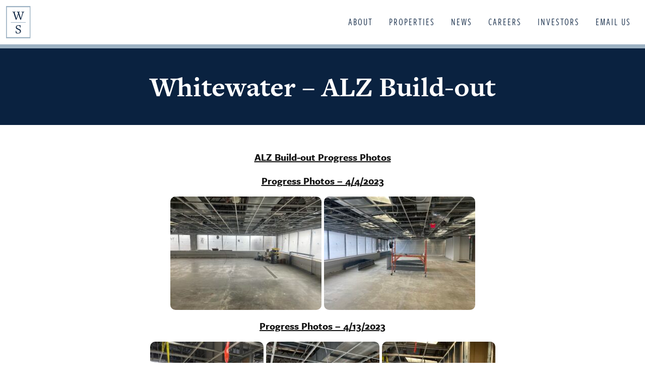

--- FILE ---
content_type: text/html; charset=UTF-8
request_url: https://ws.partners/whitewater-reserve-alz-build-out/
body_size: 7813
content:
<!doctype html>
<html lang="en-US">
  <head>
  <meta charset="utf-8">
  <meta http-equiv="x-ua-compatible" content="ie=edge">
  <meta name="viewport" content="width=device-width, initial-scale=1, shrink-to-fit=no">
  <link rel="icon" sizes="64x64" href="/favicon.ico">
  <link rel="icon" sizes="192x192" href="/icon-192x192.png">
  <meta name='robots' content='index, follow, max-image-preview:large, max-snippet:-1, max-video-preview:-1' />

	<!-- This site is optimized with the Yoast SEO plugin v21.9.1 - https://yoast.com/wordpress/plugins/seo/ -->
	<title>Whitewater - ALZ Build-out - Water Street Partners</title>
	<link rel="canonical" href="https://ws.partners/whitewater-reserve-alz-build-out/" />
	<meta property="og:locale" content="en_US" />
	<meta property="og:type" content="article" />
	<meta property="og:title" content="Whitewater - ALZ Build-out - Water Street Partners" />
	<meta property="og:description" content="ALZ Build-out Progress Photos Progress Photos &#8211; 4/4/2023 Progress Photos &#8211; 4/13/2023 Progress Photos &#8211; 4/28/2023 Progress Photos &#8211; 5/3/2023 Progress Photos &#8211; 5/10/2023 Progress Photos &#8211; 5/16/2023 Progress Photos" />
	<meta property="og:url" content="https://ws.partners/whitewater-reserve-alz-build-out/" />
	<meta property="og:site_name" content="Water Street Partners" />
	<meta property="article:modified_time" content="2023-05-25T02:59:09+00:00" />
	<meta property="og:image" content="https://ws.partners/content/uploads/alz-4.4.23-5-300x225.jpg" />
	<meta name="twitter:card" content="summary_large_image" />
	<meta name="twitter:label1" content="Est. reading time" />
	<meta name="twitter:data1" content="4 minutes" />
	<script type="application/ld+json" class="yoast-schema-graph">{"@context":"https://schema.org","@graph":[{"@type":"WebPage","@id":"https://ws.partners/whitewater-reserve-alz-build-out/","url":"https://ws.partners/whitewater-reserve-alz-build-out/","name":"Whitewater - ALZ Build-out - Water Street Partners","isPartOf":{"@id":"https://www.water-street-partners.com/#website"},"primaryImageOfPage":{"@id":"https://ws.partners/whitewater-reserve-alz-build-out/#primaryimage"},"image":{"@id":"https://ws.partners/whitewater-reserve-alz-build-out/#primaryimage"},"thumbnailUrl":"https://ws.partners/content/uploads/alz-4.4.23-5-300x225.jpg","datePublished":"2023-05-24T16:12:49+00:00","dateModified":"2023-05-25T02:59:09+00:00","breadcrumb":{"@id":"https://ws.partners/whitewater-reserve-alz-build-out/#breadcrumb"},"inLanguage":"en-US","potentialAction":[{"@type":"ReadAction","target":["https://ws.partners/whitewater-reserve-alz-build-out/"]}]},{"@type":"ImageObject","inLanguage":"en-US","@id":"https://ws.partners/whitewater-reserve-alz-build-out/#primaryimage","url":"https://ws.partners/content/uploads/alz-4.4.23-5-scaled.jpg","contentUrl":"https://ws.partners/content/uploads/alz-4.4.23-5-scaled.jpg","width":2560,"height":1920},{"@type":"BreadcrumbList","@id":"https://ws.partners/whitewater-reserve-alz-build-out/#breadcrumb","itemListElement":[{"@type":"ListItem","position":1,"name":"Home","item":"https://ws.partners/"},{"@type":"ListItem","position":2,"name":"Whitewater &#8211; ALZ Build-out"}]},{"@type":"WebSite","@id":"https://www.water-street-partners.com/#website","url":"https://www.water-street-partners.com/","name":"Water Street Partners","description":"","publisher":{"@id":"https://www.water-street-partners.com/#organization"},"potentialAction":[{"@type":"SearchAction","target":{"@type":"EntryPoint","urlTemplate":"https://www.water-street-partners.com/?s={search_term_string}"},"query-input":"required name=search_term_string"}],"inLanguage":"en-US"},{"@type":"Organization","@id":"https://www.water-street-partners.com/#organization","name":"Water Street Partners","url":"https://www.water-street-partners.com/","logo":{"@type":"ImageObject","inLanguage":"en-US","@id":"https://www.water-street-partners.com/#/schema/logo/image/","url":"/content/uploads/water-street-partners-logo-1200.png","contentUrl":"/content/uploads/water-street-partners-logo-1200.png","width":1200,"height":1200,"caption":"Water Street Partners"},"image":{"@id":"https://www.water-street-partners.com/#/schema/logo/image/"}}]}</script>
	<!-- / Yoast SEO plugin. -->


		<!-- This site uses the Google Analytics by MonsterInsights plugin v8.23.1 - Using Analytics tracking - https://www.monsterinsights.com/ -->
							<script src="//www.googletagmanager.com/gtag/js?id=G-9QCE0NRFW2"  data-cfasync="false" data-wpfc-render="false" type="text/javascript" async></script>
			<script data-cfasync="false" data-wpfc-render="false" type="text/javascript">
				var mi_version = '8.23.1';
				var mi_track_user = true;
				var mi_no_track_reason = '';
				
								var disableStrs = [
										'ga-disable-G-9QCE0NRFW2',
									];

				/* Function to detect opted out users */
				function __gtagTrackerIsOptedOut() {
					for (var index = 0; index < disableStrs.length; index++) {
						if (document.cookie.indexOf(disableStrs[index] + '=true') > -1) {
							return true;
						}
					}

					return false;
				}

				/* Disable tracking if the opt-out cookie exists. */
				if (__gtagTrackerIsOptedOut()) {
					for (var index = 0; index < disableStrs.length; index++) {
						window[disableStrs[index]] = true;
					}
				}

				/* Opt-out function */
				function __gtagTrackerOptout() {
					for (var index = 0; index < disableStrs.length; index++) {
						document.cookie = disableStrs[index] + '=true; expires=Thu, 31 Dec 2099 23:59:59 UTC; path=/';
						window[disableStrs[index]] = true;
					}
				}

				if ('undefined' === typeof gaOptout) {
					function gaOptout() {
						__gtagTrackerOptout();
					}
				}
								window.dataLayer = window.dataLayer || [];

				window.MonsterInsightsDualTracker = {
					helpers: {},
					trackers: {},
				};
				if (mi_track_user) {
					function __gtagDataLayer() {
						dataLayer.push(arguments);
					}

					function __gtagTracker(type, name, parameters) {
						if (!parameters) {
							parameters = {};
						}

						if (parameters.send_to) {
							__gtagDataLayer.apply(null, arguments);
							return;
						}

						if (type === 'event') {
														parameters.send_to = monsterinsights_frontend.v4_id;
							var hookName = name;
							if (typeof parameters['event_category'] !== 'undefined') {
								hookName = parameters['event_category'] + ':' + name;
							}

							if (typeof MonsterInsightsDualTracker.trackers[hookName] !== 'undefined') {
								MonsterInsightsDualTracker.trackers[hookName](parameters);
							} else {
								__gtagDataLayer('event', name, parameters);
							}
							
						} else {
							__gtagDataLayer.apply(null, arguments);
						}
					}

					__gtagTracker('js', new Date());
					__gtagTracker('set', {
						'developer_id.dZGIzZG': true,
											});
										__gtagTracker('config', 'G-9QCE0NRFW2', {"forceSSL":"true"} );
															window.gtag = __gtagTracker;										(function () {
						/* https://developers.google.com/analytics/devguides/collection/analyticsjs/ */
						/* ga and __gaTracker compatibility shim. */
						var noopfn = function () {
							return null;
						};
						var newtracker = function () {
							return new Tracker();
						};
						var Tracker = function () {
							return null;
						};
						var p = Tracker.prototype;
						p.get = noopfn;
						p.set = noopfn;
						p.send = function () {
							var args = Array.prototype.slice.call(arguments);
							args.unshift('send');
							__gaTracker.apply(null, args);
						};
						var __gaTracker = function () {
							var len = arguments.length;
							if (len === 0) {
								return;
							}
							var f = arguments[len - 1];
							if (typeof f !== 'object' || f === null || typeof f.hitCallback !== 'function') {
								if ('send' === arguments[0]) {
									var hitConverted, hitObject = false, action;
									if ('event' === arguments[1]) {
										if ('undefined' !== typeof arguments[3]) {
											hitObject = {
												'eventAction': arguments[3],
												'eventCategory': arguments[2],
												'eventLabel': arguments[4],
												'value': arguments[5] ? arguments[5] : 1,
											}
										}
									}
									if ('pageview' === arguments[1]) {
										if ('undefined' !== typeof arguments[2]) {
											hitObject = {
												'eventAction': 'page_view',
												'page_path': arguments[2],
											}
										}
									}
									if (typeof arguments[2] === 'object') {
										hitObject = arguments[2];
									}
									if (typeof arguments[5] === 'object') {
										Object.assign(hitObject, arguments[5]);
									}
									if ('undefined' !== typeof arguments[1].hitType) {
										hitObject = arguments[1];
										if ('pageview' === hitObject.hitType) {
											hitObject.eventAction = 'page_view';
										}
									}
									if (hitObject) {
										action = 'timing' === arguments[1].hitType ? 'timing_complete' : hitObject.eventAction;
										hitConverted = mapArgs(hitObject);
										__gtagTracker('event', action, hitConverted);
									}
								}
								return;
							}

							function mapArgs(args) {
								var arg, hit = {};
								var gaMap = {
									'eventCategory': 'event_category',
									'eventAction': 'event_action',
									'eventLabel': 'event_label',
									'eventValue': 'event_value',
									'nonInteraction': 'non_interaction',
									'timingCategory': 'event_category',
									'timingVar': 'name',
									'timingValue': 'value',
									'timingLabel': 'event_label',
									'page': 'page_path',
									'location': 'page_location',
									'title': 'page_title',
									'referrer' : 'page_referrer',
								};
								for (arg in args) {
																		if (!(!args.hasOwnProperty(arg) || !gaMap.hasOwnProperty(arg))) {
										hit[gaMap[arg]] = args[arg];
									} else {
										hit[arg] = args[arg];
									}
								}
								return hit;
							}

							try {
								f.hitCallback();
							} catch (ex) {
							}
						};
						__gaTracker.create = newtracker;
						__gaTracker.getByName = newtracker;
						__gaTracker.getAll = function () {
							return [];
						};
						__gaTracker.remove = noopfn;
						__gaTracker.loaded = true;
						window['__gaTracker'] = __gaTracker;
					})();
									} else {
										console.log("");
					(function () {
						function __gtagTracker() {
							return null;
						}

						window['__gtagTracker'] = __gtagTracker;
						window['gtag'] = __gtagTracker;
					})();
									}
			</script>
				<!-- / Google Analytics by MonsterInsights -->
		<script type="text/javascript">
/* <![CDATA[ */
window._wpemojiSettings = {"baseUrl":"https:\/\/s.w.org\/images\/core\/emoji\/14.0.0\/72x72\/","ext":".png","svgUrl":"https:\/\/s.w.org\/images\/core\/emoji\/14.0.0\/svg\/","svgExt":".svg","source":{"concatemoji":"https:\/\/ws.partners\/wp-includes\/js\/wp-emoji-release.min.js?ver=6.4.3"}};
/*! This file is auto-generated */
!function(i,n){var o,s,e;function c(e){try{var t={supportTests:e,timestamp:(new Date).valueOf()};sessionStorage.setItem(o,JSON.stringify(t))}catch(e){}}function p(e,t,n){e.clearRect(0,0,e.canvas.width,e.canvas.height),e.fillText(t,0,0);var t=new Uint32Array(e.getImageData(0,0,e.canvas.width,e.canvas.height).data),r=(e.clearRect(0,0,e.canvas.width,e.canvas.height),e.fillText(n,0,0),new Uint32Array(e.getImageData(0,0,e.canvas.width,e.canvas.height).data));return t.every(function(e,t){return e===r[t]})}function u(e,t,n){switch(t){case"flag":return n(e,"\ud83c\udff3\ufe0f\u200d\u26a7\ufe0f","\ud83c\udff3\ufe0f\u200b\u26a7\ufe0f")?!1:!n(e,"\ud83c\uddfa\ud83c\uddf3","\ud83c\uddfa\u200b\ud83c\uddf3")&&!n(e,"\ud83c\udff4\udb40\udc67\udb40\udc62\udb40\udc65\udb40\udc6e\udb40\udc67\udb40\udc7f","\ud83c\udff4\u200b\udb40\udc67\u200b\udb40\udc62\u200b\udb40\udc65\u200b\udb40\udc6e\u200b\udb40\udc67\u200b\udb40\udc7f");case"emoji":return!n(e,"\ud83e\udef1\ud83c\udffb\u200d\ud83e\udef2\ud83c\udfff","\ud83e\udef1\ud83c\udffb\u200b\ud83e\udef2\ud83c\udfff")}return!1}function f(e,t,n){var r="undefined"!=typeof WorkerGlobalScope&&self instanceof WorkerGlobalScope?new OffscreenCanvas(300,150):i.createElement("canvas"),a=r.getContext("2d",{willReadFrequently:!0}),o=(a.textBaseline="top",a.font="600 32px Arial",{});return e.forEach(function(e){o[e]=t(a,e,n)}),o}function t(e){var t=i.createElement("script");t.src=e,t.defer=!0,i.head.appendChild(t)}"undefined"!=typeof Promise&&(o="wpEmojiSettingsSupports",s=["flag","emoji"],n.supports={everything:!0,everythingExceptFlag:!0},e=new Promise(function(e){i.addEventListener("DOMContentLoaded",e,{once:!0})}),new Promise(function(t){var n=function(){try{var e=JSON.parse(sessionStorage.getItem(o));if("object"==typeof e&&"number"==typeof e.timestamp&&(new Date).valueOf()<e.timestamp+604800&&"object"==typeof e.supportTests)return e.supportTests}catch(e){}return null}();if(!n){if("undefined"!=typeof Worker&&"undefined"!=typeof OffscreenCanvas&&"undefined"!=typeof URL&&URL.createObjectURL&&"undefined"!=typeof Blob)try{var e="postMessage("+f.toString()+"("+[JSON.stringify(s),u.toString(),p.toString()].join(",")+"));",r=new Blob([e],{type:"text/javascript"}),a=new Worker(URL.createObjectURL(r),{name:"wpTestEmojiSupports"});return void(a.onmessage=function(e){c(n=e.data),a.terminate(),t(n)})}catch(e){}c(n=f(s,u,p))}t(n)}).then(function(e){for(var t in e)n.supports[t]=e[t],n.supports.everything=n.supports.everything&&n.supports[t],"flag"!==t&&(n.supports.everythingExceptFlag=n.supports.everythingExceptFlag&&n.supports[t]);n.supports.everythingExceptFlag=n.supports.everythingExceptFlag&&!n.supports.flag,n.DOMReady=!1,n.readyCallback=function(){n.DOMReady=!0}}).then(function(){return e}).then(function(){var e;n.supports.everything||(n.readyCallback(),(e=n.source||{}).concatemoji?t(e.concatemoji):e.wpemoji&&e.twemoji&&(t(e.twemoji),t(e.wpemoji)))}))}((window,document),window._wpemojiSettings);
/* ]]> */
</script>
<style id='wp-emoji-styles-inline-css' type='text/css'>

	img.wp-smiley, img.emoji {
		display: inline !important;
		border: none !important;
		box-shadow: none !important;
		height: 1em !important;
		width: 1em !important;
		margin: 0 0.07em !important;
		vertical-align: -0.1em !important;
		background: none !important;
		padding: 0 !important;
	}
</style>
<style id='global-styles-inline-css' type='text/css'>
body{--wp--preset--color--black: #000000;--wp--preset--color--cyan-bluish-gray: #abb8c3;--wp--preset--color--white: #ffffff;--wp--preset--color--pale-pink: #f78da7;--wp--preset--color--vivid-red: #cf2e2e;--wp--preset--color--luminous-vivid-orange: #ff6900;--wp--preset--color--luminous-vivid-amber: #fcb900;--wp--preset--color--light-green-cyan: #7bdcb5;--wp--preset--color--vivid-green-cyan: #00d084;--wp--preset--color--pale-cyan-blue: #8ed1fc;--wp--preset--color--vivid-cyan-blue: #0693e3;--wp--preset--color--vivid-purple: #9b51e0;--wp--preset--gradient--vivid-cyan-blue-to-vivid-purple: linear-gradient(135deg,rgba(6,147,227,1) 0%,rgb(155,81,224) 100%);--wp--preset--gradient--light-green-cyan-to-vivid-green-cyan: linear-gradient(135deg,rgb(122,220,180) 0%,rgb(0,208,130) 100%);--wp--preset--gradient--luminous-vivid-amber-to-luminous-vivid-orange: linear-gradient(135deg,rgba(252,185,0,1) 0%,rgba(255,105,0,1) 100%);--wp--preset--gradient--luminous-vivid-orange-to-vivid-red: linear-gradient(135deg,rgba(255,105,0,1) 0%,rgb(207,46,46) 100%);--wp--preset--gradient--very-light-gray-to-cyan-bluish-gray: linear-gradient(135deg,rgb(238,238,238) 0%,rgb(169,184,195) 100%);--wp--preset--gradient--cool-to-warm-spectrum: linear-gradient(135deg,rgb(74,234,220) 0%,rgb(151,120,209) 20%,rgb(207,42,186) 40%,rgb(238,44,130) 60%,rgb(251,105,98) 80%,rgb(254,248,76) 100%);--wp--preset--gradient--blush-light-purple: linear-gradient(135deg,rgb(255,206,236) 0%,rgb(152,150,240) 100%);--wp--preset--gradient--blush-bordeaux: linear-gradient(135deg,rgb(254,205,165) 0%,rgb(254,45,45) 50%,rgb(107,0,62) 100%);--wp--preset--gradient--luminous-dusk: linear-gradient(135deg,rgb(255,203,112) 0%,rgb(199,81,192) 50%,rgb(65,88,208) 100%);--wp--preset--gradient--pale-ocean: linear-gradient(135deg,rgb(255,245,203) 0%,rgb(182,227,212) 50%,rgb(51,167,181) 100%);--wp--preset--gradient--electric-grass: linear-gradient(135deg,rgb(202,248,128) 0%,rgb(113,206,126) 100%);--wp--preset--gradient--midnight: linear-gradient(135deg,rgb(2,3,129) 0%,rgb(40,116,252) 100%);--wp--preset--font-size--small: 13px;--wp--preset--font-size--medium: 20px;--wp--preset--font-size--large: 36px;--wp--preset--font-size--x-large: 42px;--wp--preset--spacing--20: 0.44rem;--wp--preset--spacing--30: 0.67rem;--wp--preset--spacing--40: 1rem;--wp--preset--spacing--50: 1.5rem;--wp--preset--spacing--60: 2.25rem;--wp--preset--spacing--70: 3.38rem;--wp--preset--spacing--80: 5.06rem;--wp--preset--shadow--natural: 6px 6px 9px rgba(0, 0, 0, 0.2);--wp--preset--shadow--deep: 12px 12px 50px rgba(0, 0, 0, 0.4);--wp--preset--shadow--sharp: 6px 6px 0px rgba(0, 0, 0, 0.2);--wp--preset--shadow--outlined: 6px 6px 0px -3px rgba(255, 255, 255, 1), 6px 6px rgba(0, 0, 0, 1);--wp--preset--shadow--crisp: 6px 6px 0px rgba(0, 0, 0, 1);}body { margin: 0; }.wp-site-blocks > .alignleft { float: left; margin-right: 2em; }.wp-site-blocks > .alignright { float: right; margin-left: 2em; }.wp-site-blocks > .aligncenter { justify-content: center; margin-left: auto; margin-right: auto; }:where(.is-layout-flex){gap: 0.5em;}:where(.is-layout-grid){gap: 0.5em;}body .is-layout-flow > .alignleft{float: left;margin-inline-start: 0;margin-inline-end: 2em;}body .is-layout-flow > .alignright{float: right;margin-inline-start: 2em;margin-inline-end: 0;}body .is-layout-flow > .aligncenter{margin-left: auto !important;margin-right: auto !important;}body .is-layout-constrained > .alignleft{float: left;margin-inline-start: 0;margin-inline-end: 2em;}body .is-layout-constrained > .alignright{float: right;margin-inline-start: 2em;margin-inline-end: 0;}body .is-layout-constrained > .aligncenter{margin-left: auto !important;margin-right: auto !important;}body .is-layout-constrained > :where(:not(.alignleft):not(.alignright):not(.alignfull)){max-width: var(--wp--style--global--content-size);margin-left: auto !important;margin-right: auto !important;}body .is-layout-constrained > .alignwide{max-width: var(--wp--style--global--wide-size);}body .is-layout-flex{display: flex;}body .is-layout-flex{flex-wrap: wrap;align-items: center;}body .is-layout-flex > *{margin: 0;}body .is-layout-grid{display: grid;}body .is-layout-grid > *{margin: 0;}body{padding-top: 0px;padding-right: 0px;padding-bottom: 0px;padding-left: 0px;}a:where(:not(.wp-element-button)){text-decoration: underline;}.wp-element-button, .wp-block-button__link{background-color: #32373c;border-width: 0;color: #fff;font-family: inherit;font-size: inherit;line-height: inherit;padding: calc(0.667em + 2px) calc(1.333em + 2px);text-decoration: none;}.has-black-color{color: var(--wp--preset--color--black) !important;}.has-cyan-bluish-gray-color{color: var(--wp--preset--color--cyan-bluish-gray) !important;}.has-white-color{color: var(--wp--preset--color--white) !important;}.has-pale-pink-color{color: var(--wp--preset--color--pale-pink) !important;}.has-vivid-red-color{color: var(--wp--preset--color--vivid-red) !important;}.has-luminous-vivid-orange-color{color: var(--wp--preset--color--luminous-vivid-orange) !important;}.has-luminous-vivid-amber-color{color: var(--wp--preset--color--luminous-vivid-amber) !important;}.has-light-green-cyan-color{color: var(--wp--preset--color--light-green-cyan) !important;}.has-vivid-green-cyan-color{color: var(--wp--preset--color--vivid-green-cyan) !important;}.has-pale-cyan-blue-color{color: var(--wp--preset--color--pale-cyan-blue) !important;}.has-vivid-cyan-blue-color{color: var(--wp--preset--color--vivid-cyan-blue) !important;}.has-vivid-purple-color{color: var(--wp--preset--color--vivid-purple) !important;}.has-black-background-color{background-color: var(--wp--preset--color--black) !important;}.has-cyan-bluish-gray-background-color{background-color: var(--wp--preset--color--cyan-bluish-gray) !important;}.has-white-background-color{background-color: var(--wp--preset--color--white) !important;}.has-pale-pink-background-color{background-color: var(--wp--preset--color--pale-pink) !important;}.has-vivid-red-background-color{background-color: var(--wp--preset--color--vivid-red) !important;}.has-luminous-vivid-orange-background-color{background-color: var(--wp--preset--color--luminous-vivid-orange) !important;}.has-luminous-vivid-amber-background-color{background-color: var(--wp--preset--color--luminous-vivid-amber) !important;}.has-light-green-cyan-background-color{background-color: var(--wp--preset--color--light-green-cyan) !important;}.has-vivid-green-cyan-background-color{background-color: var(--wp--preset--color--vivid-green-cyan) !important;}.has-pale-cyan-blue-background-color{background-color: var(--wp--preset--color--pale-cyan-blue) !important;}.has-vivid-cyan-blue-background-color{background-color: var(--wp--preset--color--vivid-cyan-blue) !important;}.has-vivid-purple-background-color{background-color: var(--wp--preset--color--vivid-purple) !important;}.has-black-border-color{border-color: var(--wp--preset--color--black) !important;}.has-cyan-bluish-gray-border-color{border-color: var(--wp--preset--color--cyan-bluish-gray) !important;}.has-white-border-color{border-color: var(--wp--preset--color--white) !important;}.has-pale-pink-border-color{border-color: var(--wp--preset--color--pale-pink) !important;}.has-vivid-red-border-color{border-color: var(--wp--preset--color--vivid-red) !important;}.has-luminous-vivid-orange-border-color{border-color: var(--wp--preset--color--luminous-vivid-orange) !important;}.has-luminous-vivid-amber-border-color{border-color: var(--wp--preset--color--luminous-vivid-amber) !important;}.has-light-green-cyan-border-color{border-color: var(--wp--preset--color--light-green-cyan) !important;}.has-vivid-green-cyan-border-color{border-color: var(--wp--preset--color--vivid-green-cyan) !important;}.has-pale-cyan-blue-border-color{border-color: var(--wp--preset--color--pale-cyan-blue) !important;}.has-vivid-cyan-blue-border-color{border-color: var(--wp--preset--color--vivid-cyan-blue) !important;}.has-vivid-purple-border-color{border-color: var(--wp--preset--color--vivid-purple) !important;}.has-vivid-cyan-blue-to-vivid-purple-gradient-background{background: var(--wp--preset--gradient--vivid-cyan-blue-to-vivid-purple) !important;}.has-light-green-cyan-to-vivid-green-cyan-gradient-background{background: var(--wp--preset--gradient--light-green-cyan-to-vivid-green-cyan) !important;}.has-luminous-vivid-amber-to-luminous-vivid-orange-gradient-background{background: var(--wp--preset--gradient--luminous-vivid-amber-to-luminous-vivid-orange) !important;}.has-luminous-vivid-orange-to-vivid-red-gradient-background{background: var(--wp--preset--gradient--luminous-vivid-orange-to-vivid-red) !important;}.has-very-light-gray-to-cyan-bluish-gray-gradient-background{background: var(--wp--preset--gradient--very-light-gray-to-cyan-bluish-gray) !important;}.has-cool-to-warm-spectrum-gradient-background{background: var(--wp--preset--gradient--cool-to-warm-spectrum) !important;}.has-blush-light-purple-gradient-background{background: var(--wp--preset--gradient--blush-light-purple) !important;}.has-blush-bordeaux-gradient-background{background: var(--wp--preset--gradient--blush-bordeaux) !important;}.has-luminous-dusk-gradient-background{background: var(--wp--preset--gradient--luminous-dusk) !important;}.has-pale-ocean-gradient-background{background: var(--wp--preset--gradient--pale-ocean) !important;}.has-electric-grass-gradient-background{background: var(--wp--preset--gradient--electric-grass) !important;}.has-midnight-gradient-background{background: var(--wp--preset--gradient--midnight) !important;}.has-small-font-size{font-size: var(--wp--preset--font-size--small) !important;}.has-medium-font-size{font-size: var(--wp--preset--font-size--medium) !important;}.has-large-font-size{font-size: var(--wp--preset--font-size--large) !important;}.has-x-large-font-size{font-size: var(--wp--preset--font-size--x-large) !important;}
.wp-block-navigation a:where(:not(.wp-element-button)){color: inherit;}
:where(.wp-block-post-template.is-layout-flex){gap: 1.25em;}:where(.wp-block-post-template.is-layout-grid){gap: 1.25em;}
:where(.wp-block-columns.is-layout-flex){gap: 2em;}:where(.wp-block-columns.is-layout-grid){gap: 2em;}
.wp-block-pullquote{font-size: 1.5em;line-height: 1.6;}
</style>
<link rel='stylesheet' id='sage/main.css-css' href='https://ws.partners/content/themes/wsp2/dist/styles/main_48b60399.css' type='text/css' media='all' />
<script type="text/javascript" src="https://ws.partners/content/plugins/google-analytics-for-wordpress/assets/js/frontend-gtag.min.js?ver=8.23.1" id="monsterinsights-frontend-script-js"></script>
<script data-cfasync="false" data-wpfc-render="false" type="text/javascript" id='monsterinsights-frontend-script-js-extra'>/* <![CDATA[ */
var monsterinsights_frontend = {"js_events_tracking":"true","download_extensions":"doc,pdf,ppt,zip,xls,docx,pptx,xlsx","inbound_paths":"[]","home_url":"https:\/\/ws.partners","hash_tracking":"false","v4_id":"G-9QCE0NRFW2"};/* ]]> */
</script>
<script type="text/javascript" src="https://ws.partners/wp-includes/js/jquery/jquery.min.js?ver=3.7.1" id="jquery-core-js"></script>
<script type="text/javascript" src="https://ws.partners/wp-includes/js/jquery/jquery-migrate.min.js?ver=3.4.1" id="jquery-migrate-js"></script>
<link rel="https://api.w.org/" href="https://ws.partners/wp-json/" /><link rel="alternate" type="application/json" href="https://ws.partners/wp-json/wp/v2/pages/895" /><link rel="EditURI" type="application/rsd+xml" title="RSD" href="https://ws.partners/xmlrpc.php?rsd" />
<meta name="generator" content="WordPress 6.4.3" />
<link rel='shortlink' href='https://ws.partners/?p=895' />
<link rel="alternate" type="application/json+oembed" href="https://ws.partners/wp-json/oembed/1.0/embed?url=https%3A%2F%2Fws.partners%2Fwhitewater-reserve-alz-build-out%2F" />
<link rel="alternate" type="text/xml+oembed" href="https://ws.partners/wp-json/oembed/1.0/embed?url=https%3A%2F%2Fws.partners%2Fwhitewater-reserve-alz-build-out%2F&#038;format=xml" />
</head>
  <body class="page-template-default page page-id-895 whitewater-reserve-alz-build-out app-data index-data singular-data page-data page-895-data page-whitewater-reserve-alz-build-out-data">
        <a href="#main" class="skip-nav">Skip to Main Content</a>
<header class="banner">
  <nav class="navbar navbar-expand-md">
    <a class="navbar-brand" href="https://ws.partners/">
      <img class="blue" src="https://ws.partners/content/themes/wsp2/dist/images/wsp-logo-mark_5ce7225b.svg" alt="Water Street Partners Logo">
      <img class="white" src="https://ws.partners/content/themes/wsp2/dist/images/wsp-logo-mark-white_be00ac9c.svg" alt="">
    </a>
    <button class="navbar-toggler collapsed" type="button" data-toggle="collapse" data-target="#headerNav" aria-controls="headerNav" aria-expanded="false" aria-label="Toggle navigation">
      <span class="label">
        Menu
      </span>
      <span>
        <span class="icon-bar"></span>
        <span class="icon-bar"></span>
        <span class="icon-bar"></span>
      </span>
    </button>
    <div class="nav-primary collapse navbar-collapse" id="headerNav" role="navigation">
              <div class="menu-primary-navigation-container"><ul id="menu-primary-navigation" class="nav"><li id="menu-item-709" class="menu-item menu-item-type-custom menu-item-object-custom menu-item-709"><a href="/#about">About</a></li>
<li id="menu-item-708" class="menu-item menu-item-type-custom menu-item-object-custom menu-item-708"><a href="/#properties">Properties</a></li>
<li id="menu-item-710" class="menu-item menu-item-type-custom menu-item-object-custom menu-item-710"><a href="/#news">News</a></li>
<li id="menu-item-760" class="menu-item menu-item-type-post_type menu-item-object-page menu-item-760"><a href="https://ws.partners/careers/">Careers</a></li>
<li id="menu-item-539" class="menu-item menu-item-type-custom menu-item-object-custom menu-item-539"><a href="https://investors.water-street-partners.com/login">Investors</a></li>
<li id="menu-item-215" class="menu-item menu-item-type-custom menu-item-object-custom menu-item-215"><a href="mailto:info@ws.partners">Email Us</a></li>
</ul></div>
          </div>
  </nav>
</header>
    <main class="main" id="main" role="main">
                 <div class="page-header no-image">
    <div class="wrap">
              <div class="text">
          <h1>Whitewater &#8211; ALZ Build-out</h1>
        </div>
            
    </div>
  </div>

    <section class="row content white">
        <p style="text-align: center;"><span style="text-decoration: underline;"><strong>ALZ Build-out Progress Photos</strong></span></p>
<p style="text-align: center;"><span style="text-decoration: underline;"><strong>Progress Photos &#8211; 4/4/2023</strong></span></p>
<p style="text-align: center;"><a href="https://ws.partners/content/uploads/alz-4.4.23-5-scaled.jpg"><img fetchpriority="high" decoding="async" class="alignnone wp-image-897 size-medium" src="https://ws.partners/content/uploads/alz-4.4.23-5-300x225.jpg" alt="" width="300" height="225" srcset="https://ws.partners/content/uploads/alz-4.4.23-5-300x225.jpg 300w, https://ws.partners/content/uploads/alz-4.4.23-5-1024x768.jpg 1024w, https://ws.partners/content/uploads/alz-4.4.23-5-768x576.jpg 768w, https://ws.partners/content/uploads/alz-4.4.23-5-1536x1152.jpg 1536w, https://ws.partners/content/uploads/alz-4.4.23-5-2048x1536.jpg 2048w, https://ws.partners/content/uploads/alz-4.4.23-5-600x450.jpg 600w" sizes="(max-width: 300px) 100vw, 300px" /></a> <a href="https://ws.partners/content/uploads/alz-4.4.23-4-scaled.jpg"><img decoding="async" class="alignnone wp-image-899 size-medium" src="https://ws.partners/content/uploads/alz-4.4.23-4-300x225.jpg" alt="" width="300" height="225" srcset="https://ws.partners/content/uploads/alz-4.4.23-4-300x225.jpg 300w, https://ws.partners/content/uploads/alz-4.4.23-4-1024x768.jpg 1024w, https://ws.partners/content/uploads/alz-4.4.23-4-768x576.jpg 768w, https://ws.partners/content/uploads/alz-4.4.23-4-1536x1152.jpg 1536w, https://ws.partners/content/uploads/alz-4.4.23-4-2048x1536.jpg 2048w, https://ws.partners/content/uploads/alz-4.4.23-4-600x450.jpg 600w" sizes="(max-width: 300px) 100vw, 300px" /></a></p>
<p style="text-align: center;"><span style="text-decoration: underline;"><strong>Progress Photos &#8211; 4/13/2023</strong></span></p>
<p style="text-align: center;"><a href="https://ws.partners/content/uploads/alz-4.13.23-4-scaled.jpeg"><img decoding="async" class="alignnone size-medium wp-image-900" src="https://ws.partners/content/uploads/alz-4.13.23-4-225x300.jpeg" alt="" width="225" height="300" srcset="https://ws.partners/content/uploads/alz-4.13.23-4-225x300.jpeg 225w, https://ws.partners/content/uploads/alz-4.13.23-4-768x1024.jpeg 768w, https://ws.partners/content/uploads/alz-4.13.23-4-1152x1536.jpeg 1152w, https://ws.partners/content/uploads/alz-4.13.23-4-1536x2048.jpeg 1536w, https://ws.partners/content/uploads/alz-4.13.23-4-scaled.jpeg 1920w" sizes="(max-width: 225px) 100vw, 225px" /></a> <a href="https://ws.partners/content/uploads/alz-4.13.23-1-scaled.jpeg"><img loading="lazy" decoding="async" class="alignnone size-medium wp-image-901" src="https://ws.partners/content/uploads/alz-4.13.23-1-225x300.jpeg" alt="" width="225" height="300" srcset="https://ws.partners/content/uploads/alz-4.13.23-1-225x300.jpeg 225w, https://ws.partners/content/uploads/alz-4.13.23-1-768x1024.jpeg 768w, https://ws.partners/content/uploads/alz-4.13.23-1-1152x1536.jpeg 1152w, https://ws.partners/content/uploads/alz-4.13.23-1-1536x2048.jpeg 1536w, https://ws.partners/content/uploads/alz-4.13.23-1-scaled.jpeg 1920w" sizes="(max-width: 225px) 100vw, 225px" /></a> <a href="https://ws.partners/content/uploads/alz-4.13.23-3-rotated.jpeg"><img loading="lazy" decoding="async" class="alignnone size-medium wp-image-902" src="https://ws.partners/content/uploads/alz-4.13.23-3-225x300.jpeg" alt="" width="225" height="300" srcset="https://ws.partners/content/uploads/alz-4.13.23-3-225x300.jpeg 225w, https://ws.partners/content/uploads/alz-4.13.23-3-768x1024.jpeg 768w, https://ws.partners/content/uploads/alz-4.13.23-3-1152x1536.jpeg 1152w, https://ws.partners/content/uploads/alz-4.13.23-3-rotated.jpeg 1500w" sizes="(max-width: 225px) 100vw, 225px" /></a></p>
<p style="text-align: center;"><span style="text-decoration: underline;"><strong>Progress Photos &#8211; 4/28/2023</strong></span></p>
<p style="text-align: center;"><a href="https://ws.partners/content/uploads/alz-4.28.23-1-scaled.jpg"><img loading="lazy" decoding="async" class="alignnone size-medium wp-image-904" src="https://ws.partners/content/uploads/alz-4.28.23-1-300x225.jpg" alt="" width="300" height="225" srcset="https://ws.partners/content/uploads/alz-4.28.23-1-300x225.jpg 300w, https://ws.partners/content/uploads/alz-4.28.23-1-1024x768.jpg 1024w, https://ws.partners/content/uploads/alz-4.28.23-1-768x576.jpg 768w, https://ws.partners/content/uploads/alz-4.28.23-1-1536x1152.jpg 1536w, https://ws.partners/content/uploads/alz-4.28.23-1-2048x1536.jpg 2048w, https://ws.partners/content/uploads/alz-4.28.23-1-600x450.jpg 600w" sizes="(max-width: 300px) 100vw, 300px" /></a> <a href="https://ws.partners/content/uploads/alz-4.28.23-3-scaled.jpg"><img loading="lazy" decoding="async" class="alignnone size-medium wp-image-905" src="https://ws.partners/content/uploads/alz-4.28.23-3-300x225.jpg" alt="" width="300" height="225" srcset="https://ws.partners/content/uploads/alz-4.28.23-3-300x225.jpg 300w, https://ws.partners/content/uploads/alz-4.28.23-3-1024x768.jpg 1024w, https://ws.partners/content/uploads/alz-4.28.23-3-768x576.jpg 768w, https://ws.partners/content/uploads/alz-4.28.23-3-1536x1152.jpg 1536w, https://ws.partners/content/uploads/alz-4.28.23-3-2048x1536.jpg 2048w, https://ws.partners/content/uploads/alz-4.28.23-3-600x450.jpg 600w" sizes="(max-width: 300px) 100vw, 300px" /></a></p>
<p style="text-align: center;"><span style="text-decoration: underline;"><strong>Progress Photos &#8211; 5/3/2023</strong></span></p>
<p style="text-align: center;"><a href="https://ws.partners/content/uploads/alz-5.3.23-4-rotated.jpeg"><img loading="lazy" decoding="async" class="alignnone size-medium wp-image-906" src="https://ws.partners/content/uploads/alz-5.3.23-4-225x300.jpeg" alt="" width="225" height="300" srcset="https://ws.partners/content/uploads/alz-5.3.23-4-225x300.jpeg 225w, https://ws.partners/content/uploads/alz-5.3.23-4-768x1024.jpeg 768w, https://ws.partners/content/uploads/alz-5.3.23-4-1152x1536.jpeg 1152w, https://ws.partners/content/uploads/alz-5.3.23-4-rotated.jpeg 1500w" sizes="(max-width: 225px) 100vw, 225px" /></a> <a href="https://ws.partners/content/uploads/alz-5.3.23-2-rotated.jpeg"><img loading="lazy" decoding="async" class="alignnone size-medium wp-image-907" src="https://ws.partners/content/uploads/alz-5.3.23-2-225x300.jpeg" alt="" width="225" height="300" srcset="https://ws.partners/content/uploads/alz-5.3.23-2-225x300.jpeg 225w, https://ws.partners/content/uploads/alz-5.3.23-2-768x1024.jpeg 768w, https://ws.partners/content/uploads/alz-5.3.23-2-1152x1536.jpeg 1152w, https://ws.partners/content/uploads/alz-5.3.23-2-rotated.jpeg 1500w" sizes="(max-width: 225px) 100vw, 225px" /></a> <a href="https://ws.partners/content/uploads/alz-5.3.23-3-rotated.jpeg"><img loading="lazy" decoding="async" class="alignnone size-medium wp-image-908" src="https://ws.partners/content/uploads/alz-5.3.23-3-225x300.jpeg" alt="" width="225" height="300" srcset="https://ws.partners/content/uploads/alz-5.3.23-3-225x300.jpeg 225w, https://ws.partners/content/uploads/alz-5.3.23-3-768x1024.jpeg 768w, https://ws.partners/content/uploads/alz-5.3.23-3-1152x1536.jpeg 1152w, https://ws.partners/content/uploads/alz-5.3.23-3-rotated.jpeg 1500w" sizes="(max-width: 225px) 100vw, 225px" /></a></p>
<p style="text-align: center;"><span style="text-decoration: underline;"><strong>Progress Photos &#8211; 5/10/2023</strong></span></p>
<p style="text-align: center;"><a href="https://ws.partners/content/uploads/alz-5.10.23-4-scaled.jpeg"><img loading="lazy" decoding="async" class="alignnone size-medium wp-image-909" src="https://ws.partners/content/uploads/alz-5.10.23-4-225x300.jpeg" alt="" width="225" height="300" srcset="https://ws.partners/content/uploads/alz-5.10.23-4-225x300.jpeg 225w, https://ws.partners/content/uploads/alz-5.10.23-4-768x1024.jpeg 768w, https://ws.partners/content/uploads/alz-5.10.23-4-1152x1536.jpeg 1152w, https://ws.partners/content/uploads/alz-5.10.23-4-1536x2048.jpeg 1536w, https://ws.partners/content/uploads/alz-5.10.23-4-scaled.jpeg 1920w" sizes="(max-width: 225px) 100vw, 225px" /></a> <a href="https://ws.partners/content/uploads/alz-5.10.23-2-scaled.jpeg"><img loading="lazy" decoding="async" class="alignnone size-medium wp-image-910" src="https://ws.partners/content/uploads/alz-5.10.23-2-225x300.jpeg" alt="" width="225" height="300" srcset="https://ws.partners/content/uploads/alz-5.10.23-2-225x300.jpeg 225w, https://ws.partners/content/uploads/alz-5.10.23-2-768x1024.jpeg 768w, https://ws.partners/content/uploads/alz-5.10.23-2-1152x1536.jpeg 1152w, https://ws.partners/content/uploads/alz-5.10.23-2-1536x2048.jpeg 1536w, https://ws.partners/content/uploads/alz-5.10.23-2-scaled.jpeg 1920w" sizes="(max-width: 225px) 100vw, 225px" /></a> <a href="https://ws.partners/content/uploads/alz-5.10.23-3-scaled.jpeg"><img loading="lazy" decoding="async" class="alignnone size-medium wp-image-911" src="https://ws.partners/content/uploads/alz-5.10.23-3-225x300.jpeg" alt="" width="225" height="300" srcset="https://ws.partners/content/uploads/alz-5.10.23-3-225x300.jpeg 225w, https://ws.partners/content/uploads/alz-5.10.23-3-768x1024.jpeg 768w, https://ws.partners/content/uploads/alz-5.10.23-3-1152x1536.jpeg 1152w, https://ws.partners/content/uploads/alz-5.10.23-3-1536x2048.jpeg 1536w, https://ws.partners/content/uploads/alz-5.10.23-3-scaled.jpeg 1920w" sizes="(max-width: 225px) 100vw, 225px" /></a></p>
<p style="text-align: center;"><span style="text-decoration: underline;"><strong>Progress Photos &#8211; 5/16/2023</strong></span></p>
<p style="text-align: center;"><a href="https://ws.partners/content/uploads/alz-5.24.23-3-rotated.jpeg"><img loading="lazy" decoding="async" class="alignnone size-medium wp-image-915" src="https://ws.partners/content/uploads/alz-5.24.23-3-225x300.jpeg" alt="" width="225" height="300" srcset="https://ws.partners/content/uploads/alz-5.24.23-3-225x300.jpeg 225w, https://ws.partners/content/uploads/alz-5.24.23-3-768x1024.jpeg 768w, https://ws.partners/content/uploads/alz-5.24.23-3-1152x1536.jpeg 1152w, https://ws.partners/content/uploads/alz-5.24.23-3-rotated.jpeg 1500w" sizes="(max-width: 225px) 100vw, 225px" /></a> <a href="https://ws.partners/content/uploads/alz-5.24.23-2-rotated.jpeg"><img loading="lazy" decoding="async" class="alignnone size-medium wp-image-914" src="https://ws.partners/content/uploads/alz-5.24.23-2-225x300.jpeg" alt="" width="225" height="300" srcset="https://ws.partners/content/uploads/alz-5.24.23-2-225x300.jpeg 225w, https://ws.partners/content/uploads/alz-5.24.23-2-768x1024.jpeg 768w, https://ws.partners/content/uploads/alz-5.24.23-2-1152x1536.jpeg 1152w, https://ws.partners/content/uploads/alz-5.24.23-2-rotated.jpeg 1500w" sizes="(max-width: 225px) 100vw, 225px" /></a> <a href="https://ws.partners/content/uploads/alz-5.24.23-1-rotated.jpeg"><img loading="lazy" decoding="async" class="alignnone size-medium wp-image-913" src="https://ws.partners/content/uploads/alz-5.24.23-1-225x300.jpeg" alt="" width="225" height="300" srcset="https://ws.partners/content/uploads/alz-5.24.23-1-225x300.jpeg 225w, https://ws.partners/content/uploads/alz-5.24.23-1-768x1024.jpeg 768w, https://ws.partners/content/uploads/alz-5.24.23-1-1152x1536.jpeg 1152w, https://ws.partners/content/uploads/alz-5.24.23-1-rotated.jpeg 1500w" sizes="(max-width: 225px) 100vw, 225px" /></a></p>
<p style="text-align: center;"><span style="text-decoration: underline;"><strong>Progress Photos &#8211; 5/24/2023</strong></span></p>
<p style="text-align: center;"><a href="https://ws.partners/content/uploads/alz-5.24.23-2.jpg"><img loading="lazy" decoding="async" class="alignnone wp-image-922" src="https://ws.partners/content/uploads/alz-5.24.23-2-225x300.jpg" alt="" width="180" height="240" srcset="https://ws.partners/content/uploads/alz-5.24.23-2-225x300.jpg 225w, https://ws.partners/content/uploads/alz-5.24.23-2-768x1024.jpg 768w, https://ws.partners/content/uploads/alz-5.24.23-2-1152x1536.jpg 1152w, https://ws.partners/content/uploads/alz-5.24.23-2.jpg 1512w" sizes="(max-width: 180px) 100vw, 180px" /></a> <a href="https://ws.partners/content/uploads/alz-5.24.23-3.jpg"><img loading="lazy" decoding="async" class="alignnone wp-image-923" src="https://ws.partners/content/uploads/alz-5.24.23-3-300x225.jpg" alt="" width="320" height="240" srcset="https://ws.partners/content/uploads/alz-5.24.23-3-300x225.jpg 300w, https://ws.partners/content/uploads/alz-5.24.23-3-1024x768.jpg 1024w, https://ws.partners/content/uploads/alz-5.24.23-3-768x576.jpg 768w, https://ws.partners/content/uploads/alz-5.24.23-3-1536x1152.jpg 1536w, https://ws.partners/content/uploads/alz-5.24.23-3-600x450.jpg 600w, https://ws.partners/content/uploads/alz-5.24.23-3.jpg 2016w" sizes="(max-width: 320px) 100vw, 320px" /></a> <a href="https://ws.partners/content/uploads/alz-5.24.23-1.jpg"><img loading="lazy" decoding="async" class="alignnone wp-image-924" src="https://ws.partners/content/uploads/alz-5.24.23-1-225x300.jpg" alt="" width="180" height="240" srcset="https://ws.partners/content/uploads/alz-5.24.23-1-225x300.jpg 225w, https://ws.partners/content/uploads/alz-5.24.23-1-768x1024.jpg 768w, https://ws.partners/content/uploads/alz-5.24.23-1-1152x1536.jpg 1152w, https://ws.partners/content/uploads/alz-5.24.23-1.jpg 1512w" sizes="(max-width: 180px) 100vw, 180px" /></a></p>

    </section>
                
                  </main>
        <footer class="site-footer">
  <div class="logo-mark">
    <a class="" href="/">
      <img src="https://ws.partners/content/themes/wsp2/dist/images/wsp-logo-white_b30fa808.svg" alt="">
    </a>
  </div>
  <div class="contact">
    <p>
      <a href="https://goo.gl/maps/4ubF9sPhUJk" target="_blank">
        400 Water Street &middot; Suite 200 &middot; Excelsior, MN 55331
      </a>
    </p>
    <p>
      <a class="button contact-button" href="mailto:info@ws.partners">Email Us</a>
    </p>
  </div>
        <div class="copyright">
    <p>
      <span>
        &copy; 2026 Water Street Partners
      </span>
                  <span>
        &middot;
      </span>
      <span>
        Website by <a href="https://bicycletheory.com/" target="_blank">Bicycle&nbsp;Theory</a>
      </span>
    </p>
  </div>
  <a href="#top" class="back-to-top"><span>Back to Top</span></a>
</footer>
    <script type="text/javascript" src="https://ws.partners/content/themes/wsp2/dist/scripts/main_48b60399.js" id="sage/main.js-js"></script>
  </body>
</html>


--- FILE ---
content_type: text/css; charset=UTF-8
request_url: https://ws.partners/content/themes/wsp2/dist/styles/main_48b60399.css
body_size: 55589
content:
/*! Flickity v2.2.1
https://flickity.metafizzy.co
---------------------------------------------- */.flickity-enabled{position:relative}.flickity-enabled:focus{outline:none}.flickity-viewport{overflow:hidden;position:relative;height:100%}.flickity-slider{position:absolute;width:100%;height:100%}.flickity-enabled.is-draggable{-webkit-tap-highlight-color:transparent;-webkit-user-select:none;-moz-user-select:none;-ms-user-select:none;user-select:none}.flickity-enabled.is-draggable .flickity-viewport{cursor:move;cursor:-webkit-grab;cursor:grab}.flickity-enabled.is-draggable .flickity-viewport.is-pointer-down{cursor:-webkit-grabbing;cursor:grabbing}.flickity-button{position:absolute;background:hsla(0,0%,100%,.75);border:none;color:#333}.flickity-button:hover{background:#fff;cursor:pointer}.flickity-button:focus{outline:none;box-shadow:0 0 0 5px #19f}.flickity-button:active{opacity:.6}.flickity-button:disabled{opacity:.3;cursor:auto;pointer-events:none}.flickity-button-icon{fill:currentColor}.flickity-prev-next-button{top:50%;width:44px;height:44px;border-radius:50%;transform:translateY(-50%)}.flickity-prev-next-button.previous{left:10px}.flickity-prev-next-button.next{right:10px}.flickity-rtl .flickity-prev-next-button.previous{left:auto;right:10px}.flickity-rtl .flickity-prev-next-button.next{right:auto;left:10px}.flickity-prev-next-button .flickity-button-icon{position:absolute;left:20%;top:20%;width:60%;height:60%}.flickity-page-dots{position:absolute;width:100%;bottom:-25px;padding:0;margin:0;list-style:none;text-align:center;line-height:1}.flickity-rtl .flickity-page-dots{direction:rtl}.flickity-page-dots .dot{display:inline-block;width:10px;height:10px;margin:0 8px;background:#333;border-radius:50%;opacity:.25;cursor:pointer}.flickity-page-dots .dot.is-selected{opacity:1}:root{--blue:#0a2240;--indigo:#6610f2;--purple:#ab47bc;--pink:#e83e8c;--red:#ff3616;--orange:#f96900;--yellow:#ffeb3b;--green:#4caf50;--teal:#20c997;--cyan:#3fbced;--white:#fff;--gray:#9e9e9e;--gray-dark:#242424;--blue-light:#9db2c3;--blue-lighter:#c5d5df;--gray-light:#f5f5f5;--black:#111;--primary:#0a2240;--secondary:#9db2c3;--success:#4caf50;--info:#0a2240;--warning:#ffeb3b;--danger:#ff3616;--light:#f8f9fa;--dark:#343a40;--breakpoint-xs:0;--breakpoint-sm:576px;--breakpoint-md:768px;--breakpoint-lg:992px;--breakpoint-xl:1200px;--breakpoint-xxl:1400px;--breakpoint-xxxl:1600px;--font-family-sans-serif:freight-sans-pro,-apple-system,system-ui,BlinkMacSystemFont,"Segoe UI",Roboto,"Helvetica Neue",Arial,sans-serif;--font-family-monospace:SFMono-Regular,Menlo,Monaco,Consolas,"Liberation Mono","Courier New",monospace}*,:after,:before{-webkit-box-sizing:border-box;box-sizing:border-box}html{font-family:sans-serif;line-height:1.15;-webkit-text-size-adjust:100%;-webkit-tap-highlight-color:rgba(17,17,17,0)}article,aside,figcaption,figure,footer,header,hgroup,main,nav,section{display:block}body{margin:0;font-family:freight-sans-pro,-apple-system,system-ui,BlinkMacSystemFont,Segoe UI,Roboto,Helvetica Neue,Arial,sans-serif;font-size:1.25rem;font-weight:400;line-height:1.5625;color:#111;text-align:left;background-color:#fff}[tabindex="-1"]:focus{outline:0!important}hr{-webkit-box-sizing:content-box;box-sizing:content-box;height:0;overflow:visible}h1,h2,h3,h4,h5,h6,p{margin-top:0;margin-bottom:1rem}abbr[data-original-title],abbr[title]{text-decoration:underline;-webkit-text-decoration:underline dotted;text-decoration:underline dotted;cursor:help;border-bottom:0;text-decoration-skip-ink:none}address{font-style:normal;line-height:inherit}address,dl,ol,ul{margin-bottom:1rem}dl,ol,ul{margin-top:0}ol ol,ol ul,ul ol,ul ul{margin-bottom:0}dt{font-weight:700}dd{margin-bottom:.5rem;margin-left:0}blockquote{margin:0 0 1rem}b,strong{font-weight:bolder}small{font-size:80%}sub,sup{position:relative;font-size:75%;line-height:0;vertical-align:baseline}sub{bottom:-.25em}sup{top:-.5em}a{text-decoration:underline;background-color:transparent}a,a:hover{color:#0a2240}a:hover{text-decoration:none}a:not([href]):not([tabindex]),a:not([href]):not([tabindex]):focus,a:not([href]):not([tabindex]):hover{color:inherit;text-decoration:none}a:not([href]):not([tabindex]):focus{outline:0}code,kbd,pre,samp{font-family:SFMono-Regular,Menlo,Monaco,Consolas,Liberation Mono,Courier New,monospace;font-size:1em}pre{margin-top:0;margin-bottom:1rem;overflow:auto}figure{margin:0 0 1rem}img{border-style:none}img,svg{vertical-align:middle}svg{overflow:hidden}table{border-collapse:collapse}caption{padding-top:.75rem;padding-bottom:.75rem;color:#6c757d;text-align:left;caption-side:bottom}th{text-align:inherit}label{display:inline-block;margin-bottom:.5rem}button{border-radius:0}button:focus{outline:1px dotted;outline:5px auto -webkit-focus-ring-color}button,input,optgroup,select,textarea{margin:0;font-family:inherit;font-size:inherit;line-height:inherit}button,input{overflow:visible}button,select{text-transform:none}select{word-wrap:normal}[type=button],[type=reset],[type=submit],button{-webkit-appearance:button}[type=button]:not(:disabled),[type=reset]:not(:disabled),[type=submit]:not(:disabled),button:not(:disabled){cursor:pointer}[type=button]::-moz-focus-inner,[type=reset]::-moz-focus-inner,[type=submit]::-moz-focus-inner,button::-moz-focus-inner{padding:0;border-style:none}input[type=checkbox],input[type=radio]{-webkit-box-sizing:border-box;box-sizing:border-box;padding:0}input[type=date],input[type=datetime-local],input[type=month],input[type=time]{-webkit-appearance:listbox}textarea{overflow:auto;resize:vertical}fieldset{min-width:0;padding:0;margin:0;border:0}legend{display:block;width:100%;max-width:100%;padding:0;margin-bottom:.5rem;font-size:1.5rem;line-height:inherit;color:inherit;white-space:normal}progress{vertical-align:baseline}[type=number]::-webkit-inner-spin-button,[type=number]::-webkit-outer-spin-button{height:auto}[type=search]{outline-offset:-2px;-webkit-appearance:none}[type=search]::-webkit-search-decoration{-webkit-appearance:none}::-webkit-file-upload-button{font:inherit;-webkit-appearance:button}output{display:inline-block}summary{display:list-item;cursor:pointer}template{display:none}[hidden]{display:none!important}.gform_wrapper .faqs.gfield_checkbox .item .question,.gform_wrapper .faqs.gfield_radio .item .question,.gform_wrapper .related_multiple.gfield_checkbox .item .title,.gform_wrapper .related_multiple.gfield_radio .item .title,.h1,.h2,.h3,.h4,.h5,.h6,.row.faqs .item .question,.row.related_multiple .item .title,h1,h2,h3,h4,h5,h6,ul.site-map.logged-in>li li>a{margin-bottom:1rem;font-family:freight-text-pro,-apple-system,system-ui,BlinkMacSystemFont,Segoe UI,Roboto,Helvetica Neue,Arial,sans-serif;line-height:1.2}.h1,h1{font-size:3.125rem}.h2,h2{font-size:2.5rem}.h3,h3{font-size:2.1875rem}.gform_wrapper .faqs.gfield_checkbox .item .question,.gform_wrapper .faqs.gfield_radio .item .question,.h4,.row.faqs .item .question,h4,ul.site-map.logged-in>li li>a{font-size:1.875rem}.gform_wrapper .related_multiple.gfield_checkbox .item .title,.gform_wrapper .related_multiple.gfield_radio .item .title,.h5,.row.related_multiple .item .title,h5{font-size:1.5625rem}.h6,h6{font-size:1.25rem}.lead{font-size:1.5625rem;font-weight:300}.display-1{font-size:6rem}.display-1,.display-2{font-weight:300;line-height:1.2}.display-2{font-size:5.5rem}.display-3{font-size:4.5rem}.display-3,.display-4{font-weight:300;line-height:1.2}.display-4{font-size:3.5rem}hr{margin-top:1rem;margin-bottom:1rem;border-top:1px solid hsla(0,0%,7%,.1)}.breadcrumb,.gform_wrapper .gfield_description,.gform_wrapper .ginput_container .instruction,.gform_wrapper .ginput_container_address label,.gform_wrapper .ginput_counter,.page-header .caption,.site-footer .copyright,.small,small{font-size:80%;font-weight:400}.mark,mark{padding:.2em;background-color:#fcf8e3}.comment-list,.list-inline,.list-unstyled{padding-left:0;list-style:none}.list-inline-item{display:inline-block}.list-inline-item:not(:last-child){margin-right:.5rem}.initialism{font-size:90%;text-transform:uppercase}.blockquote{margin-bottom:1rem;font-size:1.5625rem}.blockquote-footer{display:block;font-size:80%;color:#6c757d}.blockquote-footer:before{content:"\2014\A0"}.gform_wrapper .basic_text.gfield_checkbox p img,.gform_wrapper .basic_text.gfield_radio p img,.gform_wrapper .contact.gfield_checkbox .staff .image img,.gform_wrapper .contact.gfield_radio .staff .image img,.gform_wrapper .content.gfield_checkbox p img,.gform_wrapper .content.gfield_radio p img,.gform_wrapper .news.gfield_checkbox .item img,.gform_wrapper .news.gfield_radio .item img,.gform_wrapper .related_multiple.gfield_checkbox .item img,.gform_wrapper .related_multiple.gfield_radio .item img,.gform_wrapper .staff.gfield_checkbox .staff .image img,.gform_wrapper .staff.gfield_radio .staff .image img,.img-fluid,.img-thumbnail,.row.basic_text p img,.row.contact .staff .image img,.row.content p img,.row.news .item img,.row.related_multiple .item img,.row.staff .staff .image img,.wp-caption img{max-width:100%;height:auto}.img-thumbnail{padding:.25rem;background-color:#fff;border:1px solid #dee2e6;border-radius:2px}.figure,.wp-caption{display:inline-block}.figure-img,.wp-caption img{margin-bottom:.5rem;line-height:1}.figure-caption,.wp-caption-text{font-size:90%;color:#6c757d}code{font-size:87.5%;color:#e83e8c;word-break:break-word}a>code{color:inherit}kbd{padding:.2rem .4rem;font-size:87.5%;color:#fff;background-color:#212529;border-radius:.2rem}kbd kbd{padding:0;font-size:100%;font-weight:700}pre{display:block;font-size:87.5%;color:#212529}pre code{font-size:inherit;color:inherit;word-break:normal}.pre-scrollable{max-height:340px;overflow-y:scroll}.container{width:100%;padding-right:15px;padding-left:15px;margin-right:auto;margin-left:auto}@media (min-width:576px){.container{max-width:540px}}@media (min-width:768px){.container{max-width:720px}}@media (min-width:992px){.container{max-width:1000px}}@media (min-width:1200px){.container{max-width:1140px}}@media (min-width:1400px){.container{max-width:1200px}}@media (min-width:1600px){.container{max-width:1300px}}.container-fluid,.page-header{width:100%;padding-right:15px;padding-left:15px;margin-right:auto;margin-left:auto}.gform_wrapper .gfield_checkbox,.gform_wrapper .gfield_radio,.row{display:-webkit-box;display:-ms-flexbox;display:flex;-ms-flex-wrap:wrap;flex-wrap:wrap;margin-right:-15px;margin-left:-15px}.no-gutters{margin-right:0;margin-left:0}.no-gutters>.col,.no-gutters>[class*=col-]{padding-right:0;padding-left:0}.col,.col-1,.col-2,.col-3,.col-4,.col-5,.col-6,.col-7,.col-8,.col-9,.col-10,.col-11,.col-12,.col-auto,.col-lg,.col-lg-1,.col-lg-2,.col-lg-3,.col-lg-4,.col-lg-5,.col-lg-6,.col-lg-7,.col-lg-8,.col-lg-9,.col-lg-10,.col-lg-11,.col-lg-12,.col-lg-auto,.col-md,.col-md-1,.col-md-2,.col-md-3,.col-md-4,.col-md-5,.col-md-6,.col-md-7,.col-md-8,.col-md-9,.col-md-10,.col-md-11,.col-md-12,.col-md-auto,.col-sm,.col-sm-1,.col-sm-2,.col-sm-3,.col-sm-4,.col-sm-5,.col-sm-6,.col-sm-7,.col-sm-8,.col-sm-9,.col-sm-10,.col-sm-11,.col-sm-12,.col-sm-auto,.col-xl,.col-xl-1,.col-xl-2,.col-xl-3,.col-xl-4,.col-xl-5,.col-xl-6,.col-xl-7,.col-xl-8,.col-xl-9,.col-xl-10,.col-xl-11,.col-xl-12,.col-xl-auto,.col-xxl,.col-xxl-1,.col-xxl-2,.col-xxl-3,.col-xxl-4,.col-xxl-5,.col-xxl-6,.col-xxl-7,.col-xxl-8,.col-xxl-9,.col-xxl-10,.col-xxl-11,.col-xxl-12,.col-xxl-auto,.col-xxxl,.col-xxxl-1,.col-xxxl-2,.col-xxxl-3,.col-xxxl-4,.col-xxxl-5,.col-xxxl-6,.col-xxxl-7,.col-xxxl-8,.col-xxxl-9,.col-xxxl-10,.col-xxxl-11,.col-xxxl-12,.col-xxxl-auto,.gform_wrapper .contact.gfield_checkbox .staff,.gform_wrapper .contact.gfield_radio .staff,.gform_wrapper .features.gfield_checkbox .count-3 .item,.gform_wrapper .features.gfield_checkbox .item,.gform_wrapper .features.gfield_radio .count-3 .item,.gform_wrapper .features.gfield_radio .item,.gform_wrapper .gfield_checkbox li,.gform_wrapper .gfield_radio li,.gform_wrapper .listings.gfield_checkbox .item,.gform_wrapper .listings.gfield_checkbox .items.count-1 .item,.gform_wrapper .listings.gfield_checkbox .items.count-3 .item,.gform_wrapper .listings.gfield_radio .item,.gform_wrapper .listings.gfield_radio .items.count-1 .item,.gform_wrapper .listings.gfield_radio .items.count-3 .item,.gform_wrapper .news.gfield_checkbox .item .image,.gform_wrapper .news.gfield_checkbox .item .text,.gform_wrapper .news.gfield_radio .item .image,.gform_wrapper .news.gfield_radio .item .text,.gform_wrapper .related_multiple.gfield_checkbox .item,.gform_wrapper .related_multiple.gfield_radio .item,.gform_wrapper .related_multiple.large.gfield_checkbox .item,.gform_wrapper .related_multiple.large.gfield_radio .item,.gform_wrapper .staff.gfield_checkbox .staff,.gform_wrapper .staff.gfield_radio .staff,.row.contact .staff,.row.features .count-3 .item,.row.features .item,.row.listings .item,.row.listings .items.count-1 .item,.row.listings .items.count-3 .item,.row.news .item .image,.row.news .item .text,.row.related_multiple .item,.row.related_multiple.large .item,.row.staff .staff,ul.gform_fields li.gfield:not(.gform_hidden){position:relative;width:100%;padding-right:15px;padding-left:15px}.col{-ms-flex-preferred-size:0;flex-basis:0;-webkit-box-flex:1;-ms-flex-positive:1;flex-grow:1;max-width:100%}.col-auto{-ms-flex:0 0 auto;flex:0 0 auto;width:auto;max-width:100%}.col-1,.col-auto{-webkit-box-flex:0}.col-1{-ms-flex:0 0 8.33333%;flex:0 0 8.33333%;max-width:8.33333%}.col-2{-ms-flex:0 0 16.66667%;flex:0 0 16.66667%;max-width:16.66667%}.col-2,.col-3{-webkit-box-flex:0}.col-3{-ms-flex:0 0 25%;flex:0 0 25%;max-width:25%}.col-4,.gform_wrapper .gfield_radio li{-webkit-box-flex:0;-ms-flex:0 0 33.33333%;flex:0 0 33.33333%;max-width:33.33333%}.col-5{-ms-flex:0 0 41.66667%;flex:0 0 41.66667%;max-width:41.66667%}.col-5,.col-6{-webkit-box-flex:0}.col-6{-ms-flex:0 0 50%;flex:0 0 50%;max-width:50%}.col-7{-ms-flex:0 0 58.33333%;flex:0 0 58.33333%;max-width:58.33333%}.col-7,.col-8{-webkit-box-flex:0}.col-8{-ms-flex:0 0 66.66667%;flex:0 0 66.66667%;max-width:66.66667%}.col-9{-ms-flex:0 0 75%;flex:0 0 75%;max-width:75%}.col-9,.col-10{-webkit-box-flex:0}.col-10{-ms-flex:0 0 83.33333%;flex:0 0 83.33333%;max-width:83.33333%}.col-11{-webkit-box-flex:0;-ms-flex:0 0 91.66667%;flex:0 0 91.66667%;max-width:91.66667%}.col-12,.gform_wrapper .contact.gfield_checkbox .staff,.gform_wrapper .contact.gfield_radio .staff,.gform_wrapper .features.gfield_checkbox .item,.gform_wrapper .features.gfield_radio .item,.gform_wrapper .gfield_checkbox li,.gform_wrapper .listings.gfield_checkbox .item,.gform_wrapper .listings.gfield_radio .item,.gform_wrapper .news.gfield_checkbox .item .image,.gform_wrapper .news.gfield_checkbox .item .text,.gform_wrapper .news.gfield_radio .item .image,.gform_wrapper .news.gfield_radio .item .text,.gform_wrapper .related_multiple.gfield_checkbox .item,.gform_wrapper .related_multiple.gfield_radio .item,.gform_wrapper .staff.gfield_checkbox .staff,.gform_wrapper .staff.gfield_radio .staff,.row.contact .staff,.row.features .item,.row.listings .item,.row.news .item .image,.row.news .item .text,.row.related_multiple .item,.row.staff .staff,ul.gform_fields li.gfield:not(.gform_hidden){-webkit-box-flex:0;-ms-flex:0 0 100%;flex:0 0 100%;max-width:100%}.order-first{-webkit-box-ordinal-group:0;-ms-flex-order:-1;order:-1}.order-last{-webkit-box-ordinal-group:14;-ms-flex-order:13;order:13}.order-0{-webkit-box-ordinal-group:1;-ms-flex-order:0;order:0}.order-1{-webkit-box-ordinal-group:2;-ms-flex-order:1;order:1}.order-2{-webkit-box-ordinal-group:3;-ms-flex-order:2;order:2}.order-3{-webkit-box-ordinal-group:4;-ms-flex-order:3;order:3}.order-4{-webkit-box-ordinal-group:5;-ms-flex-order:4;order:4}.order-5{-webkit-box-ordinal-group:6;-ms-flex-order:5;order:5}.order-6{-webkit-box-ordinal-group:7;-ms-flex-order:6;order:6}.order-7{-webkit-box-ordinal-group:8;-ms-flex-order:7;order:7}.order-8{-webkit-box-ordinal-group:9;-ms-flex-order:8;order:8}.order-9{-webkit-box-ordinal-group:10;-ms-flex-order:9;order:9}.order-10{-webkit-box-ordinal-group:11;-ms-flex-order:10;order:10}.order-11{-webkit-box-ordinal-group:12;-ms-flex-order:11;order:11}.order-12{-webkit-box-ordinal-group:13;-ms-flex-order:12;order:12}.offset-1{margin-left:8.33333%}.offset-2{margin-left:16.66667%}.offset-3{margin-left:25%}.offset-4{margin-left:33.33333%}.offset-5{margin-left:41.66667%}.offset-6{margin-left:50%}.offset-7{margin-left:58.33333%}.offset-8{margin-left:66.66667%}.offset-9{margin-left:75%}.offset-10{margin-left:83.33333%}.offset-11{margin-left:91.66667%}@media (min-width:576px){.col-sm{-ms-flex-preferred-size:0;flex-basis:0;-webkit-box-flex:1;-ms-flex-positive:1;flex-grow:1;max-width:100%}.col-sm-auto{-webkit-box-flex:0;-ms-flex:0 0 auto;flex:0 0 auto;width:auto;max-width:100%}.col-sm-1{-webkit-box-flex:0;-ms-flex:0 0 8.33333%;flex:0 0 8.33333%;max-width:8.33333%}.col-sm-2{-webkit-box-flex:0;-ms-flex:0 0 16.66667%;flex:0 0 16.66667%;max-width:16.66667%}.col-sm-3,.gform_wrapper .gfield_radio li{-webkit-box-flex:0;-ms-flex:0 0 25%;flex:0 0 25%;max-width:25%}.col-sm-4{-webkit-box-flex:0;-ms-flex:0 0 33.33333%;flex:0 0 33.33333%;max-width:33.33333%}.col-sm-5{-webkit-box-flex:0;-ms-flex:0 0 41.66667%;flex:0 0 41.66667%;max-width:41.66667%}.col-sm-6,.gform_wrapper .gfield_checkbox li,.gform_wrapper .news.gfield_checkbox .item .image,.gform_wrapper .news.gfield_checkbox .item .text,.gform_wrapper .news.gfield_radio .item .image,.gform_wrapper .news.gfield_radio .item .text,.gform_wrapper .related_multiple.gfield_checkbox .item,.gform_wrapper .related_multiple.gfield_radio .item,.row.news .item .image,.row.news .item .text,.row.related_multiple .item{-webkit-box-flex:0;-ms-flex:0 0 50%;flex:0 0 50%;max-width:50%}.col-sm-7{-webkit-box-flex:0;-ms-flex:0 0 58.33333%;flex:0 0 58.33333%;max-width:58.33333%}.col-sm-8{-webkit-box-flex:0;-ms-flex:0 0 66.66667%;flex:0 0 66.66667%;max-width:66.66667%}.col-sm-9{-webkit-box-flex:0;-ms-flex:0 0 75%;flex:0 0 75%;max-width:75%}.col-sm-10{-webkit-box-flex:0;-ms-flex:0 0 83.33333%;flex:0 0 83.33333%;max-width:83.33333%}.col-sm-11{-webkit-box-flex:0;-ms-flex:0 0 91.66667%;flex:0 0 91.66667%;max-width:91.66667%}.col-sm-12{-webkit-box-flex:0;-ms-flex:0 0 100%;flex:0 0 100%;max-width:100%}.order-sm-first{-webkit-box-ordinal-group:0;-ms-flex-order:-1;order:-1}.order-sm-last{-webkit-box-ordinal-group:14;-ms-flex-order:13;order:13}.order-sm-0{-webkit-box-ordinal-group:1;-ms-flex-order:0;order:0}.order-sm-1{-webkit-box-ordinal-group:2;-ms-flex-order:1;order:1}.order-sm-2{-webkit-box-ordinal-group:3;-ms-flex-order:2;order:2}.order-sm-3{-webkit-box-ordinal-group:4;-ms-flex-order:3;order:3}.order-sm-4{-webkit-box-ordinal-group:5;-ms-flex-order:4;order:4}.order-sm-5{-webkit-box-ordinal-group:6;-ms-flex-order:5;order:5}.order-sm-6{-webkit-box-ordinal-group:7;-ms-flex-order:6;order:6}.order-sm-7{-webkit-box-ordinal-group:8;-ms-flex-order:7;order:7}.order-sm-8{-webkit-box-ordinal-group:9;-ms-flex-order:8;order:8}.order-sm-9{-webkit-box-ordinal-group:10;-ms-flex-order:9;order:9}.order-sm-10{-webkit-box-ordinal-group:11;-ms-flex-order:10;order:10}.order-sm-11{-webkit-box-ordinal-group:12;-ms-flex-order:11;order:11}.order-sm-12{-webkit-box-ordinal-group:13;-ms-flex-order:12;order:12}.offset-sm-0{margin-left:0}.offset-sm-1{margin-left:8.33333%}.offset-sm-2{margin-left:16.66667%}.offset-sm-3{margin-left:25%}.offset-sm-4{margin-left:33.33333%}.offset-sm-5{margin-left:41.66667%}.offset-sm-6{margin-left:50%}.offset-sm-7{margin-left:58.33333%}.offset-sm-8{margin-left:66.66667%}.offset-sm-9{margin-left:75%}.offset-sm-10{margin-left:83.33333%}.offset-sm-11{margin-left:91.66667%}}@media (min-width:768px){.col-md{-ms-flex-preferred-size:0;flex-basis:0;-webkit-box-flex:1;-ms-flex-positive:1;flex-grow:1;max-width:100%}.col-md-auto{-webkit-box-flex:0;-ms-flex:0 0 auto;flex:0 0 auto;width:auto;max-width:100%}.col-md-1{-webkit-box-flex:0;-ms-flex:0 0 8.33333%;flex:0 0 8.33333%;max-width:8.33333%}.col-md-2,.gform_wrapper .gfield_radio li{-webkit-box-flex:0;-ms-flex:0 0 16.66667%;flex:0 0 16.66667%;max-width:16.66667%}.col-md-3{-webkit-box-flex:0;-ms-flex:0 0 25%;flex:0 0 25%;max-width:25%}.col-md-4,.gform_wrapper .features.gfield_checkbox .count-3 .item,.gform_wrapper .features.gfield_radio .count-3 .item,.gform_wrapper .gfield_checkbox li,.gform_wrapper .related_multiple.gfield_checkbox .item,.gform_wrapper .related_multiple.gfield_radio .item,.row.features .count-3 .item,.row.related_multiple .item{-webkit-box-flex:0;-ms-flex:0 0 33.33333%;flex:0 0 33.33333%;max-width:33.33333%}.col-md-5{-webkit-box-flex:0;-ms-flex:0 0 41.66667%;flex:0 0 41.66667%;max-width:41.66667%}.col-md-6,.gform_wrapper .contact.gfield_checkbox .staff,.gform_wrapper .contact.gfield_radio .staff,.gform_wrapper .features.gfield_checkbox .item,.gform_wrapper .features.gfield_radio .item,.gform_wrapper .listings.gfield_checkbox .item,.gform_wrapper .listings.gfield_radio .item,.gform_wrapper .related_multiple.large.gfield_checkbox .item,.gform_wrapper .related_multiple.large.gfield_radio .item,.row.contact .staff,.row.features .item,.row.listings .item,.row.related_multiple.large .item{-webkit-box-flex:0;-ms-flex:0 0 50%;flex:0 0 50%;max-width:50%}.col-md-7{-webkit-box-flex:0;-ms-flex:0 0 58.33333%;flex:0 0 58.33333%;max-width:58.33333%}.col-md-8{-webkit-box-flex:0;-ms-flex:0 0 66.66667%;flex:0 0 66.66667%;max-width:66.66667%}.col-md-9{-webkit-box-flex:0;-ms-flex:0 0 75%;flex:0 0 75%;max-width:75%}.col-md-10{-webkit-box-flex:0;-ms-flex:0 0 83.33333%;flex:0 0 83.33333%;max-width:83.33333%}.col-md-11{-webkit-box-flex:0;-ms-flex:0 0 91.66667%;flex:0 0 91.66667%;max-width:91.66667%}.col-md-12,.gform_wrapper .listings.gfield_checkbox .items.count-1 .item,.gform_wrapper .listings.gfield_checkbox .items.count-3 .item,.gform_wrapper .listings.gfield_radio .items.count-1 .item,.gform_wrapper .listings.gfield_radio .items.count-3 .item,.gform_wrapper .staff.gfield_checkbox .staff,.gform_wrapper .staff.gfield_radio .staff,.row.listings .items.count-1 .item,.row.listings .items.count-3 .item,.row.staff .staff{-webkit-box-flex:0;-ms-flex:0 0 100%;flex:0 0 100%;max-width:100%}.order-md-first{-webkit-box-ordinal-group:0;-ms-flex-order:-1;order:-1}.order-md-last{-webkit-box-ordinal-group:14;-ms-flex-order:13;order:13}.order-md-0{-webkit-box-ordinal-group:1;-ms-flex-order:0;order:0}.order-md-1{-webkit-box-ordinal-group:2;-ms-flex-order:1;order:1}.order-md-2{-webkit-box-ordinal-group:3;-ms-flex-order:2;order:2}.order-md-3{-webkit-box-ordinal-group:4;-ms-flex-order:3;order:3}.order-md-4{-webkit-box-ordinal-group:5;-ms-flex-order:4;order:4}.order-md-5{-webkit-box-ordinal-group:6;-ms-flex-order:5;order:5}.order-md-6{-webkit-box-ordinal-group:7;-ms-flex-order:6;order:6}.order-md-7{-webkit-box-ordinal-group:8;-ms-flex-order:7;order:7}.order-md-8{-webkit-box-ordinal-group:9;-ms-flex-order:8;order:8}.order-md-9{-webkit-box-ordinal-group:10;-ms-flex-order:9;order:9}.order-md-10{-webkit-box-ordinal-group:11;-ms-flex-order:10;order:10}.order-md-11{-webkit-box-ordinal-group:12;-ms-flex-order:11;order:11}.order-md-12{-webkit-box-ordinal-group:13;-ms-flex-order:12;order:12}.offset-md-0{margin-left:0}.offset-md-1{margin-left:8.33333%}.offset-md-2{margin-left:16.66667%}.offset-md-3{margin-left:25%}.offset-md-4{margin-left:33.33333%}.offset-md-5{margin-left:41.66667%}.offset-md-6{margin-left:50%}.offset-md-7{margin-left:58.33333%}.offset-md-8{margin-left:66.66667%}.offset-md-9{margin-left:75%}.offset-md-10{margin-left:83.33333%}.offset-md-11{margin-left:91.66667%}}@media (min-width:992px){.col-lg{-ms-flex-preferred-size:0;flex-basis:0;-webkit-box-flex:1;-ms-flex-positive:1;flex-grow:1;max-width:100%}.col-lg-auto{-webkit-box-flex:0;-ms-flex:0 0 auto;flex:0 0 auto;width:auto;max-width:100%}.col-lg-1{-webkit-box-flex:0;-ms-flex:0 0 8.33333%;flex:0 0 8.33333%;max-width:8.33333%}.col-lg-2{-webkit-box-flex:0;-ms-flex:0 0 16.66667%;flex:0 0 16.66667%;max-width:16.66667%}.col-lg-3,.gform_wrapper .gfield_checkbox li,.gform_wrapper .related_multiple.gfield_checkbox .item,.gform_wrapper .related_multiple.gfield_radio .item,.row.related_multiple .item{-webkit-box-flex:0;-ms-flex:0 0 25%;flex:0 0 25%;max-width:25%}.col-lg-4,.gform_wrapper .listings.gfield_checkbox .items.count-3 .item,.gform_wrapper .listings.gfield_radio .items.count-3 .item,.gform_wrapper .related_multiple.large.gfield_checkbox .item,.gform_wrapper .related_multiple.large.gfield_radio .item,.row.listings .items.count-3 .item,.row.related_multiple.large .item{-webkit-box-flex:0;-ms-flex:0 0 33.33333%;flex:0 0 33.33333%;max-width:33.33333%}.col-lg-5{-webkit-box-flex:0;-ms-flex:0 0 41.66667%;flex:0 0 41.66667%;max-width:41.66667%}.col-lg-6{-webkit-box-flex:0;-ms-flex:0 0 50%;flex:0 0 50%;max-width:50%}.col-lg-7{-webkit-box-flex:0;-ms-flex:0 0 58.33333%;flex:0 0 58.33333%;max-width:58.33333%}.col-lg-8{-webkit-box-flex:0;-ms-flex:0 0 66.66667%;flex:0 0 66.66667%;max-width:66.66667%}.col-lg-9{-webkit-box-flex:0;-ms-flex:0 0 75%;flex:0 0 75%;max-width:75%}.col-lg-10{-webkit-box-flex:0;-ms-flex:0 0 83.33333%;flex:0 0 83.33333%;max-width:83.33333%}.col-lg-11{-webkit-box-flex:0;-ms-flex:0 0 91.66667%;flex:0 0 91.66667%;max-width:91.66667%}.col-lg-12{-webkit-box-flex:0;-ms-flex:0 0 100%;flex:0 0 100%;max-width:100%}.order-lg-first{-webkit-box-ordinal-group:0;-ms-flex-order:-1;order:-1}.order-lg-last{-webkit-box-ordinal-group:14;-ms-flex-order:13;order:13}.order-lg-0{-webkit-box-ordinal-group:1;-ms-flex-order:0;order:0}.order-lg-1{-webkit-box-ordinal-group:2;-ms-flex-order:1;order:1}.order-lg-2{-webkit-box-ordinal-group:3;-ms-flex-order:2;order:2}.order-lg-3{-webkit-box-ordinal-group:4;-ms-flex-order:3;order:3}.order-lg-4{-webkit-box-ordinal-group:5;-ms-flex-order:4;order:4}.order-lg-5{-webkit-box-ordinal-group:6;-ms-flex-order:5;order:5}.order-lg-6{-webkit-box-ordinal-group:7;-ms-flex-order:6;order:6}.order-lg-7{-webkit-box-ordinal-group:8;-ms-flex-order:7;order:7}.order-lg-8{-webkit-box-ordinal-group:9;-ms-flex-order:8;order:8}.order-lg-9{-webkit-box-ordinal-group:10;-ms-flex-order:9;order:9}.order-lg-10{-webkit-box-ordinal-group:11;-ms-flex-order:10;order:10}.order-lg-11{-webkit-box-ordinal-group:12;-ms-flex-order:11;order:11}.order-lg-12{-webkit-box-ordinal-group:13;-ms-flex-order:12;order:12}.offset-lg-0{margin-left:0}.offset-lg-1{margin-left:8.33333%}.offset-lg-2{margin-left:16.66667%}.offset-lg-3{margin-left:25%}.offset-lg-4{margin-left:33.33333%}.offset-lg-5{margin-left:41.66667%}.offset-lg-6{margin-left:50%}.offset-lg-7{margin-left:58.33333%}.offset-lg-8{margin-left:66.66667%}.offset-lg-9{margin-left:75%}.offset-lg-10{margin-left:83.33333%}.offset-lg-11{margin-left:91.66667%}}@media (min-width:1200px){.col-xl{-ms-flex-preferred-size:0;flex-basis:0;-webkit-box-flex:1;-ms-flex-positive:1;flex-grow:1;max-width:100%}.col-xl-auto{-webkit-box-flex:0;-ms-flex:0 0 auto;flex:0 0 auto;width:auto;max-width:100%}.col-xl-1{-webkit-box-flex:0;-ms-flex:0 0 8.33333%;flex:0 0 8.33333%;max-width:8.33333%}.col-xl-2{-webkit-box-flex:0;-ms-flex:0 0 16.66667%;flex:0 0 16.66667%;max-width:16.66667%}.col-xl-3{-webkit-box-flex:0;-ms-flex:0 0 25%;flex:0 0 25%;max-width:25%}.col-xl-4{-webkit-box-flex:0;-ms-flex:0 0 33.33333%;flex:0 0 33.33333%;max-width:33.33333%}.col-xl-5{-webkit-box-flex:0;-ms-flex:0 0 41.66667%;flex:0 0 41.66667%;max-width:41.66667%}.col-xl-6,.gform_wrapper .staff.gfield_checkbox .staff,.gform_wrapper .staff.gfield_radio .staff,.row.staff .staff{-webkit-box-flex:0;-ms-flex:0 0 50%;flex:0 0 50%;max-width:50%}.col-xl-7{-webkit-box-flex:0;-ms-flex:0 0 58.33333%;flex:0 0 58.33333%;max-width:58.33333%}.col-xl-8{-webkit-box-flex:0;-ms-flex:0 0 66.66667%;flex:0 0 66.66667%;max-width:66.66667%}.col-xl-9{-webkit-box-flex:0;-ms-flex:0 0 75%;flex:0 0 75%;max-width:75%}.col-xl-10{-webkit-box-flex:0;-ms-flex:0 0 83.33333%;flex:0 0 83.33333%;max-width:83.33333%}.col-xl-11{-webkit-box-flex:0;-ms-flex:0 0 91.66667%;flex:0 0 91.66667%;max-width:91.66667%}.col-xl-12{-webkit-box-flex:0;-ms-flex:0 0 100%;flex:0 0 100%;max-width:100%}.order-xl-first{-webkit-box-ordinal-group:0;-ms-flex-order:-1;order:-1}.order-xl-last{-webkit-box-ordinal-group:14;-ms-flex-order:13;order:13}.order-xl-0{-webkit-box-ordinal-group:1;-ms-flex-order:0;order:0}.order-xl-1{-webkit-box-ordinal-group:2;-ms-flex-order:1;order:1}.order-xl-2{-webkit-box-ordinal-group:3;-ms-flex-order:2;order:2}.order-xl-3{-webkit-box-ordinal-group:4;-ms-flex-order:3;order:3}.order-xl-4{-webkit-box-ordinal-group:5;-ms-flex-order:4;order:4}.order-xl-5{-webkit-box-ordinal-group:6;-ms-flex-order:5;order:5}.order-xl-6{-webkit-box-ordinal-group:7;-ms-flex-order:6;order:6}.order-xl-7{-webkit-box-ordinal-group:8;-ms-flex-order:7;order:7}.order-xl-8{-webkit-box-ordinal-group:9;-ms-flex-order:8;order:8}.order-xl-9{-webkit-box-ordinal-group:10;-ms-flex-order:9;order:9}.order-xl-10{-webkit-box-ordinal-group:11;-ms-flex-order:10;order:10}.order-xl-11{-webkit-box-ordinal-group:12;-ms-flex-order:11;order:11}.order-xl-12{-webkit-box-ordinal-group:13;-ms-flex-order:12;order:12}.offset-xl-0{margin-left:0}.offset-xl-1{margin-left:8.33333%}.offset-xl-2{margin-left:16.66667%}.offset-xl-3{margin-left:25%}.offset-xl-4{margin-left:33.33333%}.offset-xl-5{margin-left:41.66667%}.offset-xl-6{margin-left:50%}.offset-xl-7{margin-left:58.33333%}.offset-xl-8{margin-left:66.66667%}.offset-xl-9{margin-left:75%}.offset-xl-10{margin-left:83.33333%}.offset-xl-11{margin-left:91.66667%}}@media (min-width:1400px){.col-xxl{-ms-flex-preferred-size:0;flex-basis:0;-webkit-box-flex:1;-ms-flex-positive:1;flex-grow:1;max-width:100%}.col-xxl-auto{-webkit-box-flex:0;-ms-flex:0 0 auto;flex:0 0 auto;width:auto;max-width:100%}.col-xxl-1{-webkit-box-flex:0;-ms-flex:0 0 8.33333%;flex:0 0 8.33333%;max-width:8.33333%}.col-xxl-2{-webkit-box-flex:0;-ms-flex:0 0 16.66667%;flex:0 0 16.66667%;max-width:16.66667%}.col-xxl-3{-webkit-box-flex:0;-ms-flex:0 0 25%;flex:0 0 25%;max-width:25%}.col-xxl-4{-webkit-box-flex:0;-ms-flex:0 0 33.33333%;flex:0 0 33.33333%;max-width:33.33333%}.col-xxl-5{-webkit-box-flex:0;-ms-flex:0 0 41.66667%;flex:0 0 41.66667%;max-width:41.66667%}.col-xxl-6{-webkit-box-flex:0;-ms-flex:0 0 50%;flex:0 0 50%;max-width:50%}.col-xxl-7{-webkit-box-flex:0;-ms-flex:0 0 58.33333%;flex:0 0 58.33333%;max-width:58.33333%}.col-xxl-8{-webkit-box-flex:0;-ms-flex:0 0 66.66667%;flex:0 0 66.66667%;max-width:66.66667%}.col-xxl-9{-webkit-box-flex:0;-ms-flex:0 0 75%;flex:0 0 75%;max-width:75%}.col-xxl-10{-webkit-box-flex:0;-ms-flex:0 0 83.33333%;flex:0 0 83.33333%;max-width:83.33333%}.col-xxl-11{-webkit-box-flex:0;-ms-flex:0 0 91.66667%;flex:0 0 91.66667%;max-width:91.66667%}.col-xxl-12{-webkit-box-flex:0;-ms-flex:0 0 100%;flex:0 0 100%;max-width:100%}.order-xxl-first{-webkit-box-ordinal-group:0;-ms-flex-order:-1;order:-1}.order-xxl-last{-webkit-box-ordinal-group:14;-ms-flex-order:13;order:13}.order-xxl-0{-webkit-box-ordinal-group:1;-ms-flex-order:0;order:0}.order-xxl-1{-webkit-box-ordinal-group:2;-ms-flex-order:1;order:1}.order-xxl-2{-webkit-box-ordinal-group:3;-ms-flex-order:2;order:2}.order-xxl-3{-webkit-box-ordinal-group:4;-ms-flex-order:3;order:3}.order-xxl-4{-webkit-box-ordinal-group:5;-ms-flex-order:4;order:4}.order-xxl-5{-webkit-box-ordinal-group:6;-ms-flex-order:5;order:5}.order-xxl-6{-webkit-box-ordinal-group:7;-ms-flex-order:6;order:6}.order-xxl-7{-webkit-box-ordinal-group:8;-ms-flex-order:7;order:7}.order-xxl-8{-webkit-box-ordinal-group:9;-ms-flex-order:8;order:8}.order-xxl-9{-webkit-box-ordinal-group:10;-ms-flex-order:9;order:9}.order-xxl-10{-webkit-box-ordinal-group:11;-ms-flex-order:10;order:10}.order-xxl-11{-webkit-box-ordinal-group:12;-ms-flex-order:11;order:11}.order-xxl-12{-webkit-box-ordinal-group:13;-ms-flex-order:12;order:12}.offset-xxl-0{margin-left:0}.offset-xxl-1{margin-left:8.33333%}.offset-xxl-2{margin-left:16.66667%}.offset-xxl-3{margin-left:25%}.offset-xxl-4{margin-left:33.33333%}.offset-xxl-5{margin-left:41.66667%}.offset-xxl-6{margin-left:50%}.offset-xxl-7{margin-left:58.33333%}.offset-xxl-8{margin-left:66.66667%}.offset-xxl-9{margin-left:75%}.offset-xxl-10{margin-left:83.33333%}.offset-xxl-11{margin-left:91.66667%}}@media (min-width:1600px){.col-xxxl{-ms-flex-preferred-size:0;flex-basis:0;-webkit-box-flex:1;-ms-flex-positive:1;flex-grow:1;max-width:100%}.col-xxxl-auto{-webkit-box-flex:0;-ms-flex:0 0 auto;flex:0 0 auto;width:auto;max-width:100%}.col-xxxl-1{-webkit-box-flex:0;-ms-flex:0 0 8.33333%;flex:0 0 8.33333%;max-width:8.33333%}.col-xxxl-2{-webkit-box-flex:0;-ms-flex:0 0 16.66667%;flex:0 0 16.66667%;max-width:16.66667%}.col-xxxl-3{-webkit-box-flex:0;-ms-flex:0 0 25%;flex:0 0 25%;max-width:25%}.col-xxxl-4{-webkit-box-flex:0;-ms-flex:0 0 33.33333%;flex:0 0 33.33333%;max-width:33.33333%}.col-xxxl-5{-webkit-box-flex:0;-ms-flex:0 0 41.66667%;flex:0 0 41.66667%;max-width:41.66667%}.col-xxxl-6{-webkit-box-flex:0;-ms-flex:0 0 50%;flex:0 0 50%;max-width:50%}.col-xxxl-7{-webkit-box-flex:0;-ms-flex:0 0 58.33333%;flex:0 0 58.33333%;max-width:58.33333%}.col-xxxl-8{-webkit-box-flex:0;-ms-flex:0 0 66.66667%;flex:0 0 66.66667%;max-width:66.66667%}.col-xxxl-9{-webkit-box-flex:0;-ms-flex:0 0 75%;flex:0 0 75%;max-width:75%}.col-xxxl-10{-webkit-box-flex:0;-ms-flex:0 0 83.33333%;flex:0 0 83.33333%;max-width:83.33333%}.col-xxxl-11{-webkit-box-flex:0;-ms-flex:0 0 91.66667%;flex:0 0 91.66667%;max-width:91.66667%}.col-xxxl-12{-webkit-box-flex:0;-ms-flex:0 0 100%;flex:0 0 100%;max-width:100%}.order-xxxl-first{-webkit-box-ordinal-group:0;-ms-flex-order:-1;order:-1}.order-xxxl-last{-webkit-box-ordinal-group:14;-ms-flex-order:13;order:13}.order-xxxl-0{-webkit-box-ordinal-group:1;-ms-flex-order:0;order:0}.order-xxxl-1{-webkit-box-ordinal-group:2;-ms-flex-order:1;order:1}.order-xxxl-2{-webkit-box-ordinal-group:3;-ms-flex-order:2;order:2}.order-xxxl-3{-webkit-box-ordinal-group:4;-ms-flex-order:3;order:3}.order-xxxl-4{-webkit-box-ordinal-group:5;-ms-flex-order:4;order:4}.order-xxxl-5{-webkit-box-ordinal-group:6;-ms-flex-order:5;order:5}.order-xxxl-6{-webkit-box-ordinal-group:7;-ms-flex-order:6;order:6}.order-xxxl-7{-webkit-box-ordinal-group:8;-ms-flex-order:7;order:7}.order-xxxl-8{-webkit-box-ordinal-group:9;-ms-flex-order:8;order:8}.order-xxxl-9{-webkit-box-ordinal-group:10;-ms-flex-order:9;order:9}.order-xxxl-10{-webkit-box-ordinal-group:11;-ms-flex-order:10;order:10}.order-xxxl-11{-webkit-box-ordinal-group:12;-ms-flex-order:11;order:11}.order-xxxl-12{-webkit-box-ordinal-group:13;-ms-flex-order:12;order:12}.offset-xxxl-0{margin-left:0}.offset-xxxl-1{margin-left:8.33333%}.offset-xxxl-2{margin-left:16.66667%}.offset-xxxl-3{margin-left:25%}.offset-xxxl-4{margin-left:33.33333%}.offset-xxxl-5{margin-left:41.66667%}.offset-xxxl-6{margin-left:50%}.offset-xxxl-7{margin-left:58.33333%}.offset-xxxl-8{margin-left:66.66667%}.offset-xxxl-9{margin-left:75%}.offset-xxxl-10{margin-left:83.33333%}.offset-xxxl-11{margin-left:91.66667%}}.table{width:100%;margin-bottom:1rem;color:#111}.table td,.table th{padding:.75rem;vertical-align:top;border-top:1px solid #dee2e6}.table thead th{vertical-align:bottom;border-bottom:2px solid #dee2e6}.table tbody+tbody{border-top:2px solid #dee2e6}.table-sm td,.table-sm th{padding:.3rem}.table-bordered,.table-bordered td,.table-bordered th{border:1px solid #dee2e6}.table-bordered thead td,.table-bordered thead th{border-bottom-width:2px}.table-borderless tbody+tbody,.table-borderless td,.table-borderless th,.table-borderless thead th{border:0}.table-striped tbody tr:nth-of-type(odd){background-color:hsla(0,0%,7%,.05)}.table-hover tbody tr:hover{color:#111;background-color:hsla(0,0%,7%,.075)}.table-primary,.table-primary>td,.table-primary>th{background-color:#bac1ca}.table-primary tbody+tbody,.table-primary td,.table-primary th,.table-primary thead th{border-color:#808c9c}.table-hover .table-primary:hover,.table-hover .table-primary:hover>td,.table-hover .table-primary:hover>th{background-color:#acb4bf}.table-secondary,.table-secondary>td,.table-secondary>th{background-color:#e4e9ee}.table-secondary tbody+tbody,.table-secondary td,.table-secondary th,.table-secondary thead th{border-color:#ccd7e0}.table-hover .table-secondary:hover,.table-hover .table-secondary:hover>td,.table-hover .table-secondary:hover>th{background-color:#d4dce4}.table-success,.table-success>td,.table-success>th{background-color:#cde9ce}.table-success tbody+tbody,.table-success td,.table-success th,.table-success thead th{border-color:#a2d5a4}.table-hover .table-success:hover,.table-hover .table-success:hover>td,.table-hover .table-success:hover>th{background-color:#bbe1bd}.table-info,.table-info>td,.table-info>th{background-color:#bac1ca}.table-info tbody+tbody,.table-info td,.table-info th,.table-info thead th{border-color:#808c9c}.table-hover .table-info:hover,.table-hover .table-info:hover>td,.table-hover .table-info:hover>th{background-color:#acb4bf}.table-warning,.table-warning>td,.table-warning>th{background-color:#fff9c8}.table-warning tbody+tbody,.table-warning td,.table-warning th,.table-warning thead th{border-color:#fff599}.table-hover .table-warning:hover,.table-hover .table-warning:hover>td,.table-hover .table-warning:hover>th{background-color:#fff6af}.table-danger,.table-danger>td,.table-danger>th{background-color:#ffc7be}.table-danger tbody+tbody,.table-danger td,.table-danger th,.table-danger thead th{border-color:#ff9686}.table-hover .table-danger:hover,.table-hover .table-danger:hover>td,.table-hover .table-danger:hover>th{background-color:#ffb1a5}.table-light,.table-light>td,.table-light>th{background-color:#fdfdfe}.table-light tbody+tbody,.table-light td,.table-light th,.table-light thead th{border-color:#fbfcfc}.table-hover .table-light:hover,.table-hover .table-light:hover>td,.table-hover .table-light:hover>th{background-color:#ececf6}.table-dark,.table-dark>td,.table-dark>th{background-color:#c6c8ca}.table-dark tbody+tbody,.table-dark td,.table-dark th,.table-dark thead th{border-color:#95999c}.table-hover .table-dark:hover,.table-hover .table-dark:hover>td,.table-hover .table-dark:hover>th{background-color:#b9bbbe}.table-active,.table-active>td,.table-active>th{background-color:hsla(0,0%,7%,.075)}.table-hover .table-active:hover,.table-hover .table-active:hover>td,.table-hover .table-active:hover>th{background-color:rgba(4,4,4,.075)}.table .thead-dark th{color:#fff;background-color:#343a40;border-color:#454d55}.table .thead-light th{color:#495057;background-color:#e9ecef;border-color:#dee2e6}.table-dark{color:#fff;background-color:#343a40}.table-dark td,.table-dark th,.table-dark thead th{border-color:#454d55}.table-dark.table-bordered{border:0}.table-dark.table-striped tbody tr:nth-of-type(odd){background-color:hsla(0,0%,100%,.05)}.table-dark.table-hover tbody tr:hover{color:#fff;background-color:hsla(0,0%,100%,.075)}@media (max-width:575.98px){.table-responsive-sm{display:block;width:100%;overflow-x:auto;-webkit-overflow-scrolling:touch}.table-responsive-sm>.table-bordered{border:0}}@media (max-width:767.98px){.table-responsive-md{display:block;width:100%;overflow-x:auto;-webkit-overflow-scrolling:touch}.table-responsive-md>.table-bordered{border:0}}@media (max-width:991.98px){.table-responsive-lg{display:block;width:100%;overflow-x:auto;-webkit-overflow-scrolling:touch}.table-responsive-lg>.table-bordered{border:0}}@media (max-width:1199.98px){.table-responsive-xl{display:block;width:100%;overflow-x:auto;-webkit-overflow-scrolling:touch}.table-responsive-xl>.table-bordered{border:0}}@media (max-width:1399.98px){.table-responsive-xxl{display:block;width:100%;overflow-x:auto;-webkit-overflow-scrolling:touch}.table-responsive-xxl>.table-bordered{border:0}}@media (max-width:1599.98px){.table-responsive-xxxl{display:block;width:100%;overflow-x:auto;-webkit-overflow-scrolling:touch}.table-responsive-xxxl>.table-bordered{border:0}}.table-responsive{display:block;width:100%;overflow-x:auto;-webkit-overflow-scrolling:touch}.table-responsive>.table-bordered{border:0}.comment-form input[type=email],.comment-form input[type=text],.comment-form input[type=url],.comment-form textarea,.form-control,.gform_wrapper input:not([type=radio]):not([type=checkbox]):not([type=submit]):not([type=button]):not([type=image]):not([type=file]),.gform_wrapper select,.gform_wrapper textarea,.search-form .search-field{display:block;width:100%;height:calc(1.5625em + .75rem + 2px);padding:.375rem .75rem;font-size:1.25rem;font-weight:400;line-height:1.5625;color:#495057;background-color:#fff;background-clip:padding-box;border:1px solid #ced4da;border-radius:2px;-webkit-transition:border-color .15s ease-in-out,-webkit-box-shadow .15s ease-in-out;transition:border-color .15s ease-in-out,-webkit-box-shadow .15s ease-in-out;-o-transition:border-color .15s ease-in-out,box-shadow .15s ease-in-out;transition:border-color .15s ease-in-out,box-shadow .15s ease-in-out;transition:border-color .15s ease-in-out,box-shadow .15s ease-in-out,-webkit-box-shadow .15s ease-in-out}@media (prefers-reduced-motion:reduce){.comment-form input[type=email],.comment-form input[type=text],.comment-form input[type=url],.comment-form textarea,.form-control,.gform_wrapper input:not([type=radio]):not([type=checkbox]):not([type=submit]):not([type=button]):not([type=image]):not([type=file]),.gform_wrapper select,.gform_wrapper textarea,.search-form .search-field{-webkit-transition:none;-o-transition:none;transition:none}}.comment-form input[type=email]::-ms-expand,.comment-form input[type=text]::-ms-expand,.comment-form input[type=url]::-ms-expand,.comment-form textarea::-ms-expand,.form-control::-ms-expand,.gform_wrapper input:not([type=file]):not([type=image]):not([type=button]):not([type=submit]):not([type=checkbox]):not([type=radio])::-ms-expand,.gform_wrapper select::-ms-expand,.gform_wrapper textarea::-ms-expand,.search-form .search-field::-ms-expand{background-color:transparent;border:0}.comment-form input:focus[type=email],.comment-form input:focus[type=text],.comment-form input:focus[type=url],.comment-form textarea:focus,.form-control:focus,.gform_wrapper input:focus:not([type=radio]):not([type=checkbox]):not([type=submit]):not([type=button]):not([type=image]):not([type=file]),.gform_wrapper select:focus,.gform_wrapper textarea:focus,.search-form .search-field:focus{color:#495057;background-color:#fff;border-color:#ecf0f3;outline:0;-webkit-box-shadow:0 0 0 .2rem rgba(10,34,64,.5);box-shadow:0 0 0 .2rem rgba(10,34,64,.5)}.comment-form input[type=email]::-webkit-input-placeholder,.comment-form input[type=text]::-webkit-input-placeholder,.comment-form input[type=url]::-webkit-input-placeholder,.comment-form textarea::-webkit-input-placeholder,.form-control::-webkit-input-placeholder,.gform_wrapper input:not([type=file]):not([type=image]):not([type=button]):not([type=submit]):not([type=checkbox]):not([type=radio])::-webkit-input-placeholder,.gform_wrapper select::-webkit-input-placeholder,.gform_wrapper textarea::-webkit-input-placeholder,.search-form .search-field::-webkit-input-placeholder{color:#6c757d;opacity:1}.comment-form input[type=email]::-moz-placeholder,.comment-form input[type=text]::-moz-placeholder,.comment-form input[type=url]::-moz-placeholder,.comment-form textarea::-moz-placeholder,.form-control::-moz-placeholder,.gform_wrapper input:not([type=file]):not([type=image]):not([type=button]):not([type=submit]):not([type=checkbox]):not([type=radio])::-moz-placeholder,.gform_wrapper select::-moz-placeholder,.gform_wrapper textarea::-moz-placeholder,.search-form .search-field::-moz-placeholder{color:#6c757d;opacity:1}.comment-form input[type=email]::-ms-input-placeholder,.comment-form input[type=text]::-ms-input-placeholder,.comment-form input[type=url]::-ms-input-placeholder,.comment-form textarea::-ms-input-placeholder,.form-control::-ms-input-placeholder,.gform_wrapper input:not([type=file]):not([type=image]):not([type=button]):not([type=submit]):not([type=checkbox]):not([type=radio])::-ms-input-placeholder,.gform_wrapper select::-ms-input-placeholder,.gform_wrapper textarea::-ms-input-placeholder,.search-form .search-field::-ms-input-placeholder{color:#6c757d;opacity:1}.comment-form input[type=email]::placeholder,.comment-form input[type=text]::placeholder,.comment-form input[type=url]::placeholder,.comment-form textarea::placeholder,.form-control::placeholder,.gform_wrapper input:not([type=file]):not([type=image]):not([type=button]):not([type=submit]):not([type=checkbox]):not([type=radio])::placeholder,.gform_wrapper select::placeholder,.gform_wrapper textarea::placeholder,.search-form .search-field::placeholder{color:#6c757d;opacity:1}.comment-form input:disabled[type=email],.comment-form input:disabled[type=text],.comment-form input:disabled[type=url],.comment-form input[readonly][type=email],.comment-form input[readonly][type=text],.comment-form input[readonly][type=url],.comment-form textarea:disabled,.comment-form textarea[readonly],.form-control:disabled,.form-control[readonly],.gform_wrapper input:disabled:not([type=radio]):not([type=checkbox]):not([type=submit]):not([type=button]):not([type=image]):not([type=file]),.gform_wrapper input[readonly]:not([type=radio]):not([type=checkbox]):not([type=submit]):not([type=button]):not([type=image]):not([type=file]),.gform_wrapper select:disabled,.gform_wrapper select[readonly],.gform_wrapper textarea:disabled,.gform_wrapper textarea[readonly],.search-form .search-field:disabled,.search-form .search-field[readonly]{background-color:#e9ecef;opacity:1}.gform_wrapper select:focus::-ms-value,.search-form select.search-field:focus::-ms-value,select.form-control:focus::-ms-value{color:#495057;background-color:#fff}.form-control-file,.form-control-range{display:block;width:100%}.col-form-label{padding-top:calc(.375rem + 1px);padding-bottom:calc(.375rem + 1px);margin-bottom:0;font-size:inherit;line-height:1.5625}.col-form-label-lg{padding-top:calc(.5rem + 1px);padding-bottom:calc(.5rem + 1px);font-size:1.5625rem;line-height:1.5}.col-form-label-sm{padding-top:calc(.25rem + 1px);padding-bottom:calc(.25rem + 1px);font-size:1.09375rem;line-height:1.5}.form-control-plaintext{display:block;width:100%;padding-top:.375rem;padding-bottom:.375rem;margin-bottom:0;line-height:1.5625;color:#111;background-color:transparent;border:solid transparent;border-width:1px 0}.form-control-plaintext.form-control-lg,.form-control-plaintext.form-control-sm{padding-right:0;padding-left:0}.form-control-sm{height:calc(1.5em + .5rem + 2px);padding:.25rem .5rem;font-size:1.09375rem;line-height:1.5;border-radius:.2rem}.form-control-lg{height:calc(1.5em + 1rem + 2px);padding:.5rem 1rem;font-size:1.5625rem;line-height:1.5;border-radius:.3rem}.comment-form textarea,.gform_wrapper select[multiple],.gform_wrapper select[size],.gform_wrapper textarea,.search-form select.search-field[multiple],.search-form select.search-field[size],.search-form textarea.search-field,select.form-control[multiple],select.form-control[size],textarea.form-control{height:auto}.comment-form p,.form-group,.search-form label{margin-bottom:1rem}.form-text{display:block;margin-top:.25rem}.form-row{display:-webkit-box;display:-ms-flexbox;display:flex;-ms-flex-wrap:wrap;flex-wrap:wrap;margin-right:-5px;margin-left:-5px}.form-row>.col,.form-row>[class*=col-]{padding-right:5px;padding-left:5px}.form-check{position:relative;display:block;padding-left:1.25rem}.form-check-input{position:absolute;margin-top:.3rem;margin-left:-1.25rem}.form-check-input:disabled~.form-check-label{color:#6c757d}.form-check-label{margin-bottom:0}.form-check-inline{display:-webkit-inline-box;display:-ms-inline-flexbox;display:inline-flex;-webkit-box-align:center;-ms-flex-align:center;align-items:center;padding-left:0;margin-right:.75rem}.form-check-inline .form-check-input{position:static;margin-top:0;margin-right:.3125rem;margin-left:0}.valid-feedback{display:none;width:100%;margin-top:.25rem;font-size:80%;color:#4caf50}.valid-tooltip{position:absolute;top:100%;z-index:5;display:none;max-width:100%;padding:.25rem .5rem;margin-top:.1rem;font-size:1.09375rem;line-height:1.5625;color:#fff;background-color:rgba(76,175,80,.9);border-radius:2px}.comment-form .was-validated input:valid[type=email],.comment-form .was-validated input:valid[type=text],.comment-form .was-validated input:valid[type=url],.comment-form .was-validated textarea:valid,.comment-form input.is-valid[type=email],.comment-form input.is-valid[type=text],.comment-form input.is-valid[type=url],.comment-form textarea.is-valid,.form-control.is-valid,.gform_wrapper .was-validated input:valid:not([type=radio]):not([type=checkbox]):not([type=submit]):not([type=button]):not([type=image]):not([type=file]),.gform_wrapper .was-validated select:valid,.gform_wrapper .was-validated textarea:valid,.gform_wrapper input.is-valid:not([type=radio]):not([type=checkbox]):not([type=submit]):not([type=button]):not([type=image]):not([type=file]),.gform_wrapper select.is-valid,.gform_wrapper textarea.is-valid,.search-form .is-valid.search-field,.search-form .was-validated .search-field:valid,.was-validated .comment-form input:valid[type=email],.was-validated .comment-form input:valid[type=text],.was-validated .comment-form input:valid[type=url],.was-validated .comment-form textarea:valid,.was-validated .form-control:valid,.was-validated .gform_wrapper input:valid:not([type=radio]):not([type=checkbox]):not([type=submit]):not([type=button]):not([type=image]):not([type=file]),.was-validated .gform_wrapper select:valid,.was-validated .gform_wrapper textarea:valid,.was-validated .search-form .search-field:valid{border-color:#4caf50;padding-right:calc(1.5625em + .75rem);background-image:url("data:image/svg+xml;charset=utf-8,%3Csvg xmlns='http://www.w3.org/2000/svg' viewBox='0 0 8 8'%3E%3Cpath fill='%234caf50' d='M2.3 6.73L.6 4.53c-.4-1.04.46-1.4 1.1-.8l1.1 1.4 3.4-3.8c.6-.63 1.6-.27 1.2.7l-4 4.6c-.43.5-.8.4-1.1.1z'/%3E%3C/svg%3E");background-repeat:no-repeat;background-position:100% calc(.39062em + .1875rem);background-size:calc(.78125em + .375rem) calc(.78125em + .375rem)}.comment-form .was-validated input:valid:focus[type=email],.comment-form .was-validated input:valid:focus[type=text],.comment-form .was-validated input:valid:focus[type=url],.comment-form .was-validated textarea:valid:focus,.comment-form input.is-valid:focus[type=email],.comment-form input.is-valid:focus[type=text],.comment-form input.is-valid:focus[type=url],.comment-form textarea.is-valid:focus,.form-control.is-valid:focus,.gform_wrapper .was-validated input:valid:focus:not([type=radio]):not([type=checkbox]):not([type=submit]):not([type=button]):not([type=image]):not([type=file]),.gform_wrapper .was-validated select:valid:focus,.gform_wrapper .was-validated textarea:valid:focus,.gform_wrapper input.is-valid:focus:not([type=radio]):not([type=checkbox]):not([type=submit]):not([type=button]):not([type=image]):not([type=file]),.gform_wrapper select.is-valid:focus,.gform_wrapper textarea.is-valid:focus,.search-form .is-valid.search-field:focus,.search-form .was-validated .search-field:valid:focus,.was-validated .comment-form input:valid:focus[type=email],.was-validated .comment-form input:valid:focus[type=text],.was-validated .comment-form input:valid:focus[type=url],.was-validated .comment-form textarea:valid:focus,.was-validated .form-control:valid:focus,.was-validated .gform_wrapper input:valid:focus:not([type=radio]):not([type=checkbox]):not([type=submit]):not([type=button]):not([type=image]):not([type=file]),.was-validated .gform_wrapper select:valid:focus,.was-validated .gform_wrapper textarea:valid:focus,.was-validated .search-form .search-field:valid:focus{border-color:#4caf50;-webkit-box-shadow:0 0 0 .2rem rgba(76,175,80,.25);box-shadow:0 0 0 .2rem rgba(76,175,80,.25)}.comment-form .was-validated input:valid[type=email]~.valid-feedback,.comment-form .was-validated input:valid[type=email]~.valid-tooltip,.comment-form .was-validated input:valid[type=text]~.valid-feedback,.comment-form .was-validated input:valid[type=text]~.valid-tooltip,.comment-form .was-validated input:valid[type=url]~.valid-feedback,.comment-form .was-validated input:valid[type=url]~.valid-tooltip,.comment-form .was-validated textarea:valid~.valid-feedback,.comment-form .was-validated textarea:valid~.valid-tooltip,.comment-form input.is-valid[type=email]~.valid-feedback,.comment-form input.is-valid[type=email]~.valid-tooltip,.comment-form input.is-valid[type=text]~.valid-feedback,.comment-form input.is-valid[type=text]~.valid-tooltip,.comment-form input.is-valid[type=url]~.valid-feedback,.comment-form input.is-valid[type=url]~.valid-tooltip,.comment-form textarea.is-valid~.valid-feedback,.comment-form textarea.is-valid~.valid-tooltip,.form-control.is-valid~.valid-feedback,.form-control.is-valid~.valid-tooltip,.gform_wrapper .was-validated input:valid:not([type=radio]):not([type=checkbox]):not([type=submit]):not([type=button]):not([type=image]):not([type=file])~.valid-feedback,.gform_wrapper .was-validated input:valid:not([type=radio]):not([type=checkbox]):not([type=submit]):not([type=button]):not([type=image]):not([type=file])~.valid-tooltip,.gform_wrapper .was-validated select:valid~.valid-feedback,.gform_wrapper .was-validated select:valid~.valid-tooltip,.gform_wrapper .was-validated textarea:valid~.valid-feedback,.gform_wrapper .was-validated textarea:valid~.valid-tooltip,.gform_wrapper input.is-valid:not([type=radio]):not([type=checkbox]):not([type=submit]):not([type=button]):not([type=image]):not([type=file])~.valid-feedback,.gform_wrapper input.is-valid:not([type=radio]):not([type=checkbox]):not([type=submit]):not([type=button]):not([type=image]):not([type=file])~.valid-tooltip,.gform_wrapper select.is-valid~.valid-feedback,.gform_wrapper select.is-valid~.valid-tooltip,.gform_wrapper textarea.is-valid~.valid-feedback,.gform_wrapper textarea.is-valid~.valid-tooltip,.search-form .is-valid.search-field~.valid-feedback,.search-form .is-valid.search-field~.valid-tooltip,.search-form .was-validated .search-field:valid~.valid-feedback,.search-form .was-validated .search-field:valid~.valid-tooltip,.was-validated .comment-form input:valid[type=email]~.valid-feedback,.was-validated .comment-form input:valid[type=email]~.valid-tooltip,.was-validated .comment-form input:valid[type=text]~.valid-feedback,.was-validated .comment-form input:valid[type=text]~.valid-tooltip,.was-validated .comment-form input:valid[type=url]~.valid-feedback,.was-validated .comment-form input:valid[type=url]~.valid-tooltip,.was-validated .comment-form textarea:valid~.valid-feedback,.was-validated .comment-form textarea:valid~.valid-tooltip,.was-validated .form-control:valid~.valid-feedback,.was-validated .form-control:valid~.valid-tooltip,.was-validated .gform_wrapper input:valid:not([type=radio]):not([type=checkbox]):not([type=submit]):not([type=button]):not([type=image]):not([type=file])~.valid-feedback,.was-validated .gform_wrapper input:valid:not([type=radio]):not([type=checkbox]):not([type=submit]):not([type=button]):not([type=image]):not([type=file])~.valid-tooltip,.was-validated .gform_wrapper select:valid~.valid-feedback,.was-validated .gform_wrapper select:valid~.valid-tooltip,.was-validated .gform_wrapper textarea:valid~.valid-feedback,.was-validated .gform_wrapper textarea:valid~.valid-tooltip,.was-validated .search-form .search-field:valid~.valid-feedback,.was-validated .search-form .search-field:valid~.valid-tooltip{display:block}.comment-form .was-validated textarea:valid,.comment-form textarea.is-valid,.gform_wrapper .was-validated textarea:valid,.gform_wrapper textarea.is-valid,.search-form .was-validated textarea.search-field:valid,.search-form textarea.is-valid.search-field,.was-validated .comment-form textarea:valid,.was-validated .gform_wrapper textarea:valid,.was-validated .search-form textarea.search-field:valid,.was-validated textarea.form-control:valid,textarea.form-control.is-valid{padding-right:calc(1.5625em + .75rem);background-position:top calc(.39062em + .1875rem) right calc(.39062em + .1875rem)}.custom-select.is-valid,.was-validated .custom-select:valid{border-color:#4caf50;padding-right:calc(.75em + 2.3125rem);background:url("data:image/svg+xml;charset=utf-8,%3Csvg xmlns='http://www.w3.org/2000/svg' viewBox='0 0 4 5'%3E%3Cpath fill='%23343a40' d='M2 0L0 2h4zm0 5L0 3h4z'/%3E%3C/svg%3E") no-repeat right .75rem center/8px 10px,url("data:image/svg+xml;charset=utf-8,%3Csvg xmlns='http://www.w3.org/2000/svg' viewBox='0 0 8 8'%3E%3Cpath fill='%234caf50' d='M2.3 6.73L.6 4.53c-.4-1.04.46-1.4 1.1-.8l1.1 1.4 3.4-3.8c.6-.63 1.6-.27 1.2.7l-4 4.6c-.43.5-.8.4-1.1.1z'/%3E%3C/svg%3E") #fff no-repeat center right 1.75rem/calc(.78125em + .375rem) calc(.78125em + .375rem)}.custom-select.is-valid:focus,.was-validated .custom-select:valid:focus{border-color:#4caf50;-webkit-box-shadow:0 0 0 .2rem rgba(76,175,80,.25);box-shadow:0 0 0 .2rem rgba(76,175,80,.25)}.custom-select.is-valid~.valid-feedback,.custom-select.is-valid~.valid-tooltip,.form-control-file.is-valid~.valid-feedback,.form-control-file.is-valid~.valid-tooltip,.was-validated .custom-select:valid~.valid-feedback,.was-validated .custom-select:valid~.valid-tooltip,.was-validated .form-control-file:valid~.valid-feedback,.was-validated .form-control-file:valid~.valid-tooltip{display:block}.form-check-input.is-valid~.form-check-label,.was-validated .form-check-input:valid~.form-check-label{color:#4caf50}.form-check-input.is-valid~.valid-feedback,.form-check-input.is-valid~.valid-tooltip,.was-validated .form-check-input:valid~.valid-feedback,.was-validated .form-check-input:valid~.valid-tooltip{display:block}.custom-control-input.is-valid~.custom-control-label,.was-validated .custom-control-input:valid~.custom-control-label{color:#4caf50}.custom-control-input.is-valid~.custom-control-label:before,.was-validated .custom-control-input:valid~.custom-control-label:before{border-color:#4caf50}.custom-control-input.is-valid~.valid-feedback,.custom-control-input.is-valid~.valid-tooltip,.was-validated .custom-control-input:valid~.valid-feedback,.was-validated .custom-control-input:valid~.valid-tooltip{display:block}.custom-control-input.is-valid:checked~.custom-control-label:before,.was-validated .custom-control-input:valid:checked~.custom-control-label:before{border-color:#6ec071;background-color:#6ec071}.custom-control-input.is-valid:focus~.custom-control-label:before,.was-validated .custom-control-input:valid:focus~.custom-control-label:before{-webkit-box-shadow:0 0 0 .2rem rgba(76,175,80,.25);box-shadow:0 0 0 .2rem rgba(76,175,80,.25)}.custom-control-input.is-valid:focus:not(:checked)~.custom-control-label:before,.custom-file-input.is-valid~.custom-file-label,.was-validated .custom-control-input:valid:focus:not(:checked)~.custom-control-label:before,.was-validated .custom-file-input:valid~.custom-file-label{border-color:#4caf50}.custom-file-input.is-valid~.valid-feedback,.custom-file-input.is-valid~.valid-tooltip,.was-validated .custom-file-input:valid~.valid-feedback,.was-validated .custom-file-input:valid~.valid-tooltip{display:block}.custom-file-input.is-valid:focus~.custom-file-label,.was-validated .custom-file-input:valid:focus~.custom-file-label{border-color:#4caf50;-webkit-box-shadow:0 0 0 .2rem rgba(76,175,80,.25);box-shadow:0 0 0 .2rem rgba(76,175,80,.25)}.invalid-feedback{display:none;width:100%;margin-top:.25rem;font-size:80%;color:#ff3616}.invalid-tooltip{position:absolute;top:100%;z-index:5;display:none;max-width:100%;padding:.25rem .5rem;margin-top:.1rem;font-size:1.09375rem;line-height:1.5625;color:#fff;background-color:rgba(255,54,22,.9);border-radius:2px}.comment-form .was-validated input:invalid[type=email],.comment-form .was-validated input:invalid[type=text],.comment-form .was-validated input:invalid[type=url],.comment-form .was-validated textarea:invalid,.comment-form input.is-invalid[type=email],.comment-form input.is-invalid[type=text],.comment-form input.is-invalid[type=url],.comment-form textarea.is-invalid,.form-control.is-invalid,.gform_wrapper .was-validated input:invalid:not([type=radio]):not([type=checkbox]):not([type=submit]):not([type=button]):not([type=image]):not([type=file]),.gform_wrapper .was-validated select:invalid,.gform_wrapper .was-validated textarea:invalid,.gform_wrapper input.is-invalid:not([type=radio]):not([type=checkbox]):not([type=submit]):not([type=button]):not([type=image]):not([type=file]),.gform_wrapper select.is-invalid,.gform_wrapper textarea.is-invalid,.search-form .is-invalid.search-field,.search-form .was-validated .search-field:invalid,.was-validated .comment-form input:invalid[type=email],.was-validated .comment-form input:invalid[type=text],.was-validated .comment-form input:invalid[type=url],.was-validated .comment-form textarea:invalid,.was-validated .form-control:invalid,.was-validated .gform_wrapper input:invalid:not([type=radio]):not([type=checkbox]):not([type=submit]):not([type=button]):not([type=image]):not([type=file]),.was-validated .gform_wrapper select:invalid,.was-validated .gform_wrapper textarea:invalid,.was-validated .search-form .search-field:invalid{border-color:#ff3616;padding-right:calc(1.5625em + .75rem);background-image:url("data:image/svg+xml;charset=utf-8,%3Csvg xmlns='http://www.w3.org/2000/svg' fill='%23ff3616' viewBox='-2 -2 7 7'%3E%3Cpath stroke='%23ff3616' d='M0 0l3 3m0-3L0 3'/%3E%3Ccircle r='.5'/%3E%3Ccircle cx='3' r='.5'/%3E%3Ccircle cy='3' r='.5'/%3E%3Ccircle cx='3' cy='3' r='.5'/%3E%3C/svg%3E");background-repeat:no-repeat;background-position:100% calc(.39062em + .1875rem);background-size:calc(.78125em + .375rem) calc(.78125em + .375rem)}.comment-form .was-validated input:invalid:focus[type=email],.comment-form .was-validated input:invalid:focus[type=text],.comment-form .was-validated input:invalid:focus[type=url],.comment-form .was-validated textarea:invalid:focus,.comment-form input.is-invalid:focus[type=email],.comment-form input.is-invalid:focus[type=text],.comment-form input.is-invalid:focus[type=url],.comment-form textarea.is-invalid:focus,.form-control.is-invalid:focus,.gform_wrapper .was-validated input:invalid:focus:not([type=radio]):not([type=checkbox]):not([type=submit]):not([type=button]):not([type=image]):not([type=file]),.gform_wrapper .was-validated select:invalid:focus,.gform_wrapper .was-validated textarea:invalid:focus,.gform_wrapper input.is-invalid:focus:not([type=radio]):not([type=checkbox]):not([type=submit]):not([type=button]):not([type=image]):not([type=file]),.gform_wrapper select.is-invalid:focus,.gform_wrapper textarea.is-invalid:focus,.search-form .is-invalid.search-field:focus,.search-form .was-validated .search-field:invalid:focus,.was-validated .comment-form input:invalid:focus[type=email],.was-validated .comment-form input:invalid:focus[type=text],.was-validated .comment-form input:invalid:focus[type=url],.was-validated .comment-form textarea:invalid:focus,.was-validated .form-control:invalid:focus,.was-validated .gform_wrapper input:invalid:focus:not([type=radio]):not([type=checkbox]):not([type=submit]):not([type=button]):not([type=image]):not([type=file]),.was-validated .gform_wrapper select:invalid:focus,.was-validated .gform_wrapper textarea:invalid:focus,.was-validated .search-form .search-field:invalid:focus{border-color:#ff3616;-webkit-box-shadow:0 0 0 .2rem rgba(255,54,22,.25);box-shadow:0 0 0 .2rem rgba(255,54,22,.25)}.comment-form .was-validated input:invalid[type=email]~.invalid-feedback,.comment-form .was-validated input:invalid[type=email]~.invalid-tooltip,.comment-form .was-validated input:invalid[type=text]~.invalid-feedback,.comment-form .was-validated input:invalid[type=text]~.invalid-tooltip,.comment-form .was-validated input:invalid[type=url]~.invalid-feedback,.comment-form .was-validated input:invalid[type=url]~.invalid-tooltip,.comment-form .was-validated textarea:invalid~.invalid-feedback,.comment-form .was-validated textarea:invalid~.invalid-tooltip,.comment-form input.is-invalid[type=email]~.invalid-feedback,.comment-form input.is-invalid[type=email]~.invalid-tooltip,.comment-form input.is-invalid[type=text]~.invalid-feedback,.comment-form input.is-invalid[type=text]~.invalid-tooltip,.comment-form input.is-invalid[type=url]~.invalid-feedback,.comment-form input.is-invalid[type=url]~.invalid-tooltip,.comment-form textarea.is-invalid~.invalid-feedback,.comment-form textarea.is-invalid~.invalid-tooltip,.form-control.is-invalid~.invalid-feedback,.form-control.is-invalid~.invalid-tooltip,.gform_wrapper .was-validated input:invalid:not([type=radio]):not([type=checkbox]):not([type=submit]):not([type=button]):not([type=image]):not([type=file])~.invalid-feedback,.gform_wrapper .was-validated input:invalid:not([type=radio]):not([type=checkbox]):not([type=submit]):not([type=button]):not([type=image]):not([type=file])~.invalid-tooltip,.gform_wrapper .was-validated select:invalid~.invalid-feedback,.gform_wrapper .was-validated select:invalid~.invalid-tooltip,.gform_wrapper .was-validated textarea:invalid~.invalid-feedback,.gform_wrapper .was-validated textarea:invalid~.invalid-tooltip,.gform_wrapper input.is-invalid:not([type=radio]):not([type=checkbox]):not([type=submit]):not([type=button]):not([type=image]):not([type=file])~.invalid-feedback,.gform_wrapper input.is-invalid:not([type=radio]):not([type=checkbox]):not([type=submit]):not([type=button]):not([type=image]):not([type=file])~.invalid-tooltip,.gform_wrapper select.is-invalid~.invalid-feedback,.gform_wrapper select.is-invalid~.invalid-tooltip,.gform_wrapper textarea.is-invalid~.invalid-feedback,.gform_wrapper textarea.is-invalid~.invalid-tooltip,.search-form .is-invalid.search-field~.invalid-feedback,.search-form .is-invalid.search-field~.invalid-tooltip,.search-form .was-validated .search-field:invalid~.invalid-feedback,.search-form .was-validated .search-field:invalid~.invalid-tooltip,.was-validated .comment-form input:invalid[type=email]~.invalid-feedback,.was-validated .comment-form input:invalid[type=email]~.invalid-tooltip,.was-validated .comment-form input:invalid[type=text]~.invalid-feedback,.was-validated .comment-form input:invalid[type=text]~.invalid-tooltip,.was-validated .comment-form input:invalid[type=url]~.invalid-feedback,.was-validated .comment-form input:invalid[type=url]~.invalid-tooltip,.was-validated .comment-form textarea:invalid~.invalid-feedback,.was-validated .comment-form textarea:invalid~.invalid-tooltip,.was-validated .form-control:invalid~.invalid-feedback,.was-validated .form-control:invalid~.invalid-tooltip,.was-validated .gform_wrapper input:invalid:not([type=radio]):not([type=checkbox]):not([type=submit]):not([type=button]):not([type=image]):not([type=file])~.invalid-feedback,.was-validated .gform_wrapper input:invalid:not([type=radio]):not([type=checkbox]):not([type=submit]):not([type=button]):not([type=image]):not([type=file])~.invalid-tooltip,.was-validated .gform_wrapper select:invalid~.invalid-feedback,.was-validated .gform_wrapper select:invalid~.invalid-tooltip,.was-validated .gform_wrapper textarea:invalid~.invalid-feedback,.was-validated .gform_wrapper textarea:invalid~.invalid-tooltip,.was-validated .search-form .search-field:invalid~.invalid-feedback,.was-validated .search-form .search-field:invalid~.invalid-tooltip{display:block}.comment-form .was-validated textarea:invalid,.comment-form textarea.is-invalid,.gform_wrapper .was-validated textarea:invalid,.gform_wrapper textarea.is-invalid,.search-form .was-validated textarea.search-field:invalid,.search-form textarea.is-invalid.search-field,.was-validated .comment-form textarea:invalid,.was-validated .gform_wrapper textarea:invalid,.was-validated .search-form textarea.search-field:invalid,.was-validated textarea.form-control:invalid,textarea.form-control.is-invalid{padding-right:calc(1.5625em + .75rem);background-position:top calc(.39062em + .1875rem) right calc(.39062em + .1875rem)}.custom-select.is-invalid,.was-validated .custom-select:invalid{border-color:#ff3616;padding-right:calc(.75em + 2.3125rem);background:url("data:image/svg+xml;charset=utf-8,%3Csvg xmlns='http://www.w3.org/2000/svg' viewBox='0 0 4 5'%3E%3Cpath fill='%23343a40' d='M2 0L0 2h4zm0 5L0 3h4z'/%3E%3C/svg%3E") no-repeat right .75rem center/8px 10px,url("data:image/svg+xml;charset=utf-8,%3Csvg xmlns='http://www.w3.org/2000/svg' fill='%23ff3616' viewBox='-2 -2 7 7'%3E%3Cpath stroke='%23ff3616' d='M0 0l3 3m0-3L0 3'/%3E%3Ccircle r='.5'/%3E%3Ccircle cx='3' r='.5'/%3E%3Ccircle cy='3' r='.5'/%3E%3Ccircle cx='3' cy='3' r='.5'/%3E%3C/svg%3E") #fff no-repeat center right 1.75rem/calc(.78125em + .375rem) calc(.78125em + .375rem)}.custom-select.is-invalid:focus,.was-validated .custom-select:invalid:focus{border-color:#ff3616;-webkit-box-shadow:0 0 0 .2rem rgba(255,54,22,.25);box-shadow:0 0 0 .2rem rgba(255,54,22,.25)}.custom-select.is-invalid~.invalid-feedback,.custom-select.is-invalid~.invalid-tooltip,.form-control-file.is-invalid~.invalid-feedback,.form-control-file.is-invalid~.invalid-tooltip,.was-validated .custom-select:invalid~.invalid-feedback,.was-validated .custom-select:invalid~.invalid-tooltip,.was-validated .form-control-file:invalid~.invalid-feedback,.was-validated .form-control-file:invalid~.invalid-tooltip{display:block}.form-check-input.is-invalid~.form-check-label,.was-validated .form-check-input:invalid~.form-check-label{color:#ff3616}.form-check-input.is-invalid~.invalid-feedback,.form-check-input.is-invalid~.invalid-tooltip,.was-validated .form-check-input:invalid~.invalid-feedback,.was-validated .form-check-input:invalid~.invalid-tooltip{display:block}.custom-control-input.is-invalid~.custom-control-label,.was-validated .custom-control-input:invalid~.custom-control-label{color:#ff3616}.custom-control-input.is-invalid~.custom-control-label:before,.was-validated .custom-control-input:invalid~.custom-control-label:before{border-color:#ff3616}.custom-control-input.is-invalid~.invalid-feedback,.custom-control-input.is-invalid~.invalid-tooltip,.was-validated .custom-control-input:invalid~.invalid-feedback,.was-validated .custom-control-input:invalid~.invalid-tooltip{display:block}.custom-control-input.is-invalid:checked~.custom-control-label:before,.was-validated .custom-control-input:invalid:checked~.custom-control-label:before{border-color:#ff6249;background-color:#ff6249}.custom-control-input.is-invalid:focus~.custom-control-label:before,.was-validated .custom-control-input:invalid:focus~.custom-control-label:before{-webkit-box-shadow:0 0 0 .2rem rgba(255,54,22,.25);box-shadow:0 0 0 .2rem rgba(255,54,22,.25)}.custom-control-input.is-invalid:focus:not(:checked)~.custom-control-label:before,.custom-file-input.is-invalid~.custom-file-label,.was-validated .custom-control-input:invalid:focus:not(:checked)~.custom-control-label:before,.was-validated .custom-file-input:invalid~.custom-file-label{border-color:#ff3616}.custom-file-input.is-invalid~.invalid-feedback,.custom-file-input.is-invalid~.invalid-tooltip,.was-validated .custom-file-input:invalid~.invalid-feedback,.was-validated .custom-file-input:invalid~.invalid-tooltip{display:block}.custom-file-input.is-invalid:focus~.custom-file-label,.was-validated .custom-file-input:invalid:focus~.custom-file-label{border-color:#ff3616;-webkit-box-shadow:0 0 0 .2rem rgba(255,54,22,.25);box-shadow:0 0 0 .2rem rgba(255,54,22,.25)}.form-inline,.search-form{display:-webkit-box;display:-ms-flexbox;display:flex;-webkit-box-orient:horizontal;-webkit-box-direction:normal;-ms-flex-flow:row wrap;flex-flow:row wrap;-webkit-box-align:center;-ms-flex-align:center;align-items:center}.form-inline .form-check,.search-form .form-check{width:100%}@media (min-width:576px){.form-inline label,.search-form label{display:-webkit-box;display:-ms-flexbox;display:flex;-webkit-box-align:center;-ms-flex-align:center;align-items:center;-webkit-box-pack:center;-ms-flex-pack:center;justify-content:center;margin-bottom:0}.comment-form .form-inline p,.comment-form .search-form p,.form-inline .comment-form p,.form-inline .form-group,.form-inline .search-form label,.search-form .comment-form p,.search-form .form-group,.search-form .form-inline label,.search-form label{display:-webkit-box;display:-ms-flexbox;display:flex;-webkit-box-flex:0;-ms-flex:0 0 auto;flex:0 0 auto;-webkit-box-orient:horizontal;-webkit-box-direction:normal;-ms-flex-flow:row wrap;flex-flow:row wrap;-webkit-box-align:center;-ms-flex-align:center;align-items:center;margin-bottom:0}.comment-form .form-inline input[type=email],.comment-form .form-inline input[type=text],.comment-form .form-inline input[type=url],.comment-form .form-inline textarea,.comment-form .search-form input[type=email],.comment-form .search-form input[type=text],.comment-form .search-form input[type=url],.comment-form .search-form textarea,.form-inline .comment-form input[type=email],.form-inline .comment-form input[type=text],.form-inline .comment-form input[type=url],.form-inline .comment-form textarea,.form-inline .form-control,.form-inline .gform_wrapper input:not([type=radio]):not([type=checkbox]):not([type=submit]):not([type=button]):not([type=image]):not([type=file]),.form-inline .gform_wrapper select,.form-inline .gform_wrapper textarea,.gform_wrapper .form-inline input:not([type=radio]):not([type=checkbox]):not([type=submit]):not([type=button]):not([type=image]):not([type=file]),.gform_wrapper .form-inline select,.gform_wrapper .form-inline textarea,.gform_wrapper .search-form input:not([type=radio]):not([type=checkbox]):not([type=submit]):not([type=button]):not([type=image]):not([type=file]),.gform_wrapper .search-form select,.gform_wrapper .search-form textarea,.search-form .comment-form input[type=email],.search-form .comment-form input[type=text],.search-form .comment-form input[type=url],.search-form .comment-form textarea,.search-form .form-control,.search-form .gform_wrapper input:not([type=radio]):not([type=checkbox]):not([type=submit]):not([type=button]):not([type=image]):not([type=file]),.search-form .gform_wrapper select,.search-form .gform_wrapper textarea,.search-form .search-field{display:inline-block;width:auto;vertical-align:middle}.form-inline .form-control-plaintext,.search-form .form-control-plaintext{display:inline-block}.form-inline .custom-select,.form-inline .input-group,.search-form .custom-select,.search-form .input-group{width:auto}.form-inline .form-check,.search-form .form-check{display:-webkit-box;display:-ms-flexbox;display:flex;-webkit-box-align:center;-ms-flex-align:center;align-items:center;-webkit-box-pack:center;-ms-flex-pack:center;justify-content:center;width:auto;padding-left:0}.form-inline .form-check-input,.search-form .form-check-input{position:relative;-ms-flex-negative:0;flex-shrink:0;margin-top:0;margin-right:.25rem;margin-left:0}.form-inline .custom-control,.search-form .custom-control{-webkit-box-align:center;-ms-flex-align:center;align-items:center;-webkit-box-pack:center;-ms-flex-pack:center;justify-content:center}.form-inline .custom-control-label,.search-form .custom-control-label{margin-bottom:0}}.btn,.btn-feature,.button,.comment-form input[type=submit],.gform_button,.gform_footer input[type=submit],.nav-links a,.nav-primary .search-trigger,.nav-primary .utility-nav a,.page-header.image.hero .video-close button,.search-form .search-submit,input[type=submit]{display:inline-block;font-weight:400;color:#111;text-align:center;vertical-align:middle;-webkit-user-select:none;-moz-user-select:none;-ms-user-select:none;user-select:none;background-color:transparent;border:1px solid transparent;padding:.375rem 1.25rem;font-size:1.25rem;line-height:1.625rem;border-radius:21px;-webkit-transition:color .15s ease-in-out,background-color .15s ease-in-out,border-color .15s ease-in-out,-webkit-box-shadow .15s ease-in-out;transition:color .15s ease-in-out,background-color .15s ease-in-out,border-color .15s ease-in-out,-webkit-box-shadow .15s ease-in-out;-o-transition:color .15s ease-in-out,background-color .15s ease-in-out,border-color .15s ease-in-out,box-shadow .15s ease-in-out;transition:color .15s ease-in-out,background-color .15s ease-in-out,border-color .15s ease-in-out,box-shadow .15s ease-in-out;transition:color .15s ease-in-out,background-color .15s ease-in-out,border-color .15s ease-in-out,box-shadow .15s ease-in-out,-webkit-box-shadow .15s ease-in-out}@media (prefers-reduced-motion:reduce){.btn,.btn-feature,.button,.comment-form input[type=submit],.gform_button,.gform_footer input[type=submit],.nav-links a,.nav-primary .search-trigger,.nav-primary .utility-nav a,.page-header.image.hero .video-close button,.search-form .search-submit,input[type=submit]{-webkit-transition:none;-o-transition:none;transition:none}}.btn-feature:hover,.btn:hover,.button:hover,.gform_button:hover,.gform_footer input:hover[type=submit],.nav-links a:hover,.nav-primary .search-trigger:hover,.nav-primary .utility-nav a:hover,.page-header.image.hero .video-close button:hover,.search-form .search-submit:hover,input:hover[type=submit]{color:#111;text-decoration:none}.btn-feature:focus,.btn.focus,.btn:focus,.button:focus,.focus.btn-feature,.focus.button,.focus.gform_button,.gform_button:focus,.gform_footer input.focus[type=submit],.gform_footer input:focus[type=submit],.nav-links a.focus,.nav-links a:focus,.nav-primary .focus.search-trigger,.nav-primary .search-trigger:focus,.nav-primary .utility-nav a.focus,.nav-primary .utility-nav a:focus,.page-header.image.hero .video-close button.focus,.page-header.image.hero .video-close button:focus,.search-form .focus.search-submit,.search-form .search-submit:focus,input.focus[type=submit],input:focus[type=submit]{outline:0;-webkit-box-shadow:0 0 0 .2rem rgba(10,34,64,.5);box-shadow:0 0 0 .2rem rgba(10,34,64,.5)}.btn-feature:disabled,.btn.disabled,.btn:disabled,.button:disabled,.disabled.btn-feature,.disabled.button,.disabled.gform_button,.gform_button:disabled,.gform_footer input.disabled[type=submit],.gform_footer input:disabled[type=submit],.nav-links a.disabled,.nav-links a:disabled,.nav-primary .disabled.search-trigger,.nav-primary .search-trigger:disabled,.nav-primary .utility-nav a.disabled,.nav-primary .utility-nav a:disabled,.page-header.image.hero .video-close button.disabled,.page-header.image.hero .video-close button:disabled,.search-form .disabled.search-submit,.search-form .search-submit:disabled,input.disabled[type=submit],input:disabled[type=submit]{opacity:.65}.nav-links a.disabled,.nav-links fieldset:disabled a,.nav-primary .utility-nav a.disabled,.nav-primary .utility-nav fieldset:disabled a,.nav-primary a.disabled.search-trigger,.nav-primary fieldset:disabled a.search-trigger,.search-form a.disabled.search-submit,.search-form fieldset:disabled a.search-submit,a.btn.disabled,a.disabled.btn-feature,a.disabled.button,a.disabled.gform_button,fieldset:disabled .nav-links a,fieldset:disabled .nav-primary .utility-nav a,fieldset:disabled .nav-primary a.search-trigger,fieldset:disabled .search-form a.search-submit,fieldset:disabled a.btn,fieldset:disabled a.btn-feature,fieldset:disabled a.button,fieldset:disabled a.gform_button{pointer-events:none}.btn-primary,.nav-links a{background-color:#0a2240;border-color:#0a2240}.btn-primary:hover,.nav-links a:hover{color:#fff;background-color:#05101f;border-color:#030b14}.btn-primary.focus,.btn-primary:focus,.nav-links a.focus,.nav-links a:focus{-webkit-box-shadow:0 0 0 .2rem rgba(47,67,93,.5);box-shadow:0 0 0 .2rem rgba(47,67,93,.5)}.btn-primary.disabled,.btn-primary:disabled,.nav-links a.disabled,.nav-links a:disabled{color:#fff;background-color:#0a2240;border-color:#0a2240}.btn-primary:not(:disabled):not(.disabled).active,.btn-primary:not(:disabled):not(.disabled):active,.nav-links .show>a.dropdown-toggle,.nav-links a:not(:disabled):not(.disabled).active,.nav-links a:not(:disabled):not(.disabled):active,.show>.btn-primary.dropdown-toggle{color:#fff;background-color:#030b14;border-color:#010509}.btn-primary:not(:disabled):not(.disabled).active:focus,.btn-primary:not(:disabled):not(.disabled):active:focus,.nav-links .show>a.dropdown-toggle:focus,.nav-links a:not(:disabled):not(.disabled).active:focus,.nav-links a:not(:disabled):not(.disabled):active:focus,.show>.btn-primary.dropdown-toggle:focus{-webkit-box-shadow:0 0 0 .2rem rgba(47,67,93,.5);box-shadow:0 0 0 .2rem rgba(47,67,93,.5)}.btn-secondary,.comment-form input[type=submit],.nav-primary .search-trigger,.search-form .search-submit{color:#212529;background-color:#9db2c3;border-color:#9db2c3}.btn-secondary:hover,.comment-form input:hover[type=submit],.nav-primary .search-trigger:hover,.search-form .search-submit:hover{color:#212529;background-color:#859fb4;border-color:#7d99b0}.btn-secondary.focus,.btn-secondary:focus,.comment-form input.focus[type=submit],.comment-form input:focus[type=submit],.nav-primary .focus.search-trigger,.nav-primary .search-trigger:focus,.search-form .focus.search-submit,.search-form .search-submit:focus{-webkit-box-shadow:0 0 0 .2rem rgba(138,157,172,.5);box-shadow:0 0 0 .2rem rgba(138,157,172,.5)}.btn-secondary.disabled,.btn-secondary:disabled,.comment-form input.disabled[type=submit],.comment-form input:disabled[type=submit],.nav-primary .disabled.search-trigger,.nav-primary .search-trigger:disabled,.search-form .disabled.search-submit,.search-form .search-submit:disabled{color:#212529;background-color:#9db2c3;border-color:#9db2c3}.btn-secondary:not(:disabled):not(.disabled).active,.btn-secondary:not(:disabled):not(.disabled):active,.comment-form .show>input.dropdown-toggle[type=submit],.comment-form input:not(:disabled):not(.disabled).active[type=submit],.comment-form input:not(:disabled):not(.disabled):active[type=submit],.nav-primary .search-trigger:not(:disabled):not(.disabled).active,.nav-primary .search-trigger:not(:disabled):not(.disabled):active,.nav-primary .show>.dropdown-toggle.search-trigger,.search-form .search-submit:not(:disabled):not(.disabled).active,.search-form .search-submit:not(:disabled):not(.disabled):active,.search-form .show>.dropdown-toggle.search-submit,.show>.btn-secondary.dropdown-toggle{color:#fff;background-color:#7d99b0;border-color:#7593ab}.btn-secondary:not(:disabled):not(.disabled).active:focus,.btn-secondary:not(:disabled):not(.disabled):active:focus,.comment-form .show>input.dropdown-toggle:focus[type=submit],.comment-form input:not(:disabled):not(.disabled).active:focus[type=submit],.comment-form input:not(:disabled):not(.disabled):active:focus[type=submit],.nav-primary .search-trigger:not(:disabled):not(.disabled).active:focus,.nav-primary .search-trigger:not(:disabled):not(.disabled):active:focus,.nav-primary .show>.dropdown-toggle.search-trigger:focus,.search-form .search-submit:not(:disabled):not(.disabled).active:focus,.search-form .search-submit:not(:disabled):not(.disabled):active:focus,.search-form .show>.dropdown-toggle.search-submit:focus,.show>.btn-secondary.dropdown-toggle:focus{-webkit-box-shadow:0 0 0 .2rem rgba(138,157,172,.5);box-shadow:0 0 0 .2rem rgba(138,157,172,.5)}.btn-success{color:#fff;background-color:#4caf50;border-color:#4caf50}.btn-success:hover{color:#fff;background-color:#409444;border-color:#3d8b40}.btn-success.focus,.btn-success:focus{-webkit-box-shadow:0 0 0 .2rem rgba(103,187,106,.5);box-shadow:0 0 0 .2rem rgba(103,187,106,.5)}.btn-success.disabled,.btn-success:disabled{color:#fff;background-color:#4caf50;border-color:#4caf50}.btn-success:not(:disabled):not(.disabled).active,.btn-success:not(:disabled):not(.disabled):active,.show>.btn-success.dropdown-toggle{color:#fff;background-color:#3d8b40;border-color:#39833c}.btn-success:not(:disabled):not(.disabled).active:focus,.btn-success:not(:disabled):not(.disabled):active:focus,.show>.btn-success.dropdown-toggle:focus{-webkit-box-shadow:0 0 0 .2rem rgba(103,187,106,.5);box-shadow:0 0 0 .2rem rgba(103,187,106,.5)}.btn-info{color:#fff;background-color:#0a2240;border-color:#0a2240}.btn-info:hover{color:#fff;background-color:#05101f;border-color:#030b14}.btn-info.focus,.btn-info:focus{-webkit-box-shadow:0 0 0 .2rem rgba(47,67,93,.5);box-shadow:0 0 0 .2rem rgba(47,67,93,.5)}.btn-info.disabled,.btn-info:disabled{color:#fff;background-color:#0a2240;border-color:#0a2240}.btn-info:not(:disabled):not(.disabled).active,.btn-info:not(:disabled):not(.disabled):active,.show>.btn-info.dropdown-toggle{color:#fff;background-color:#030b14;border-color:#010509}.btn-info:not(:disabled):not(.disabled).active:focus,.btn-info:not(:disabled):not(.disabled):active:focus,.show>.btn-info.dropdown-toggle:focus{-webkit-box-shadow:0 0 0 .2rem rgba(47,67,93,.5);box-shadow:0 0 0 .2rem rgba(47,67,93,.5)}.btn-warning{color:#212529;background-color:#ffeb3b;border-color:#ffeb3b}.btn-warning:hover{color:#212529;background-color:#ffe715;border-color:#ffe608}.btn-warning.focus,.btn-warning:focus{-webkit-box-shadow:0 0 0 .2rem rgba(222,205,56,.5);box-shadow:0 0 0 .2rem rgba(222,205,56,.5)}.btn-warning.disabled,.btn-warning:disabled{color:#212529;background-color:#ffeb3b;border-color:#ffeb3b}.btn-warning:not(:disabled):not(.disabled).active,.btn-warning:not(:disabled):not(.disabled):active,.show>.btn-warning.dropdown-toggle{color:#212529;background-color:#ffe608;border-color:#fae100}.btn-warning:not(:disabled):not(.disabled).active:focus,.btn-warning:not(:disabled):not(.disabled):active:focus,.show>.btn-warning.dropdown-toggle:focus{-webkit-box-shadow:0 0 0 .2rem rgba(222,205,56,.5);box-shadow:0 0 0 .2rem rgba(222,205,56,.5)}.btn-danger{color:#fff;background-color:#ff3616;border-color:#ff3616}.btn-danger:hover{color:#fff;background-color:#ef2100;border-color:#e21f00}.btn-danger.focus,.btn-danger:focus{-webkit-box-shadow:0 0 0 .2rem rgba(255,84,57,.5);box-shadow:0 0 0 .2rem rgba(255,84,57,.5)}.btn-danger.disabled,.btn-danger:disabled{color:#fff;background-color:#ff3616;border-color:#ff3616}.btn-danger:not(:disabled):not(.disabled).active,.btn-danger:not(:disabled):not(.disabled):active,.show>.btn-danger.dropdown-toggle{color:#fff;background-color:#e21f00;border-color:#d51d00}.btn-danger:not(:disabled):not(.disabled).active:focus,.btn-danger:not(:disabled):not(.disabled):active:focus,.show>.btn-danger.dropdown-toggle:focus{-webkit-box-shadow:0 0 0 .2rem rgba(255,84,57,.5);box-shadow:0 0 0 .2rem rgba(255,84,57,.5)}.btn-light{color:#212529;background-color:#f8f9fa;border-color:#f8f9fa}.btn-light:hover{color:#212529;background-color:#e2e6ea;border-color:#dae0e5}.btn-light.focus,.btn-light:focus{-webkit-box-shadow:0 0 0 .2rem hsla(220,4%,85%,.5);box-shadow:0 0 0 .2rem hsla(220,4%,85%,.5)}.btn-light.disabled,.btn-light:disabled{color:#212529;background-color:#f8f9fa;border-color:#f8f9fa}.btn-light:not(:disabled):not(.disabled).active,.btn-light:not(:disabled):not(.disabled):active,.show>.btn-light.dropdown-toggle{color:#212529;background-color:#dae0e5;border-color:#d3d9df}.btn-light:not(:disabled):not(.disabled).active:focus,.btn-light:not(:disabled):not(.disabled):active:focus,.show>.btn-light.dropdown-toggle:focus{-webkit-box-shadow:0 0 0 .2rem hsla(220,4%,85%,.5);box-shadow:0 0 0 .2rem hsla(220,4%,85%,.5)}.btn-dark{color:#fff;background-color:#343a40;border-color:#343a40}.btn-dark:hover{color:#fff;background-color:#23272b;border-color:#1d2124}.btn-dark.focus,.btn-dark:focus{-webkit-box-shadow:0 0 0 .2rem rgba(82,88,93,.5);box-shadow:0 0 0 .2rem rgba(82,88,93,.5)}.btn-dark.disabled,.btn-dark:disabled{color:#fff;background-color:#343a40;border-color:#343a40}.btn-dark:not(:disabled):not(.disabled).active,.btn-dark:not(:disabled):not(.disabled):active,.show>.btn-dark.dropdown-toggle{color:#fff;background-color:#1d2124;border-color:#171a1d}.btn-dark:not(:disabled):not(.disabled).active:focus,.btn-dark:not(:disabled):not(.disabled):active:focus,.show>.btn-dark.dropdown-toggle:focus{-webkit-box-shadow:0 0 0 .2rem rgba(82,88,93,.5);box-shadow:0 0 0 .2rem rgba(82,88,93,.5)}.btn-outline-primary{color:#0a2240;border-color:#0a2240}.btn-outline-primary:hover{color:#fff;background-color:#0a2240;border-color:#0a2240}.btn-outline-primary.focus,.btn-outline-primary:focus{-webkit-box-shadow:0 0 0 .2rem rgba(10,34,64,.5);box-shadow:0 0 0 .2rem rgba(10,34,64,.5)}.btn-outline-primary.disabled,.btn-outline-primary:disabled{color:#0a2240;background-color:transparent}.btn-outline-primary:not(:disabled):not(.disabled).active,.btn-outline-primary:not(:disabled):not(.disabled):active,.show>.btn-outline-primary.dropdown-toggle{color:#fff;background-color:#0a2240;border-color:#0a2240}.btn-outline-primary:not(:disabled):not(.disabled).active:focus,.btn-outline-primary:not(:disabled):not(.disabled):active:focus,.show>.btn-outline-primary.dropdown-toggle:focus{-webkit-box-shadow:0 0 0 .2rem rgba(10,34,64,.5);box-shadow:0 0 0 .2rem rgba(10,34,64,.5)}.btn-outline-secondary{color:#9db2c3;border-color:#9db2c3}.btn-outline-secondary:hover{color:#212529;background-color:#9db2c3;border-color:#9db2c3}.btn-outline-secondary.focus,.btn-outline-secondary:focus{-webkit-box-shadow:0 0 0 .2rem rgba(157,178,195,.5);box-shadow:0 0 0 .2rem rgba(157,178,195,.5)}.btn-outline-secondary.disabled,.btn-outline-secondary:disabled{color:#9db2c3;background-color:transparent}.btn-outline-secondary:not(:disabled):not(.disabled).active,.btn-outline-secondary:not(:disabled):not(.disabled):active,.show>.btn-outline-secondary.dropdown-toggle{color:#212529;background-color:#9db2c3;border-color:#9db2c3}.btn-outline-secondary:not(:disabled):not(.disabled).active:focus,.btn-outline-secondary:not(:disabled):not(.disabled):active:focus,.show>.btn-outline-secondary.dropdown-toggle:focus{-webkit-box-shadow:0 0 0 .2rem rgba(157,178,195,.5);box-shadow:0 0 0 .2rem rgba(157,178,195,.5)}.btn-outline-success{color:#4caf50;border-color:#4caf50}.btn-outline-success:hover{color:#fff;background-color:#4caf50;border-color:#4caf50}.btn-outline-success.focus,.btn-outline-success:focus{-webkit-box-shadow:0 0 0 .2rem rgba(76,175,80,.5);box-shadow:0 0 0 .2rem rgba(76,175,80,.5)}.btn-outline-success.disabled,.btn-outline-success:disabled{color:#4caf50;background-color:transparent}.btn-outline-success:not(:disabled):not(.disabled).active,.btn-outline-success:not(:disabled):not(.disabled):active,.show>.btn-outline-success.dropdown-toggle{color:#fff;background-color:#4caf50;border-color:#4caf50}.btn-outline-success:not(:disabled):not(.disabled).active:focus,.btn-outline-success:not(:disabled):not(.disabled):active:focus,.show>.btn-outline-success.dropdown-toggle:focus{-webkit-box-shadow:0 0 0 .2rem rgba(76,175,80,.5);box-shadow:0 0 0 .2rem rgba(76,175,80,.5)}.btn-outline-info{color:#0a2240;border-color:#0a2240}.btn-outline-info:hover{color:#fff;background-color:#0a2240;border-color:#0a2240}.btn-outline-info.focus,.btn-outline-info:focus{-webkit-box-shadow:0 0 0 .2rem rgba(10,34,64,.5);box-shadow:0 0 0 .2rem rgba(10,34,64,.5)}.btn-outline-info.disabled,.btn-outline-info:disabled{color:#0a2240;background-color:transparent}.btn-outline-info:not(:disabled):not(.disabled).active,.btn-outline-info:not(:disabled):not(.disabled):active,.show>.btn-outline-info.dropdown-toggle{color:#fff;background-color:#0a2240;border-color:#0a2240}.btn-outline-info:not(:disabled):not(.disabled).active:focus,.btn-outline-info:not(:disabled):not(.disabled):active:focus,.show>.btn-outline-info.dropdown-toggle:focus{-webkit-box-shadow:0 0 0 .2rem rgba(10,34,64,.5);box-shadow:0 0 0 .2rem rgba(10,34,64,.5)}.btn-outline-warning{color:#ffeb3b;border-color:#ffeb3b}.btn-outline-warning:hover{color:#212529;background-color:#ffeb3b;border-color:#ffeb3b}.btn-outline-warning.focus,.btn-outline-warning:focus{-webkit-box-shadow:0 0 0 .2rem rgba(255,235,59,.5);box-shadow:0 0 0 .2rem rgba(255,235,59,.5)}.btn-outline-warning.disabled,.btn-outline-warning:disabled{color:#ffeb3b;background-color:transparent}.btn-outline-warning:not(:disabled):not(.disabled).active,.btn-outline-warning:not(:disabled):not(.disabled):active,.show>.btn-outline-warning.dropdown-toggle{color:#212529;background-color:#ffeb3b;border-color:#ffeb3b}.btn-outline-warning:not(:disabled):not(.disabled).active:focus,.btn-outline-warning:not(:disabled):not(.disabled):active:focus,.show>.btn-outline-warning.dropdown-toggle:focus{-webkit-box-shadow:0 0 0 .2rem rgba(255,235,59,.5);box-shadow:0 0 0 .2rem rgba(255,235,59,.5)}.btn-outline-danger{color:#ff3616;border-color:#ff3616}.btn-outline-danger:hover{color:#fff;background-color:#ff3616;border-color:#ff3616}.btn-outline-danger.focus,.btn-outline-danger:focus{-webkit-box-shadow:0 0 0 .2rem rgba(255,54,22,.5);box-shadow:0 0 0 .2rem rgba(255,54,22,.5)}.btn-outline-danger.disabled,.btn-outline-danger:disabled{color:#ff3616;background-color:transparent}.btn-outline-danger:not(:disabled):not(.disabled).active,.btn-outline-danger:not(:disabled):not(.disabled):active,.show>.btn-outline-danger.dropdown-toggle{color:#fff;background-color:#ff3616;border-color:#ff3616}.btn-outline-danger:not(:disabled):not(.disabled).active:focus,.btn-outline-danger:not(:disabled):not(.disabled):active:focus,.show>.btn-outline-danger.dropdown-toggle:focus{-webkit-box-shadow:0 0 0 .2rem rgba(255,54,22,.5);box-shadow:0 0 0 .2rem rgba(255,54,22,.5)}.btn-outline-light{color:#f8f9fa;border-color:#f8f9fa}.btn-outline-light:hover{color:#212529;background-color:#f8f9fa;border-color:#f8f9fa}.btn-outline-light.focus,.btn-outline-light:focus{-webkit-box-shadow:0 0 0 .2rem rgba(248,249,250,.5);box-shadow:0 0 0 .2rem rgba(248,249,250,.5)}.btn-outline-light.disabled,.btn-outline-light:disabled{color:#f8f9fa;background-color:transparent}.btn-outline-light:not(:disabled):not(.disabled).active,.btn-outline-light:not(:disabled):not(.disabled):active,.show>.btn-outline-light.dropdown-toggle{color:#212529;background-color:#f8f9fa;border-color:#f8f9fa}.btn-outline-light:not(:disabled):not(.disabled).active:focus,.btn-outline-light:not(:disabled):not(.disabled):active:focus,.show>.btn-outline-light.dropdown-toggle:focus{-webkit-box-shadow:0 0 0 .2rem rgba(248,249,250,.5);box-shadow:0 0 0 .2rem rgba(248,249,250,.5)}.btn-outline-dark{color:#343a40;border-color:#343a40}.btn-outline-dark:hover{color:#fff;background-color:#343a40;border-color:#343a40}.btn-outline-dark.focus,.btn-outline-dark:focus{-webkit-box-shadow:0 0 0 .2rem rgba(52,58,64,.5);box-shadow:0 0 0 .2rem rgba(52,58,64,.5)}.btn-outline-dark.disabled,.btn-outline-dark:disabled{color:#343a40;background-color:transparent}.btn-outline-dark:not(:disabled):not(.disabled).active,.btn-outline-dark:not(:disabled):not(.disabled):active,.show>.btn-outline-dark.dropdown-toggle{color:#fff;background-color:#343a40;border-color:#343a40}.btn-outline-dark:not(:disabled):not(.disabled).active:focus,.btn-outline-dark:not(:disabled):not(.disabled):active:focus,.show>.btn-outline-dark.dropdown-toggle:focus{-webkit-box-shadow:0 0 0 .2rem rgba(52,58,64,.5);box-shadow:0 0 0 .2rem rgba(52,58,64,.5)}.btn-link{font-weight:400;color:#0a2240;text-decoration:underline}.btn-link:hover{color:#0a2240;text-decoration:none}.btn-link.focus,.btn-link:focus{text-decoration:none;-webkit-box-shadow:none;box-shadow:none}.btn-link.disabled,.btn-link:disabled{color:#6c757d;pointer-events:none}.btn-group-lg>.btn,.btn-group-lg>.btn-feature,.btn-group-lg>.button,.btn-group-lg>.gform_button,.btn-group-lg>input[type=submit],.btn-lg,.comment-form .btn-group-lg>input[type=submit],.gform_footer input[type=submit],.nav-links .btn-group-lg>a,.nav-primary .btn-group-lg>.search-trigger,.nav-primary .utility-nav .btn-group-lg>a,.page-header.image.hero .video-close .btn-group-lg>button,.search-form .btn-group-lg>.search-submit{padding:.5rem 1.5rem;font-size:1.5625rem;line-height:1.5}.btn-group-sm>.btn,.btn-group-sm>.btn-feature,.btn-group-sm>.button,.btn-group-sm>.gform_button,.btn-group-sm>input[type=submit],.btn-sm,.comment-form .btn-group-sm>input[type=submit],.gform_footer .btn-group-sm>input[type=submit],.nav-links .btn-group-sm>a,.nav-primary .btn-group-sm>.search-trigger,.nav-primary .utility-nav a,.page-header.image.hero .video-close .btn-group-sm>button,.search-form .btn-group-sm>.search-submit{padding:.25rem 1rem;font-size:1.09375rem;line-height:1.5;border-radius:20px}.btn-block{display:block;width:100%}.btn-block+.btn-block{margin-top:.5rem}input[type=button].btn-block,input[type=reset].btn-block,input[type=submit].btn-block{width:100%}.fade{-webkit-transition:opacity .15s linear;-o-transition:opacity .15s linear;transition:opacity .15s linear}@media (prefers-reduced-motion:reduce){.fade{-webkit-transition:none;-o-transition:none;transition:none}}.fade:not(.show){opacity:0}.collapse:not(.show){display:none}.collapsing{position:relative;height:0;overflow:hidden;-webkit-transition:height .35s ease;-o-transition:height .35s ease;transition:height .35s ease}@media (prefers-reduced-motion:reduce){.collapsing{-webkit-transition:none;-o-transition:none;transition:none}}.dropdown,.dropleft,.dropright,.dropup{position:relative}.dropdown-toggle{white-space:nowrap}.dropdown-toggle:after{display:inline-block;margin-left:.255em;vertical-align:.255em;content:"";border-top:.3em solid;border-right:.3em solid transparent;border-bottom:0;border-left:.3em solid transparent}.dropdown-toggle:empty:after{margin-left:0}.dropdown-menu{position:absolute;top:100%;left:0;z-index:1000;display:none;float:left;min-width:10rem;padding:.5rem 0;margin:.125rem 0 0;font-size:1.25rem;color:#111;text-align:left;list-style:none;background-color:#fff;background-clip:padding-box;border:1px solid hsla(0,0%,7%,.15);border-radius:2px}.dropdown-menu-left{right:auto;left:0}.dropdown-menu-right{right:0;left:auto}@media (min-width:576px){.dropdown-menu-sm-left{right:auto;left:0}.dropdown-menu-sm-right{right:0;left:auto}}@media (min-width:768px){.dropdown-menu-md-left{right:auto;left:0}.dropdown-menu-md-right{right:0;left:auto}}@media (min-width:992px){.dropdown-menu-lg-left{right:auto;left:0}.dropdown-menu-lg-right{right:0;left:auto}}@media (min-width:1200px){.dropdown-menu-xl-left{right:auto;left:0}.dropdown-menu-xl-right{right:0;left:auto}}@media (min-width:1400px){.dropdown-menu-xxl-left{right:auto;left:0}.dropdown-menu-xxl-right{right:0;left:auto}}@media (min-width:1600px){.dropdown-menu-xxxl-left{right:auto;left:0}.dropdown-menu-xxxl-right{right:0;left:auto}}.dropup .dropdown-menu{top:auto;bottom:100%;margin-top:0;margin-bottom:.125rem}.dropup .dropdown-toggle:after{display:inline-block;margin-left:.255em;vertical-align:.255em;content:"";border-top:0;border-right:.3em solid transparent;border-bottom:.3em solid;border-left:.3em solid transparent}.dropup .dropdown-toggle:empty:after{margin-left:0}.dropright .dropdown-menu{top:0;right:auto;left:100%;margin-top:0;margin-left:.125rem}.dropright .dropdown-toggle:after{display:inline-block;margin-left:.255em;vertical-align:.255em;content:"";border-top:.3em solid transparent;border-right:0;border-bottom:.3em solid transparent;border-left:.3em solid}.dropright .dropdown-toggle:empty:after{margin-left:0}.dropright .dropdown-toggle:after{vertical-align:0}.dropleft .dropdown-menu{top:0;right:100%;left:auto;margin-top:0;margin-right:.125rem}.dropleft .dropdown-toggle:after{display:inline-block;margin-left:.255em;vertical-align:.255em;content:"";display:none}.dropleft .dropdown-toggle:before{display:inline-block;margin-right:.255em;vertical-align:.255em;content:"";border-top:.3em solid transparent;border-right:.3em solid;border-bottom:.3em solid transparent}.dropleft .dropdown-toggle:empty:after{margin-left:0}.dropleft .dropdown-toggle:before{vertical-align:0}.dropdown-menu[x-placement^=bottom],.dropdown-menu[x-placement^=left],.dropdown-menu[x-placement^=right],.dropdown-menu[x-placement^=top]{right:auto;bottom:auto}.dropdown-divider{height:0;margin:.5rem 0;overflow:hidden;border-top:1px solid #e9ecef}.dropdown-item{display:block;width:100%;padding:.25rem 1.5rem;clear:both;font-weight:400;color:#212529;text-align:inherit;white-space:nowrap;background-color:transparent;border:0}.dropdown-item:focus,.dropdown-item:hover{color:#16181b;text-decoration:none;background-color:#f8f9fa}.dropdown-item.active,.dropdown-item:active{color:#fff;text-decoration:none;background-color:#9db2c3}.dropdown-item.disabled,.dropdown-item:disabled{color:#6c757d;pointer-events:none;background-color:transparent}.dropdown-menu.show{display:block}.dropdown-header{display:block;padding:.5rem 1.5rem;margin-bottom:0;font-size:1.09375rem;color:#6c757d;white-space:nowrap}.dropdown-item-text{display:block;padding:.25rem 1.5rem;color:#212529}.btn-group,.btn-group-vertical{position:relative;display:-webkit-inline-box;display:-ms-inline-flexbox;display:inline-flex;vertical-align:middle}.btn-group-vertical>.btn,.btn-group-vertical>.btn-feature,.btn-group-vertical>.button,.btn-group-vertical>.gform_button,.btn-group-vertical>input[type=submit],.btn-group>.btn,.btn-group>.btn-feature,.btn-group>.button,.btn-group>.gform_button,.btn-group>input[type=submit],.comment-form .btn-group-vertical>input[type=submit],.comment-form .btn-group>input[type=submit],.gform_footer .btn-group-vertical>input[type=submit],.gform_footer .btn-group>input[type=submit],.nav-links .btn-group-vertical>a,.nav-links .btn-group>a,.nav-primary .btn-group-vertical>.search-trigger,.nav-primary .btn-group>.search-trigger,.nav-primary .utility-nav .btn-group-vertical>a,.nav-primary .utility-nav .btn-group>a,.page-header.image.hero .video-close .btn-group-vertical>button,.page-header.image.hero .video-close .btn-group>button,.search-form .btn-group-vertical>.search-submit,.search-form .btn-group>.search-submit{position:relative;-webkit-box-flex:1;-ms-flex:1 1 auto;flex:1 1 auto}.btn-group-vertical>.active.btn-feature,.btn-group-vertical>.active.button,.btn-group-vertical>.active.gform_button,.btn-group-vertical>.btn-feature:active,.btn-group-vertical>.btn-feature:focus,.btn-group-vertical>.btn-feature:hover,.btn-group-vertical>.btn.active,.btn-group-vertical>.btn:active,.btn-group-vertical>.btn:focus,.btn-group-vertical>.btn:hover,.btn-group-vertical>.button:active,.btn-group-vertical>.button:focus,.btn-group-vertical>.button:hover,.btn-group-vertical>.gform_button:active,.btn-group-vertical>.gform_button:focus,.btn-group-vertical>.gform_button:hover,.btn-group-vertical>input.active[type=submit],.btn-group-vertical>input:active[type=submit],.btn-group-vertical>input:focus[type=submit],.btn-group-vertical>input:hover[type=submit],.btn-group>.active.btn-feature,.btn-group>.active.button,.btn-group>.active.gform_button,.btn-group>.btn-feature:active,.btn-group>.btn-feature:focus,.btn-group>.btn-feature:hover,.btn-group>.btn.active,.btn-group>.btn:active,.btn-group>.btn:focus,.btn-group>.btn:hover,.btn-group>.button:active,.btn-group>.button:focus,.btn-group>.button:hover,.btn-group>.gform_button:active,.btn-group>.gform_button:focus,.btn-group>.gform_button:hover,.btn-group>input.active[type=submit],.btn-group>input:active[type=submit],.btn-group>input:focus[type=submit],.btn-group>input:hover[type=submit],.gform_footer .btn-group-vertical>input.active[type=submit],.gform_footer .btn-group-vertical>input:active[type=submit],.gform_footer .btn-group-vertical>input:focus[type=submit],.gform_footer .btn-group-vertical>input:hover[type=submit],.gform_footer .btn-group>input.active[type=submit],.gform_footer .btn-group>input:active[type=submit],.gform_footer .btn-group>input:focus[type=submit],.gform_footer .btn-group>input:hover[type=submit],.nav-links .btn-group-vertical>a.active,.nav-links .btn-group-vertical>a:active,.nav-links .btn-group-vertical>a:focus,.nav-links .btn-group-vertical>a:hover,.nav-links .btn-group>a.active,.nav-links .btn-group>a:active,.nav-links .btn-group>a:focus,.nav-links .btn-group>a:hover,.nav-primary .btn-group-vertical>.active.search-trigger,.nav-primary .btn-group-vertical>.search-trigger:active,.nav-primary .btn-group-vertical>.search-trigger:focus,.nav-primary .btn-group-vertical>.search-trigger:hover,.nav-primary .btn-group>.active.search-trigger,.nav-primary .btn-group>.search-trigger:active,.nav-primary .btn-group>.search-trigger:focus,.nav-primary .btn-group>.search-trigger:hover,.nav-primary .utility-nav .btn-group-vertical>a.active,.nav-primary .utility-nav .btn-group-vertical>a:active,.nav-primary .utility-nav .btn-group-vertical>a:focus,.nav-primary .utility-nav .btn-group-vertical>a:hover,.nav-primary .utility-nav .btn-group>a.active,.nav-primary .utility-nav .btn-group>a:active,.nav-primary .utility-nav .btn-group>a:focus,.nav-primary .utility-nav .btn-group>a:hover,.page-header.image.hero .video-close .btn-group-vertical>button.active,.page-header.image.hero .video-close .btn-group-vertical>button:active,.page-header.image.hero .video-close .btn-group-vertical>button:focus,.page-header.image.hero .video-close .btn-group-vertical>button:hover,.page-header.image.hero .video-close .btn-group>button.active,.page-header.image.hero .video-close .btn-group>button:active,.page-header.image.hero .video-close .btn-group>button:focus,.page-header.image.hero .video-close .btn-group>button:hover,.search-form .btn-group-vertical>.active.search-submit,.search-form .btn-group-vertical>.search-submit:active,.search-form .btn-group-vertical>.search-submit:focus,.search-form .btn-group-vertical>.search-submit:hover,.search-form .btn-group>.active.search-submit,.search-form .btn-group>.search-submit:active,.search-form .btn-group>.search-submit:focus,.search-form .btn-group>.search-submit:hover{z-index:1}.btn-toolbar{display:-webkit-box;display:-ms-flexbox;display:flex;-ms-flex-wrap:wrap;flex-wrap:wrap;-webkit-box-pack:start;-ms-flex-pack:start;justify-content:flex-start}.btn-toolbar .input-group{width:auto}.btn-group>.btn-feature:not(:first-child),.btn-group>.btn-group:not(:first-child),.btn-group>.btn:not(:first-child),.btn-group>.button:not(:first-child),.btn-group>.gform_button:not(:first-child),.btn-group>input:not(:first-child)[type=submit],.gform_footer .btn-group>input:not(:first-child)[type=submit],.nav-links .btn-group>a:not(:first-child),.nav-primary .btn-group>.search-trigger:not(:first-child),.nav-primary .utility-nav .btn-group>a:not(:first-child),.page-header.image.hero .video-close .btn-group>button:not(:first-child),.search-form .btn-group>.search-submit:not(:first-child){margin-left:-1px}.btn-group>.btn-feature:not(:last-child):not(.dropdown-toggle),.btn-group>.btn-group:not(:last-child)>.btn,.btn-group>.btn-group:not(:last-child)>.btn-feature,.btn-group>.btn-group:not(:last-child)>.button,.btn-group>.btn-group:not(:last-child)>.gform_button,.btn-group>.btn-group:not(:last-child)>input[type=submit],.btn-group>.btn:not(:last-child):not(.dropdown-toggle),.btn-group>.button:not(:last-child):not(.dropdown-toggle),.btn-group>.gform_button:not(:last-child):not(.dropdown-toggle),.btn-group>input:not(:last-child):not(.dropdown-toggle)[type=submit],.comment-form .btn-group>.btn-group:not(:last-child)>input[type=submit],.gform_footer .btn-group>.btn-group:not(:last-child)>input[type=submit],.gform_footer .btn-group>input:not(:last-child):not(.dropdown-toggle)[type=submit],.nav-links .btn-group>.btn-group:not(:last-child)>a,.nav-links .btn-group>a:not(:last-child):not(.dropdown-toggle),.nav-primary .btn-group>.btn-group:not(:last-child)>.search-trigger,.nav-primary .btn-group>.search-trigger:not(:last-child):not(.dropdown-toggle),.nav-primary .utility-nav .btn-group>.btn-group:not(:last-child)>a,.nav-primary .utility-nav .btn-group>a:not(:last-child):not(.dropdown-toggle),.page-header.image.hero .video-close .btn-group>.btn-group:not(:last-child)>button,.page-header.image.hero .video-close .btn-group>button:not(:last-child):not(.dropdown-toggle),.search-form .btn-group>.btn-group:not(:last-child)>.search-submit,.search-form .btn-group>.search-submit:not(:last-child):not(.dropdown-toggle){border-top-right-radius:0;border-bottom-right-radius:0}.btn-group>.btn-feature:not(:first-child),.btn-group>.btn-group:not(:first-child)>.btn,.btn-group>.btn-group:not(:first-child)>.btn-feature,.btn-group>.btn-group:not(:first-child)>.button,.btn-group>.btn-group:not(:first-child)>.gform_button,.btn-group>.btn-group:not(:first-child)>input[type=submit],.btn-group>.btn:not(:first-child),.btn-group>.button:not(:first-child),.btn-group>.gform_button:not(:first-child),.btn-group>input:not(:first-child)[type=submit],.comment-form .btn-group>.btn-group:not(:first-child)>input[type=submit],.gform_footer .btn-group>.btn-group:not(:first-child)>input[type=submit],.gform_footer .btn-group>input:not(:first-child)[type=submit],.nav-links .btn-group>.btn-group:not(:first-child)>a,.nav-links .btn-group>a:not(:first-child),.nav-primary .btn-group>.btn-group:not(:first-child)>.search-trigger,.nav-primary .btn-group>.search-trigger:not(:first-child),.nav-primary .utility-nav .btn-group>.btn-group:not(:first-child)>a,.nav-primary .utility-nav .btn-group>a:not(:first-child),.page-header.image.hero .video-close .btn-group>.btn-group:not(:first-child)>button,.page-header.image.hero .video-close .btn-group>button:not(:first-child),.search-form .btn-group>.btn-group:not(:first-child)>.search-submit,.search-form .btn-group>.search-submit:not(:first-child){border-top-left-radius:0;border-bottom-left-radius:0}.dropdown-toggle-split{padding-right:.9375rem;padding-left:.9375rem}.dropdown-toggle-split:after,.dropright .dropdown-toggle-split:after,.dropup .dropdown-toggle-split:after{margin-left:0}.dropleft .dropdown-toggle-split:before{margin-right:0}.btn-group-sm>.btn+.dropdown-toggle-split,.btn-group-sm>.btn-feature+.dropdown-toggle-split,.btn-group-sm>.button+.dropdown-toggle-split,.btn-group-sm>.gform_button+.dropdown-toggle-split,.btn-group-sm>input[type=submit]+.dropdown-toggle-split,.btn-sm+.dropdown-toggle-split,.comment-form .btn-group-sm>input[type=submit]+.dropdown-toggle-split,.gform_footer .btn-group-sm>input[type=submit]+.dropdown-toggle-split,.nav-links .btn-group-sm>a+.dropdown-toggle-split,.nav-primary .btn-group-sm>.search-trigger+.dropdown-toggle-split,.nav-primary .utility-nav .btn-group-sm>a+.dropdown-toggle-split,.nav-primary .utility-nav a+.dropdown-toggle-split,.page-header.image.hero .video-close .btn-group-sm>button+.dropdown-toggle-split,.search-form .btn-group-sm>.search-submit+.dropdown-toggle-split{padding-right:.75rem;padding-left:.75rem}.btn-group-lg>.btn+.dropdown-toggle-split,.btn-group-lg>.btn-feature+.dropdown-toggle-split,.btn-group-lg>.button+.dropdown-toggle-split,.btn-group-lg>.gform_button+.dropdown-toggle-split,.btn-group-lg>input[type=submit]+.dropdown-toggle-split,.btn-lg+.dropdown-toggle-split,.comment-form .btn-group-lg>input[type=submit]+.dropdown-toggle-split,.gform_footer .btn-group-lg>input[type=submit]+.dropdown-toggle-split,.gform_footer input[type=submit]+.dropdown-toggle-split,.nav-links .btn-group-lg>a+.dropdown-toggle-split,.nav-primary .btn-group-lg>.search-trigger+.dropdown-toggle-split,.nav-primary .utility-nav .btn-group-lg>a+.dropdown-toggle-split,.page-header.image.hero .video-close .btn-group-lg>button+.dropdown-toggle-split,.search-form .btn-group-lg>.search-submit+.dropdown-toggle-split{padding-right:1.125rem;padding-left:1.125rem}.btn-group-vertical{-webkit-box-orient:vertical;-webkit-box-direction:normal;-ms-flex-direction:column;flex-direction:column;-webkit-box-align:start;-ms-flex-align:start;align-items:flex-start;-webkit-box-pack:center;-ms-flex-pack:center;justify-content:center}.btn-group-vertical>.btn,.btn-group-vertical>.btn-feature,.btn-group-vertical>.btn-group,.btn-group-vertical>.button,.btn-group-vertical>.gform_button,.btn-group-vertical>input[type=submit],.comment-form .btn-group-vertical>input[type=submit],.gform_footer .btn-group-vertical>input[type=submit],.nav-links .btn-group-vertical>a,.nav-primary .btn-group-vertical>.search-trigger,.nav-primary .utility-nav .btn-group-vertical>a,.page-header.image.hero .video-close .btn-group-vertical>button,.search-form .btn-group-vertical>.search-submit{width:100%}.btn-group-vertical>.btn-feature:not(:first-child),.btn-group-vertical>.btn-group:not(:first-child),.btn-group-vertical>.btn:not(:first-child),.btn-group-vertical>.button:not(:first-child),.btn-group-vertical>.gform_button:not(:first-child),.btn-group-vertical>input:not(:first-child)[type=submit],.gform_footer .btn-group-vertical>input:not(:first-child)[type=submit],.nav-links .btn-group-vertical>a:not(:first-child),.nav-primary .btn-group-vertical>.search-trigger:not(:first-child),.nav-primary .utility-nav .btn-group-vertical>a:not(:first-child),.page-header.image.hero .video-close .btn-group-vertical>button:not(:first-child),.search-form .btn-group-vertical>.search-submit:not(:first-child){margin-top:-1px}.btn-group-vertical>.btn-feature:not(:last-child):not(.dropdown-toggle),.btn-group-vertical>.btn-group:not(:last-child)>.btn,.btn-group-vertical>.btn-group:not(:last-child)>.btn-feature,.btn-group-vertical>.btn-group:not(:last-child)>.button,.btn-group-vertical>.btn-group:not(:last-child)>.gform_button,.btn-group-vertical>.btn-group:not(:last-child)>input[type=submit],.btn-group-vertical>.btn:not(:last-child):not(.dropdown-toggle),.btn-group-vertical>.button:not(:last-child):not(.dropdown-toggle),.btn-group-vertical>.gform_button:not(:last-child):not(.dropdown-toggle),.btn-group-vertical>input:not(:last-child):not(.dropdown-toggle)[type=submit],.comment-form .btn-group-vertical>.btn-group:not(:last-child)>input[type=submit],.gform_footer .btn-group-vertical>.btn-group:not(:last-child)>input[type=submit],.gform_footer .btn-group-vertical>input:not(:last-child):not(.dropdown-toggle)[type=submit],.nav-links .btn-group-vertical>.btn-group:not(:last-child)>a,.nav-links .btn-group-vertical>a:not(:last-child):not(.dropdown-toggle),.nav-primary .btn-group-vertical>.btn-group:not(:last-child)>.search-trigger,.nav-primary .btn-group-vertical>.search-trigger:not(:last-child):not(.dropdown-toggle),.nav-primary .utility-nav .btn-group-vertical>.btn-group:not(:last-child)>a,.nav-primary .utility-nav .btn-group-vertical>a:not(:last-child):not(.dropdown-toggle),.page-header.image.hero .video-close .btn-group-vertical>.btn-group:not(:last-child)>button,.page-header.image.hero .video-close .btn-group-vertical>button:not(:last-child):not(.dropdown-toggle),.search-form .btn-group-vertical>.btn-group:not(:last-child)>.search-submit,.search-form .btn-group-vertical>.search-submit:not(:last-child):not(.dropdown-toggle){border-bottom-right-radius:0;border-bottom-left-radius:0}.btn-group-vertical>.btn-feature:not(:first-child),.btn-group-vertical>.btn-group:not(:first-child)>.btn,.btn-group-vertical>.btn-group:not(:first-child)>.btn-feature,.btn-group-vertical>.btn-group:not(:first-child)>.button,.btn-group-vertical>.btn-group:not(:first-child)>.gform_button,.btn-group-vertical>.btn-group:not(:first-child)>input[type=submit],.btn-group-vertical>.btn:not(:first-child),.btn-group-vertical>.button:not(:first-child),.btn-group-vertical>.gform_button:not(:first-child),.btn-group-vertical>input:not(:first-child)[type=submit],.comment-form .btn-group-vertical>.btn-group:not(:first-child)>input[type=submit],.gform_footer .btn-group-vertical>.btn-group:not(:first-child)>input[type=submit],.gform_footer .btn-group-vertical>input:not(:first-child)[type=submit],.nav-links .btn-group-vertical>.btn-group:not(:first-child)>a,.nav-links .btn-group-vertical>a:not(:first-child),.nav-primary .btn-group-vertical>.btn-group:not(:first-child)>.search-trigger,.nav-primary .btn-group-vertical>.search-trigger:not(:first-child),.nav-primary .utility-nav .btn-group-vertical>.btn-group:not(:first-child)>a,.nav-primary .utility-nav .btn-group-vertical>a:not(:first-child),.page-header.image.hero .video-close .btn-group-vertical>.btn-group:not(:first-child)>button,.page-header.image.hero .video-close .btn-group-vertical>button:not(:first-child),.search-form .btn-group-vertical>.btn-group:not(:first-child)>.search-submit,.search-form .btn-group-vertical>.search-submit:not(:first-child){border-top-left-radius:0;border-top-right-radius:0}.btn-group-toggle>.btn,.btn-group-toggle>.btn-feature,.btn-group-toggle>.btn-group>.btn,.btn-group-toggle>.btn-group>.btn-feature,.btn-group-toggle>.btn-group>.button,.btn-group-toggle>.btn-group>.gform_button,.btn-group-toggle>.btn-group>input[type=submit],.btn-group-toggle>.button,.btn-group-toggle>.gform_button,.btn-group-toggle>input[type=submit],.comment-form .btn-group-toggle>.btn-group>input[type=submit],.comment-form .btn-group-toggle>input[type=submit],.gform_footer .btn-group-toggle>.btn-group>input[type=submit],.gform_footer .btn-group-toggle>input[type=submit],.nav-links .btn-group-toggle>.btn-group>a,.nav-links .btn-group-toggle>a,.nav-primary .btn-group-toggle>.btn-group>.search-trigger,.nav-primary .btn-group-toggle>.search-trigger,.nav-primary .utility-nav .btn-group-toggle>.btn-group>a,.nav-primary .utility-nav .btn-group-toggle>a,.page-header.image.hero .video-close .btn-group-toggle>.btn-group>button,.page-header.image.hero .video-close .btn-group-toggle>button,.search-form .btn-group-toggle>.btn-group>.search-submit,.search-form .btn-group-toggle>.search-submit{margin-bottom:0}.btn-group-toggle>.btn-feature input[type=checkbox],.btn-group-toggle>.btn-feature input[type=radio],.btn-group-toggle>.btn-group>.btn-feature input[type=checkbox],.btn-group-toggle>.btn-group>.btn-feature input[type=radio],.btn-group-toggle>.btn-group>.btn input[type=checkbox],.btn-group-toggle>.btn-group>.btn input[type=radio],.btn-group-toggle>.btn-group>.button input[type=checkbox],.btn-group-toggle>.btn-group>.button input[type=radio],.btn-group-toggle>.btn-group>.gform_button input[type=checkbox],.btn-group-toggle>.btn-group>.gform_button input[type=radio],.btn-group-toggle>.btn-group>input[type=submit] input[type=checkbox],.btn-group-toggle>.btn-group>input[type=submit] input[type=radio],.btn-group-toggle>.btn input[type=checkbox],.btn-group-toggle>.btn input[type=radio],.btn-group-toggle>.button input[type=checkbox],.btn-group-toggle>.button input[type=radio],.btn-group-toggle>.gform_button input[type=checkbox],.btn-group-toggle>.gform_button input[type=radio],.btn-group-toggle>input[type=submit] input[type=checkbox],.btn-group-toggle>input[type=submit] input[type=radio],.comment-form .btn-group-toggle>.btn-group>input[type=submit] input[type=checkbox],.comment-form .btn-group-toggle>.btn-group>input[type=submit] input[type=radio],.comment-form .btn-group-toggle>input[type=submit] input[type=checkbox],.comment-form .btn-group-toggle>input[type=submit] input[type=radio],.gform_footer .btn-group-toggle>.btn-group>input[type=submit] input[type=checkbox],.gform_footer .btn-group-toggle>.btn-group>input[type=submit] input[type=radio],.gform_footer .btn-group-toggle>input[type=submit] input[type=checkbox],.gform_footer .btn-group-toggle>input[type=submit] input[type=radio],.nav-links .btn-group-toggle>.btn-group>a input[type=checkbox],.nav-links .btn-group-toggle>.btn-group>a input[type=radio],.nav-links .btn-group-toggle>a input[type=checkbox],.nav-links .btn-group-toggle>a input[type=radio],.nav-primary .btn-group-toggle>.btn-group>.search-trigger input[type=checkbox],.nav-primary .btn-group-toggle>.btn-group>.search-trigger input[type=radio],.nav-primary .btn-group-toggle>.search-trigger input[type=checkbox],.nav-primary .btn-group-toggle>.search-trigger input[type=radio],.nav-primary .utility-nav .btn-group-toggle>.btn-group>a input[type=checkbox],.nav-primary .utility-nav .btn-group-toggle>.btn-group>a input[type=radio],.nav-primary .utility-nav .btn-group-toggle>a input[type=checkbox],.nav-primary .utility-nav .btn-group-toggle>a input[type=radio],.page-header.image.hero .video-close .btn-group-toggle>.btn-group>button input[type=checkbox],.page-header.image.hero .video-close .btn-group-toggle>.btn-group>button input[type=radio],.page-header.image.hero .video-close .btn-group-toggle>button input[type=checkbox],.page-header.image.hero .video-close .btn-group-toggle>button input[type=radio],.search-form .btn-group-toggle>.btn-group>.search-submit input[type=checkbox],.search-form .btn-group-toggle>.btn-group>.search-submit input[type=radio],.search-form .btn-group-toggle>.search-submit input[type=checkbox],.search-form .btn-group-toggle>.search-submit input[type=radio]{position:absolute;clip:rect(0,0,0,0);pointer-events:none}.input-group{position:relative;display:-webkit-box;display:-ms-flexbox;display:flex;-ms-flex-wrap:wrap;flex-wrap:wrap;-webkit-box-align:stretch;-ms-flex-align:stretch;align-items:stretch;width:100%}.comment-form .input-group>input[type=email],.comment-form .input-group>input[type=text],.comment-form .input-group>input[type=url],.comment-form .input-group>textarea,.gform_wrapper .input-group>input:not([type=radio]):not([type=checkbox]):not([type=submit]):not([type=button]):not([type=image]):not([type=file]),.gform_wrapper .input-group>select,.gform_wrapper .input-group>textarea,.input-group>.custom-file,.input-group>.custom-select,.input-group>.form-control,.input-group>.form-control-plaintext,.search-form .input-group>.search-field{position:relative;-webkit-box-flex:1;-ms-flex:1 1 auto;flex:1 1 auto;width:1%;margin-bottom:0}.comment-form .gform_wrapper .input-group>input:not([type=radio]):not([type=checkbox]):not([type=submit]):not([type=button]):not([type=image]):not([type=file])+input[type=email],.comment-form .gform_wrapper .input-group>input:not([type=radio]):not([type=checkbox]):not([type=submit]):not([type=button]):not([type=image]):not([type=file])+input[type=text],.comment-form .gform_wrapper .input-group>input:not([type=radio]):not([type=checkbox]):not([type=submit]):not([type=button]):not([type=image]):not([type=file])+input[type=url],.comment-form .gform_wrapper .input-group>input[type=email]+input:not([type=radio]):not([type=checkbox]):not([type=submit]):not([type=button]):not([type=image]):not([type=file]),.comment-form .gform_wrapper .input-group>input[type=email]+select,.comment-form .gform_wrapper .input-group>input[type=email]+textarea,.comment-form .gform_wrapper .input-group>input[type=text]+input:not([type=radio]):not([type=checkbox]):not([type=submit]):not([type=button]):not([type=image]):not([type=file]),.comment-form .gform_wrapper .input-group>input[type=text]+select,.comment-form .gform_wrapper .input-group>input[type=text]+textarea,.comment-form .gform_wrapper .input-group>input[type=url]+input:not([type=radio]):not([type=checkbox]):not([type=submit]):not([type=button]):not([type=image]):not([type=file]),.comment-form .gform_wrapper .input-group>input[type=url]+select,.comment-form .gform_wrapper .input-group>input[type=url]+textarea,.comment-form .gform_wrapper .input-group>select+input[type=email],.comment-form .gform_wrapper .input-group>select+input[type=text],.comment-form .gform_wrapper .input-group>select+input[type=url],.comment-form .gform_wrapper .input-group>select+textarea,.comment-form .gform_wrapper .input-group>textarea+input[type=email],.comment-form .gform_wrapper .input-group>textarea+input[type=text],.comment-form .gform_wrapper .input-group>textarea+input[type=url],.comment-form .gform_wrapper .input-group>textarea+select,.comment-form .gform_wrapper .input-group>textarea+textarea,.comment-form .input-group>.custom-file+input[type=email],.comment-form .input-group>.custom-file+input[type=text],.comment-form .input-group>.custom-file+input[type=url],.comment-form .input-group>.custom-file+textarea,.comment-form .input-group>.custom-select+input[type=email],.comment-form .input-group>.custom-select+input[type=text],.comment-form .input-group>.custom-select+input[type=url],.comment-form .input-group>.custom-select+textarea,.comment-form .input-group>.form-control+input[type=email],.comment-form .input-group>.form-control+input[type=text],.comment-form .input-group>.form-control+input[type=url],.comment-form .input-group>.form-control+textarea,.comment-form .input-group>.form-control-plaintext+input[type=email],.comment-form .input-group>.form-control-plaintext+input[type=text],.comment-form .input-group>.form-control-plaintext+input[type=url],.comment-form .input-group>.form-control-plaintext+textarea,.comment-form .input-group>input[type=email]+.custom-file,.comment-form .input-group>input[type=email]+.custom-select,.comment-form .input-group>input[type=email]+.form-control,.comment-form .input-group>input[type=email]+input[type=email],.comment-form .input-group>input[type=email]+input[type=text],.comment-form .input-group>input[type=email]+input[type=url],.comment-form .input-group>input[type=email]+textarea,.comment-form .input-group>input[type=text]+.custom-file,.comment-form .input-group>input[type=text]+.custom-select,.comment-form .input-group>input[type=text]+.form-control,.comment-form .input-group>input[type=text]+input[type=email],.comment-form .input-group>input[type=text]+input[type=text],.comment-form .input-group>input[type=text]+input[type=url],.comment-form .input-group>input[type=text]+textarea,.comment-form .input-group>input[type=url]+.custom-file,.comment-form .input-group>input[type=url]+.custom-select,.comment-form .input-group>input[type=url]+.form-control,.comment-form .input-group>input[type=url]+input[type=email],.comment-form .input-group>input[type=url]+input[type=text],.comment-form .input-group>input[type=url]+input[type=url],.comment-form .input-group>input[type=url]+textarea,.comment-form .input-group>textarea+.custom-file,.comment-form .input-group>textarea+.custom-select,.comment-form .input-group>textarea+.form-control,.comment-form .input-group>textarea+input[type=email],.comment-form .input-group>textarea+input[type=text],.comment-form .input-group>textarea+input[type=url],.comment-form .input-group>textarea+textarea,.comment-form .search-form .input-group>.search-field+input[type=email],.comment-form .search-form .input-group>.search-field+input[type=text],.comment-form .search-form .input-group>.search-field+input[type=url],.comment-form .search-form .input-group>.search-field+textarea,.comment-form .search-form .input-group>input[type=email]+.search-field,.comment-form .search-form .input-group>input[type=text]+.search-field,.comment-form .search-form .input-group>input[type=url]+.search-field,.comment-form .search-form .input-group>textarea+.search-field,.gform_wrapper .comment-form .input-group>input:not([type=radio]):not([type=checkbox]):not([type=submit]):not([type=button]):not([type=image]):not([type=file])+input[type=email],.gform_wrapper .comment-form .input-group>input:not([type=radio]):not([type=checkbox]):not([type=submit]):not([type=button]):not([type=image]):not([type=file])+input[type=text],.gform_wrapper .comment-form .input-group>input:not([type=radio]):not([type=checkbox]):not([type=submit]):not([type=button]):not([type=image]):not([type=file])+input[type=url],.gform_wrapper .comment-form .input-group>input:not([type=radio]):not([type=checkbox]):not([type=submit]):not([type=button]):not([type=image]):not([type=file])+textarea,.gform_wrapper .comment-form .input-group>input[type=email]+input:not([type=radio]):not([type=checkbox]):not([type=submit]):not([type=button]):not([type=image]):not([type=file]),.gform_wrapper .comment-form .input-group>input[type=email]+select,.gform_wrapper .comment-form .input-group>input[type=text]+input:not([type=radio]):not([type=checkbox]):not([type=submit]):not([type=button]):not([type=image]):not([type=file]),.gform_wrapper .comment-form .input-group>input[type=text]+select,.gform_wrapper .comment-form .input-group>input[type=url]+input:not([type=radio]):not([type=checkbox]):not([type=submit]):not([type=button]):not([type=image]):not([type=file]),.gform_wrapper .comment-form .input-group>input[type=url]+select,.gform_wrapper .comment-form .input-group>select+input[type=email],.gform_wrapper .comment-form .input-group>select+input[type=text],.gform_wrapper .comment-form .input-group>select+input[type=url],.gform_wrapper .comment-form .input-group>select+textarea,.gform_wrapper .comment-form .input-group>textarea+input:not([type=radio]):not([type=checkbox]):not([type=submit]):not([type=button]):not([type=image]):not([type=file]),.gform_wrapper .comment-form .input-group>textarea+select,.gform_wrapper .comment-form .input-group>textarea+textarea,.gform_wrapper .input-group>.custom-file+input:not([type=radio]):not([type=checkbox]):not([type=submit]):not([type=button]):not([type=image]):not([type=file]),.gform_wrapper .input-group>.custom-file+select,.gform_wrapper .input-group>.custom-file+textarea,.gform_wrapper .input-group>.custom-select+input:not([type=radio]):not([type=checkbox]):not([type=submit]):not([type=button]):not([type=image]):not([type=file]),.gform_wrapper .input-group>.custom-select+select,.gform_wrapper .input-group>.custom-select+textarea,.gform_wrapper .input-group>.form-control+input:not([type=radio]):not([type=checkbox]):not([type=submit]):not([type=button]):not([type=image]):not([type=file]),.gform_wrapper .input-group>.form-control+select,.gform_wrapper .input-group>.form-control+textarea,.gform_wrapper .input-group>.form-control-plaintext+input:not([type=radio]):not([type=checkbox]):not([type=submit]):not([type=button]):not([type=image]):not([type=file]),.gform_wrapper .input-group>.form-control-plaintext+select,.gform_wrapper .input-group>.form-control-plaintext+textarea,.gform_wrapper .input-group>input:not([type=radio]):not([type=checkbox]):not([type=submit]):not([type=button]):not([type=image]):not([type=file])+.custom-file,.gform_wrapper .input-group>input:not([type=radio]):not([type=checkbox]):not([type=submit]):not([type=button]):not([type=image]):not([type=file])+.custom-select,.gform_wrapper .input-group>input:not([type=radio]):not([type=checkbox]):not([type=submit]):not([type=button]):not([type=image]):not([type=file])+.form-control,.gform_wrapper .input-group>input:not([type=radio]):not([type=checkbox]):not([type=submit]):not([type=button]):not([type=image]):not([type=file])+input:not([type=radio]):not([type=checkbox]):not([type=submit]):not([type=button]):not([type=image]):not([type=file]),.gform_wrapper .input-group>input:not([type=radio]):not([type=checkbox]):not([type=submit]):not([type=button]):not([type=image]):not([type=file])+select,.gform_wrapper .input-group>input:not([type=radio]):not([type=checkbox]):not([type=submit]):not([type=button]):not([type=image]):not([type=file])+textarea,.gform_wrapper .input-group>select+.custom-file,.gform_wrapper .input-group>select+.custom-select,.gform_wrapper .input-group>select+.form-control,.gform_wrapper .input-group>select+input:not([type=radio]):not([type=checkbox]):not([type=submit]):not([type=button]):not([type=image]):not([type=file]),.gform_wrapper .input-group>select+select,.gform_wrapper .input-group>select+textarea,.gform_wrapper .input-group>textarea+.custom-file,.gform_wrapper .input-group>textarea+.custom-select,.gform_wrapper .input-group>textarea+.form-control,.gform_wrapper .input-group>textarea+input:not([type=radio]):not([type=checkbox]):not([type=submit]):not([type=button]):not([type=image]):not([type=file]),.gform_wrapper .input-group>textarea+select,.gform_wrapper .input-group>textarea+textarea,.gform_wrapper .search-form .input-group>.search-field+input:not([type=radio]):not([type=checkbox]):not([type=submit]):not([type=button]):not([type=image]):not([type=file]),.gform_wrapper .search-form .input-group>.search-field+select,.gform_wrapper .search-form .input-group>.search-field+textarea,.gform_wrapper .search-form .input-group>input:not([type=radio]):not([type=checkbox]):not([type=submit]):not([type=button]):not([type=image]):not([type=file])+.search-field,.gform_wrapper .search-form .input-group>select+.search-field,.gform_wrapper .search-form .input-group>textarea+.search-field,.input-group>.custom-file+.custom-file,.input-group>.custom-file+.custom-select,.input-group>.custom-file+.form-control,.input-group>.custom-select+.custom-file,.input-group>.custom-select+.custom-select,.input-group>.custom-select+.form-control,.input-group>.form-control+.custom-file,.input-group>.form-control+.custom-select,.input-group>.form-control+.form-control,.input-group>.form-control-plaintext+.custom-file,.input-group>.form-control-plaintext+.custom-select,.input-group>.form-control-plaintext+.form-control,.search-form .comment-form .input-group>.search-field+input[type=email],.search-form .comment-form .input-group>.search-field+input[type=text],.search-form .comment-form .input-group>.search-field+input[type=url],.search-form .comment-form .input-group>.search-field+textarea,.search-form .comment-form .input-group>input[type=email]+.search-field,.search-form .comment-form .input-group>input[type=text]+.search-field,.search-form .comment-form .input-group>input[type=url]+.search-field,.search-form .comment-form .input-group>textarea+.search-field,.search-form .gform_wrapper .input-group>.search-field+input:not([type=radio]):not([type=checkbox]):not([type=submit]):not([type=button]):not([type=image]):not([type=file]),.search-form .gform_wrapper .input-group>.search-field+select,.search-form .gform_wrapper .input-group>.search-field+textarea,.search-form .gform_wrapper .input-group>input:not([type=radio]):not([type=checkbox]):not([type=submit]):not([type=button]):not([type=image]):not([type=file])+.search-field,.search-form .gform_wrapper .input-group>select+.search-field,.search-form .gform_wrapper .input-group>textarea+.search-field,.search-form .input-group>.custom-file+.search-field,.search-form .input-group>.custom-select+.search-field,.search-form .input-group>.form-control+.search-field,.search-form .input-group>.form-control-plaintext+.search-field,.search-form .input-group>.search-field+.custom-file,.search-form .input-group>.search-field+.custom-select,.search-form .input-group>.search-field+.form-control,.search-form .input-group>.search-field+.search-field{margin-left:-1px}.comment-form .input-group>input:focus[type=email],.comment-form .input-group>input:focus[type=text],.comment-form .input-group>input:focus[type=url],.comment-form .input-group>textarea:focus,.gform_wrapper .input-group>input:focus:not([type=radio]):not([type=checkbox]):not([type=submit]):not([type=button]):not([type=image]):not([type=file]),.gform_wrapper .input-group>select:focus,.gform_wrapper .input-group>textarea:focus,.input-group>.custom-file .custom-file-input:focus~.custom-file-label,.input-group>.custom-select:focus,.input-group>.form-control:focus,.search-form .input-group>.search-field:focus{z-index:3}.input-group>.custom-file .custom-file-input:focus{z-index:4}.comment-form .input-group>input:not(:last-child)[type=email],.comment-form .input-group>input:not(:last-child)[type=text],.comment-form .input-group>input:not(:last-child)[type=url],.comment-form .input-group>textarea:not(:last-child),.gform_wrapper .input-group>input:not(:last-child):not([type=radio]):not([type=checkbox]):not([type=submit]):not([type=button]):not([type=image]):not([type=file]),.gform_wrapper .input-group>select:not(:last-child),.gform_wrapper .input-group>textarea:not(:last-child),.input-group>.custom-select:not(:last-child),.input-group>.form-control:not(:last-child),.search-form .input-group>.search-field:not(:last-child){border-top-right-radius:0;border-bottom-right-radius:0}.comment-form .input-group>input:not(:first-child)[type=email],.comment-form .input-group>input:not(:first-child)[type=text],.comment-form .input-group>input:not(:first-child)[type=url],.comment-form .input-group>textarea:not(:first-child),.gform_wrapper .input-group>input:not(:first-child):not([type=radio]):not([type=checkbox]):not([type=submit]):not([type=button]):not([type=image]):not([type=file]),.gform_wrapper .input-group>select:not(:first-child),.gform_wrapper .input-group>textarea:not(:first-child),.input-group>.custom-select:not(:first-child),.input-group>.form-control:not(:first-child),.search-form .input-group>.search-field:not(:first-child){border-top-left-radius:0;border-bottom-left-radius:0}.input-group>.custom-file{display:-webkit-box;display:-ms-flexbox;display:flex;-webkit-box-align:center;-ms-flex-align:center;align-items:center}.input-group>.custom-file:not(:last-child) .custom-file-label,.input-group>.custom-file:not(:last-child) .custom-file-label:after{border-top-right-radius:0;border-bottom-right-radius:0}.input-group>.custom-file:not(:first-child) .custom-file-label{border-top-left-radius:0;border-bottom-left-radius:0}.input-group-append,.input-group-prepend{display:-webkit-box;display:-ms-flexbox;display:flex}.gform_footer .input-group-append input[type=submit],.gform_footer .input-group-prepend input[type=submit],.input-group-append .btn,.input-group-append .btn-feature,.input-group-append .button,.input-group-append .gform_button,.input-group-append .gform_footer input[type=submit],.input-group-append .nav-links a,.input-group-append .nav-primary .search-trigger,.input-group-append .nav-primary .utility-nav a,.input-group-append .page-header.image.hero .video-close button,.input-group-append .search-form .search-submit,.input-group-append input[type=submit],.input-group-prepend .btn,.input-group-prepend .btn-feature,.input-group-prepend .button,.input-group-prepend .gform_button,.input-group-prepend .gform_footer input[type=submit],.input-group-prepend .nav-links a,.input-group-prepend .nav-primary .search-trigger,.input-group-prepend .nav-primary .utility-nav a,.input-group-prepend .page-header.image.hero .video-close button,.input-group-prepend .search-form .search-submit,.input-group-prepend input[type=submit],.nav-links .input-group-append a,.nav-links .input-group-prepend a,.nav-primary .input-group-append .search-trigger,.nav-primary .input-group-prepend .search-trigger,.nav-primary .utility-nav .input-group-append a,.nav-primary .utility-nav .input-group-prepend a,.page-header.image.hero .video-close .input-group-append button,.page-header.image.hero .video-close .input-group-prepend button,.search-form .input-group-append .search-submit,.search-form .input-group-prepend .search-submit{position:relative;z-index:2}.gform_footer .input-group-append input:focus[type=submit],.gform_footer .input-group-prepend input:focus[type=submit],.input-group-append .btn-feature:focus,.input-group-append .btn:focus,.input-group-append .button:focus,.input-group-append .gform_button:focus,.input-group-append .gform_footer input:focus[type=submit],.input-group-append .nav-links a:focus,.input-group-append .nav-primary .search-trigger:focus,.input-group-append .nav-primary .utility-nav a:focus,.input-group-append .page-header.image.hero .video-close button:focus,.input-group-append .search-form .search-submit:focus,.input-group-append input:focus[type=submit],.input-group-prepend .btn-feature:focus,.input-group-prepend .btn:focus,.input-group-prepend .button:focus,.input-group-prepend .gform_button:focus,.input-group-prepend .gform_footer input:focus[type=submit],.input-group-prepend .nav-links a:focus,.input-group-prepend .nav-primary .search-trigger:focus,.input-group-prepend .nav-primary .utility-nav a:focus,.input-group-prepend .page-header.image.hero .video-close button:focus,.input-group-prepend .search-form .search-submit:focus,.input-group-prepend input:focus[type=submit],.nav-links .input-group-append a:focus,.nav-links .input-group-prepend a:focus,.nav-primary .input-group-append .search-trigger:focus,.nav-primary .input-group-prepend .search-trigger:focus,.nav-primary .utility-nav .input-group-append a:focus,.nav-primary .utility-nav .input-group-prepend a:focus,.page-header.image.hero .video-close .input-group-append button:focus,.page-header.image.hero .video-close .input-group-prepend button:focus,.search-form .input-group-append .search-submit:focus,.search-form .input-group-prepend .search-submit:focus{z-index:3}.comment-form .gform_footer .input-group-append input[type=submit]+input[type=submit],.comment-form .gform_footer .input-group-prepend input[type=submit]+input[type=submit],.comment-form .input-group-append .btn+input[type=submit],.comment-form .input-group-append .btn-feature+input[type=submit],.comment-form .input-group-append .button+input[type=submit],.comment-form .input-group-append .gform_button+input[type=submit],.comment-form .input-group-append .gform_footer input[type=submit]+input[type=submit],.comment-form .input-group-append .nav-links a+input[type=submit],.comment-form .input-group-append .nav-links input[type=submit]+a,.comment-form .input-group-append .nav-primary .search-trigger+input[type=submit],.comment-form .input-group-append .nav-primary .utility-nav a+input[type=submit],.comment-form .input-group-append .nav-primary .utility-nav input[type=submit]+a,.comment-form .input-group-append .nav-primary input[type=submit]+.search-trigger,.comment-form .input-group-append .page-header.image.hero .video-close button+input[type=submit],.comment-form .input-group-append .page-header.image.hero .video-close input[type=submit]+button,.comment-form .input-group-append .search-form .search-submit+input[type=submit],.comment-form .input-group-append .search-form input[type=submit]+.search-submit,.comment-form .input-group-append input[type=submit]+.btn,.comment-form .input-group-append input[type=submit]+.btn-feature,.comment-form .input-group-append input[type=submit]+.button,.comment-form .input-group-append input[type=submit]+.gform_button,.comment-form .input-group-append input[type=submit]+input[type=submit],.comment-form .input-group-prepend .btn+input[type=submit],.comment-form .input-group-prepend .btn-feature+input[type=submit],.comment-form .input-group-prepend .button+input[type=submit],.comment-form .input-group-prepend .gform_button+input[type=submit],.comment-form .input-group-prepend .gform_footer input[type=submit]+input[type=submit],.comment-form .input-group-prepend .nav-links a+input[type=submit],.comment-form .input-group-prepend .nav-links input[type=submit]+a,.comment-form .input-group-prepend .nav-primary .search-trigger+input[type=submit],.comment-form .input-group-prepend .nav-primary .utility-nav a+input[type=submit],.comment-form .input-group-prepend .nav-primary .utility-nav input[type=submit]+a,.comment-form .input-group-prepend .nav-primary input[type=submit]+.search-trigger,.comment-form .input-group-prepend .page-header.image.hero .video-close button+input[type=submit],.comment-form .input-group-prepend .page-header.image.hero .video-close input[type=submit]+button,.comment-form .input-group-prepend .search-form .search-submit+input[type=submit],.comment-form .input-group-prepend .search-form input[type=submit]+.search-submit,.comment-form .input-group-prepend input[type=submit]+.btn,.comment-form .input-group-prepend input[type=submit]+.btn-feature,.comment-form .input-group-prepend input[type=submit]+.button,.comment-form .input-group-prepend input[type=submit]+.gform_button,.comment-form .input-group-prepend input[type=submit]+input[type=submit],.comment-form .nav-links .input-group-append a+input[type=submit],.comment-form .nav-links .input-group-prepend a+input[type=submit],.comment-form .nav-primary .input-group-append .search-trigger+input[type=submit],.comment-form .nav-primary .input-group-prepend .search-trigger+input[type=submit],.comment-form .nav-primary .utility-nav .input-group-append a+input[type=submit],.comment-form .nav-primary .utility-nav .input-group-prepend a+input[type=submit],.comment-form .page-header.image.hero .video-close .input-group-append button+input[type=submit],.comment-form .page-header.image.hero .video-close .input-group-prepend button+input[type=submit],.comment-form .search-form .input-group-append .search-submit+input[type=submit],.comment-form .search-form .input-group-prepend .search-submit+input[type=submit],.gform_footer .comment-form .input-group-append input[type=submit]+input[type=submit],.gform_footer .comment-form .input-group-prepend input[type=submit]+input[type=submit],.gform_footer .input-group-append .btn+input[type=submit],.gform_footer .input-group-append .btn-feature+input[type=submit],.gform_footer .input-group-append .button+input[type=submit],.gform_footer .input-group-append .comment-form input[type=submit]+input[type=submit],.gform_footer .input-group-append .gform_button+input[type=submit],.gform_footer .input-group-append .input-group-text+input[type=submit],.gform_footer .input-group-append .nav-links a+input[type=submit],.gform_footer .input-group-append .nav-links input[type=submit]+a,.gform_footer .input-group-append .nav-primary .search-trigger+input[type=submit],.gform_footer .input-group-append .nav-primary .utility-nav a+input[type=submit],.gform_footer .input-group-append .nav-primary .utility-nav input[type=submit]+a,.gform_footer .input-group-append .nav-primary input[type=submit]+.search-trigger,.gform_footer .input-group-append .page-header.image.hero .video-close button+input[type=submit],.gform_footer .input-group-append .page-header.image.hero .video-close input[type=submit]+button,.gform_footer .input-group-append .search-form .search-submit+input[type=submit],.gform_footer .input-group-append .search-form input[type=submit]+.search-submit,.gform_footer .input-group-append input[type=submit]+.btn,.gform_footer .input-group-append input[type=submit]+.btn-feature,.gform_footer .input-group-append input[type=submit]+.button,.gform_footer .input-group-append input[type=submit]+.gform_button,.gform_footer .input-group-append input[type=submit]+.input-group-text,.gform_footer .input-group-append input[type=submit]+input[type=submit],.gform_footer .input-group-prepend .btn+input[type=submit],.gform_footer .input-group-prepend .btn-feature+input[type=submit],.gform_footer .input-group-prepend .button+input[type=submit],.gform_footer .input-group-prepend .comment-form input[type=submit]+input[type=submit],.gform_footer .input-group-prepend .gform_button+input[type=submit],.gform_footer .input-group-prepend .input-group-text+input[type=submit],.gform_footer .input-group-prepend .nav-links a+input[type=submit],.gform_footer .input-group-prepend .nav-links input[type=submit]+a,.gform_footer .input-group-prepend .nav-primary .search-trigger+input[type=submit],.gform_footer .input-group-prepend .nav-primary .utility-nav a+input[type=submit],.gform_footer .input-group-prepend .nav-primary .utility-nav input[type=submit]+a,.gform_footer .input-group-prepend .nav-primary input[type=submit]+.search-trigger,.gform_footer .input-group-prepend .page-header.image.hero .video-close button+input[type=submit],.gform_footer .input-group-prepend .page-header.image.hero .video-close input[type=submit]+button,.gform_footer .input-group-prepend .search-form .search-submit+input[type=submit],.gform_footer .input-group-prepend .search-form input[type=submit]+.search-submit,.gform_footer .input-group-prepend input[type=submit]+.btn,.gform_footer .input-group-prepend input[type=submit]+.btn-feature,.gform_footer .input-group-prepend input[type=submit]+.button,.gform_footer .input-group-prepend input[type=submit]+.gform_button,.gform_footer .input-group-prepend input[type=submit]+.input-group-text,.gform_footer .input-group-prepend input[type=submit]+input[type=submit],.gform_footer .nav-links .input-group-append a+input[type=submit],.gform_footer .nav-links .input-group-prepend a+input[type=submit],.gform_footer .nav-primary .input-group-append .search-trigger+input[type=submit],.gform_footer .nav-primary .input-group-prepend .search-trigger+input[type=submit],.gform_footer .nav-primary .utility-nav .input-group-append a+input[type=submit],.gform_footer .nav-primary .utility-nav .input-group-prepend a+input[type=submit],.gform_footer .page-header.image.hero .video-close .input-group-append button+input[type=submit],.gform_footer .page-header.image.hero .video-close .input-group-prepend button+input[type=submit],.gform_footer .search-form .input-group-append .search-submit+input[type=submit],.gform_footer .search-form .input-group-prepend .search-submit+input[type=submit],.input-group-append .btn+.btn,.input-group-append .btn+.btn-feature,.input-group-append .btn+.button,.input-group-append .btn+.gform_button,.input-group-append .btn+.input-group-text,.input-group-append .btn+input[type=submit],.input-group-append .btn-feature+.btn,.input-group-append .btn-feature+.btn-feature,.input-group-append .btn-feature+.button,.input-group-append .btn-feature+.gform_button,.input-group-append .btn-feature+.input-group-text,.input-group-append .btn-feature+input[type=submit],.input-group-append .button+.btn,.input-group-append .button+.btn-feature,.input-group-append .button+.button,.input-group-append .button+.gform_button,.input-group-append .button+.input-group-text,.input-group-append .button+input[type=submit],.input-group-append .comment-form .btn+input[type=submit],.input-group-append .comment-form .btn-feature+input[type=submit],.input-group-append .comment-form .button+input[type=submit],.input-group-append .comment-form .gform_button+input[type=submit],.input-group-append .comment-form .gform_footer input[type=submit]+input[type=submit],.input-group-append .comment-form .input-group-text+input[type=submit],.input-group-append .comment-form .nav-links input[type=submit]+a,.input-group-append .comment-form .nav-primary .utility-nav input[type=submit]+a,.input-group-append .comment-form .nav-primary input[type=submit]+.search-trigger,.input-group-append .comment-form .page-header.image.hero .video-close input[type=submit]+button,.input-group-append .comment-form .search-form input[type=submit]+.search-submit,.input-group-append .comment-form input[type=submit]+.btn,.input-group-append .comment-form input[type=submit]+.btn-feature,.input-group-append .comment-form input[type=submit]+.button,.input-group-append .comment-form input[type=submit]+.gform_button,.input-group-append .comment-form input[type=submit]+.input-group-text,.input-group-append .comment-form input[type=submit]+input[type=submit],.input-group-append .gform_button+.btn,.input-group-append .gform_button+.btn-feature,.input-group-append .gform_button+.button,.input-group-append .gform_button+.gform_button,.input-group-append .gform_button+.input-group-text,.input-group-append .gform_button+input[type=submit],.input-group-append .gform_footer .btn+input[type=submit],.input-group-append .gform_footer .btn-feature+input[type=submit],.input-group-append .gform_footer .button+input[type=submit],.input-group-append .gform_footer .comment-form input[type=submit]+input[type=submit],.input-group-append .gform_footer .gform_button+input[type=submit],.input-group-append .gform_footer .input-group-text+input[type=submit],.input-group-append .gform_footer .nav-links input[type=submit]+a,.input-group-append .gform_footer .nav-primary .utility-nav input[type=submit]+a,.input-group-append .gform_footer .nav-primary input[type=submit]+.search-trigger,.input-group-append .gform_footer .page-header.image.hero .video-close input[type=submit]+button,.input-group-append .gform_footer .search-form input[type=submit]+.search-submit,.input-group-append .gform_footer input[type=submit]+.btn,.input-group-append .gform_footer input[type=submit]+.btn-feature,.input-group-append .gform_footer input[type=submit]+.button,.input-group-append .gform_footer input[type=submit]+.gform_button,.input-group-append .gform_footer input[type=submit]+.input-group-text,.input-group-append .gform_footer input[type=submit]+input[type=submit],.input-group-append .input-group-text+.btn,.input-group-append .input-group-text+.btn-feature,.input-group-append .input-group-text+.button,.input-group-append .input-group-text+.gform_button,.input-group-append .input-group-text+.input-group-text,.input-group-append .input-group-text+input[type=submit],.input-group-append .nav-links .btn+a,.input-group-append .nav-links .btn-feature+a,.input-group-append .nav-links .button+a,.input-group-append .nav-links .comment-form a+input[type=submit],.input-group-append .nav-links .gform_button+a,.input-group-append .nav-links .gform_footer a+input[type=submit],.input-group-append .nav-links .input-group-text+a,.input-group-append .nav-links .nav-primary .utility-nav a+a,.input-group-append .nav-links .nav-primary a+.search-trigger,.input-group-append .nav-links .page-header.image.hero .video-close a+button,.input-group-append .nav-links .search-form a+.search-submit,.input-group-append .nav-links a+.btn,.input-group-append .nav-links a+.btn-feature,.input-group-append .nav-links a+.button,.input-group-append .nav-links a+.gform_button,.input-group-append .nav-links a+.input-group-text,.input-group-append .nav-links a+a,.input-group-append .nav-links a+input[type=submit],.input-group-append .nav-links input[type=submit]+a,.input-group-append .nav-primary .btn+.search-trigger,.input-group-append .nav-primary .btn-feature+.search-trigger,.input-group-append .nav-primary .button+.search-trigger,.input-group-append .nav-primary .comment-form .search-trigger+input[type=submit],.input-group-append .nav-primary .gform_button+.search-trigger,.input-group-append .nav-primary .gform_footer .search-trigger+input[type=submit],.input-group-append .nav-primary .input-group-text+.search-trigger,.input-group-append .nav-primary .nav-links .search-trigger+a,.input-group-append .nav-primary .page-header.image.hero .video-close .search-trigger+button,.input-group-append .nav-primary .search-form .search-trigger+.search-submit,.input-group-append .nav-primary .search-trigger+.btn,.input-group-append .nav-primary .search-trigger+.btn-feature,.input-group-append .nav-primary .search-trigger+.button,.input-group-append .nav-primary .search-trigger+.gform_button,.input-group-append .nav-primary .search-trigger+.input-group-text,.input-group-append .nav-primary .search-trigger+.search-trigger,.input-group-append .nav-primary .search-trigger+input[type=submit],.input-group-append .nav-primary .utility-nav .btn+a,.input-group-append .nav-primary .utility-nav .btn-feature+a,.input-group-append .nav-primary .utility-nav .button+a,.input-group-append .nav-primary .utility-nav .comment-form a+input[type=submit],.input-group-append .nav-primary .utility-nav .gform_button+a,.input-group-append .nav-primary .utility-nav .gform_footer a+input[type=submit],.input-group-append .nav-primary .utility-nav .input-group-text+a,.input-group-append .nav-primary .utility-nav .nav-links a+a,.input-group-append .nav-primary .utility-nav .page-header.image.hero .video-close a+button,.input-group-append .nav-primary .utility-nav .search-form a+.search-submit,.input-group-append .nav-primary .utility-nav .search-trigger+a,.input-group-append .nav-primary .utility-nav a+.btn,.input-group-append .nav-primary .utility-nav a+.btn-feature,.input-group-append .nav-primary .utility-nav a+.button,.input-group-append .nav-primary .utility-nav a+.gform_button,.input-group-append .nav-primary .utility-nav a+.input-group-text,.input-group-append .nav-primary .utility-nav a+.search-trigger,.input-group-append .nav-primary .utility-nav a+a,.input-group-append .nav-primary .utility-nav a+input[type=submit],.input-group-append .nav-primary .utility-nav input[type=submit]+a,.input-group-append .nav-primary input[type=submit]+.search-trigger,.input-group-append .page-header.image.hero .video-close .btn+button,.input-group-append .page-header.image.hero .video-close .btn-feature+button,.input-group-append .page-header.image.hero .video-close .button+button,.input-group-append .page-header.image.hero .video-close .comment-form button+input[type=submit],.input-group-append .page-header.image.hero .video-close .gform_button+button,.input-group-append .page-header.image.hero .video-close .gform_footer button+input[type=submit],.input-group-append .page-header.image.hero .video-close .input-group-text+button,.input-group-append .page-header.image.hero .video-close .nav-links button+a,.input-group-append .page-header.image.hero .video-close .nav-primary .utility-nav button+a,.input-group-append .page-header.image.hero .video-close .nav-primary button+.search-trigger,.input-group-append .page-header.image.hero .video-close .search-form button+.search-submit,.input-group-append .page-header.image.hero .video-close button+.btn,.input-group-append .page-header.image.hero .video-close button+.btn-feature,.input-group-append .page-header.image.hero .video-close button+.button,.input-group-append .page-header.image.hero .video-close button+.gform_button,.input-group-append .page-header.image.hero .video-close button+.input-group-text,.input-group-append .page-header.image.hero .video-close button+button,.input-group-append .page-header.image.hero .video-close button+input[type=submit],.input-group-append .page-header.image.hero .video-close input[type=submit]+button,.input-group-append .search-form .btn+.search-submit,.input-group-append .search-form .btn-feature+.search-submit,.input-group-append .search-form .button+.search-submit,.input-group-append .search-form .comment-form .search-submit+input[type=submit],.input-group-append .search-form .gform_button+.search-submit,.input-group-append .search-form .gform_footer .search-submit+input[type=submit],.input-group-append .search-form .input-group-text+.search-submit,.input-group-append .search-form .nav-links .search-submit+a,.input-group-append .search-form .nav-primary .search-submit+.search-trigger,.input-group-append .search-form .nav-primary .utility-nav .search-submit+a,.input-group-append .search-form .page-header.image.hero .video-close .search-submit+button,.input-group-append .search-form .search-submit+.btn,.input-group-append .search-form .search-submit+.btn-feature,.input-group-append .search-form .search-submit+.button,.input-group-append .search-form .search-submit+.gform_button,.input-group-append .search-form .search-submit+.input-group-text,.input-group-append .search-form .search-submit+.search-submit,.input-group-append .search-form .search-submit+input[type=submit],.input-group-append .search-form input[type=submit]+.search-submit,.input-group-append input[type=submit]+.btn,.input-group-append input[type=submit]+.btn-feature,.input-group-append input[type=submit]+.button,.input-group-append input[type=submit]+.gform_button,.input-group-append input[type=submit]+.input-group-text,.input-group-append input[type=submit]+input[type=submit],.input-group-prepend .btn+.btn,.input-group-prepend .btn+.btn-feature,.input-group-prepend .btn+.button,.input-group-prepend .btn+.gform_button,.input-group-prepend .btn+.input-group-text,.input-group-prepend .btn+input[type=submit],.input-group-prepend .btn-feature+.btn,.input-group-prepend .btn-feature+.btn-feature,.input-group-prepend .btn-feature+.button,.input-group-prepend .btn-feature+.gform_button,.input-group-prepend .btn-feature+.input-group-text,.input-group-prepend .btn-feature+input[type=submit],.input-group-prepend .button+.btn,.input-group-prepend .button+.btn-feature,.input-group-prepend .button+.button,.input-group-prepend .button+.gform_button,.input-group-prepend .button+.input-group-text,.input-group-prepend .button+input[type=submit],.input-group-prepend .comment-form .btn+input[type=submit],.input-group-prepend .comment-form .btn-feature+input[type=submit],.input-group-prepend .comment-form .button+input[type=submit],.input-group-prepend .comment-form .gform_button+input[type=submit],.input-group-prepend .comment-form .gform_footer input[type=submit]+input[type=submit],.input-group-prepend .comment-form .input-group-text+input[type=submit],.input-group-prepend .comment-form .nav-links input[type=submit]+a,.input-group-prepend .comment-form .nav-primary .utility-nav input[type=submit]+a,.input-group-prepend .comment-form .nav-primary input[type=submit]+.search-trigger,.input-group-prepend .comment-form .page-header.image.hero .video-close input[type=submit]+button,.input-group-prepend .comment-form .search-form input[type=submit]+.search-submit,.input-group-prepend .comment-form input[type=submit]+.btn,.input-group-prepend .comment-form input[type=submit]+.btn-feature,.input-group-prepend .comment-form input[type=submit]+.button,.input-group-prepend .comment-form input[type=submit]+.gform_button,.input-group-prepend .comment-form input[type=submit]+.input-group-text,.input-group-prepend .comment-form input[type=submit]+input[type=submit],.input-group-prepend .gform_button+.btn,.input-group-prepend .gform_button+.btn-feature,.input-group-prepend .gform_button+.button,.input-group-prepend .gform_button+.gform_button,.input-group-prepend .gform_button+.input-group-text,.input-group-prepend .gform_button+input[type=submit],.input-group-prepend .gform_footer .btn+input[type=submit],.input-group-prepend .gform_footer .btn-feature+input[type=submit],.input-group-prepend .gform_footer .button+input[type=submit],.input-group-prepend .gform_footer .comment-form input[type=submit]+input[type=submit],.input-group-prepend .gform_footer .gform_button+input[type=submit],.input-group-prepend .gform_footer .input-group-text+input[type=submit],.input-group-prepend .gform_footer .nav-links input[type=submit]+a,.input-group-prepend .gform_footer .nav-primary .utility-nav input[type=submit]+a,.input-group-prepend .gform_footer .nav-primary input[type=submit]+.search-trigger,.input-group-prepend .gform_footer .page-header.image.hero .video-close input[type=submit]+button,.input-group-prepend .gform_footer .search-form input[type=submit]+.search-submit,.input-group-prepend .gform_footer input[type=submit]+.btn,.input-group-prepend .gform_footer input[type=submit]+.btn-feature,.input-group-prepend .gform_footer input[type=submit]+.button,.input-group-prepend .gform_footer input[type=submit]+.gform_button,.input-group-prepend .gform_footer input[type=submit]+.input-group-text,.input-group-prepend .gform_footer input[type=submit]+input[type=submit],.input-group-prepend .input-group-text+.btn,.input-group-prepend .input-group-text+.btn-feature,.input-group-prepend .input-group-text+.button,.input-group-prepend .input-group-text+.gform_button,.input-group-prepend .input-group-text+.input-group-text,.input-group-prepend .input-group-text+input[type=submit],.input-group-prepend .nav-links .btn+a,.input-group-prepend .nav-links .btn-feature+a,.input-group-prepend .nav-links .button+a,.input-group-prepend .nav-links .comment-form a+input[type=submit],.input-group-prepend .nav-links .gform_button+a,.input-group-prepend .nav-links .gform_footer a+input[type=submit],.input-group-prepend .nav-links .input-group-text+a,.input-group-prepend .nav-links .nav-primary .utility-nav a+a,.input-group-prepend .nav-links .nav-primary a+.search-trigger,.input-group-prepend .nav-links .page-header.image.hero .video-close a+button,.input-group-prepend .nav-links .search-form a+.search-submit,.input-group-prepend .nav-links a+.btn,.input-group-prepend .nav-links a+.btn-feature,.input-group-prepend .nav-links a+.button,.input-group-prepend .nav-links a+.gform_button,.input-group-prepend .nav-links a+.input-group-text,.input-group-prepend .nav-links a+a,.input-group-prepend .nav-links a+input[type=submit],.input-group-prepend .nav-links input[type=submit]+a,.input-group-prepend .nav-primary .btn+.search-trigger,.input-group-prepend .nav-primary .btn-feature+.search-trigger,.input-group-prepend .nav-primary .button+.search-trigger,.input-group-prepend .nav-primary .comment-form .search-trigger+input[type=submit],.input-group-prepend .nav-primary .gform_button+.search-trigger,.input-group-prepend .nav-primary .gform_footer .search-trigger+input[type=submit],.input-group-prepend .nav-primary .input-group-text+.search-trigger,.input-group-prepend .nav-primary .nav-links .search-trigger+a,.input-group-prepend .nav-primary .page-header.image.hero .video-close .search-trigger+button,.input-group-prepend .nav-primary .search-form .search-trigger+.search-submit,.input-group-prepend .nav-primary .search-trigger+.btn,.input-group-prepend .nav-primary .search-trigger+.btn-feature,.input-group-prepend .nav-primary .search-trigger+.button,.input-group-prepend .nav-primary .search-trigger+.gform_button,.input-group-prepend .nav-primary .search-trigger+.input-group-text,.input-group-prepend .nav-primary .search-trigger+.search-trigger,.input-group-prepend .nav-primary .search-trigger+input[type=submit],.input-group-prepend .nav-primary .utility-nav .btn+a,.input-group-prepend .nav-primary .utility-nav .btn-feature+a,.input-group-prepend .nav-primary .utility-nav .button+a,.input-group-prepend .nav-primary .utility-nav .comment-form a+input[type=submit],.input-group-prepend .nav-primary .utility-nav .gform_button+a,.input-group-prepend .nav-primary .utility-nav .gform_footer a+input[type=submit],.input-group-prepend .nav-primary .utility-nav .input-group-text+a,.input-group-prepend .nav-primary .utility-nav .nav-links a+a,.input-group-prepend .nav-primary .utility-nav .page-header.image.hero .video-close a+button,.input-group-prepend .nav-primary .utility-nav .search-form a+.search-submit,.input-group-prepend .nav-primary .utility-nav .search-trigger+a,.input-group-prepend .nav-primary .utility-nav a+.btn,.input-group-prepend .nav-primary .utility-nav a+.btn-feature,.input-group-prepend .nav-primary .utility-nav a+.button,.input-group-prepend .nav-primary .utility-nav a+.gform_button,.input-group-prepend .nav-primary .utility-nav a+.input-group-text,.input-group-prepend .nav-primary .utility-nav a+.search-trigger,.input-group-prepend .nav-primary .utility-nav a+a,.input-group-prepend .nav-primary .utility-nav a+input[type=submit],.input-group-prepend .nav-primary .utility-nav input[type=submit]+a,.input-group-prepend .nav-primary input[type=submit]+.search-trigger,.input-group-prepend .page-header.image.hero .video-close .btn+button,.input-group-prepend .page-header.image.hero .video-close .btn-feature+button,.input-group-prepend .page-header.image.hero .video-close .button+button,.input-group-prepend .page-header.image.hero .video-close .comment-form button+input[type=submit],.input-group-prepend .page-header.image.hero .video-close .gform_button+button,.input-group-prepend .page-header.image.hero .video-close .gform_footer button+input[type=submit],.input-group-prepend .page-header.image.hero .video-close .input-group-text+button,.input-group-prepend .page-header.image.hero .video-close .nav-links button+a,.input-group-prepend .page-header.image.hero .video-close .nav-primary .utility-nav button+a,.input-group-prepend .page-header.image.hero .video-close .nav-primary button+.search-trigger,.input-group-prepend .page-header.image.hero .video-close .search-form button+.search-submit,.input-group-prepend .page-header.image.hero .video-close button+.btn,.input-group-prepend .page-header.image.hero .video-close button+.btn-feature,.input-group-prepend .page-header.image.hero .video-close button+.button,.input-group-prepend .page-header.image.hero .video-close button+.gform_button,.input-group-prepend .page-header.image.hero .video-close button+.input-group-text,.input-group-prepend .page-header.image.hero .video-close button+button,.input-group-prepend .page-header.image.hero .video-close button+input[type=submit],.input-group-prepend .page-header.image.hero .video-close input[type=submit]+button,.input-group-prepend .search-form .btn+.search-submit,.input-group-prepend .search-form .btn-feature+.search-submit,.input-group-prepend .search-form .button+.search-submit,.input-group-prepend .search-form .comment-form .search-submit+input[type=submit],.input-group-prepend .search-form .gform_button+.search-submit,.input-group-prepend .search-form .gform_footer .search-submit+input[type=submit],.input-group-prepend .search-form .input-group-text+.search-submit,.input-group-prepend .search-form .nav-links .search-submit+a,.input-group-prepend .search-form .nav-primary .search-submit+.search-trigger,.input-group-prepend .search-form .nav-primary .utility-nav .search-submit+a,.input-group-prepend .search-form .page-header.image.hero .video-close .search-submit+button,.input-group-prepend .search-form .search-submit+.btn,.input-group-prepend .search-form .search-submit+.btn-feature,.input-group-prepend .search-form .search-submit+.button,.input-group-prepend .search-form .search-submit+.gform_button,.input-group-prepend .search-form .search-submit+.input-group-text,.input-group-prepend .search-form .search-submit+.search-submit,.input-group-prepend .search-form .search-submit+input[type=submit],.input-group-prepend .search-form input[type=submit]+.search-submit,.input-group-prepend input[type=submit]+.btn,.input-group-prepend input[type=submit]+.btn-feature,.input-group-prepend input[type=submit]+.button,.input-group-prepend input[type=submit]+.gform_button,.input-group-prepend input[type=submit]+.input-group-text,.input-group-prepend input[type=submit]+input[type=submit],.nav-links .comment-form .input-group-append input[type=submit]+a,.nav-links .comment-form .input-group-prepend input[type=submit]+a,.nav-links .gform_footer .input-group-append input[type=submit]+a,.nav-links .gform_footer .input-group-prepend input[type=submit]+a,.nav-links .input-group-append .btn+a,.nav-links .input-group-append .btn-feature+a,.nav-links .input-group-append .button+a,.nav-links .input-group-append .comment-form a+input[type=submit],.nav-links .input-group-append .comment-form input[type=submit]+a,.nav-links .input-group-append .gform_button+a,.nav-links .input-group-append .gform_footer a+input[type=submit],.nav-links .input-group-append .gform_footer input[type=submit]+a,.nav-links .input-group-append .input-group-text+a,.nav-links .input-group-append .nav-primary .search-trigger+a,.nav-links .input-group-append .nav-primary .utility-nav a+a,.nav-links .input-group-append .nav-primary a+.search-trigger,.nav-links .input-group-append .page-header.image.hero .video-close a+button,.nav-links .input-group-append .page-header.image.hero .video-close button+a,.nav-links .input-group-append .search-form .search-submit+a,.nav-links .input-group-append .search-form a+.search-submit,.nav-links .input-group-append a+.btn,.nav-links .input-group-append a+.btn-feature,.nav-links .input-group-append a+.button,.nav-links .input-group-append a+.gform_button,.nav-links .input-group-append a+.input-group-text,.nav-links .input-group-append a+a,.nav-links .input-group-append a+input[type=submit],.nav-links .input-group-append input[type=submit]+a,.nav-links .input-group-prepend .btn+a,.nav-links .input-group-prepend .btn-feature+a,.nav-links .input-group-prepend .button+a,.nav-links .input-group-prepend .comment-form a+input[type=submit],.nav-links .input-group-prepend .comment-form input[type=submit]+a,.nav-links .input-group-prepend .gform_button+a,.nav-links .input-group-prepend .gform_footer a+input[type=submit],.nav-links .input-group-prepend .gform_footer input[type=submit]+a,.nav-links .input-group-prepend .input-group-text+a,.nav-links .input-group-prepend .nav-primary .search-trigger+a,.nav-links .input-group-prepend .nav-primary .utility-nav a+a,.nav-links .input-group-prepend .nav-primary a+.search-trigger,.nav-links .input-group-prepend .page-header.image.hero .video-close a+button,.nav-links .input-group-prepend .page-header.image.hero .video-close button+a,.nav-links .input-group-prepend .search-form .search-submit+a,.nav-links .input-group-prepend .search-form a+.search-submit,.nav-links .input-group-prepend a+.btn,.nav-links .input-group-prepend a+.btn-feature,.nav-links .input-group-prepend a+.button,.nav-links .input-group-prepend a+.gform_button,.nav-links .input-group-prepend a+.input-group-text,.nav-links .input-group-prepend a+a,.nav-links .input-group-prepend a+input[type=submit],.nav-links .input-group-prepend input[type=submit]+a,.nav-links .nav-primary .input-group-append .search-trigger+a,.nav-links .nav-primary .input-group-prepend .search-trigger+a,.nav-links .nav-primary .utility-nav .input-group-append a+a,.nav-links .nav-primary .utility-nav .input-group-prepend a+a,.nav-links .page-header.image.hero .video-close .input-group-append button+a,.nav-links .page-header.image.hero .video-close .input-group-prepend button+a,.nav-links .search-form .input-group-append .search-submit+a,.nav-links .search-form .input-group-prepend .search-submit+a,.nav-primary .comment-form .input-group-append input[type=submit]+.search-trigger,.nav-primary .comment-form .input-group-prepend input[type=submit]+.search-trigger,.nav-primary .gform_footer .input-group-append input[type=submit]+.search-trigger,.nav-primary .gform_footer .input-group-prepend input[type=submit]+.search-trigger,.nav-primary .input-group-append .btn+.search-trigger,.nav-primary .input-group-append .btn-feature+.search-trigger,.nav-primary .input-group-append .button+.search-trigger,.nav-primary .input-group-append .comment-form .search-trigger+input[type=submit],.nav-primary .input-group-append .comment-form input[type=submit]+.search-trigger,.nav-primary .input-group-append .gform_button+.search-trigger,.nav-primary .input-group-append .gform_footer .search-trigger+input[type=submit],.nav-primary .input-group-append .gform_footer input[type=submit]+.search-trigger,.nav-primary .input-group-append .input-group-text+.search-trigger,.nav-primary .input-group-append .nav-links .search-trigger+a,.nav-primary .input-group-append .nav-links a+.search-trigger,.nav-primary .input-group-append .page-header.image.hero .video-close .search-trigger+button,.nav-primary .input-group-append .page-header.image.hero .video-close button+.search-trigger,.nav-primary .input-group-append .search-form .search-submit+.search-trigger,.nav-primary .input-group-append .search-form .search-trigger+.search-submit,.nav-primary .input-group-append .search-trigger+.btn,.nav-primary .input-group-append .search-trigger+.btn-feature,.nav-primary .input-group-append .search-trigger+.button,.nav-primary .input-group-append .search-trigger+.gform_button,.nav-primary .input-group-append .search-trigger+.input-group-text,.nav-primary .input-group-append .search-trigger+.search-trigger,.nav-primary .input-group-append .search-trigger+input[type=submit],.nav-primary .input-group-append .utility-nav .search-trigger+a,.nav-primary .input-group-append input[type=submit]+.search-trigger,.nav-primary .input-group-prepend .btn+.search-trigger,.nav-primary .input-group-prepend .btn-feature+.search-trigger,.nav-primary .input-group-prepend .button+.search-trigger,.nav-primary .input-group-prepend .comment-form .search-trigger+input[type=submit],.nav-primary .input-group-prepend .comment-form input[type=submit]+.search-trigger,.nav-primary .input-group-prepend .gform_button+.search-trigger,.nav-primary .input-group-prepend .gform_footer .search-trigger+input[type=submit],.nav-primary .input-group-prepend .gform_footer input[type=submit]+.search-trigger,.nav-primary .input-group-prepend .input-group-text+.search-trigger,.nav-primary .input-group-prepend .nav-links .search-trigger+a,.nav-primary .input-group-prepend .nav-links a+.search-trigger,.nav-primary .input-group-prepend .page-header.image.hero .video-close .search-trigger+button,.nav-primary .input-group-prepend .page-header.image.hero .video-close button+.search-trigger,.nav-primary .input-group-prepend .search-form .search-submit+.search-trigger,.nav-primary .input-group-prepend .search-form .search-trigger+.search-submit,.nav-primary .input-group-prepend .search-trigger+.btn,.nav-primary .input-group-prepend .search-trigger+.btn-feature,.nav-primary .input-group-prepend .search-trigger+.button,.nav-primary .input-group-prepend .search-trigger+.gform_button,.nav-primary .input-group-prepend .search-trigger+.input-group-text,.nav-primary .input-group-prepend .search-trigger+.search-trigger,.nav-primary .input-group-prepend .search-trigger+input[type=submit],.nav-primary .input-group-prepend .utility-nav .search-trigger+a,.nav-primary .input-group-prepend input[type=submit]+.search-trigger,.nav-primary .nav-links .input-group-append a+.search-trigger,.nav-primary .nav-links .input-group-prepend a+.search-trigger,.nav-primary .page-header.image.hero .video-close .input-group-append button+.search-trigger,.nav-primary .page-header.image.hero .video-close .input-group-prepend button+.search-trigger,.nav-primary .search-form .input-group-append .search-submit+.search-trigger,.nav-primary .search-form .input-group-prepend .search-submit+.search-trigger,.nav-primary .utility-nav .comment-form .input-group-append input[type=submit]+a,.nav-primary .utility-nav .comment-form .input-group-prepend input[type=submit]+a,.nav-primary .utility-nav .gform_footer .input-group-append input[type=submit]+a,.nav-primary .utility-nav .gform_footer .input-group-prepend input[type=submit]+a,.nav-primary .utility-nav .input-group-append .btn+a,.nav-primary .utility-nav .input-group-append .btn-feature+a,.nav-primary .utility-nav .input-group-append .button+a,.nav-primary .utility-nav .input-group-append .comment-form a+input[type=submit],.nav-primary .utility-nav .input-group-append .comment-form input[type=submit]+a,.nav-primary .utility-nav .input-group-append .gform_button+a,.nav-primary .utility-nav .input-group-append .gform_footer a+input[type=submit],.nav-primary .utility-nav .input-group-append .gform_footer input[type=submit]+a,.nav-primary .utility-nav .input-group-append .input-group-text+a,.nav-primary .utility-nav .input-group-append .nav-links a+a,.nav-primary .utility-nav .input-group-append .page-header.image.hero .video-close a+button,.nav-primary .utility-nav .input-group-append .page-header.image.hero .video-close button+a,.nav-primary .utility-nav .input-group-append .search-form .search-submit+a,.nav-primary .utility-nav .input-group-append .search-form a+.search-submit,.nav-primary .utility-nav .input-group-append .search-trigger+a,.nav-primary .utility-nav .input-group-append a+.btn,.nav-primary .utility-nav .input-group-append a+.btn-feature,.nav-primary .utility-nav .input-group-append a+.button,.nav-primary .utility-nav .input-group-append a+.gform_button,.nav-primary .utility-nav .input-group-append a+.input-group-text,.nav-primary .utility-nav .input-group-append a+.search-trigger,.nav-primary .utility-nav .input-group-append a+a,.nav-primary .utility-nav .input-group-append a+input[type=submit],.nav-primary .utility-nav .input-group-append input[type=submit]+a,.nav-primary .utility-nav .input-group-prepend .btn+a,.nav-primary .utility-nav .input-group-prepend .btn-feature+a,.nav-primary .utility-nav .input-group-prepend .button+a,.nav-primary .utility-nav .input-group-prepend .comment-form a+input[type=submit],.nav-primary .utility-nav .input-group-prepend .comment-form input[type=submit]+a,.nav-primary .utility-nav .input-group-prepend .gform_button+a,.nav-primary .utility-nav .input-group-prepend .gform_footer a+input[type=submit],.nav-primary .utility-nav .input-group-prepend .gform_footer input[type=submit]+a,.nav-primary .utility-nav .input-group-prepend .input-group-text+a,.nav-primary .utility-nav .input-group-prepend .nav-links a+a,.nav-primary .utility-nav .input-group-prepend .page-header.image.hero .video-close a+button,.nav-primary .utility-nav .input-group-prepend .page-header.image.hero .video-close button+a,.nav-primary .utility-nav .input-group-prepend .search-form .search-submit+a,.nav-primary .utility-nav .input-group-prepend .search-form a+.search-submit,.nav-primary .utility-nav .input-group-prepend .search-trigger+a,.nav-primary .utility-nav .input-group-prepend a+.btn,.nav-primary .utility-nav .input-group-prepend a+.btn-feature,.nav-primary .utility-nav .input-group-prepend a+.button,.nav-primary .utility-nav .input-group-prepend a+.gform_button,.nav-primary .utility-nav .input-group-prepend a+.input-group-text,.nav-primary .utility-nav .input-group-prepend a+.search-trigger,.nav-primary .utility-nav .input-group-prepend a+a,.nav-primary .utility-nav .input-group-prepend a+input[type=submit],.nav-primary .utility-nav .input-group-prepend input[type=submit]+a,.nav-primary .utility-nav .nav-links .input-group-append a+a,.nav-primary .utility-nav .nav-links .input-group-prepend a+a,.nav-primary .utility-nav .page-header.image.hero .video-close .input-group-append button+a,.nav-primary .utility-nav .page-header.image.hero .video-close .input-group-prepend button+a,.nav-primary .utility-nav .search-form .input-group-append .search-submit+a,.nav-primary .utility-nav .search-form .input-group-prepend .search-submit+a,.page-header.image.hero .video-close .comment-form .input-group-append input[type=submit]+button,.page-header.image.hero .video-close .comment-form .input-group-prepend input[type=submit]+button,.page-header.image.hero .video-close .gform_footer .input-group-append input[type=submit]+button,.page-header.image.hero .video-close .gform_footer .input-group-prepend input[type=submit]+button,.page-header.image.hero .video-close .input-group-append .btn+button,.page-header.image.hero .video-close .input-group-append .btn-feature+button,.page-header.image.hero .video-close .input-group-append .button+button,.page-header.image.hero .video-close .input-group-append .comment-form button+input[type=submit],.page-header.image.hero .video-close .input-group-append .comment-form input[type=submit]+button,.page-header.image.hero .video-close .input-group-append .gform_button+button,.page-header.image.hero .video-close .input-group-append .gform_footer button+input[type=submit],.page-header.image.hero .video-close .input-group-append .gform_footer input[type=submit]+button,.page-header.image.hero .video-close .input-group-append .input-group-text+button,.page-header.image.hero .video-close .input-group-append .nav-links a+button,.page-header.image.hero .video-close .input-group-append .nav-links button+a,.page-header.image.hero .video-close .input-group-append .nav-primary .search-trigger+button,.page-header.image.hero .video-close .input-group-append .nav-primary .utility-nav a+button,.page-header.image.hero .video-close .input-group-append .nav-primary .utility-nav button+a,.page-header.image.hero .video-close .input-group-append .nav-primary button+.search-trigger,.page-header.image.hero .video-close .input-group-append .search-form .search-submit+button,.page-header.image.hero .video-close .input-group-append .search-form button+.search-submit,.page-header.image.hero .video-close .input-group-append button+.btn,.page-header.image.hero .video-close .input-group-append button+.btn-feature,.page-header.image.hero .video-close .input-group-append button+.button,.page-header.image.hero .video-close .input-group-append button+.gform_button,.page-header.image.hero .video-close .input-group-append button+.input-group-text,.page-header.image.hero .video-close .input-group-append button+button,.page-header.image.hero .video-close .input-group-append button+input[type=submit],.page-header.image.hero .video-close .input-group-append input[type=submit]+button,.page-header.image.hero .video-close .input-group-prepend .btn+button,.page-header.image.hero .video-close .input-group-prepend .btn-feature+button,.page-header.image.hero .video-close .input-group-prepend .button+button,.page-header.image.hero .video-close .input-group-prepend .comment-form button+input[type=submit],.page-header.image.hero .video-close .input-group-prepend .comment-form input[type=submit]+button,.page-header.image.hero .video-close .input-group-prepend .gform_button+button,.page-header.image.hero .video-close .input-group-prepend .gform_footer button+input[type=submit],.page-header.image.hero .video-close .input-group-prepend .gform_footer input[type=submit]+button,.page-header.image.hero .video-close .input-group-prepend .input-group-text+button,.page-header.image.hero .video-close .input-group-prepend .nav-links a+button,.page-header.image.hero .video-close .input-group-prepend .nav-links button+a,.page-header.image.hero .video-close .input-group-prepend .nav-primary .search-trigger+button,.page-header.image.hero .video-close .input-group-prepend .nav-primary .utility-nav a+button,.page-header.image.hero .video-close .input-group-prepend .nav-primary .utility-nav button+a,.page-header.image.hero .video-close .input-group-prepend .nav-primary button+.search-trigger,.page-header.image.hero .video-close .input-group-prepend .search-form .search-submit+button,.page-header.image.hero .video-close .input-group-prepend .search-form button+.search-submit,.page-header.image.hero .video-close .input-group-prepend button+.btn,.page-header.image.hero .video-close .input-group-prepend button+.btn-feature,.page-header.image.hero .video-close .input-group-prepend button+.button,.page-header.image.hero .video-close .input-group-prepend button+.gform_button,.page-header.image.hero .video-close .input-group-prepend button+.input-group-text,.page-header.image.hero .video-close .input-group-prepend button+button,.page-header.image.hero .video-close .input-group-prepend button+input[type=submit],.page-header.image.hero .video-close .input-group-prepend input[type=submit]+button,.page-header.image.hero .video-close .nav-links .input-group-append a+button,.page-header.image.hero .video-close .nav-links .input-group-prepend a+button,.page-header.image.hero .video-close .nav-primary .input-group-append .search-trigger+button,.page-header.image.hero .video-close .nav-primary .input-group-prepend .search-trigger+button,.page-header.image.hero .video-close .nav-primary .utility-nav .input-group-append a+button,.page-header.image.hero .video-close .nav-primary .utility-nav .input-group-prepend a+button,.page-header.image.hero .video-close .search-form .input-group-append .search-submit+button,.page-header.image.hero .video-close .search-form .input-group-prepend .search-submit+button,.search-form .comment-form .input-group-append input[type=submit]+.search-submit,.search-form .comment-form .input-group-prepend input[type=submit]+.search-submit,.search-form .gform_footer .input-group-append input[type=submit]+.search-submit,.search-form .gform_footer .input-group-prepend input[type=submit]+.search-submit,.search-form .input-group-append .btn+.search-submit,.search-form .input-group-append .btn-feature+.search-submit,.search-form .input-group-append .button+.search-submit,.search-form .input-group-append .comment-form .search-submit+input[type=submit],.search-form .input-group-append .comment-form input[type=submit]+.search-submit,.search-form .input-group-append .gform_button+.search-submit,.search-form .input-group-append .gform_footer .search-submit+input[type=submit],.search-form .input-group-append .gform_footer input[type=submit]+.search-submit,.search-form .input-group-append .input-group-text+.search-submit,.search-form .input-group-append .nav-links .search-submit+a,.search-form .input-group-append .nav-links a+.search-submit,.search-form .input-group-append .nav-primary .search-submit+.search-trigger,.search-form .input-group-append .nav-primary .search-trigger+.search-submit,.search-form .input-group-append .nav-primary .utility-nav .search-submit+a,.search-form .input-group-append .nav-primary .utility-nav a+.search-submit,.search-form .input-group-append .page-header.image.hero .video-close .search-submit+button,.search-form .input-group-append .page-header.image.hero .video-close button+.search-submit,.search-form .input-group-append .search-submit+.btn,.search-form .input-group-append .search-submit+.btn-feature,.search-form .input-group-append .search-submit+.button,.search-form .input-group-append .search-submit+.gform_button,.search-form .input-group-append .search-submit+.input-group-text,.search-form .input-group-append .search-submit+.search-submit,.search-form .input-group-append .search-submit+input[type=submit],.search-form .input-group-append input[type=submit]+.search-submit,.search-form .input-group-prepend .btn+.search-submit,.search-form .input-group-prepend .btn-feature+.search-submit,.search-form .input-group-prepend .button+.search-submit,.search-form .input-group-prepend .comment-form .search-submit+input[type=submit],.search-form .input-group-prepend .comment-form input[type=submit]+.search-submit,.search-form .input-group-prepend .gform_button+.search-submit,.search-form .input-group-prepend .gform_footer .search-submit+input[type=submit],.search-form .input-group-prepend .gform_footer input[type=submit]+.search-submit,.search-form .input-group-prepend .input-group-text+.search-submit,.search-form .input-group-prepend .nav-links .search-submit+a,.search-form .input-group-prepend .nav-links a+.search-submit,.search-form .input-group-prepend .nav-primary .search-submit+.search-trigger,.search-form .input-group-prepend .nav-primary .search-trigger+.search-submit,.search-form .input-group-prepend .nav-primary .utility-nav .search-submit+a,.search-form .input-group-prepend .nav-primary .utility-nav a+.search-submit,.search-form .input-group-prepend .page-header.image.hero .video-close .search-submit+button,.search-form .input-group-prepend .page-header.image.hero .video-close button+.search-submit,.search-form .input-group-prepend .search-submit+.btn,.search-form .input-group-prepend .search-submit+.btn-feature,.search-form .input-group-prepend .search-submit+.button,.search-form .input-group-prepend .search-submit+.gform_button,.search-form .input-group-prepend .search-submit+.input-group-text,.search-form .input-group-prepend .search-submit+.search-submit,.search-form .input-group-prepend .search-submit+input[type=submit],.search-form .input-group-prepend input[type=submit]+.search-submit,.search-form .nav-links .input-group-append a+.search-submit,.search-form .nav-links .input-group-prepend a+.search-submit,.search-form .nav-primary .input-group-append .search-trigger+.search-submit,.search-form .nav-primary .input-group-prepend .search-trigger+.search-submit,.search-form .nav-primary .utility-nav .input-group-append a+.search-submit,.search-form .nav-primary .utility-nav .input-group-prepend a+.search-submit,.search-form .page-header.image.hero .video-close .input-group-append button+.search-submit,.search-form .page-header.image.hero .video-close .input-group-prepend button+.search-submit{margin-left:-1px}.input-group-prepend{margin-right:-1px}.input-group-append{margin-left:-1px}.input-group-text{display:-webkit-box;display:-ms-flexbox;display:flex;-webkit-box-align:center;-ms-flex-align:center;align-items:center;padding:.375rem .75rem;margin-bottom:0;font-size:1.25rem;font-weight:400;line-height:1.5625;color:#495057;text-align:center;white-space:nowrap;background-color:#e9ecef;border:1px solid #ced4da;border-radius:2px}.input-group-text input[type=checkbox],.input-group-text input[type=radio]{margin-top:0}.comment-form .input-group-lg>input:not(textarea)[type=email],.comment-form .input-group-lg>input:not(textarea)[type=text],.comment-form .input-group-lg>input:not(textarea)[type=url],.comment-form .input-group-lg>textarea:not(textarea),.gform_wrapper .input-group-lg>input:not(textarea):not([type=radio]):not([type=checkbox]):not([type=submit]):not([type=button]):not([type=image]):not([type=file]),.gform_wrapper .input-group-lg>select:not(textarea),.gform_wrapper .input-group-lg>textarea:not(textarea),.input-group-lg>.custom-select,.input-group-lg>.form-control:not(textarea),.search-form .input-group-lg>.search-field:not(textarea){height:calc(1.5em + 1rem + 2px)}.comment-form .input-group-lg>.input-group-append>input[type=submit],.comment-form .input-group-lg>.input-group-prepend>input[type=submit],.comment-form .input-group-lg>input[type=email],.comment-form .input-group-lg>input[type=text],.comment-form .input-group-lg>input[type=url],.comment-form .input-group-lg>textarea,.gform_footer .input-group-lg>.input-group-append>input[type=submit],.gform_footer .input-group-lg>.input-group-prepend>input[type=submit],.gform_wrapper .input-group-lg>input:not([type=radio]):not([type=checkbox]):not([type=submit]):not([type=button]):not([type=image]):not([type=file]),.gform_wrapper .input-group-lg>select,.gform_wrapper .input-group-lg>textarea,.input-group-lg>.custom-select,.input-group-lg>.form-control,.input-group-lg>.input-group-append>.btn,.input-group-lg>.input-group-append>.btn-feature,.input-group-lg>.input-group-append>.button,.input-group-lg>.input-group-append>.gform_button,.input-group-lg>.input-group-append>.input-group-text,.input-group-lg>.input-group-append>input[type=submit],.input-group-lg>.input-group-prepend>.btn,.input-group-lg>.input-group-prepend>.btn-feature,.input-group-lg>.input-group-prepend>.button,.input-group-lg>.input-group-prepend>.gform_button,.input-group-lg>.input-group-prepend>.input-group-text,.input-group-lg>.input-group-prepend>input[type=submit],.nav-links .input-group-lg>.input-group-append>a,.nav-links .input-group-lg>.input-group-prepend>a,.nav-primary .input-group-lg>.input-group-append>.search-trigger,.nav-primary .input-group-lg>.input-group-prepend>.search-trigger,.nav-primary .utility-nav .input-group-lg>.input-group-append>a,.nav-primary .utility-nav .input-group-lg>.input-group-prepend>a,.page-header.image.hero .video-close .input-group-lg>.input-group-append>button,.page-header.image.hero .video-close .input-group-lg>.input-group-prepend>button,.search-form .input-group-lg>.input-group-append>.search-submit,.search-form .input-group-lg>.input-group-prepend>.search-submit,.search-form .input-group-lg>.search-field{padding:.5rem 1rem;font-size:1.5625rem;line-height:1.5;border-radius:.3rem}.comment-form .input-group-sm>input:not(textarea)[type=email],.comment-form .input-group-sm>input:not(textarea)[type=text],.comment-form .input-group-sm>input:not(textarea)[type=url],.comment-form .input-group-sm>textarea:not(textarea),.gform_wrapper .input-group-sm>input:not(textarea):not([type=radio]):not([type=checkbox]):not([type=submit]):not([type=button]):not([type=image]):not([type=file]),.gform_wrapper .input-group-sm>select:not(textarea),.gform_wrapper .input-group-sm>textarea:not(textarea),.input-group-sm>.custom-select,.input-group-sm>.form-control:not(textarea),.search-form .input-group-sm>.search-field:not(textarea){height:calc(1.5em + .5rem + 2px)}.comment-form .input-group-sm>.input-group-append>input[type=submit],.comment-form .input-group-sm>.input-group-prepend>input[type=submit],.comment-form .input-group-sm>input[type=email],.comment-form .input-group-sm>input[type=text],.comment-form .input-group-sm>input[type=url],.comment-form .input-group-sm>textarea,.gform_footer .input-group-sm>.input-group-append>input[type=submit],.gform_footer .input-group-sm>.input-group-prepend>input[type=submit],.gform_wrapper .input-group-sm>input:not([type=radio]):not([type=checkbox]):not([type=submit]):not([type=button]):not([type=image]):not([type=file]),.gform_wrapper .input-group-sm>select,.gform_wrapper .input-group-sm>textarea,.input-group-sm>.custom-select,.input-group-sm>.form-control,.input-group-sm>.input-group-append>.btn,.input-group-sm>.input-group-append>.btn-feature,.input-group-sm>.input-group-append>.button,.input-group-sm>.input-group-append>.gform_button,.input-group-sm>.input-group-append>.input-group-text,.input-group-sm>.input-group-append>input[type=submit],.input-group-sm>.input-group-prepend>.btn,.input-group-sm>.input-group-prepend>.btn-feature,.input-group-sm>.input-group-prepend>.button,.input-group-sm>.input-group-prepend>.gform_button,.input-group-sm>.input-group-prepend>.input-group-text,.input-group-sm>.input-group-prepend>input[type=submit],.nav-links .input-group-sm>.input-group-append>a,.nav-links .input-group-sm>.input-group-prepend>a,.nav-primary .input-group-sm>.input-group-append>.search-trigger,.nav-primary .input-group-sm>.input-group-prepend>.search-trigger,.nav-primary .utility-nav .input-group-sm>.input-group-append>a,.nav-primary .utility-nav .input-group-sm>.input-group-prepend>a,.page-header.image.hero .video-close .input-group-sm>.input-group-append>button,.page-header.image.hero .video-close .input-group-sm>.input-group-prepend>button,.search-form .input-group-sm>.input-group-append>.search-submit,.search-form .input-group-sm>.input-group-prepend>.search-submit,.search-form .input-group-sm>.search-field{padding:.25rem .5rem;font-size:1.09375rem;line-height:1.5;border-radius:.2rem}.input-group-lg>.custom-select,.input-group-sm>.custom-select{padding-right:1.75rem}.comment-form .input-group>.input-group-append:not(:last-child)>input[type=submit],.comment-form .input-group>.input-group-prepend>input[type=submit],.gform_footer .input-group>.input-group-append:last-child>input:not(:last-child):not(.dropdown-toggle)[type=submit],.gform_footer .input-group>.input-group-append:not(:last-child)>input[type=submit],.gform_footer .input-group>.input-group-prepend>input[type=submit],.input-group>.input-group-append:last-child>.btn-feature:not(:last-child):not(.dropdown-toggle),.input-group>.input-group-append:last-child>.btn:not(:last-child):not(.dropdown-toggle),.input-group>.input-group-append:last-child>.button:not(:last-child):not(.dropdown-toggle),.input-group>.input-group-append:last-child>.gform_button:not(:last-child):not(.dropdown-toggle),.input-group>.input-group-append:last-child>.input-group-text:not(:last-child),.input-group>.input-group-append:last-child>input:not(:last-child):not(.dropdown-toggle)[type=submit],.input-group>.input-group-append:not(:last-child)>.btn,.input-group>.input-group-append:not(:last-child)>.btn-feature,.input-group>.input-group-append:not(:last-child)>.button,.input-group>.input-group-append:not(:last-child)>.gform_button,.input-group>.input-group-append:not(:last-child)>.input-group-text,.input-group>.input-group-append:not(:last-child)>input[type=submit],.input-group>.input-group-prepend>.btn,.input-group>.input-group-prepend>.btn-feature,.input-group>.input-group-prepend>.button,.input-group>.input-group-prepend>.gform_button,.input-group>.input-group-prepend>.input-group-text,.input-group>.input-group-prepend>input[type=submit],.nav-links .input-group>.input-group-append:last-child>a:not(:last-child):not(.dropdown-toggle),.nav-links .input-group>.input-group-append:not(:last-child)>a,.nav-links .input-group>.input-group-prepend>a,.nav-primary .input-group>.input-group-append:last-child>.search-trigger:not(:last-child):not(.dropdown-toggle),.nav-primary .input-group>.input-group-append:not(:last-child)>.search-trigger,.nav-primary .input-group>.input-group-prepend>.search-trigger,.nav-primary .utility-nav .input-group>.input-group-append:last-child>a:not(:last-child):not(.dropdown-toggle),.nav-primary .utility-nav .input-group>.input-group-append:not(:last-child)>a,.nav-primary .utility-nav .input-group>.input-group-prepend>a,.page-header.image.hero .video-close .input-group>.input-group-append:last-child>button:not(:last-child):not(.dropdown-toggle),.page-header.image.hero .video-close .input-group>.input-group-append:not(:last-child)>button,.page-header.image.hero .video-close .input-group>.input-group-prepend>button,.search-form .input-group>.input-group-append:last-child>.search-submit:not(:last-child):not(.dropdown-toggle),.search-form .input-group>.input-group-append:not(:last-child)>.search-submit,.search-form .input-group>.input-group-prepend>.search-submit{border-top-right-radius:0;border-bottom-right-radius:0}.comment-form .input-group>.input-group-append>input[type=submit],.comment-form .input-group>.input-group-prepend:not(:first-child)>input[type=submit],.gform_footer .input-group>.input-group-append>input[type=submit],.gform_footer .input-group>.input-group-prepend:first-child>input:not(:first-child)[type=submit],.gform_footer .input-group>.input-group-prepend:not(:first-child)>input[type=submit],.input-group>.input-group-append>.btn,.input-group>.input-group-append>.btn-feature,.input-group>.input-group-append>.button,.input-group>.input-group-append>.gform_button,.input-group>.input-group-append>.input-group-text,.input-group>.input-group-append>input[type=submit],.input-group>.input-group-prepend:first-child>.btn-feature:not(:first-child),.input-group>.input-group-prepend:first-child>.btn:not(:first-child),.input-group>.input-group-prepend:first-child>.button:not(:first-child),.input-group>.input-group-prepend:first-child>.gform_button:not(:first-child),.input-group>.input-group-prepend:first-child>.input-group-text:not(:first-child),.input-group>.input-group-prepend:first-child>input:not(:first-child)[type=submit],.input-group>.input-group-prepend:not(:first-child)>.btn,.input-group>.input-group-prepend:not(:first-child)>.btn-feature,.input-group>.input-group-prepend:not(:first-child)>.button,.input-group>.input-group-prepend:not(:first-child)>.gform_button,.input-group>.input-group-prepend:not(:first-child)>.input-group-text,.input-group>.input-group-prepend:not(:first-child)>input[type=submit],.nav-links .input-group>.input-group-append>a,.nav-links .input-group>.input-group-prepend:first-child>a:not(:first-child),.nav-links .input-group>.input-group-prepend:not(:first-child)>a,.nav-primary .input-group>.input-group-append>.search-trigger,.nav-primary .input-group>.input-group-prepend:first-child>.search-trigger:not(:first-child),.nav-primary .input-group>.input-group-prepend:not(:first-child)>.search-trigger,.nav-primary .utility-nav .input-group>.input-group-append>a,.nav-primary .utility-nav .input-group>.input-group-prepend:first-child>a:not(:first-child),.nav-primary .utility-nav .input-group>.input-group-prepend:not(:first-child)>a,.page-header.image.hero .video-close .input-group>.input-group-append>button,.page-header.image.hero .video-close .input-group>.input-group-prepend:first-child>button:not(:first-child),.page-header.image.hero .video-close .input-group>.input-group-prepend:not(:first-child)>button,.search-form .input-group>.input-group-append>.search-submit,.search-form .input-group>.input-group-prepend:first-child>.search-submit:not(:first-child),.search-form .input-group>.input-group-prepend:not(:first-child)>.search-submit{border-top-left-radius:0;border-bottom-left-radius:0}.custom-control{position:relative;display:block;min-height:1.95312rem;padding-left:1.5rem}.custom-control-inline{display:-webkit-inline-box;display:-ms-inline-flexbox;display:inline-flex;margin-right:1rem}.custom-control-input{position:absolute;z-index:-1;opacity:0}.custom-control-input:checked~.custom-control-label:before{color:#fff;border-color:#9db2c3;background-color:#9db2c3}.custom-control-input:focus~.custom-control-label:before{-webkit-box-shadow:0 0 0 .2rem rgba(10,34,64,.5);box-shadow:0 0 0 .2rem rgba(10,34,64,.5)}.custom-control-input:focus:not(:checked)~.custom-control-label:before{border-color:#ecf0f3}.custom-control-input:not(:disabled):active~.custom-control-label:before{color:#fff;background-color:#fff;border-color:#fff}.custom-control-input:disabled~.custom-control-label{color:#6c757d}.custom-control-input:disabled~.custom-control-label:before{background-color:#e9ecef}.custom-control-label{position:relative;margin-bottom:0;vertical-align:top}.custom-control-label:before{pointer-events:none;background-color:#fff;border:1px solid #adb5bd}.custom-control-label:after,.custom-control-label:before{position:absolute;top:.47656rem;left:-1.5rem;display:block;width:1rem;height:1rem;content:""}.custom-control-label:after{background:no-repeat 50%/50% 50%}.custom-checkbox .custom-control-label:before{border-radius:2px}.custom-checkbox .custom-control-input:checked~.custom-control-label:after{background-image:url("data:image/svg+xml;charset=utf-8,%3Csvg xmlns='http://www.w3.org/2000/svg' viewBox='0 0 8 8'%3E%3Cpath fill='%23fff' d='M6.564.75l-3.59 3.612-1.538-1.55L0 4.26l2.974 2.99L8 2.193z'/%3E%3C/svg%3E")}.custom-checkbox .custom-control-input:indeterminate~.custom-control-label:before{border-color:#9db2c3;background-color:#9db2c3}.custom-checkbox .custom-control-input:indeterminate~.custom-control-label:after{background-image:url("data:image/svg+xml;charset=utf-8,%3Csvg xmlns='http://www.w3.org/2000/svg' viewBox='0 0 4 4'%3E%3Cpath stroke='%23fff' d='M0 2h4'/%3E%3C/svg%3E")}.custom-checkbox .custom-control-input:disabled:checked~.custom-control-label:before{background-color:rgba(10,34,64,.5)}.custom-checkbox .custom-control-input:disabled:indeterminate~.custom-control-label:before{background-color:rgba(10,34,64,.5)}.custom-radio .custom-control-label:before{border-radius:50%}.custom-radio .custom-control-input:checked~.custom-control-label:after{background-image:url("data:image/svg+xml;charset=utf-8,%3Csvg xmlns='http://www.w3.org/2000/svg' viewBox='-4 -4 8 8'%3E%3Ccircle r='3' fill='%23fff'/%3E%3C/svg%3E")}.custom-radio .custom-control-input:disabled:checked~.custom-control-label:before{background-color:rgba(10,34,64,.5)}.custom-switch{padding-left:2.25rem}.custom-switch .custom-control-label:before{left:-2.25rem;width:1.75rem;pointer-events:all;border-radius:.5rem}.custom-switch .custom-control-label:after{top:calc(.47656rem + 2px);left:calc(-2.25rem + 2px);width:calc(1rem - 4px);height:calc(1rem - 4px);background-color:#adb5bd;border-radius:.5rem;-webkit-transition:background-color .15s ease-in-out,border-color .15s ease-in-out,-webkit-transform .15s ease-in-out,-webkit-box-shadow .15s ease-in-out;transition:background-color .15s ease-in-out,border-color .15s ease-in-out,-webkit-transform .15s ease-in-out,-webkit-box-shadow .15s ease-in-out;-o-transition:background-color .15s ease-in-out,border-color .15s ease-in-out,box-shadow .15s ease-in-out,-o-transform .15s ease-in-out;transition:transform .15s ease-in-out,background-color .15s ease-in-out,border-color .15s ease-in-out,box-shadow .15s ease-in-out;transition:transform .15s ease-in-out,background-color .15s ease-in-out,border-color .15s ease-in-out,box-shadow .15s ease-in-out,-webkit-transform .15s ease-in-out,-o-transform .15s ease-in-out,-webkit-box-shadow .15s ease-in-out}@media (prefers-reduced-motion:reduce){.custom-switch .custom-control-label:after{-webkit-transition:none;-o-transition:none;transition:none}}.custom-switch .custom-control-input:checked~.custom-control-label:after{background-color:#fff;-webkit-transform:translateX(.75rem);-o-transform:translateX(.75rem);transform:translateX(.75rem)}.custom-switch .custom-control-input:disabled:checked~.custom-control-label:before{background-color:rgba(10,34,64,.5)}.custom-select{display:inline-block;width:100%;height:calc(1.5625em + .75rem + 2px);padding:.375rem 1.75rem .375rem .75rem;font-size:1.25rem;font-weight:400;line-height:1.5625;color:#495057;vertical-align:middle;background:url("data:image/svg+xml;charset=utf-8,%3Csvg xmlns='http://www.w3.org/2000/svg' viewBox='0 0 4 5'%3E%3Cpath fill='%23343a40' d='M2 0L0 2h4zm0 5L0 3h4z'/%3E%3C/svg%3E") no-repeat right .75rem center/8px 10px;background-color:#fff;border:1px solid #ced4da;border-radius:2px;-webkit-appearance:none;-moz-appearance:none;appearance:none}.custom-select:focus{border-color:#ecf0f3;outline:0;-webkit-box-shadow:0 0 0 .2rem rgba(10,34,64,.5);box-shadow:0 0 0 .2rem rgba(10,34,64,.5)}.custom-select:focus::-ms-value{color:#495057;background-color:#fff}.custom-select[multiple],.custom-select[size]:not([size="1"]){height:auto;padding-right:.75rem;background-image:none}.custom-select:disabled{color:#6c757d;background-color:#e9ecef}.custom-select::-ms-expand{display:none}.custom-select-sm{height:calc(1.5em + .5rem + 2px);padding-top:.25rem;padding-bottom:.25rem;padding-left:.5rem;font-size:1.09375rem}.custom-select-lg{height:calc(1.5em + 1rem + 2px);padding-top:.5rem;padding-bottom:.5rem;padding-left:1rem;font-size:1.5625rem}.custom-file{display:inline-block;margin-bottom:0}.custom-file,.custom-file-input{position:relative;width:100%;height:calc(1.5625em + .75rem + 2px)}.custom-file-input{z-index:2;margin:0;opacity:0}.custom-file-input:focus~.custom-file-label{border-color:#ecf0f3;-webkit-box-shadow:0 0 0 .2rem rgba(10,34,64,.5);box-shadow:0 0 0 .2rem rgba(10,34,64,.5)}.custom-file-input:disabled~.custom-file-label{background-color:#e9ecef}.custom-file-input:lang(en)~.custom-file-label:after{content:"Browse"}.custom-file-input~.custom-file-label[data-browse]:after{content:attr(data-browse)}.custom-file-label{left:0;z-index:1;height:calc(1.5625em + .75rem + 2px);font-weight:400;background-color:#fff;border:1px solid #ced4da;border-radius:2px}.custom-file-label,.custom-file-label:after{position:absolute;top:0;right:0;padding:.375rem .75rem;line-height:1.5625;color:#495057}.custom-file-label:after{bottom:0;z-index:3;display:block;height:calc(1.5625em + .75rem);content:"Browse";background-color:#e9ecef;border-left:inherit;border-radius:0 2px 2px 0}.custom-range{width:100%;height:1.4rem;padding:0;background-color:transparent;-webkit-appearance:none;-moz-appearance:none;appearance:none}.custom-range:focus{outline:none}.custom-range:focus::-webkit-slider-thumb{-webkit-box-shadow:0 0 0 1px #fff,0 0 0 .2rem rgba(10,34,64,.5);box-shadow:0 0 0 1px #fff,0 0 0 .2rem rgba(10,34,64,.5)}.custom-range:focus::-moz-range-thumb{box-shadow:0 0 0 1px #fff,0 0 0 .2rem rgba(10,34,64,.5)}.custom-range:focus::-ms-thumb{box-shadow:0 0 0 1px #fff,0 0 0 .2rem rgba(10,34,64,.5)}.custom-range::-moz-focus-outer{border:0}.custom-range::-webkit-slider-thumb{width:1rem;height:1rem;margin-top:-.25rem;background-color:#9db2c3;border:0;border-radius:1rem;-webkit-transition:background-color .15s ease-in-out,border-color .15s ease-in-out,-webkit-box-shadow .15s ease-in-out;transition:background-color .15s ease-in-out,border-color .15s ease-in-out,-webkit-box-shadow .15s ease-in-out;-o-transition:background-color .15s ease-in-out,border-color .15s ease-in-out,box-shadow .15s ease-in-out;transition:background-color .15s ease-in-out,border-color .15s ease-in-out,box-shadow .15s ease-in-out;transition:background-color .15s ease-in-out,border-color .15s ease-in-out,box-shadow .15s ease-in-out,-webkit-box-shadow .15s ease-in-out;-webkit-appearance:none;appearance:none}@media (prefers-reduced-motion:reduce){.custom-range::-webkit-slider-thumb{-webkit-transition:none;-o-transition:none;transition:none}}.custom-range::-webkit-slider-thumb:active{background-color:#fff}.custom-range::-webkit-slider-runnable-track{width:100%;height:.5rem;color:transparent;cursor:pointer;background-color:#dee2e6;border-color:transparent;border-radius:1rem}.custom-range::-moz-range-thumb{width:1rem;height:1rem;background-color:#9db2c3;border:0;border-radius:1rem;-webkit-transition:background-color .15s ease-in-out,border-color .15s ease-in-out,-webkit-box-shadow .15s ease-in-out;transition:background-color .15s ease-in-out,border-color .15s ease-in-out,-webkit-box-shadow .15s ease-in-out;-o-transition:background-color .15s ease-in-out,border-color .15s ease-in-out,box-shadow .15s ease-in-out;transition:background-color .15s ease-in-out,border-color .15s ease-in-out,box-shadow .15s ease-in-out;transition:background-color .15s ease-in-out,border-color .15s ease-in-out,box-shadow .15s ease-in-out,-webkit-box-shadow .15s ease-in-out;-moz-appearance:none;appearance:none}@media (prefers-reduced-motion:reduce){.custom-range::-moz-range-thumb{-webkit-transition:none;-o-transition:none;transition:none}}.custom-range::-moz-range-thumb:active{background-color:#fff}.custom-range::-moz-range-track{width:100%;height:.5rem;color:transparent;cursor:pointer;background-color:#dee2e6;border-color:transparent;border-radius:1rem}.custom-range::-ms-thumb{width:1rem;height:1rem;margin-top:0;margin-right:.2rem;margin-left:.2rem;background-color:#9db2c3;border:0;border-radius:1rem;-webkit-transition:background-color .15s ease-in-out,border-color .15s ease-in-out,-webkit-box-shadow .15s ease-in-out;transition:background-color .15s ease-in-out,border-color .15s ease-in-out,-webkit-box-shadow .15s ease-in-out;-o-transition:background-color .15s ease-in-out,border-color .15s ease-in-out,box-shadow .15s ease-in-out;transition:background-color .15s ease-in-out,border-color .15s ease-in-out,box-shadow .15s ease-in-out;transition:background-color .15s ease-in-out,border-color .15s ease-in-out,box-shadow .15s ease-in-out,-webkit-box-shadow .15s ease-in-out;appearance:none}@media (prefers-reduced-motion:reduce){.custom-range::-ms-thumb{-webkit-transition:none;-o-transition:none;transition:none}}.custom-range::-ms-thumb:active{background-color:#fff}.custom-range::-ms-track{width:100%;height:.5rem;color:transparent;cursor:pointer;background-color:transparent;border-color:transparent;border-width:.5rem}.custom-range::-ms-fill-lower,.custom-range::-ms-fill-upper{background-color:#dee2e6;border-radius:1rem}.custom-range::-ms-fill-upper{margin-right:15px}.custom-range:disabled::-webkit-slider-thumb{background-color:#adb5bd}.custom-range:disabled::-webkit-slider-runnable-track{cursor:default}.custom-range:disabled::-moz-range-thumb{background-color:#adb5bd}.custom-range:disabled::-moz-range-track{cursor:default}.custom-range:disabled::-ms-thumb{background-color:#adb5bd}.custom-control-label:before,.custom-file-label,.custom-select{-webkit-transition:background-color .15s ease-in-out,border-color .15s ease-in-out,-webkit-box-shadow .15s ease-in-out;transition:background-color .15s ease-in-out,border-color .15s ease-in-out,-webkit-box-shadow .15s ease-in-out;-o-transition:background-color .15s ease-in-out,border-color .15s ease-in-out,box-shadow .15s ease-in-out;transition:background-color .15s ease-in-out,border-color .15s ease-in-out,box-shadow .15s ease-in-out;transition:background-color .15s ease-in-out,border-color .15s ease-in-out,box-shadow .15s ease-in-out,-webkit-box-shadow .15s ease-in-out}@media (prefers-reduced-motion:reduce){.custom-control-label:before,.custom-file-label,.custom-select{-webkit-transition:none;-o-transition:none;transition:none}}.nav{display:-webkit-box;display:-ms-flexbox;display:flex;-ms-flex-wrap:wrap;flex-wrap:wrap;padding-left:0;margin-bottom:0;list-style:none}.nav-link,.nav a{display:block;padding:.5rem 1rem}.nav-link:focus,.nav-link:hover,.nav a:focus,.nav a:hover{text-decoration:none}.nav-link.disabled,.nav a.disabled{color:#6c757d;pointer-events:none;cursor:default}.nav-tabs{border-bottom:1px solid #dee2e6}.nav-tabs .nav-item,.nav-tabs .nav li,.nav .nav-tabs li{margin-bottom:-1px}.nav-tabs .nav-link,.nav-tabs .nav a,.nav .nav-tabs a{border:1px solid transparent;border-top-left-radius:2px;border-top-right-radius:2px}.nav-tabs .nav-link:focus,.nav-tabs .nav-link:hover,.nav-tabs .nav a:focus,.nav-tabs .nav a:hover,.nav .nav-tabs a:focus,.nav .nav-tabs a:hover{border-color:#e9ecef #e9ecef #dee2e6}.nav-tabs .nav-link.disabled,.nav-tabs .nav a.disabled,.nav .nav-tabs a.disabled{color:#6c757d;background-color:transparent;border-color:transparent}.nav-tabs .nav-item.show .nav-link,.nav-tabs .nav-item.show .nav a,.nav-tabs .nav-link.active,.nav-tabs .nav a.active,.nav-tabs .nav li.show .nav-link,.nav-tabs .nav li.show a,.nav .nav-tabs .nav-item.show a,.nav .nav-tabs a.active,.nav .nav-tabs li.show .nav-link,.nav .nav-tabs li.show a{color:#495057;background-color:#fff;border-color:#dee2e6 #dee2e6 #fff}.nav-tabs .dropdown-menu{margin-top:-1px;border-top-left-radius:0;border-top-right-radius:0}.nav-pills .nav-link,.nav-pills .nav a,.nav .nav-pills a{border-radius:2px}.nav-pills .nav-link.active,.nav-pills .nav .show>a,.nav-pills .nav a.active,.nav-pills .show>.nav-link,.nav .nav-pills .show>a,.nav .nav-pills a.active{color:#fff;background-color:#9db2c3}.nav-fill .nav-item,.nav-fill .nav li,.nav .nav-fill li{-webkit-box-flex:1;-ms-flex:1 1 auto;flex:1 1 auto;text-align:center}.nav-justified .nav-item,.nav-justified .nav li,.nav .nav-justified li{-ms-flex-preferred-size:0;flex-basis:0;-webkit-box-flex:1;-ms-flex-positive:1;flex-grow:1;text-align:center}.tab-content>.tab-pane{display:none}.tab-content>.active{display:block}.navbar{position:relative;padding:0 1rem}.navbar,.navbar>.container,.navbar>.container-fluid,.navbar>.page-header{display:-webkit-box;display:-ms-flexbox;display:flex;-ms-flex-wrap:wrap;flex-wrap:wrap;-webkit-box-align:center;-ms-flex-align:center;align-items:center;-webkit-box-pack:justify;-ms-flex-pack:justify;justify-content:space-between}.navbar-brand{display:inline-block;padding-top:.25586rem;padding-bottom:.25586rem;margin-right:1rem;font-size:1.5625rem;line-height:inherit;white-space:nowrap}.navbar-brand:focus,.navbar-brand:hover{text-decoration:none}.navbar-nav{display:-webkit-box;display:-ms-flexbox;display:flex;-webkit-box-orient:vertical;-webkit-box-direction:normal;-ms-flex-direction:column;flex-direction:column;padding-left:0;margin-bottom:0;list-style:none}.nav .navbar-nav a,.navbar-nav .nav-link,.navbar-nav .nav a{padding-right:0;padding-left:0}.navbar-nav .dropdown-menu{position:static;float:none}.navbar-text{display:inline-block;padding-top:.5rem;padding-bottom:.5rem}.navbar-collapse{-ms-flex-preferred-size:100%;flex-basis:100%;-webkit-box-flex:1;-ms-flex-positive:1;flex-grow:1;-webkit-box-align:center;-ms-flex-align:center;align-items:center}.navbar-toggler{padding:.25rem .75rem;font-size:1.5625rem;line-height:1;background-color:transparent;border:1px solid transparent;border-radius:21px}.navbar-toggler:focus,.navbar-toggler:hover{text-decoration:none}.navbar-toggler-icon{display:inline-block;width:1.5em;height:1.5em;vertical-align:middle;content:"";background:no-repeat 50%;background-size:100% 100%}@media (max-width:575.98px){.navbar-expand-sm>.container,.navbar-expand-sm>.container-fluid,.navbar-expand-sm>.page-header{padding-right:0;padding-left:0}}@media (min-width:576px){.navbar-expand-sm{-ms-flex-flow:row nowrap;flex-flow:row nowrap;-webkit-box-pack:start;-ms-flex-pack:start;justify-content:flex-start}.navbar-expand-sm,.navbar-expand-sm .navbar-nav{-webkit-box-orient:horizontal;-webkit-box-direction:normal}.navbar-expand-sm .navbar-nav{-ms-flex-direction:row;flex-direction:row}.navbar-expand-sm .navbar-nav .dropdown-menu{position:absolute}.nav .navbar-expand-sm .navbar-nav a,.navbar-expand-sm .navbar-nav .nav-link,.navbar-expand-sm .navbar-nav .nav a{padding-right:.75rem;padding-left:.75rem}.navbar-expand-sm>.container,.navbar-expand-sm>.container-fluid,.navbar-expand-sm>.page-header{-ms-flex-wrap:nowrap;flex-wrap:nowrap}.navbar-expand-sm .navbar-collapse{display:-webkit-box!important;display:-ms-flexbox!important;display:flex!important;-ms-flex-preferred-size:auto;flex-basis:auto}.navbar-expand-sm .navbar-toggler{display:none}}@media (max-width:767.98px){.navbar-expand-md>.container,.navbar-expand-md>.container-fluid,.navbar-expand-md>.page-header{padding-right:0;padding-left:0}}@media (min-width:768px){.navbar-expand-md{-ms-flex-flow:row nowrap;flex-flow:row nowrap;-webkit-box-pack:start;-ms-flex-pack:start;justify-content:flex-start}.navbar-expand-md,.navbar-expand-md .navbar-nav{-webkit-box-orient:horizontal;-webkit-box-direction:normal}.navbar-expand-md .navbar-nav{-ms-flex-direction:row;flex-direction:row}.navbar-expand-md .navbar-nav .dropdown-menu{position:absolute}.nav .navbar-expand-md .navbar-nav a,.navbar-expand-md .navbar-nav .nav-link,.navbar-expand-md .navbar-nav .nav a{padding-right:.75rem;padding-left:.75rem}.navbar-expand-md>.container,.navbar-expand-md>.container-fluid,.navbar-expand-md>.page-header{-ms-flex-wrap:nowrap;flex-wrap:nowrap}.navbar-expand-md .navbar-collapse{display:-webkit-box!important;display:-ms-flexbox!important;display:flex!important;-ms-flex-preferred-size:auto;flex-basis:auto}.navbar-expand-md .navbar-toggler{display:none}}@media (max-width:991.98px){.navbar-expand-lg>.container,.navbar-expand-lg>.container-fluid,.navbar-expand-lg>.page-header{padding-right:0;padding-left:0}}@media (min-width:992px){.navbar-expand-lg{-ms-flex-flow:row nowrap;flex-flow:row nowrap;-webkit-box-pack:start;-ms-flex-pack:start;justify-content:flex-start}.navbar-expand-lg,.navbar-expand-lg .navbar-nav{-webkit-box-orient:horizontal;-webkit-box-direction:normal}.navbar-expand-lg .navbar-nav{-ms-flex-direction:row;flex-direction:row}.navbar-expand-lg .navbar-nav .dropdown-menu{position:absolute}.nav .navbar-expand-lg .navbar-nav a,.navbar-expand-lg .navbar-nav .nav-link,.navbar-expand-lg .navbar-nav .nav a{padding-right:.75rem;padding-left:.75rem}.navbar-expand-lg>.container,.navbar-expand-lg>.container-fluid,.navbar-expand-lg>.page-header{-ms-flex-wrap:nowrap;flex-wrap:nowrap}.navbar-expand-lg .navbar-collapse{display:-webkit-box!important;display:-ms-flexbox!important;display:flex!important;-ms-flex-preferred-size:auto;flex-basis:auto}.navbar-expand-lg .navbar-toggler{display:none}}@media (max-width:1199.98px){.navbar-expand-xl>.container,.navbar-expand-xl>.container-fluid,.navbar-expand-xl>.page-header{padding-right:0;padding-left:0}}@media (min-width:1200px){.navbar-expand-xl{-ms-flex-flow:row nowrap;flex-flow:row nowrap;-webkit-box-pack:start;-ms-flex-pack:start;justify-content:flex-start}.navbar-expand-xl,.navbar-expand-xl .navbar-nav{-webkit-box-orient:horizontal;-webkit-box-direction:normal}.navbar-expand-xl .navbar-nav{-ms-flex-direction:row;flex-direction:row}.navbar-expand-xl .navbar-nav .dropdown-menu{position:absolute}.nav .navbar-expand-xl .navbar-nav a,.navbar-expand-xl .navbar-nav .nav-link,.navbar-expand-xl .navbar-nav .nav a{padding-right:.75rem;padding-left:.75rem}.navbar-expand-xl>.container,.navbar-expand-xl>.container-fluid,.navbar-expand-xl>.page-header{-ms-flex-wrap:nowrap;flex-wrap:nowrap}.navbar-expand-xl .navbar-collapse{display:-webkit-box!important;display:-ms-flexbox!important;display:flex!important;-ms-flex-preferred-size:auto;flex-basis:auto}.navbar-expand-xl .navbar-toggler{display:none}}@media (max-width:1399.98px){.navbar-expand-xxl>.container,.navbar-expand-xxl>.container-fluid,.navbar-expand-xxl>.page-header{padding-right:0;padding-left:0}}@media (min-width:1400px){.navbar-expand-xxl{-ms-flex-flow:row nowrap;flex-flow:row nowrap;-webkit-box-pack:start;-ms-flex-pack:start;justify-content:flex-start}.navbar-expand-xxl,.navbar-expand-xxl .navbar-nav{-webkit-box-orient:horizontal;-webkit-box-direction:normal}.navbar-expand-xxl .navbar-nav{-ms-flex-direction:row;flex-direction:row}.navbar-expand-xxl .navbar-nav .dropdown-menu{position:absolute}.nav .navbar-expand-xxl .navbar-nav a,.navbar-expand-xxl .navbar-nav .nav-link,.navbar-expand-xxl .navbar-nav .nav a{padding-right:.75rem;padding-left:.75rem}.navbar-expand-xxl>.container,.navbar-expand-xxl>.container-fluid,.navbar-expand-xxl>.page-header{-ms-flex-wrap:nowrap;flex-wrap:nowrap}.navbar-expand-xxl .navbar-collapse{display:-webkit-box!important;display:-ms-flexbox!important;display:flex!important;-ms-flex-preferred-size:auto;flex-basis:auto}.navbar-expand-xxl .navbar-toggler{display:none}}@media (max-width:1599.98px){.navbar-expand-xxxl>.container,.navbar-expand-xxxl>.container-fluid,.navbar-expand-xxxl>.page-header{padding-right:0;padding-left:0}}@media (min-width:1600px){.navbar-expand-xxxl{-ms-flex-flow:row nowrap;flex-flow:row nowrap;-webkit-box-pack:start;-ms-flex-pack:start;justify-content:flex-start}.navbar-expand-xxxl,.navbar-expand-xxxl .navbar-nav{-webkit-box-orient:horizontal;-webkit-box-direction:normal}.navbar-expand-xxxl .navbar-nav{-ms-flex-direction:row;flex-direction:row}.navbar-expand-xxxl .navbar-nav .dropdown-menu{position:absolute}.nav .navbar-expand-xxxl .navbar-nav a,.navbar-expand-xxxl .navbar-nav .nav-link,.navbar-expand-xxxl .navbar-nav .nav a{padding-right:.75rem;padding-left:.75rem}.navbar-expand-xxxl>.container,.navbar-expand-xxxl>.container-fluid,.navbar-expand-xxxl>.page-header{-ms-flex-wrap:nowrap;flex-wrap:nowrap}.navbar-expand-xxxl .navbar-collapse{display:-webkit-box!important;display:-ms-flexbox!important;display:flex!important;-ms-flex-preferred-size:auto;flex-basis:auto}.navbar-expand-xxxl .navbar-toggler{display:none}}.navbar-expand{-webkit-box-orient:horizontal;-webkit-box-direction:normal;-ms-flex-flow:row nowrap;flex-flow:row nowrap;-webkit-box-pack:start;-ms-flex-pack:start;justify-content:flex-start}.navbar-expand>.container,.navbar-expand>.container-fluid,.navbar-expand>.page-header{padding-right:0;padding-left:0}.navbar-expand .navbar-nav{-webkit-box-orient:horizontal;-webkit-box-direction:normal;-ms-flex-direction:row;flex-direction:row}.navbar-expand .navbar-nav .dropdown-menu{position:absolute}.nav .navbar-expand .navbar-nav a,.navbar-expand .navbar-nav .nav-link,.navbar-expand .navbar-nav .nav a{padding-right:.75rem;padding-left:.75rem}.navbar-expand>.container,.navbar-expand>.container-fluid,.navbar-expand>.page-header{-ms-flex-wrap:nowrap;flex-wrap:nowrap}.navbar-expand .navbar-collapse{display:-webkit-box!important;display:-ms-flexbox!important;display:flex!important;-ms-flex-preferred-size:auto;flex-basis:auto}.navbar-expand .navbar-toggler{display:none}.navbar-light .navbar-brand,.navbar-light .navbar-brand:focus,.navbar-light .navbar-brand:hover{color:hsla(0,0%,7%,.9)}.nav .navbar-light .navbar-nav a,.navbar-light .navbar-nav .nav-link,.navbar-light .navbar-nav .nav a{color:hsla(0,0%,7%,.5)}.nav .navbar-light .navbar-nav a:focus,.nav .navbar-light .navbar-nav a:hover,.navbar-light .navbar-nav .nav-link:focus,.navbar-light .navbar-nav .nav-link:hover,.navbar-light .navbar-nav .nav a:focus,.navbar-light .navbar-nav .nav a:hover{color:hsla(0,0%,7%,.7)}.nav .navbar-light .navbar-nav a.disabled,.navbar-light .navbar-nav .nav-link.disabled,.navbar-light .navbar-nav .nav a.disabled{color:hsla(0,0%,7%,.3)}.nav .navbar-light .navbar-nav .active>a,.nav .navbar-light .navbar-nav .show>a,.nav .navbar-light .navbar-nav a.active,.nav .navbar-light .navbar-nav a.show,.navbar-light .navbar-nav .active>.nav-link,.navbar-light .navbar-nav .nav-link.active,.navbar-light .navbar-nav .nav-link.show,.navbar-light .navbar-nav .nav .active>a,.navbar-light .navbar-nav .nav .show>a,.navbar-light .navbar-nav .nav a.active,.navbar-light .navbar-nav .nav a.show,.navbar-light .navbar-nav .show>.nav-link{color:hsla(0,0%,7%,.9)}.navbar-light .navbar-toggler{color:hsla(0,0%,7%,.5);border-color:hsla(0,0%,7%,.1)}.navbar-light .navbar-toggler-icon{background-image:none}.navbar-light .navbar-text{color:hsla(0,0%,7%,.5)}.navbar-light .navbar-text a,.navbar-light .navbar-text a:focus,.navbar-light .navbar-text a:hover{color:hsla(0,0%,7%,.9)}.navbar-dark .navbar-brand,.navbar-dark .navbar-brand:focus,.navbar-dark .navbar-brand:hover{color:#fff}.nav .navbar-dark .navbar-nav a,.navbar-dark .navbar-nav .nav-link,.navbar-dark .navbar-nav .nav a{color:hsla(0,0%,100%,.5)}.nav .navbar-dark .navbar-nav a:focus,.nav .navbar-dark .navbar-nav a:hover,.navbar-dark .navbar-nav .nav-link:focus,.navbar-dark .navbar-nav .nav-link:hover,.navbar-dark .navbar-nav .nav a:focus,.navbar-dark .navbar-nav .nav a:hover{color:hsla(0,0%,100%,.75)}.nav .navbar-dark .navbar-nav a.disabled,.navbar-dark .navbar-nav .nav-link.disabled,.navbar-dark .navbar-nav .nav a.disabled{color:hsla(0,0%,100%,.25)}.nav .navbar-dark .navbar-nav .active>a,.nav .navbar-dark .navbar-nav .show>a,.nav .navbar-dark .navbar-nav a.active,.nav .navbar-dark .navbar-nav a.show,.navbar-dark .navbar-nav .active>.nav-link,.navbar-dark .navbar-nav .nav-link.active,.navbar-dark .navbar-nav .nav-link.show,.navbar-dark .navbar-nav .nav .active>a,.navbar-dark .navbar-nav .nav .show>a,.navbar-dark .navbar-nav .nav a.active,.navbar-dark .navbar-nav .nav a.show,.navbar-dark .navbar-nav .show>.nav-link{color:#fff}.navbar-dark .navbar-toggler{color:hsla(0,0%,100%,.5);border-color:hsla(0,0%,100%,.1)}.navbar-dark .navbar-toggler-icon{background-image:none}.navbar-dark .navbar-text{color:hsla(0,0%,100%,.5)}.navbar-dark .navbar-text a,.navbar-dark .navbar-text a:focus,.navbar-dark .navbar-text a:hover{color:#fff}.card{position:relative;display:-webkit-box;display:-ms-flexbox;display:flex;-webkit-box-orient:vertical;-webkit-box-direction:normal;-ms-flex-direction:column;flex-direction:column;min-width:0;word-wrap:break-word;background-color:#fff;background-clip:border-box;border:1px solid hsla(0,0%,7%,.125);border-radius:2px}.card>hr{margin-right:0;margin-left:0}.card>.list-group:first-child .list-group-item:first-child{border-top-left-radius:2px;border-top-right-radius:2px}.card>.list-group:last-child .list-group-item:last-child{border-bottom-right-radius:2px;border-bottom-left-radius:2px}.card-body{-webkit-box-flex:1;-ms-flex:1 1 auto;flex:1 1 auto;padding:1.25rem}.card-title{margin-bottom:.75rem}.card-subtitle{margin-top:-.375rem}.card-subtitle,.card-text:last-child{margin-bottom:0}.card-link:hover{text-decoration:none}.card-link+.card-link{margin-left:1.25rem}.card-header{padding:.75rem 1.25rem;margin-bottom:0;background-color:hsla(0,0%,7%,.03);border-bottom:1px solid hsla(0,0%,7%,.125)}.card-header:first-child{border-radius:1px 1px 0 0}.card-header+.list-group .list-group-item:first-child{border-top:0}.card-footer{padding:.75rem 1.25rem;background-color:hsla(0,0%,7%,.03);border-top:1px solid hsla(0,0%,7%,.125)}.card-footer:last-child{border-radius:0 0 1px 1px}.card-header-tabs{margin-bottom:-.75rem;border-bottom:0}.card-header-pills,.card-header-tabs{margin-right:-.625rem;margin-left:-.625rem}.card-img-overlay{position:absolute;top:0;right:0;bottom:0;left:0;padding:1.25rem}.card-img{width:100%;border-radius:1px}.card-img-top{width:100%;border-top-left-radius:1px;border-top-right-radius:1px}.card-img-bottom{width:100%;border-bottom-right-radius:1px;border-bottom-left-radius:1px}.card-deck{display:-webkit-box;display:-ms-flexbox;display:flex;-webkit-box-orient:vertical;-webkit-box-direction:normal;-ms-flex-direction:column;flex-direction:column}.card-deck .card{margin-bottom:15px}@media (min-width:576px){.card-deck{-webkit-box-orient:horizontal;-ms-flex-flow:row wrap;flex-flow:row wrap;margin-right:-15px;margin-left:-15px}.card-deck,.card-deck .card{-webkit-box-direction:normal}.card-deck .card{display:-webkit-box;display:-ms-flexbox;display:flex;-webkit-box-flex:1;-ms-flex:1 0 0%;flex:1 0 0%;-webkit-box-orient:vertical;-ms-flex-direction:column;flex-direction:column;margin-right:15px;margin-bottom:0;margin-left:15px}}.card-group{display:-webkit-box;display:-ms-flexbox;display:flex;-webkit-box-orient:vertical;-webkit-box-direction:normal;-ms-flex-direction:column;flex-direction:column}.card-group>.card{margin-bottom:15px}@media (min-width:576px){.card-group{-webkit-box-orient:horizontal;-webkit-box-direction:normal;-ms-flex-flow:row wrap;flex-flow:row wrap}.card-group>.card{-webkit-box-flex:1;-ms-flex:1 0 0%;flex:1 0 0%;margin-bottom:0}.card-group>.card+.card{margin-left:0;border-left:0}.card-group>.card:not(:last-child){border-top-right-radius:0;border-bottom-right-radius:0}.card-group>.card:not(:last-child) .card-header,.card-group>.card:not(:last-child) .card-img-top{border-top-right-radius:0}.card-group>.card:not(:last-child) .card-footer,.card-group>.card:not(:last-child) .card-img-bottom{border-bottom-right-radius:0}.card-group>.card:not(:first-child){border-top-left-radius:0;border-bottom-left-radius:0}.card-group>.card:not(:first-child) .card-header,.card-group>.card:not(:first-child) .card-img-top{border-top-left-radius:0}.card-group>.card:not(:first-child) .card-footer,.card-group>.card:not(:first-child) .card-img-bottom{border-bottom-left-radius:0}}.card-columns .card{margin-bottom:.75rem}@media (min-width:576px){.card-columns{-webkit-column-count:3;-moz-column-count:3;column-count:3;-webkit-column-gap:1.25rem;-moz-column-gap:1.25rem;column-gap:1.25rem;orphans:1;widows:1}.card-columns .card{display:inline-block;width:100%}}.accordion>.card{overflow:hidden}.accordion>.card:not(:first-of-type) .card-header:first-child{border-radius:0}.accordion>.card:not(:first-of-type):not(:last-of-type){border-bottom:0;border-radius:0}.accordion>.card:first-of-type{border-bottom:0;border-bottom-right-radius:0;border-bottom-left-radius:0}.accordion>.card:last-of-type{border-top-left-radius:0;border-top-right-radius:0}.accordion>.card .card-header{margin-bottom:-1px}.breadcrumb{display:-webkit-box;display:-ms-flexbox;display:flex;-ms-flex-wrap:wrap;flex-wrap:wrap;padding:.75rem 1rem;margin-bottom:0;list-style:none;background-color:#f5f5f5;border-radius:2px}.breadcrumb-item+.breadcrumb-item{padding-left:.5rem}.breadcrumb-item+.breadcrumb-item:before{display:inline-block;padding-right:.5rem;color:#6c757d;content:"/"}.breadcrumb-item+.breadcrumb-item:hover:before{text-decoration:underline;text-decoration:none}.breadcrumb-item.active{color:#6c757d}.pagination{display:-webkit-box;display:-ms-flexbox;display:flex;padding-left:0;list-style:none;border-radius:2px}.page-link{position:relative;display:block;padding:.5rem .75rem;margin-left:-1px;line-height:1.25;color:#0a2240;background-color:#fff;border:1px solid #dee2e6}.page-link:hover{z-index:2;color:#0a2240;text-decoration:none;background-color:#e9ecef;border-color:#dee2e6}.page-link:focus{z-index:2;outline:0;-webkit-box-shadow:0 0 0 .2rem rgba(10,34,64,.5);box-shadow:0 0 0 .2rem rgba(10,34,64,.5)}.page-item:first-child .page-link{margin-left:0;border-top-left-radius:2px;border-bottom-left-radius:2px}.page-item:last-child .page-link{border-top-right-radius:2px;border-bottom-right-radius:2px}.page-item.active .page-link{z-index:1;color:#fff;background-color:#9db2c3;border-color:#9db2c3}.page-item.disabled .page-link{color:#6c757d;pointer-events:none;cursor:auto;background-color:#fff;border-color:#dee2e6}.pagination-lg .page-link{padding:.75rem 1.5rem;font-size:1.5625rem;line-height:1.5}.pagination-lg .page-item:first-child .page-link{border-top-left-radius:.3rem;border-bottom-left-radius:.3rem}.pagination-lg .page-item:last-child .page-link{border-top-right-radius:.3rem;border-bottom-right-radius:.3rem}.pagination-sm .page-link{padding:.25rem .5rem;font-size:1.09375rem;line-height:1.5}.pagination-sm .page-item:first-child .page-link{border-top-left-radius:.2rem;border-bottom-left-radius:.2rem}.pagination-sm .page-item:last-child .page-link{border-top-right-radius:.2rem;border-bottom-right-radius:.2rem}.badge{display:inline-block;padding:.25em .4em;font-size:75%;font-weight:700;line-height:1;text-align:center;white-space:nowrap;vertical-align:baseline;border-radius:2px;-webkit-transition:color .15s ease-in-out,background-color .15s ease-in-out,border-color .15s ease-in-out,-webkit-box-shadow .15s ease-in-out;transition:color .15s ease-in-out,background-color .15s ease-in-out,border-color .15s ease-in-out,-webkit-box-shadow .15s ease-in-out;-o-transition:color .15s ease-in-out,background-color .15s ease-in-out,border-color .15s ease-in-out,box-shadow .15s ease-in-out;transition:color .15s ease-in-out,background-color .15s ease-in-out,border-color .15s ease-in-out,box-shadow .15s ease-in-out;transition:color .15s ease-in-out,background-color .15s ease-in-out,border-color .15s ease-in-out,box-shadow .15s ease-in-out,-webkit-box-shadow .15s ease-in-out}@media (prefers-reduced-motion:reduce){.badge{-webkit-transition:none;-o-transition:none;transition:none}}a.badge:focus,a.badge:hover{text-decoration:none}.badge:empty{display:none}.btn-feature .badge,.btn .badge,.button .badge,.gform_button .badge,.gform_footer input[type=submit] .badge,.nav-links a .badge,.nav-primary .search-trigger .badge,.nav-primary .utility-nav a .badge,.page-header.image.hero .video-close button .badge,.search-form .search-submit .badge,input[type=submit] .badge{position:relative;top:-1px}.badge-pill{padding-right:.6em;padding-left:.6em;border-radius:10rem}.badge-primary{color:#fff;background-color:#0a2240}a.badge-primary:focus,a.badge-primary:hover{color:#fff;background-color:#030b14}a.badge-primary.focus,a.badge-primary:focus{outline:0;-webkit-box-shadow:0 0 0 .2rem rgba(10,34,64,.5);box-shadow:0 0 0 .2rem rgba(10,34,64,.5)}.badge-secondary{color:#212529;background-color:#9db2c3}a.badge-secondary:focus,a.badge-secondary:hover{color:#212529;background-color:#7d99b0}a.badge-secondary.focus,a.badge-secondary:focus{outline:0;-webkit-box-shadow:0 0 0 .2rem rgba(157,178,195,.5);box-shadow:0 0 0 .2rem rgba(157,178,195,.5)}.badge-success{color:#fff;background-color:#4caf50}a.badge-success:focus,a.badge-success:hover{color:#fff;background-color:#3d8b40}a.badge-success.focus,a.badge-success:focus{outline:0;-webkit-box-shadow:0 0 0 .2rem rgba(76,175,80,.5);box-shadow:0 0 0 .2rem rgba(76,175,80,.5)}.badge-info{color:#fff;background-color:#0a2240}a.badge-info:focus,a.badge-info:hover{color:#fff;background-color:#030b14}a.badge-info.focus,a.badge-info:focus{outline:0;-webkit-box-shadow:0 0 0 .2rem rgba(10,34,64,.5);box-shadow:0 0 0 .2rem rgba(10,34,64,.5)}.badge-warning{color:#212529;background-color:#ffeb3b}a.badge-warning:focus,a.badge-warning:hover{color:#212529;background-color:#ffe608}a.badge-warning.focus,a.badge-warning:focus{outline:0;-webkit-box-shadow:0 0 0 .2rem rgba(255,235,59,.5);box-shadow:0 0 0 .2rem rgba(255,235,59,.5)}.badge-danger{color:#fff;background-color:#ff3616}a.badge-danger:focus,a.badge-danger:hover{color:#fff;background-color:#e21f00}a.badge-danger.focus,a.badge-danger:focus{outline:0;-webkit-box-shadow:0 0 0 .2rem rgba(255,54,22,.5);box-shadow:0 0 0 .2rem rgba(255,54,22,.5)}.badge-light{color:#212529;background-color:#f8f9fa}a.badge-light:focus,a.badge-light:hover{color:#212529;background-color:#dae0e5}a.badge-light.focus,a.badge-light:focus{outline:0;-webkit-box-shadow:0 0 0 .2rem rgba(248,249,250,.5);box-shadow:0 0 0 .2rem rgba(248,249,250,.5)}.badge-dark{color:#fff;background-color:#343a40}a.badge-dark:focus,a.badge-dark:hover{color:#fff;background-color:#1d2124}a.badge-dark.focus,a.badge-dark:focus{outline:0;-webkit-box-shadow:0 0 0 .2rem rgba(52,58,64,.5);box-shadow:0 0 0 .2rem rgba(52,58,64,.5)}.jumbotron{padding:2rem 1rem;margin-bottom:2rem;background-color:#e9ecef;border-radius:.3rem}@media (min-width:576px){.jumbotron{padding:4rem 2rem}}.jumbotron-fluid{padding-right:0;padding-left:0;border-radius:0}.alert,.gform_confirmation_message,.validation_error{position:relative;padding:.75rem 1.25rem;margin-bottom:1rem;border:1px solid transparent;border-radius:2px}.alert-heading{color:inherit}.alert-link{font-weight:700}.alert-dismissible{padding-right:4.375rem}.alert-dismissible .close{position:absolute;top:0;right:0;padding:.75rem 1.25rem;color:inherit}.alert-primary{color:#0d1a29;background-color:#ced3d9;border-color:#bac1ca}.alert-primary hr{border-top-color:#acb4bf}.alert-primary .alert-link{color:#010102}.alert-secondary{color:#5a656e;background-color:#ebf0f3;border-color:#e4e9ee}.alert-secondary hr{border-top-color:#d4dce4}.alert-secondary .alert-link{color:#434b52}.alert-success,.gform_confirmation_message{color:#306332;background-color:#dbefdc;border-color:#cde9ce}.alert-success hr,.gform_confirmation_message hr{border-top-color:#bbe1bd}.alert-success .alert-link,.gform_confirmation_message .alert-link{color:#1f4121}.alert-info{color:#0d1a29;background-color:#ced3d9;border-color:#bac1ca}.alert-info hr{border-top-color:#acb4bf}.alert-info .alert-link{color:#010102}.alert-warning{color:#8d8227;background-color:#fffbd8;border-color:#fff9c8}.alert-warning hr{border-top-color:#fff6af}.alert-warning .alert-link{color:#655d1c}.alert-danger,.validation_error{color:#8d2414;background-color:#ffd7d0;border-color:#ffc7be}.alert-danger hr,.validation_error hr{border-top-color:#ffb1a5}.alert-danger .alert-link,.validation_error .alert-link{color:#60190e}.alert-light{color:#898a8a;background-color:#fefefe;border-color:#fdfdfe}.alert-light hr{border-top-color:#ececf6}.alert-light .alert-link{color:#707070}.alert-dark{color:#232629;background-color:#d6d8d9;border-color:#c6c8ca}.alert-dark hr{border-top-color:#b9bbbe}.alert-dark .alert-link{color:#0c0d0d}@-webkit-keyframes progress-bar-stripes{0%{background-position:1rem 0}to{background-position:0 0}}@-o-keyframes progress-bar-stripes{0%{background-position:1rem 0}to{background-position:0 0}}@keyframes progress-bar-stripes{0%{background-position:1rem 0}to{background-position:0 0}}.progress{height:1rem;overflow:hidden;font-size:.9375rem;background-color:#e9ecef;border-radius:2px}.progress,.progress-bar{display:-webkit-box;display:-ms-flexbox;display:flex}.progress-bar{-webkit-box-orient:vertical;-webkit-box-direction:normal;-ms-flex-direction:column;flex-direction:column;-webkit-box-pack:center;-ms-flex-pack:center;justify-content:center;color:#fff;text-align:center;white-space:nowrap;background-color:#0a2240;-webkit-transition:width .6s ease;-o-transition:width .6s ease;transition:width .6s ease}@media (prefers-reduced-motion:reduce){.progress-bar{-webkit-transition:none;-o-transition:none;transition:none}}.progress-bar-striped{background-image:-webkit-linear-gradient(45deg,hsla(0,0%,100%,.15) 25%,transparent 0,transparent 50%,hsla(0,0%,100%,.15) 0,hsla(0,0%,100%,.15) 75%,transparent 0,transparent);background-image:-o-linear-gradient(45deg,hsla(0,0%,100%,.15) 25%,transparent 25%,transparent 50%,hsla(0,0%,100%,.15) 50%,hsla(0,0%,100%,.15) 75%,transparent 75%,transparent);background-image:linear-gradient(45deg,hsla(0,0%,100%,.15) 25%,transparent 0,transparent 50%,hsla(0,0%,100%,.15) 0,hsla(0,0%,100%,.15) 75%,transparent 0,transparent);background-size:1rem 1rem}.progress-bar-animated{-webkit-animation:progress-bar-stripes 1s linear infinite;-o-animation:progress-bar-stripes 1s linear infinite;animation:progress-bar-stripes 1s linear infinite}@media (prefers-reduced-motion:reduce){.progress-bar-animated{-webkit-animation:none;-o-animation:none;animation:none}}.media{display:-webkit-box;display:-ms-flexbox;display:flex;-webkit-box-align:start;-ms-flex-align:start;align-items:flex-start}.media-body{-webkit-box-flex:1;-ms-flex:1;flex:1}.list-group{display:-webkit-box;display:-ms-flexbox;display:flex;-webkit-box-orient:vertical;-webkit-box-direction:normal;-ms-flex-direction:column;flex-direction:column;padding-left:0;margin-bottom:0}.list-group-item-action{width:100%;color:#495057;text-align:inherit}.list-group-item-action:focus,.list-group-item-action:hover{z-index:1;color:#495057;text-decoration:none;background-color:#f8f9fa}.list-group-item-action:active{color:#111;background-color:#e9ecef}.list-group-item{position:relative;display:block;padding:.75rem 1.25rem;margin-bottom:-1px;background-color:#fff;border:1px solid hsla(0,0%,7%,.125)}.list-group-item:first-child{border-top-left-radius:2px;border-top-right-radius:2px}.list-group-item:last-child{margin-bottom:0;border-bottom-right-radius:2px;border-bottom-left-radius:2px}.list-group-item.disabled,.list-group-item:disabled{color:#6c757d;pointer-events:none;background-color:#fff}.list-group-item.active{z-index:2;color:#fff;background-color:#9db2c3;border-color:#9db2c3}.list-group-horizontal{-webkit-box-orient:horizontal;-webkit-box-direction:normal;-ms-flex-direction:row;flex-direction:row}.list-group-horizontal .list-group-item{margin-right:-1px;margin-bottom:0}.list-group-horizontal .list-group-item:first-child{border-top-left-radius:2px;border-bottom-left-radius:2px;border-top-right-radius:0}.list-group-horizontal .list-group-item:last-child{margin-right:0;border-top-right-radius:2px;border-bottom-right-radius:2px;border-bottom-left-radius:0}@media (min-width:576px){.list-group-horizontal-sm{-webkit-box-orient:horizontal;-webkit-box-direction:normal;-ms-flex-direction:row;flex-direction:row}.list-group-horizontal-sm .list-group-item{margin-right:-1px;margin-bottom:0}.list-group-horizontal-sm .list-group-item:first-child{border-top-left-radius:2px;border-bottom-left-radius:2px;border-top-right-radius:0}.list-group-horizontal-sm .list-group-item:last-child{margin-right:0;border-top-right-radius:2px;border-bottom-right-radius:2px;border-bottom-left-radius:0}}@media (min-width:768px){.list-group-horizontal-md{-webkit-box-orient:horizontal;-webkit-box-direction:normal;-ms-flex-direction:row;flex-direction:row}.list-group-horizontal-md .list-group-item{margin-right:-1px;margin-bottom:0}.list-group-horizontal-md .list-group-item:first-child{border-top-left-radius:2px;border-bottom-left-radius:2px;border-top-right-radius:0}.list-group-horizontal-md .list-group-item:last-child{margin-right:0;border-top-right-radius:2px;border-bottom-right-radius:2px;border-bottom-left-radius:0}}@media (min-width:992px){.list-group-horizontal-lg{-webkit-box-orient:horizontal;-webkit-box-direction:normal;-ms-flex-direction:row;flex-direction:row}.list-group-horizontal-lg .list-group-item{margin-right:-1px;margin-bottom:0}.list-group-horizontal-lg .list-group-item:first-child{border-top-left-radius:2px;border-bottom-left-radius:2px;border-top-right-radius:0}.list-group-horizontal-lg .list-group-item:last-child{margin-right:0;border-top-right-radius:2px;border-bottom-right-radius:2px;border-bottom-left-radius:0}}@media (min-width:1200px){.list-group-horizontal-xl{-webkit-box-orient:horizontal;-webkit-box-direction:normal;-ms-flex-direction:row;flex-direction:row}.list-group-horizontal-xl .list-group-item{margin-right:-1px;margin-bottom:0}.list-group-horizontal-xl .list-group-item:first-child{border-top-left-radius:2px;border-bottom-left-radius:2px;border-top-right-radius:0}.list-group-horizontal-xl .list-group-item:last-child{margin-right:0;border-top-right-radius:2px;border-bottom-right-radius:2px;border-bottom-left-radius:0}}@media (min-width:1400px){.list-group-horizontal-xxl{-webkit-box-orient:horizontal;-webkit-box-direction:normal;-ms-flex-direction:row;flex-direction:row}.list-group-horizontal-xxl .list-group-item{margin-right:-1px;margin-bottom:0}.list-group-horizontal-xxl .list-group-item:first-child{border-top-left-radius:2px;border-bottom-left-radius:2px;border-top-right-radius:0}.list-group-horizontal-xxl .list-group-item:last-child{margin-right:0;border-top-right-radius:2px;border-bottom-right-radius:2px;border-bottom-left-radius:0}}@media (min-width:1600px){.list-group-horizontal-xxxl{-webkit-box-orient:horizontal;-webkit-box-direction:normal;-ms-flex-direction:row;flex-direction:row}.list-group-horizontal-xxxl .list-group-item{margin-right:-1px;margin-bottom:0}.list-group-horizontal-xxxl .list-group-item:first-child{border-top-left-radius:2px;border-bottom-left-radius:2px;border-top-right-radius:0}.list-group-horizontal-xxxl .list-group-item:last-child{margin-right:0;border-top-right-radius:2px;border-bottom-right-radius:2px;border-bottom-left-radius:0}}.list-group-flush .list-group-item{border-right:0;border-left:0;border-radius:0}.list-group-flush .list-group-item:last-child{margin-bottom:-1px}.list-group-flush:first-child .list-group-item:first-child{border-top:0}.list-group-flush:last-child .list-group-item:last-child{margin-bottom:0;border-bottom:0}.list-group-item-primary{color:#0d1a29;background-color:#bac1ca}.list-group-item-primary.list-group-item-action:focus,.list-group-item-primary.list-group-item-action:hover{color:#0d1a29;background-color:#acb4bf}.list-group-item-primary.list-group-item-action.active{color:#fff;background-color:#0d1a29;border-color:#0d1a29}.list-group-item-secondary{color:#5a656e;background-color:#e4e9ee}.list-group-item-secondary.list-group-item-action:focus,.list-group-item-secondary.list-group-item-action:hover{color:#5a656e;background-color:#d4dce4}.list-group-item-secondary.list-group-item-action.active{color:#fff;background-color:#5a656e;border-color:#5a656e}.list-group-item-success{color:#306332;background-color:#cde9ce}.list-group-item-success.list-group-item-action:focus,.list-group-item-success.list-group-item-action:hover{color:#306332;background-color:#bbe1bd}.list-group-item-success.list-group-item-action.active{color:#fff;background-color:#306332;border-color:#306332}.list-group-item-info{color:#0d1a29;background-color:#bac1ca}.list-group-item-info.list-group-item-action:focus,.list-group-item-info.list-group-item-action:hover{color:#0d1a29;background-color:#acb4bf}.list-group-item-info.list-group-item-action.active{color:#fff;background-color:#0d1a29;border-color:#0d1a29}.list-group-item-warning{color:#8d8227;background-color:#fff9c8}.list-group-item-warning.list-group-item-action:focus,.list-group-item-warning.list-group-item-action:hover{color:#8d8227;background-color:#fff6af}.list-group-item-warning.list-group-item-action.active{color:#fff;background-color:#8d8227;border-color:#8d8227}.list-group-item-danger{color:#8d2414;background-color:#ffc7be}.list-group-item-danger.list-group-item-action:focus,.list-group-item-danger.list-group-item-action:hover{color:#8d2414;background-color:#ffb1a5}.list-group-item-danger.list-group-item-action.active{color:#fff;background-color:#8d2414;border-color:#8d2414}.list-group-item-light{color:#898a8a;background-color:#fdfdfe}.list-group-item-light.list-group-item-action:focus,.list-group-item-light.list-group-item-action:hover{color:#898a8a;background-color:#ececf6}.list-group-item-light.list-group-item-action.active{color:#fff;background-color:#898a8a;border-color:#898a8a}.list-group-item-dark{color:#232629;background-color:#c6c8ca}.list-group-item-dark.list-group-item-action:focus,.list-group-item-dark.list-group-item-action:hover{color:#232629;background-color:#b9bbbe}.list-group-item-dark.list-group-item-action.active{color:#fff;background-color:#232629;border-color:#232629}.close{float:right;font-size:1.875rem;font-weight:700;line-height:1;color:#111;text-shadow:0 1px 0 #fff;opacity:.5}.close:hover{color:#111;text-decoration:none}.close:not(:disabled):not(.disabled):focus,.close:not(:disabled):not(.disabled):hover{opacity:.75}button.close{padding:0;background-color:transparent;border:0;-webkit-appearance:none;-moz-appearance:none;appearance:none}a.close.disabled{pointer-events:none}.toast{max-width:350px;overflow:hidden;font-size:.875rem;background-color:hsla(0,0%,100%,.85);background-clip:padding-box;border:1px solid rgba(0,0,0,.1);-webkit-box-shadow:0 .25rem .75rem hsla(0,0%,7%,.1);box-shadow:0 .25rem .75rem hsla(0,0%,7%,.1);-webkit-backdrop-filter:blur(10px);backdrop-filter:blur(10px);opacity:0;border-radius:.25rem}.toast:not(:last-child){margin-bottom:.75rem}.toast.showing{opacity:1}.toast.show{display:block;opacity:1}.toast.hide{display:none}.toast-header{display:-webkit-box;display:-ms-flexbox;display:flex;-webkit-box-align:center;-ms-flex-align:center;align-items:center;padding:.25rem .75rem;color:#6c757d;background-color:hsla(0,0%,100%,.85);background-clip:padding-box;border-bottom:1px solid rgba(0,0,0,.05)}.toast-body{padding:.75rem}.modal-open{overflow:hidden}.modal-open .modal{overflow-x:hidden;overflow-y:auto}.modal{position:fixed;top:0;left:0;z-index:1050;display:none;width:100%;height:100%;overflow:hidden;outline:0}.modal-dialog{position:relative;width:auto;margin:.5rem;pointer-events:none}.modal.fade .modal-dialog{-webkit-transition:-webkit-transform .3s ease-out;transition:-webkit-transform .3s ease-out;-o-transition:-o-transform .3s ease-out;transition:transform .3s ease-out;transition:transform .3s ease-out,-webkit-transform .3s ease-out,-o-transform .3s ease-out;-webkit-transform:translateY(-50px);-o-transform:translateY(-50px);transform:translateY(-50px)}@media (prefers-reduced-motion:reduce){.modal.fade .modal-dialog{-webkit-transition:none;-o-transition:none;transition:none}}.modal.show .modal-dialog{-webkit-transform:none;-o-transform:none;transform:none}.modal-dialog-scrollable{display:-webkit-box;display:-ms-flexbox;display:flex;max-height:calc(100% - 1rem)}.modal-dialog-scrollable .modal-content{max-height:calc(100vh - 1rem);overflow:hidden}.modal-dialog-scrollable .modal-footer,.modal-dialog-scrollable .modal-header{-ms-flex-negative:0;flex-shrink:0}.modal-dialog-scrollable .modal-body{overflow-y:auto}.modal-dialog-centered{display:-webkit-box;display:-ms-flexbox;display:flex;-webkit-box-align:center;-ms-flex-align:center;align-items:center;min-height:calc(100% - 1rem)}.modal-dialog-centered:before{display:block;height:calc(100vh - 1rem);content:""}.modal-dialog-centered.modal-dialog-scrollable{-webkit-box-orient:vertical;-webkit-box-direction:normal;-ms-flex-direction:column;flex-direction:column;-webkit-box-pack:center;-ms-flex-pack:center;justify-content:center;height:100%}.modal-dialog-centered.modal-dialog-scrollable .modal-content{max-height:none}.modal-dialog-centered.modal-dialog-scrollable:before{content:none}.modal-content{position:relative;display:-webkit-box;display:-ms-flexbox;display:flex;-webkit-box-orient:vertical;-webkit-box-direction:normal;-ms-flex-direction:column;flex-direction:column;width:100%;pointer-events:auto;background-color:#fff;background-clip:padding-box;border:1px solid hsla(0,0%,7%,.2);border-radius:.3rem;outline:0}.modal-backdrop{position:fixed;top:0;left:0;z-index:1040;width:100vw;height:100vh;background-color:#111}.modal-backdrop.fade{opacity:0}.modal-backdrop.show{opacity:.5}.modal-header{display:-webkit-box;display:-ms-flexbox;display:flex;-webkit-box-align:start;-ms-flex-align:start;align-items:flex-start;-webkit-box-pack:justify;-ms-flex-pack:justify;justify-content:space-between;padding:1rem;border-bottom:1px solid #dee2e6;border-top-left-radius:.3rem;border-top-right-radius:.3rem}.modal-header .close{padding:1rem;margin:-1rem -1rem -1rem auto}.modal-title{margin-bottom:0;line-height:1.5625}.modal-body{position:relative;-webkit-box-flex:1;-ms-flex:1 1 auto;flex:1 1 auto;padding:1rem}.modal-footer{display:-webkit-box;display:-ms-flexbox;display:flex;-webkit-box-align:center;-ms-flex-align:center;align-items:center;-webkit-box-pack:end;-ms-flex-pack:end;justify-content:flex-end;padding:1rem;border-top:1px solid #dee2e6;border-bottom-right-radius:.3rem;border-bottom-left-radius:.3rem}.modal-footer>:not(:first-child){margin-left:.25rem}.modal-footer>:not(:last-child){margin-right:.25rem}.modal-scrollbar-measure{position:absolute;top:-9999px;width:50px;height:50px;overflow:scroll}@media (min-width:576px){.modal-dialog{max-width:500px;margin:1.75rem auto}.modal-dialog-scrollable{max-height:calc(100% - 3.5rem)}.modal-dialog-scrollable .modal-content{max-height:calc(100vh - 3.5rem)}.modal-dialog-centered{min-height:calc(100% - 3.5rem)}.modal-dialog-centered:before{height:calc(100vh - 3.5rem)}.modal-sm{max-width:300px}}@media (min-width:992px){.modal-lg,.modal-xl{max-width:800px}}@media (min-width:1200px){.modal-xl{max-width:1140px}}.tooltip{position:absolute;z-index:1070;display:block;margin:0;font-family:freight-sans-pro,-apple-system,system-ui,BlinkMacSystemFont,Segoe UI,Roboto,Helvetica Neue,Arial,sans-serif;font-style:normal;font-weight:400;line-height:1.5625;text-align:left;text-align:start;text-decoration:none;text-shadow:none;text-transform:none;letter-spacing:normal;word-break:normal;word-spacing:normal;white-space:normal;line-break:auto;font-size:1.09375rem;word-wrap:break-word;opacity:0}.tooltip.show{opacity:.9}.tooltip .arrow{position:absolute;display:block;width:.8rem;height:.4rem}.tooltip .arrow:before{position:absolute;content:"";border-color:transparent;border-style:solid}.bs-tooltip-auto[x-placement^=top],.bs-tooltip-top{padding:.4rem 0}.bs-tooltip-auto[x-placement^=top] .arrow,.bs-tooltip-top .arrow{bottom:0}.bs-tooltip-auto[x-placement^=top] .arrow:before,.bs-tooltip-top .arrow:before{top:0;border-width:.4rem .4rem 0;border-top-color:#111}.bs-tooltip-auto[x-placement^=right],.bs-tooltip-right{padding:0 .4rem}.bs-tooltip-auto[x-placement^=right] .arrow,.bs-tooltip-right .arrow{left:0;width:.4rem;height:.8rem}.bs-tooltip-auto[x-placement^=right] .arrow:before,.bs-tooltip-right .arrow:before{right:0;border-width:.4rem .4rem .4rem 0;border-right-color:#111}.bs-tooltip-auto[x-placement^=bottom],.bs-tooltip-bottom{padding:.4rem 0}.bs-tooltip-auto[x-placement^=bottom] .arrow,.bs-tooltip-bottom .arrow{top:0}.bs-tooltip-auto[x-placement^=bottom] .arrow:before,.bs-tooltip-bottom .arrow:before{bottom:0;border-width:0 .4rem .4rem;border-bottom-color:#111}.bs-tooltip-auto[x-placement^=left],.bs-tooltip-left{padding:0 .4rem}.bs-tooltip-auto[x-placement^=left] .arrow,.bs-tooltip-left .arrow{right:0;width:.4rem;height:.8rem}.bs-tooltip-auto[x-placement^=left] .arrow:before,.bs-tooltip-left .arrow:before{left:0;border-width:.4rem 0 .4rem .4rem;border-left-color:#111}.tooltip-inner{max-width:200px;padding:.25rem .5rem;color:#fff;text-align:center;background-color:#111;border-radius:2px}.popover{top:0;left:0;z-index:1060;max-width:276px;font-family:freight-sans-pro,-apple-system,system-ui,BlinkMacSystemFont,Segoe UI,Roboto,Helvetica Neue,Arial,sans-serif;font-style:normal;font-weight:400;line-height:1.5625;text-align:left;text-align:start;text-decoration:none;text-shadow:none;text-transform:none;letter-spacing:normal;word-break:normal;word-spacing:normal;white-space:normal;line-break:auto;font-size:1.09375rem;word-wrap:break-word;background-color:#fff;background-clip:padding-box;border:1px solid hsla(0,0%,7%,.2);border-radius:.3rem}.popover,.popover .arrow{position:absolute;display:block}.popover .arrow{width:1rem;height:.5rem;margin:0 .3rem}.popover .arrow:after,.popover .arrow:before{position:absolute;display:block;content:"";border-color:transparent;border-style:solid}.bs-popover-auto[x-placement^=top],.bs-popover-top{margin-bottom:.5rem}.bs-popover-auto[x-placement^=top]>.arrow,.bs-popover-top>.arrow{bottom:calc(-.5rem + -1px)}.bs-popover-auto[x-placement^=top]>.arrow:before,.bs-popover-top>.arrow:before{bottom:0;border-width:.5rem .5rem 0;border-top-color:hsla(0,0%,7%,.25)}.bs-popover-auto[x-placement^=top]>.arrow:after,.bs-popover-top>.arrow:after{bottom:1px;border-width:.5rem .5rem 0;border-top-color:#fff}.bs-popover-auto[x-placement^=right],.bs-popover-right{margin-left:.5rem}.bs-popover-auto[x-placement^=right]>.arrow,.bs-popover-right>.arrow{left:calc(-.5rem + -1px);width:.5rem;height:1rem;margin:.3rem 0}.bs-popover-auto[x-placement^=right]>.arrow:before,.bs-popover-right>.arrow:before{left:0;border-width:.5rem .5rem .5rem 0;border-right-color:hsla(0,0%,7%,.25)}.bs-popover-auto[x-placement^=right]>.arrow:after,.bs-popover-right>.arrow:after{left:1px;border-width:.5rem .5rem .5rem 0;border-right-color:#fff}.bs-popover-auto[x-placement^=bottom],.bs-popover-bottom{margin-top:.5rem}.bs-popover-auto[x-placement^=bottom]>.arrow,.bs-popover-bottom>.arrow{top:calc(-.5rem + -1px)}.bs-popover-auto[x-placement^=bottom]>.arrow:before,.bs-popover-bottom>.arrow:before{top:0;border-width:0 .5rem .5rem;border-bottom-color:hsla(0,0%,7%,.25)}.bs-popover-auto[x-placement^=bottom]>.arrow:after,.bs-popover-bottom>.arrow:after{top:1px;border-width:0 .5rem .5rem;border-bottom-color:#fff}.bs-popover-auto[x-placement^=bottom] .popover-header:before,.bs-popover-bottom .popover-header:before{position:absolute;top:0;left:50%;display:block;width:1rem;margin-left:-.5rem;content:"";border-bottom:1px solid #f7f7f7}.bs-popover-auto[x-placement^=left],.bs-popover-left{margin-right:.5rem}.bs-popover-auto[x-placement^=left]>.arrow,.bs-popover-left>.arrow{right:calc(-.5rem + -1px);width:.5rem;height:1rem;margin:.3rem 0}.bs-popover-auto[x-placement^=left]>.arrow:before,.bs-popover-left>.arrow:before{right:0;border-width:.5rem 0 .5rem .5rem;border-left-color:hsla(0,0%,7%,.25)}.bs-popover-auto[x-placement^=left]>.arrow:after,.bs-popover-left>.arrow:after{right:1px;border-width:.5rem 0 .5rem .5rem;border-left-color:#fff}.popover-header{padding:.5rem .75rem;margin-bottom:0;font-size:1.25rem;background-color:#f7f7f7;border-bottom:1px solid #ebebeb;border-top-left-radius:calc(.3rem - 1px);border-top-right-radius:calc(.3rem - 1px)}.popover-header:empty{display:none}.popover-body{padding:.5rem .75rem;color:#111}.carousel{position:relative}.carousel.pointer-event{-ms-touch-action:pan-y;touch-action:pan-y}.carousel-inner{position:relative;width:100%;overflow:hidden}.carousel-inner:after{display:block;clear:both;content:""}.carousel-item{position:relative;display:none;float:left;width:100%;margin-right:-100%;-webkit-backface-visibility:hidden;backface-visibility:hidden;-webkit-transition:-webkit-transform .6s ease-in-out;transition:-webkit-transform .6s ease-in-out;-o-transition:-o-transform .6s ease-in-out;transition:transform .6s ease-in-out;transition:transform .6s ease-in-out,-webkit-transform .6s ease-in-out,-o-transform .6s ease-in-out}@media (prefers-reduced-motion:reduce){.carousel-item{-webkit-transition:none;-o-transition:none;transition:none}}.carousel-item-next,.carousel-item-prev,.carousel-item.active{display:block}.active.carousel-item-right,.carousel-item-next:not(.carousel-item-left){-webkit-transform:translateX(100%);-o-transform:translateX(100%);transform:translateX(100%)}.active.carousel-item-left,.carousel-item-prev:not(.carousel-item-right){-webkit-transform:translateX(-100%);-o-transform:translateX(-100%);transform:translateX(-100%)}.carousel-fade .carousel-item{opacity:0;-webkit-transition-property:opacity;-o-transition-property:opacity;transition-property:opacity;-webkit-transform:none;-o-transform:none;transform:none}.carousel-fade .carousel-item-next.carousel-item-left,.carousel-fade .carousel-item-prev.carousel-item-right,.carousel-fade .carousel-item.active{z-index:1;opacity:1}.carousel-fade .active.carousel-item-left,.carousel-fade .active.carousel-item-right{z-index:0;opacity:0;-webkit-transition:opacity 0s .6s;-o-transition:0s .6s opacity;transition:opacity 0s .6s}@media (prefers-reduced-motion:reduce){.carousel-fade .active.carousel-item-left,.carousel-fade .active.carousel-item-right{-webkit-transition:none;-o-transition:none;transition:none}}.carousel-control-next,.carousel-control-prev{position:absolute;top:0;bottom:0;z-index:1;display:-webkit-box;display:-ms-flexbox;display:flex;-webkit-box-align:center;-ms-flex-align:center;align-items:center;-webkit-box-pack:center;-ms-flex-pack:center;justify-content:center;width:15%;color:#fff;text-align:center;opacity:.5;-webkit-transition:opacity .15s ease;-o-transition:opacity .15s ease;transition:opacity .15s ease}@media (prefers-reduced-motion:reduce){.carousel-control-next,.carousel-control-prev{-webkit-transition:none;-o-transition:none;transition:none}}.carousel-control-next:focus,.carousel-control-next:hover,.carousel-control-prev:focus,.carousel-control-prev:hover{color:#fff;text-decoration:none;outline:0;opacity:.9}.carousel-control-prev{left:0}.carousel-control-next{right:0}.carousel-control-next-icon,.carousel-control-prev-icon{display:inline-block;width:20px;height:20px;background:no-repeat 50%/100% 100%}.carousel-control-prev-icon{background-image:url("data:image/svg+xml;charset=utf-8,%3Csvg xmlns='http://www.w3.org/2000/svg' fill='%23fff' viewBox='0 0 8 8'%3E%3Cpath d='M5.25 0l-4 4 4 4 1.5-1.5L4.25 4l2.5-2.5L5.25 0z'/%3E%3C/svg%3E")}.carousel-control-next-icon{background-image:url("data:image/svg+xml;charset=utf-8,%3Csvg xmlns='http://www.w3.org/2000/svg' fill='%23fff' viewBox='0 0 8 8'%3E%3Cpath d='M2.75 0l-1.5 1.5L3.75 4l-2.5 2.5L2.75 8l4-4-4-4z'/%3E%3C/svg%3E")}.carousel-indicators{position:absolute;right:0;bottom:0;left:0;z-index:15;display:-webkit-box;display:-ms-flexbox;display:flex;-webkit-box-pack:center;-ms-flex-pack:center;justify-content:center;padding-left:0;margin-right:15%;margin-left:15%;list-style:none}.carousel-indicators li{-webkit-box-sizing:content-box;box-sizing:content-box;-webkit-box-flex:0;-ms-flex:0 1 auto;flex:0 1 auto;width:30px;height:3px;margin-right:3px;margin-left:3px;text-indent:-999px;cursor:pointer;background-color:#fff;background-clip:padding-box;border-top:10px solid transparent;border-bottom:10px solid transparent;opacity:.5;-webkit-transition:opacity .6s ease;-o-transition:opacity .6s ease;transition:opacity .6s ease}@media (prefers-reduced-motion:reduce){.carousel-indicators li{-webkit-transition:none;-o-transition:none;transition:none}}.carousel-indicators .active{opacity:1}.carousel-caption{position:absolute;right:15%;bottom:20px;left:15%;z-index:10;padding-top:20px;padding-bottom:20px;color:#fff;text-align:center}@-webkit-keyframes spinner-border{to{-webkit-transform:rotate(1turn);transform:rotate(1turn)}}@-o-keyframes spinner-border{to{-o-transform:rotate(1turn);transform:rotate(1turn)}}@keyframes spinner-border{to{-webkit-transform:rotate(1turn);-o-transform:rotate(1turn);transform:rotate(1turn)}}.spinner-border{display:inline-block;width:2rem;height:2rem;vertical-align:text-bottom;border:.25em solid;border-right:.25em solid transparent;border-radius:50%;-webkit-animation:spinner-border .75s linear infinite;-o-animation:spinner-border .75s linear infinite;animation:spinner-border .75s linear infinite}.spinner-border-sm{width:1rem;height:1rem;border-width:.2em}@-webkit-keyframes spinner-grow{0%{-webkit-transform:scale(0);transform:scale(0)}50%{opacity:1}}@-o-keyframes spinner-grow{0%{-o-transform:scale(0);transform:scale(0)}50%{opacity:1}}@keyframes spinner-grow{0%{-webkit-transform:scale(0);-o-transform:scale(0);transform:scale(0)}50%{opacity:1}}.spinner-grow{display:inline-block;width:2rem;height:2rem;vertical-align:text-bottom;background-color:currentColor;border-radius:50%;opacity:0;-webkit-animation:spinner-grow .75s linear infinite;-o-animation:spinner-grow .75s linear infinite;animation:spinner-grow .75s linear infinite}.spinner-grow-sm{width:1rem;height:1rem}.align-baseline{vertical-align:baseline!important}.align-top{vertical-align:top!important}.align-middle{vertical-align:middle!important}.align-bottom{vertical-align:bottom!important}.align-text-bottom{vertical-align:text-bottom!important}.align-text-top{vertical-align:text-top!important}.bg-primary{background-color:#0a2240!important}a.bg-primary:focus,a.bg-primary:hover,button.bg-primary:focus,button.bg-primary:hover{background-color:#030b14!important}.bg-secondary{background-color:#9db2c3!important}a.bg-secondary:focus,a.bg-secondary:hover,button.bg-secondary:focus,button.bg-secondary:hover{background-color:#7d99b0!important}.bg-success{background-color:#4caf50!important}a.bg-success:focus,a.bg-success:hover,button.bg-success:focus,button.bg-success:hover{background-color:#3d8b40!important}.bg-info{background-color:#0a2240!important}a.bg-info:focus,a.bg-info:hover,button.bg-info:focus,button.bg-info:hover{background-color:#030b14!important}.bg-warning{background-color:#ffeb3b!important}a.bg-warning:focus,a.bg-warning:hover,button.bg-warning:focus,button.bg-warning:hover{background-color:#ffe608!important}.bg-danger{background-color:#ff3616!important}a.bg-danger:focus,a.bg-danger:hover,button.bg-danger:focus,button.bg-danger:hover{background-color:#e21f00!important}.bg-light{background-color:#f8f9fa!important}a.bg-light:focus,a.bg-light:hover,button.bg-light:focus,button.bg-light:hover{background-color:#dae0e5!important}.bg-dark{background-color:#343a40!important}a.bg-dark:focus,a.bg-dark:hover,button.bg-dark:focus,button.bg-dark:hover{background-color:#1d2124!important}.bg-white{background-color:#fff!important}.bg-transparent{background-color:transparent!important}.border{border:1px solid #dee2e6!important}.border-top{border-top:1px solid #dee2e6!important}.border-right{border-right:1px solid #dee2e6!important}.border-bottom{border-bottom:1px solid #dee2e6!important}.border-left{border-left:1px solid #dee2e6!important}.border-0{border:0!important}.border-top-0{border-top:0!important}.border-right-0{border-right:0!important}.border-bottom-0{border-bottom:0!important}.border-left-0{border-left:0!important}.border-primary{border-color:#0a2240!important}.border-secondary{border-color:#9db2c3!important}.border-success{border-color:#4caf50!important}.border-info{border-color:#0a2240!important}.border-warning{border-color:#ffeb3b!important}.border-danger{border-color:#ff3616!important}.border-light{border-color:#f8f9fa!important}.border-dark{border-color:#343a40!important}.border-white{border-color:#fff!important}.rounded-sm{border-radius:.2rem!important}.rounded{border-radius:2px!important}.rounded-top{border-top-left-radius:2px!important}.rounded-right,.rounded-top{border-top-right-radius:2px!important}.rounded-bottom,.rounded-right{border-bottom-right-radius:2px!important}.rounded-bottom,.rounded-left{border-bottom-left-radius:2px!important}.rounded-left{border-top-left-radius:2px!important}.rounded-lg{border-radius:.3rem!important}.rounded-circle{border-radius:50%!important}.rounded-pill{border-radius:50rem!important}.rounded-0{border-radius:0!important}.clearfix:after{display:block;clear:both;content:""}.d-none,.gform_wrapper .ginput_container_creditcard .ginput_card_security_code_icon,.nav-primary .search-trigger,[id^=gform_ajax_frame],ul.gform_fields li.gform_hidden{display:none!important}.d-inline{display:inline!important}.d-inline-block,.gform_card_icon,.navbar-toggler>*,.page-header .contact>*,.site-footer .logo-mark *{display:inline-block!important}.d-block,.menu-social>ul li a,.navbar-toggler .icon-bar{display:block!important}.d-table{display:table!important}.d-table-row{display:table-row!important}.d-table-cell{display:table-cell!important}.address,.banner .search .wrap,.d-flex,.gform_wrapper .ginput_container_address,.gform_wrapper .ginput_container_address>span,.gform_wrapper .ginput_container_creditcard .ginput_cardextras,.gform_wrapper .ginput_container_creditcard .ginput_cardextras .ginput_cardinfo_left .ginput_card_expiration_container,.gform_wrapper .ginput_container_name,.nav-links,.nav-primary .utilities,.nav-primary .utility-nav,.navbar-toggler,.page-header,.page-header.image.hero .video-play,.page-header .text,.page-header .wrap,.search-form label,.taxonomy,ul.gform_fields{display:-webkit-box!important;display:-ms-flexbox!important;display:flex!important}.d-inline-flex{display:-webkit-inline-box!important;display:-ms-inline-flexbox!important;display:inline-flex!important}@media (min-width:576px){.d-sm-none{display:none!important}.d-sm-inline{display:inline!important}.d-sm-inline-block{display:inline-block!important}.d-sm-block{display:block!important}.d-sm-table{display:table!important}.d-sm-table-row{display:table-row!important}.d-sm-table-cell{display:table-cell!important}.d-sm-flex{display:-webkit-box!important;display:-ms-flexbox!important;display:flex!important}.d-sm-inline-flex{display:-webkit-inline-box!important;display:-ms-inline-flexbox!important;display:inline-flex!important}}@media (min-width:768px){.banner .search.mobile,.d-md-none,.navbar-toggler{display:none!important}.d-md-inline{display:inline!important}.d-md-inline-block{display:inline-block!important}.d-md-block,.nav-primary .search-trigger{display:block!important}.d-md-table{display:table!important}.d-md-table-row{display:table-row!important}.d-md-table-cell{display:table-cell!important}.d-md-flex{display:-webkit-box!important;display:-ms-flexbox!important;display:flex!important}.d-md-inline-flex{display:-webkit-inline-box!important;display:-ms-inline-flexbox!important;display:inline-flex!important}}@media (min-width:992px){.d-lg-none{display:none!important}.d-lg-inline{display:inline!important}.d-lg-inline-block{display:inline-block!important}.d-lg-block{display:block!important}.d-lg-table{display:table!important}.d-lg-table-row{display:table-row!important}.d-lg-table-cell{display:table-cell!important}.d-lg-flex{display:-webkit-box!important;display:-ms-flexbox!important;display:flex!important}.d-lg-inline-flex{display:-webkit-inline-box!important;display:-ms-inline-flexbox!important;display:inline-flex!important}}@media (min-width:1200px){.d-xl-none{display:none!important}.d-xl-inline{display:inline!important}.d-xl-inline-block{display:inline-block!important}.d-xl-block{display:block!important}.d-xl-table{display:table!important}.d-xl-table-row{display:table-row!important}.d-xl-table-cell{display:table-cell!important}.d-xl-flex{display:-webkit-box!important;display:-ms-flexbox!important;display:flex!important}.d-xl-inline-flex{display:-webkit-inline-box!important;display:-ms-inline-flexbox!important;display:inline-flex!important}}@media (min-width:1400px){.d-xxl-none{display:none!important}.d-xxl-inline{display:inline!important}.d-xxl-inline-block{display:inline-block!important}.d-xxl-block{display:block!important}.d-xxl-table{display:table!important}.d-xxl-table-row{display:table-row!important}.d-xxl-table-cell{display:table-cell!important}.d-xxl-flex{display:-webkit-box!important;display:-ms-flexbox!important;display:flex!important}.d-xxl-inline-flex{display:-webkit-inline-box!important;display:-ms-inline-flexbox!important;display:inline-flex!important}}@media (min-width:1600px){.d-xxxl-none{display:none!important}.d-xxxl-inline{display:inline!important}.d-xxxl-inline-block{display:inline-block!important}.d-xxxl-block{display:block!important}.d-xxxl-table{display:table!important}.d-xxxl-table-row{display:table-row!important}.d-xxxl-table-cell{display:table-cell!important}.d-xxxl-flex{display:-webkit-box!important;display:-ms-flexbox!important;display:flex!important}.d-xxxl-inline-flex{display:-webkit-inline-box!important;display:-ms-inline-flexbox!important;display:inline-flex!important}}@media print{.d-print-none{display:none!important}.d-print-inline{display:inline!important}.d-print-inline-block{display:inline-block!important}.d-print-block{display:block!important}.d-print-table{display:table!important}.d-print-table-row{display:table-row!important}.d-print-table-cell{display:table-cell!important}.d-print-flex{display:-webkit-box!important;display:-ms-flexbox!important;display:flex!important}.d-print-inline-flex{display:-webkit-inline-box!important;display:-ms-inline-flexbox!important;display:inline-flex!important}}.embed-responsive{position:relative;display:block;width:100%;padding:0;overflow:hidden}.embed-responsive:before{display:block;content:""}.embed-responsive .embed-responsive-item,.embed-responsive embed,.embed-responsive iframe,.embed-responsive object,.embed-responsive video{position:absolute;top:0;bottom:0;left:0;width:100%;height:100%;border:0}.embed-responsive-21by9:before{padding-top:42.85714%}.embed-responsive-16by9:before{padding-top:56.25%}.embed-responsive-4by3:before{padding-top:75%}.embed-responsive-1by1:before{padding-top:100%}.flex-row{-webkit-box-orient:horizontal!important;-webkit-box-direction:normal!important;-ms-flex-direction:row!important;flex-direction:row!important}.flex-column,.gform_wrapper .ginput_container_address,.gform_wrapper .ginput_container_address>span,.page-header.image.hero .video-play,.page-header .text,.site-footer .menu-primary .nav,.site-footer .menu-utility .nav,.taxonomy{-webkit-box-orient:vertical!important;-webkit-box-direction:normal!important;-ms-flex-direction:column!important;flex-direction:column!important}.flex-row-reverse,body.search .nav-links{-webkit-box-orient:horizontal!important;-webkit-box-direction:reverse!important;-ms-flex-direction:row-reverse!important;flex-direction:row-reverse!important}.address,.flex-column-reverse{-webkit-box-orient:vertical!important;-webkit-box-direction:reverse!important;-ms-flex-direction:column-reverse!important;flex-direction:column-reverse!important}.flex-wrap,.gform_wrapper .ginput_container_creditcard .ginput_cardextras .ginput_cardinfo_left .ginput_card_expiration_container,.nav-links,.taxonomy,ul.gform_fields{-ms-flex-wrap:wrap!important;flex-wrap:wrap!important}.flex-nowrap,.search-form{-ms-flex-wrap:nowrap!important;flex-wrap:nowrap!important}.flex-wrap-reverse{-ms-flex-wrap:wrap-reverse!important;flex-wrap:wrap-reverse!important}.flex-fill,.gform_wrapper .half_image.gfield_checkbox>*,.gform_wrapper .half_image.gfield_radio>*,.row.half_image>*{-webkit-box-flex:1!important;-ms-flex:1 1 auto!important;flex:1 1 auto!important}.flex-grow-0{-webkit-box-flex:0!important;-ms-flex-positive:0!important;flex-grow:0!important}.flex-grow-1{-webkit-box-flex:1!important;-ms-flex-positive:1!important;flex-grow:1!important}.flex-shrink-0{-ms-flex-negative:0!important;flex-shrink:0!important}.flex-shrink-1{-ms-flex-negative:1!important;flex-shrink:1!important}.justify-content-start{-webkit-box-pack:start!important;-ms-flex-pack:start!important;justify-content:flex-start!important}.justify-content-end,.page-header,.page-header.image.hero .video-play{-webkit-box-pack:end!important;-ms-flex-pack:end!important;justify-content:flex-end!important}.banner .search .wrap,.justify-content-center,.main .search-form,.nav-primary,.nav-primary #menu-primary-navigation,.nav-primary .utilities,.page-header .text,.site-footer div[class*=menu] .nav{-webkit-box-pack:center!important;-ms-flex-pack:center!important;justify-content:center!important}.justify-content-between,.nav-links{-webkit-box-pack:justify!important;-ms-flex-pack:justify!important;justify-content:space-between!important}.justify-content-around{-ms-flex-pack:distribute!important;justify-content:space-around!important}.align-items-start{-webkit-box-align:start!important;-ms-flex-align:start!important;align-items:flex-start!important}.align-items-end,.nav-primary{-webkit-box-align:end!important;-ms-flex-align:end!important;align-items:flex-end!important}.align-items-center,.nav-primary .utilities,.navbar-toggler,.page-header.image.hero .video-play{-webkit-box-align:center!important;-ms-flex-align:center!important;align-items:center!important}.align-items-baseline{-webkit-box-align:baseline!important;-ms-flex-align:baseline!important;align-items:baseline!important}.align-items-stretch,.page-header,.page-header .wrap{-webkit-box-align:stretch!important;-ms-flex-align:stretch!important;align-items:stretch!important}.align-content-start{-ms-flex-line-pack:start!important;align-content:flex-start!important}.align-content-end{-ms-flex-line-pack:end!important;align-content:flex-end!important}.align-content-center{-ms-flex-line-pack:center!important;align-content:center!important}.align-content-between{-ms-flex-line-pack:justify!important;align-content:space-between!important}.align-content-around{-ms-flex-line-pack:distribute!important;align-content:space-around!important}.align-content-stretch{-ms-flex-line-pack:stretch!important;align-content:stretch!important}.align-self-auto{-ms-flex-item-align:auto!important;align-self:auto!important}.align-self-start{-ms-flex-item-align:start!important;align-self:flex-start!important}.align-self-end{-ms-flex-item-align:end!important;align-self:flex-end!important}.align-self-center{-ms-flex-item-align:center!important;align-self:center!important}.align-self-baseline{-ms-flex-item-align:baseline!important;align-self:baseline!important}.align-self-stretch,.gform_wrapper .half_image.gfield_checkbox .image,.gform_wrapper .half_image.gfield_radio .image,.nav-primary,.row.half_image .image{-ms-flex-item-align:stretch!important;align-self:stretch!important}@media (min-width:576px){.flex-sm-row,.site-footer .menu-primary .nav,.site-footer .menu-utility .nav{-webkit-box-orient:horizontal!important;-webkit-box-direction:normal!important;-ms-flex-direction:row!important;flex-direction:row!important}.flex-sm-column{-webkit-box-orient:vertical!important;-webkit-box-direction:normal!important;-ms-flex-direction:column!important;flex-direction:column!important}.flex-sm-row-reverse{-webkit-box-orient:horizontal!important;-webkit-box-direction:reverse!important;-ms-flex-direction:row-reverse!important;flex-direction:row-reverse!important}.flex-sm-column-reverse{-webkit-box-orient:vertical!important;-webkit-box-direction:reverse!important;-ms-flex-direction:column-reverse!important;flex-direction:column-reverse!important}.flex-sm-wrap{-ms-flex-wrap:wrap!important;flex-wrap:wrap!important}.flex-sm-nowrap{-ms-flex-wrap:nowrap!important;flex-wrap:nowrap!important}.flex-sm-wrap-reverse{-ms-flex-wrap:wrap-reverse!important;flex-wrap:wrap-reverse!important}.flex-sm-fill{-webkit-box-flex:1!important;-ms-flex:1 1 auto!important;flex:1 1 auto!important}.flex-sm-grow-0{-webkit-box-flex:0!important;-ms-flex-positive:0!important;flex-grow:0!important}.flex-sm-grow-1{-webkit-box-flex:1!important;-ms-flex-positive:1!important;flex-grow:1!important}.flex-sm-shrink-0{-ms-flex-negative:0!important;flex-shrink:0!important}.flex-sm-shrink-1{-ms-flex-negative:1!important;flex-shrink:1!important}.justify-content-sm-start{-webkit-box-pack:start!important;-ms-flex-pack:start!important;justify-content:flex-start!important}.justify-content-sm-end{-webkit-box-pack:end!important;-ms-flex-pack:end!important;justify-content:flex-end!important}.justify-content-sm-center{-webkit-box-pack:center!important;-ms-flex-pack:center!important;justify-content:center!important}.justify-content-sm-between{-webkit-box-pack:justify!important;-ms-flex-pack:justify!important;justify-content:space-between!important}.justify-content-sm-around{-ms-flex-pack:distribute!important;justify-content:space-around!important}.align-items-sm-start{-webkit-box-align:start!important;-ms-flex-align:start!important;align-items:flex-start!important}.align-items-sm-end{-webkit-box-align:end!important;-ms-flex-align:end!important;align-items:flex-end!important}.align-items-sm-center{-webkit-box-align:center!important;-ms-flex-align:center!important;align-items:center!important}.align-items-sm-baseline{-webkit-box-align:baseline!important;-ms-flex-align:baseline!important;align-items:baseline!important}.align-items-sm-stretch{-webkit-box-align:stretch!important;-ms-flex-align:stretch!important;align-items:stretch!important}.align-content-sm-start{-ms-flex-line-pack:start!important;align-content:flex-start!important}.align-content-sm-end{-ms-flex-line-pack:end!important;align-content:flex-end!important}.align-content-sm-center{-ms-flex-line-pack:center!important;align-content:center!important}.align-content-sm-between{-ms-flex-line-pack:justify!important;align-content:space-between!important}.align-content-sm-around{-ms-flex-line-pack:distribute!important;align-content:space-around!important}.align-content-sm-stretch{-ms-flex-line-pack:stretch!important;align-content:stretch!important}.align-self-sm-auto{-ms-flex-item-align:auto!important;align-self:auto!important}.align-self-sm-start{-ms-flex-item-align:start!important;align-self:flex-start!important}.align-self-sm-end{-ms-flex-item-align:end!important;align-self:flex-end!important}.align-self-sm-center{-ms-flex-item-align:center!important;align-self:center!important}.align-self-sm-baseline{-ms-flex-item-align:baseline!important;align-self:baseline!important}.align-self-sm-stretch{-ms-flex-item-align:stretch!important;align-self:stretch!important}}@media (min-width:768px){.address,.flex-md-row,.page-header.image.hero .video-play,.taxonomy{-webkit-box-orient:horizontal!important;-webkit-box-direction:normal!important;-ms-flex-direction:row!important;flex-direction:row!important}.flex-md-column,.nav-primary{-webkit-box-orient:vertical!important;-webkit-box-direction:normal!important;-ms-flex-direction:column!important;flex-direction:column!important}.flex-md-row-reverse,.gform_wrapper .half_image.gfield_checkbox:nth-child(2n-1):not(.recipe-step),.gform_wrapper .half_image.gfield_radio:nth-child(2n-1):not(.recipe-step),.row.half_image:nth-child(2n-1):not(.recipe-step){-webkit-box-orient:horizontal!important;-webkit-box-direction:reverse!important;-ms-flex-direction:row-reverse!important;flex-direction:row-reverse!important}.flex-md-column-reverse{-webkit-box-orient:vertical!important;-webkit-box-direction:reverse!important;-ms-flex-direction:column-reverse!important;flex-direction:column-reverse!important}.flex-md-wrap{-ms-flex-wrap:wrap!important;flex-wrap:wrap!important}.flex-md-nowrap{-ms-flex-wrap:nowrap!important;flex-wrap:nowrap!important}.flex-md-wrap-reverse{-ms-flex-wrap:wrap-reverse!important;flex-wrap:wrap-reverse!important}.flex-md-fill{-webkit-box-flex:1!important;-ms-flex:1 1 auto!important;flex:1 1 auto!important}.flex-md-grow-0{-webkit-box-flex:0!important;-ms-flex-positive:0!important;flex-grow:0!important}.flex-md-grow-1{-webkit-box-flex:1!important;-ms-flex-positive:1!important;flex-grow:1!important}.flex-md-shrink-0{-ms-flex-negative:0!important;flex-shrink:0!important}.flex-md-shrink-1{-ms-flex-negative:1!important;flex-shrink:1!important}.justify-content-md-start{-webkit-box-pack:start!important;-ms-flex-pack:start!important;justify-content:flex-start!important}.justify-content-md-end,.nav-primary .utilities{-webkit-box-pack:end!important;-ms-flex-pack:end!important;justify-content:flex-end!important}.justify-content-md-center{-webkit-box-pack:center!important;-ms-flex-pack:center!important;justify-content:center!important}.justify-content-md-between{-webkit-box-pack:justify!important;-ms-flex-pack:justify!important;justify-content:space-between!important}.justify-content-md-around{-ms-flex-pack:distribute!important;justify-content:space-around!important}.align-items-md-start{-webkit-box-align:start!important;-ms-flex-align:start!important;align-items:flex-start!important}.align-items-md-end{-webkit-box-align:end!important;-ms-flex-align:end!important;align-items:flex-end!important}.align-items-md-center{-webkit-box-align:center!important;-ms-flex-align:center!important;align-items:center!important}.align-items-md-baseline{-webkit-box-align:baseline!important;-ms-flex-align:baseline!important;align-items:baseline!important}.align-items-md-stretch{-webkit-box-align:stretch!important;-ms-flex-align:stretch!important;align-items:stretch!important}.align-content-md-start{-ms-flex-line-pack:start!important;align-content:flex-start!important}.align-content-md-end{-ms-flex-line-pack:end!important;align-content:flex-end!important}.align-content-md-center{-ms-flex-line-pack:center!important;align-content:center!important}.align-content-md-between{-ms-flex-line-pack:justify!important;align-content:space-between!important}.align-content-md-around{-ms-flex-line-pack:distribute!important;align-content:space-around!important}.align-content-md-stretch{-ms-flex-line-pack:stretch!important;align-content:stretch!important}.align-self-md-auto{-ms-flex-item-align:auto!important;align-self:auto!important}.align-self-md-start{-ms-flex-item-align:start!important;align-self:flex-start!important}.align-self-md-end{-ms-flex-item-align:end!important;align-self:flex-end!important}.align-self-md-center{-ms-flex-item-align:center!important;align-self:center!important}.align-self-md-baseline{-ms-flex-item-align:baseline!important;align-self:baseline!important}.align-self-md-stretch{-ms-flex-item-align:stretch!important;align-self:stretch!important}}@media (min-width:992px){.flex-lg-row{-webkit-box-orient:horizontal!important;-ms-flex-direction:row!important;flex-direction:row!important}.flex-lg-column,.flex-lg-row{-webkit-box-direction:normal!important}.flex-lg-column{-webkit-box-orient:vertical!important;-ms-flex-direction:column!important;flex-direction:column!important}.flex-lg-row-reverse{-webkit-box-orient:horizontal!important;-webkit-box-direction:reverse!important;-ms-flex-direction:row-reverse!important;flex-direction:row-reverse!important}.flex-lg-column-reverse{-webkit-box-orient:vertical!important;-webkit-box-direction:reverse!important;-ms-flex-direction:column-reverse!important;flex-direction:column-reverse!important}.flex-lg-wrap{-ms-flex-wrap:wrap!important;flex-wrap:wrap!important}.flex-lg-nowrap{-ms-flex-wrap:nowrap!important;flex-wrap:nowrap!important}.flex-lg-wrap-reverse{-ms-flex-wrap:wrap-reverse!important;flex-wrap:wrap-reverse!important}.flex-lg-fill{-webkit-box-flex:1!important;-ms-flex:1 1 auto!important;flex:1 1 auto!important}.flex-lg-grow-0{-webkit-box-flex:0!important;-ms-flex-positive:0!important;flex-grow:0!important}.flex-lg-grow-1{-webkit-box-flex:1!important;-ms-flex-positive:1!important;flex-grow:1!important}.flex-lg-shrink-0{-ms-flex-negative:0!important;flex-shrink:0!important}.flex-lg-shrink-1{-ms-flex-negative:1!important;flex-shrink:1!important}.justify-content-lg-start{-webkit-box-pack:start!important;-ms-flex-pack:start!important;justify-content:flex-start!important}.justify-content-lg-end{-webkit-box-pack:end!important;-ms-flex-pack:end!important;justify-content:flex-end!important}.justify-content-lg-center{-webkit-box-pack:center!important;-ms-flex-pack:center!important;justify-content:center!important}.justify-content-lg-between{-webkit-box-pack:justify!important;-ms-flex-pack:justify!important;justify-content:space-between!important}.justify-content-lg-around{-ms-flex-pack:distribute!important;justify-content:space-around!important}.align-items-lg-start{-webkit-box-align:start!important;-ms-flex-align:start!important;align-items:flex-start!important}.align-items-lg-end{-webkit-box-align:end!important;-ms-flex-align:end!important;align-items:flex-end!important}.align-items-lg-center{-webkit-box-align:center!important;-ms-flex-align:center!important;align-items:center!important}.align-items-lg-baseline{-webkit-box-align:baseline!important;-ms-flex-align:baseline!important;align-items:baseline!important}.align-items-lg-stretch{-webkit-box-align:stretch!important;-ms-flex-align:stretch!important;align-items:stretch!important}.align-content-lg-start{-ms-flex-line-pack:start!important;align-content:flex-start!important}.align-content-lg-end{-ms-flex-line-pack:end!important;align-content:flex-end!important}.align-content-lg-center{-ms-flex-line-pack:center!important;align-content:center!important}.align-content-lg-between{-ms-flex-line-pack:justify!important;align-content:space-between!important}.align-content-lg-around{-ms-flex-line-pack:distribute!important;align-content:space-around!important}.align-content-lg-stretch{-ms-flex-line-pack:stretch!important;align-content:stretch!important}.align-self-lg-auto{-ms-flex-item-align:auto!important;align-self:auto!important}.align-self-lg-start{-ms-flex-item-align:start!important;align-self:flex-start!important}.align-self-lg-end{-ms-flex-item-align:end!important;align-self:flex-end!important}.align-self-lg-center{-ms-flex-item-align:center!important;align-self:center!important}.align-self-lg-baseline{-ms-flex-item-align:baseline!important;align-self:baseline!important}.align-self-lg-stretch{-ms-flex-item-align:stretch!important;align-self:stretch!important}}@media (min-width:1200px){.flex-xl-row{-webkit-box-orient:horizontal!important;-ms-flex-direction:row!important;flex-direction:row!important}.flex-xl-column,.flex-xl-row{-webkit-box-direction:normal!important}.flex-xl-column{-webkit-box-orient:vertical!important;-ms-flex-direction:column!important;flex-direction:column!important}.flex-xl-row-reverse{-webkit-box-orient:horizontal!important;-webkit-box-direction:reverse!important;-ms-flex-direction:row-reverse!important;flex-direction:row-reverse!important}.flex-xl-column-reverse{-webkit-box-orient:vertical!important;-webkit-box-direction:reverse!important;-ms-flex-direction:column-reverse!important;flex-direction:column-reverse!important}.flex-xl-wrap{-ms-flex-wrap:wrap!important;flex-wrap:wrap!important}.flex-xl-nowrap{-ms-flex-wrap:nowrap!important;flex-wrap:nowrap!important}.flex-xl-wrap-reverse{-ms-flex-wrap:wrap-reverse!important;flex-wrap:wrap-reverse!important}.flex-xl-fill{-webkit-box-flex:1!important;-ms-flex:1 1 auto!important;flex:1 1 auto!important}.flex-xl-grow-0{-webkit-box-flex:0!important;-ms-flex-positive:0!important;flex-grow:0!important}.flex-xl-grow-1{-webkit-box-flex:1!important;-ms-flex-positive:1!important;flex-grow:1!important}.flex-xl-shrink-0{-ms-flex-negative:0!important;flex-shrink:0!important}.flex-xl-shrink-1{-ms-flex-negative:1!important;flex-shrink:1!important}.justify-content-xl-start{-webkit-box-pack:start!important;-ms-flex-pack:start!important;justify-content:flex-start!important}.justify-content-xl-end{-webkit-box-pack:end!important;-ms-flex-pack:end!important;justify-content:flex-end!important}.justify-content-xl-center{-webkit-box-pack:center!important;-ms-flex-pack:center!important;justify-content:center!important}.justify-content-xl-between{-webkit-box-pack:justify!important;-ms-flex-pack:justify!important;justify-content:space-between!important}.justify-content-xl-around{-ms-flex-pack:distribute!important;justify-content:space-around!important}.align-items-xl-start{-webkit-box-align:start!important;-ms-flex-align:start!important;align-items:flex-start!important}.align-items-xl-end{-webkit-box-align:end!important;-ms-flex-align:end!important;align-items:flex-end!important}.align-items-xl-center{-webkit-box-align:center!important;-ms-flex-align:center!important;align-items:center!important}.align-items-xl-baseline{-webkit-box-align:baseline!important;-ms-flex-align:baseline!important;align-items:baseline!important}.align-items-xl-stretch{-webkit-box-align:stretch!important;-ms-flex-align:stretch!important;align-items:stretch!important}.align-content-xl-start{-ms-flex-line-pack:start!important;align-content:flex-start!important}.align-content-xl-end{-ms-flex-line-pack:end!important;align-content:flex-end!important}.align-content-xl-center{-ms-flex-line-pack:center!important;align-content:center!important}.align-content-xl-between{-ms-flex-line-pack:justify!important;align-content:space-between!important}.align-content-xl-around{-ms-flex-line-pack:distribute!important;align-content:space-around!important}.align-content-xl-stretch{-ms-flex-line-pack:stretch!important;align-content:stretch!important}.align-self-xl-auto{-ms-flex-item-align:auto!important;align-self:auto!important}.align-self-xl-start{-ms-flex-item-align:start!important;align-self:flex-start!important}.align-self-xl-end{-ms-flex-item-align:end!important;align-self:flex-end!important}.align-self-xl-center{-ms-flex-item-align:center!important;align-self:center!important}.align-self-xl-baseline{-ms-flex-item-align:baseline!important;align-self:baseline!important}.align-self-xl-stretch{-ms-flex-item-align:stretch!important;align-self:stretch!important}}@media (min-width:1400px){.flex-xxl-row{-webkit-box-orient:horizontal!important;-ms-flex-direction:row!important;flex-direction:row!important}.flex-xxl-column,.flex-xxl-row{-webkit-box-direction:normal!important}.flex-xxl-column{-webkit-box-orient:vertical!important;-ms-flex-direction:column!important;flex-direction:column!important}.flex-xxl-row-reverse{-webkit-box-orient:horizontal!important;-webkit-box-direction:reverse!important;-ms-flex-direction:row-reverse!important;flex-direction:row-reverse!important}.flex-xxl-column-reverse{-webkit-box-orient:vertical!important;-webkit-box-direction:reverse!important;-ms-flex-direction:column-reverse!important;flex-direction:column-reverse!important}.flex-xxl-wrap{-ms-flex-wrap:wrap!important;flex-wrap:wrap!important}.flex-xxl-nowrap{-ms-flex-wrap:nowrap!important;flex-wrap:nowrap!important}.flex-xxl-wrap-reverse{-ms-flex-wrap:wrap-reverse!important;flex-wrap:wrap-reverse!important}.flex-xxl-fill{-webkit-box-flex:1!important;-ms-flex:1 1 auto!important;flex:1 1 auto!important}.flex-xxl-grow-0{-webkit-box-flex:0!important;-ms-flex-positive:0!important;flex-grow:0!important}.flex-xxl-grow-1{-webkit-box-flex:1!important;-ms-flex-positive:1!important;flex-grow:1!important}.flex-xxl-shrink-0{-ms-flex-negative:0!important;flex-shrink:0!important}.flex-xxl-shrink-1{-ms-flex-negative:1!important;flex-shrink:1!important}.justify-content-xxl-start{-webkit-box-pack:start!important;-ms-flex-pack:start!important;justify-content:flex-start!important}.justify-content-xxl-end{-webkit-box-pack:end!important;-ms-flex-pack:end!important;justify-content:flex-end!important}.justify-content-xxl-center{-webkit-box-pack:center!important;-ms-flex-pack:center!important;justify-content:center!important}.justify-content-xxl-between{-webkit-box-pack:justify!important;-ms-flex-pack:justify!important;justify-content:space-between!important}.justify-content-xxl-around{-ms-flex-pack:distribute!important;justify-content:space-around!important}.align-items-xxl-start{-webkit-box-align:start!important;-ms-flex-align:start!important;align-items:flex-start!important}.align-items-xxl-end{-webkit-box-align:end!important;-ms-flex-align:end!important;align-items:flex-end!important}.align-items-xxl-center{-webkit-box-align:center!important;-ms-flex-align:center!important;align-items:center!important}.align-items-xxl-baseline{-webkit-box-align:baseline!important;-ms-flex-align:baseline!important;align-items:baseline!important}.align-items-xxl-stretch{-webkit-box-align:stretch!important;-ms-flex-align:stretch!important;align-items:stretch!important}.align-content-xxl-start{-ms-flex-line-pack:start!important;align-content:flex-start!important}.align-content-xxl-end{-ms-flex-line-pack:end!important;align-content:flex-end!important}.align-content-xxl-center{-ms-flex-line-pack:center!important;align-content:center!important}.align-content-xxl-between{-ms-flex-line-pack:justify!important;align-content:space-between!important}.align-content-xxl-around{-ms-flex-line-pack:distribute!important;align-content:space-around!important}.align-content-xxl-stretch{-ms-flex-line-pack:stretch!important;align-content:stretch!important}.align-self-xxl-auto{-ms-flex-item-align:auto!important;align-self:auto!important}.align-self-xxl-start{-ms-flex-item-align:start!important;align-self:flex-start!important}.align-self-xxl-end{-ms-flex-item-align:end!important;align-self:flex-end!important}.align-self-xxl-center{-ms-flex-item-align:center!important;align-self:center!important}.align-self-xxl-baseline{-ms-flex-item-align:baseline!important;align-self:baseline!important}.align-self-xxl-stretch{-ms-flex-item-align:stretch!important;align-self:stretch!important}}@media (min-width:1600px){.flex-xxxl-row{-webkit-box-orient:horizontal!important;-ms-flex-direction:row!important;flex-direction:row!important}.flex-xxxl-column,.flex-xxxl-row{-webkit-box-direction:normal!important}.flex-xxxl-column{-webkit-box-orient:vertical!important;-ms-flex-direction:column!important;flex-direction:column!important}.flex-xxxl-row-reverse{-webkit-box-orient:horizontal!important;-webkit-box-direction:reverse!important;-ms-flex-direction:row-reverse!important;flex-direction:row-reverse!important}.flex-xxxl-column-reverse{-webkit-box-orient:vertical!important;-webkit-box-direction:reverse!important;-ms-flex-direction:column-reverse!important;flex-direction:column-reverse!important}.flex-xxxl-wrap{-ms-flex-wrap:wrap!important;flex-wrap:wrap!important}.flex-xxxl-nowrap{-ms-flex-wrap:nowrap!important;flex-wrap:nowrap!important}.flex-xxxl-wrap-reverse{-ms-flex-wrap:wrap-reverse!important;flex-wrap:wrap-reverse!important}.flex-xxxl-fill{-webkit-box-flex:1!important;-ms-flex:1 1 auto!important;flex:1 1 auto!important}.flex-xxxl-grow-0{-webkit-box-flex:0!important;-ms-flex-positive:0!important;flex-grow:0!important}.flex-xxxl-grow-1{-webkit-box-flex:1!important;-ms-flex-positive:1!important;flex-grow:1!important}.flex-xxxl-shrink-0{-ms-flex-negative:0!important;flex-shrink:0!important}.flex-xxxl-shrink-1{-ms-flex-negative:1!important;flex-shrink:1!important}.justify-content-xxxl-start{-webkit-box-pack:start!important;-ms-flex-pack:start!important;justify-content:flex-start!important}.justify-content-xxxl-end{-webkit-box-pack:end!important;-ms-flex-pack:end!important;justify-content:flex-end!important}.justify-content-xxxl-center{-webkit-box-pack:center!important;-ms-flex-pack:center!important;justify-content:center!important}.justify-content-xxxl-between{-webkit-box-pack:justify!important;-ms-flex-pack:justify!important;justify-content:space-between!important}.justify-content-xxxl-around{-ms-flex-pack:distribute!important;justify-content:space-around!important}.align-items-xxxl-start{-webkit-box-align:start!important;-ms-flex-align:start!important;align-items:flex-start!important}.align-items-xxxl-end{-webkit-box-align:end!important;-ms-flex-align:end!important;align-items:flex-end!important}.align-items-xxxl-center{-webkit-box-align:center!important;-ms-flex-align:center!important;align-items:center!important}.align-items-xxxl-baseline{-webkit-box-align:baseline!important;-ms-flex-align:baseline!important;align-items:baseline!important}.align-items-xxxl-stretch{-webkit-box-align:stretch!important;-ms-flex-align:stretch!important;align-items:stretch!important}.align-content-xxxl-start{-ms-flex-line-pack:start!important;align-content:flex-start!important}.align-content-xxxl-end{-ms-flex-line-pack:end!important;align-content:flex-end!important}.align-content-xxxl-center{-ms-flex-line-pack:center!important;align-content:center!important}.align-content-xxxl-between{-ms-flex-line-pack:justify!important;align-content:space-between!important}.align-content-xxxl-around{-ms-flex-line-pack:distribute!important;align-content:space-around!important}.align-content-xxxl-stretch{-ms-flex-line-pack:stretch!important;align-content:stretch!important}.align-self-xxxl-auto{-ms-flex-item-align:auto!important;align-self:auto!important}.align-self-xxxl-start{-ms-flex-item-align:start!important;align-self:flex-start!important}.align-self-xxxl-end{-ms-flex-item-align:end!important;align-self:flex-end!important}.align-self-xxxl-center{-ms-flex-item-align:center!important;align-self:center!important}.align-self-xxxl-baseline{-ms-flex-item-align:baseline!important;align-self:baseline!important}.align-self-xxxl-stretch{-ms-flex-item-align:stretch!important;align-self:stretch!important}}.float-left{float:left!important}.float-right{float:right!important}.float-none{float:none!important}@media (min-width:576px){.float-sm-left{float:left!important}.float-sm-right{float:right!important}.float-sm-none{float:none!important}}@media (min-width:768px){.float-md-left{float:left!important}.float-md-right{float:right!important}.float-md-none{float:none!important}}@media (min-width:992px){.float-lg-left{float:left!important}.float-lg-right{float:right!important}.float-lg-none{float:none!important}}@media (min-width:1200px){.float-xl-left{float:left!important}.float-xl-right{float:right!important}.float-xl-none{float:none!important}}@media (min-width:1400px){.float-xxl-left{float:left!important}.float-xxl-right{float:right!important}.float-xxl-none{float:none!important}}@media (min-width:1600px){.float-xxxl-left{float:left!important}.float-xxxl-right{float:right!important}.float-xxxl-none{float:none!important}}.overflow-auto{overflow:auto!important}.overflow-hidden{overflow:hidden!important}.position-static{position:static!important}.position-relative{position:relative!important}.position-absolute{position:absolute!important}.position-fixed{position:fixed!important}.position-sticky{position:sticky!important}.fixed-top{top:0}.fixed-bottom,.fixed-top{position:fixed;right:0;left:0;z-index:1030}.fixed-bottom{bottom:0}@supports (position:sticky){.sticky-top{position:sticky;top:0;z-index:1020}}.back-to-top span,.menu-social>ul li a>span,.nav-primary .search-trigger span,.page-header.image.hero .video-close button span,.screen-reader-text,.sr-only{position:absolute;width:1px;height:1px;padding:0;overflow:hidden;clip:rect(0,0,0,0);white-space:nowrap;border:0}.screen-reader-text:active,.screen-reader-text:focus,.sr-only-focusable:active,.sr-only-focusable:focus{position:static;width:auto;height:auto;overflow:visible;clip:auto;white-space:normal}.shadow-sm{-webkit-box-shadow:0 .125rem .25rem hsla(0,0%,7%,.075)!important;box-shadow:0 .125rem .25rem hsla(0,0%,7%,.075)!important}.shadow{-webkit-box-shadow:0 .5rem 1rem hsla(0,0%,7%,.15)!important;box-shadow:0 .5rem 1rem hsla(0,0%,7%,.15)!important}.shadow-lg{-webkit-box-shadow:0 1rem 3rem hsla(0,0%,7%,.175)!important;box-shadow:0 1rem 3rem hsla(0,0%,7%,.175)!important}.shadow-none{-webkit-box-shadow:none!important;box-shadow:none!important}.w-25{width:25%!important}.gform_wrapper .ginput_container_name>*,.w-50{width:50%!important}.w-75{width:75%!important}#map,.site-footer .copyright,.w-100{width:100%!important}.w-auto{width:auto!important}.h-25{height:25%!important}.h-50{height:50%!important}.h-75{height:75%!important}.h-100{height:100%!important}.h-auto{height:auto!important}.mw-100{max-width:100%!important}.mh-100{max-height:100%!important}.min-vw-100{min-width:100vw!important}.min-vh-100{min-height:100vh!important}.vw-100{width:100vw!important}.vh-100{height:100vh!important}.stretched-link:after{position:absolute;top:0;right:0;bottom:0;left:0;z-index:1;pointer-events:auto;content:"";background-color:transparent}.m-0,.page-header h1,.site-footer .copyright p{margin:0!important}.mt-0,.my-0{margin-top:0!important}.mr-0,.mx-0{margin-right:0!important}.address p,.mb-0,.my-0,.page-header .caption>:last-child,.search-form label{margin-bottom:0!important}.ml-0,.mx-0,body.search .nav-links .nav-next{margin-left:0!important}.m-1{margin:.25rem!important}.mt-1,.my-1,ul.site-map>li li{margin-top:.25rem!important}.mr-1,.mx-1,.nav-links a,.nav-primary .utility-nav a{margin-right:.25rem!important}.gform_wrapper .gsection_title,.mb-1,.my-1{margin-bottom:.25rem!important}.gform_wrapper .gfield_required,.ml-1,.mx-1,.nav-links a,.nav-primary .utility-nav a,.site-footer .copyright p span:not(:first-child){margin-left:.25rem!important}.m-2{margin:.5rem!important}.mt-2,.my-2,.page-header .contact>*,.site-footer div[class*=menu]{margin-top:.5rem!important}.gform_card_icon,.mr-2,.mx-2,.nav-primary .utilities,.page-header .contact>*,.search-form .search-field{margin-right:.5rem!important}.main .search-form,.mb-2,.my-2,.nav-links a,.nav-primary>ul>li>.sub-menu>li:last-child,ul.gform_fields li.gfield_error{margin-bottom:.5rem!important}.gform_wrapper .gfield_checkbox label,.gform_wrapper .gfield_radio label,.ml-2,.mx-2,.nav-primary .utilities,.page-header .contact>*{margin-left:.5rem!important}.m-3{margin:1rem!important}.gform_wrapper .gsection_title,.mt-3,.my-3,.page-header .overview{margin-top:1rem!important}.mr-3,.mx-3{margin-right:1rem!important}.banner .search.mobile,.gform_wrapper .ginput_container_address label,.mb-3,.my-3{margin-bottom:1rem!important}.gform_wrapper .gform_ajax_spinner,.ml-3,.mx-3{margin-left:1rem!important}.m-4{margin:1.5rem!important}.banner .search .wrap form,.main .search-form,.mt-4,.my-4,.site-footer .copyright,.taxonomy{margin-top:1.5rem!important}.mr-4,.mx-4{margin-right:1.5rem!important}.address,.banner .search .wrap form,.mb-4,.my-4,ul.site-map>li{margin-bottom:1.5rem!important}.ml-4,.mx-4{margin-left:1.5rem!important}.m-5{margin:3rem!important}.mt-5,.my-5{margin-top:3rem!important}.mr-5,.mx-5{margin-right:3rem!important}.main .search-form:last-child,.mb-5,.my-5{margin-bottom:3rem!important}.ml-5,.mx-5{margin-left:3rem!important}.p-0{padding:0!important}.pt-0,.py-0{padding-top:0!important}.banner .navbar,.gform_wrapper .features.gfield_checkbox .item,.gform_wrapper .features.gfield_radio .item,.page-header,.pr-0,.px-0,.row.features .item,ul.gform_fields{padding-right:0!important}.pb-0,.py-0{padding-bottom:0!important}.banner .navbar,.gform_wrapper .features.gfield_checkbox .item,.gform_wrapper .features.gfield_radio .item,.gform_wrapper .gfield_checkbox,.gform_wrapper .gfield_radio,.page-header,.pl-0,.px-0,.row.features .item,ul.gform_fields,ul.site-map{padding-left:0!important}.p-1{padding:.25rem!important}.pt-1,.py-1{padding-top:.25rem!important}.gform_wrapper .ginput_container_name>:first-child,.nav-primary .search-trigger,.pr-1,.px-1,.search-form .search-submit,ul.gform_fields li.gfield:not(.gform_hidden){padding-right:.25rem!important}.pb-1,.py-1{padding-bottom:.25rem!important}.gform_wrapper .ginput_container_name>:last-child,.nav-primary .search-trigger,.pl-1,.px-1,.search-form .search-submit,ul.gform_fields li.gfield:not(.gform_hidden){padding-left:.25rem!important}.p-2,.page-header .caption{padding:.5rem!important}.menu-social>ul,.nav-primary .utility-nav,.pt-2,.py-2,.site-footer .copyright p,.site-footer .menu-utility,.taxonomy,ul.gform_fields li.gfield_error{padding-top:.5rem!important}.pr-2,.px-2,.site-footer{padding-right:.5rem!important}.nav-primary .utility-nav,.pb-2,.py-2,.site-footer .copyright p,.site-footer .menu-utility{padding-bottom:.5rem!important}.pl-2,.px-2,.site-footer{padding-left:.5rem!important}.address p,.p-3{padding:1rem!important}.nav-links,.pt-3,.py-3,.site-footer .logo-mark,.taxonomy>div{padding-top:1rem!important}.banner .search .wrap,.pr-3,.px-3{padding-right:1rem!important}.pb-3,.py-3,.site-footer .logo-mark,ul.gform_fields li.gfield:not(.gform_hidden){padding-bottom:1rem!important}.banner .search .wrap,.pl-3,.px-3{padding-left:1rem!important}.p-4{padding:1.5rem!important}.pt-4,.py-4{padding-top:1.5rem!important}.pr-4,.px-4{padding-right:1.5rem!important}.pb-4,.py-4{padding-bottom:1.5rem!important}.pl-4,.px-4{padding-left:1.5rem!important}.p-5{padding:3rem!important}.pt-5,.py-5{padding-top:3rem!important}.pr-5,.px-5{padding-right:3rem!important}.nav-links,.pb-5,.py-5{padding-bottom:3rem!important}.pl-5,.px-5{padding-left:3rem!important}.m-n1{margin:-.25rem!important}.mt-n1,.my-n1{margin-top:-.25rem!important}.mr-n1,.mx-n1{margin-right:-.25rem!important}.mb-n1,.my-n1{margin-bottom:-.25rem!important}.ml-n1,.mx-n1{margin-left:-.25rem!important}.m-n2{margin:-.5rem!important}.mt-n2,.my-n2{margin-top:-.5rem!important}.mr-n2,.mx-n2{margin-right:-.5rem!important}.mb-n2,.my-n2{margin-bottom:-.5rem!important}.ml-n2,.mx-n2{margin-left:-.5rem!important}.m-n3{margin:-1rem!important}.mt-n3,.my-n3{margin-top:-1rem!important}.mr-n3,.mx-n3{margin-right:-1rem!important}.mb-n3,.my-n3{margin-bottom:-1rem!important}.ml-n3,.mx-n3{margin-left:-1rem!important}.m-n4{margin:-1.5rem!important}.mt-n4,.my-n4{margin-top:-1.5rem!important}.mr-n4,.mx-n4{margin-right:-1.5rem!important}.mb-n4,.my-n4{margin-bottom:-1.5rem!important}.ml-n4,.mx-n4{margin-left:-1.5rem!important}.m-n5{margin:-3rem!important}.mt-n5,.my-n5{margin-top:-3rem!important}.mr-n5,.mx-n5{margin-right:-3rem!important}.mb-n5,.my-n5{margin-bottom:-3rem!important}.ml-n5,.mx-n5{margin-left:-3rem!important}.m-auto{margin:auto!important}.mt-auto,.my-auto{margin-top:auto!important}.mr-auto,.mx-auto,body.search .nav-links .nav-next{margin-right:auto!important}.mb-auto,.my-auto{margin-bottom:auto!important}.ml-auto,.mx-auto,.nav-links .nav-next,body.search .nav-links .nav-previous{margin-left:auto!important}@media (min-width:576px){.m-sm-0{margin:0!important}.mt-sm-0,.my-sm-0{margin-top:0!important}.mr-sm-0,.mx-sm-0{margin-right:0!important}.mb-sm-0,.my-sm-0{margin-bottom:0!important}.ml-sm-0,.mx-sm-0{margin-left:0!important}.m-sm-1{margin:.25rem!important}.mt-sm-1,.my-sm-1{margin-top:.25rem!important}.mr-sm-1,.mx-sm-1{margin-right:.25rem!important}.mb-sm-1,.my-sm-1{margin-bottom:.25rem!important}.ml-sm-1,.mx-sm-1{margin-left:.25rem!important}.m-sm-2{margin:.5rem!important}.mt-sm-2,.my-sm-2{margin-top:.5rem!important}.mr-sm-2,.mx-sm-2{margin-right:.5rem!important}.mb-sm-2,.my-sm-2{margin-bottom:.5rem!important}.ml-sm-2,.mx-sm-2{margin-left:.5rem!important}.m-sm-3{margin:1rem!important}.mt-sm-3,.my-sm-3{margin-top:1rem!important}.mr-sm-3,.mx-sm-3{margin-right:1rem!important}.mb-sm-3,.my-sm-3{margin-bottom:1rem!important}.ml-sm-3,.mx-sm-3{margin-left:1rem!important}.m-sm-4{margin:1.5rem!important}.mt-sm-4,.my-sm-4{margin-top:1.5rem!important}.mr-sm-4,.mx-sm-4{margin-right:1.5rem!important}.mb-sm-4,.my-sm-4{margin-bottom:1.5rem!important}.ml-sm-4,.mx-sm-4{margin-left:1.5rem!important}.m-sm-5{margin:3rem!important}.mt-sm-5,.my-sm-5{margin-top:3rem!important}.mr-sm-5,.mx-sm-5{margin-right:3rem!important}.mb-sm-5,.my-sm-5{margin-bottom:3rem!important}.ml-sm-5,.mx-sm-5{margin-left:3rem!important}.p-sm-0{padding:0!important}.pt-sm-0,.py-sm-0{padding-top:0!important}.pr-sm-0,.px-sm-0{padding-right:0!important}.pb-sm-0,.py-sm-0{padding-bottom:0!important}.pl-sm-0,.px-sm-0{padding-left:0!important}.p-sm-1{padding:.25rem!important}.pt-sm-1,.py-sm-1{padding-top:.25rem!important}.pr-sm-1,.px-sm-1{padding-right:.25rem!important}.pb-sm-1,.py-sm-1{padding-bottom:.25rem!important}.pl-sm-1,.px-sm-1{padding-left:.25rem!important}.p-sm-2{padding:.5rem!important}.pt-sm-2,.py-sm-2{padding-top:.5rem!important}.pr-sm-2,.px-sm-2{padding-right:.5rem!important}.pb-sm-2,.py-sm-2{padding-bottom:.5rem!important}.pl-sm-2,.px-sm-2{padding-left:.5rem!important}.p-sm-3{padding:1rem!important}.pt-sm-3,.py-sm-3{padding-top:1rem!important}.pr-sm-3,.px-sm-3{padding-right:1rem!important}.pb-sm-3,.py-sm-3{padding-bottom:1rem!important}.pl-sm-3,.px-sm-3{padding-left:1rem!important}.p-sm-4{padding:1.5rem!important}.pt-sm-4,.py-sm-4{padding-top:1.5rem!important}.pr-sm-4,.px-sm-4{padding-right:1.5rem!important}.pb-sm-4,.py-sm-4{padding-bottom:1.5rem!important}.pl-sm-4,.px-sm-4{padding-left:1.5rem!important}.p-sm-5{padding:3rem!important}.pt-sm-5,.py-sm-5{padding-top:3rem!important}.pr-sm-5,.px-sm-5{padding-right:3rem!important}.pb-sm-5,.py-sm-5{padding-bottom:3rem!important}.pl-sm-5,.px-sm-5{padding-left:3rem!important}.m-sm-n1{margin:-.25rem!important}.mt-sm-n1,.my-sm-n1{margin-top:-.25rem!important}.mr-sm-n1,.mx-sm-n1{margin-right:-.25rem!important}.mb-sm-n1,.my-sm-n1{margin-bottom:-.25rem!important}.ml-sm-n1,.mx-sm-n1{margin-left:-.25rem!important}.m-sm-n2{margin:-.5rem!important}.mt-sm-n2,.my-sm-n2{margin-top:-.5rem!important}.mr-sm-n2,.mx-sm-n2{margin-right:-.5rem!important}.mb-sm-n2,.my-sm-n2{margin-bottom:-.5rem!important}.ml-sm-n2,.mx-sm-n2{margin-left:-.5rem!important}.m-sm-n3{margin:-1rem!important}.mt-sm-n3,.my-sm-n3{margin-top:-1rem!important}.mr-sm-n3,.mx-sm-n3{margin-right:-1rem!important}.mb-sm-n3,.my-sm-n3{margin-bottom:-1rem!important}.ml-sm-n3,.mx-sm-n3{margin-left:-1rem!important}.m-sm-n4{margin:-1.5rem!important}.mt-sm-n4,.my-sm-n4{margin-top:-1.5rem!important}.mr-sm-n4,.mx-sm-n4{margin-right:-1.5rem!important}.mb-sm-n4,.my-sm-n4{margin-bottom:-1.5rem!important}.ml-sm-n4,.mx-sm-n4{margin-left:-1.5rem!important}.m-sm-n5{margin:-3rem!important}.mt-sm-n5,.my-sm-n5{margin-top:-3rem!important}.mr-sm-n5,.mx-sm-n5{margin-right:-3rem!important}.mb-sm-n5,.my-sm-n5{margin-bottom:-3rem!important}.ml-sm-n5,.mx-sm-n5{margin-left:-3rem!important}.m-sm-auto{margin:auto!important}.mt-sm-auto,.my-sm-auto{margin-top:auto!important}.mr-sm-auto,.mx-sm-auto{margin-right:auto!important}.mb-sm-auto,.my-sm-auto{margin-bottom:auto!important}.ml-sm-auto,.mx-sm-auto{margin-left:auto!important}}@media (min-width:768px){.m-md-0{margin:0!important}.mt-md-0,.my-md-0{margin-top:0!important}.mr-md-0,.mx-md-0{margin-right:0!important}.mb-md-0,.my-md-0{margin-bottom:0!important}.ml-md-0,.mx-md-0{margin-left:0!important}.m-md-1{margin:.25rem!important}.mt-md-1,.my-md-1{margin-top:.25rem!important}.mr-md-1,.mx-md-1{margin-right:.25rem!important}.mb-md-1,.my-md-1{margin-bottom:.25rem!important}.ml-md-1,.mx-md-1{margin-left:.25rem!important}.m-md-2{margin:.5rem!important}.mt-md-2,.my-md-2,.nav-primary>ul>li>.sub-menu>li:first-child{margin-top:.5rem!important}.mr-md-2,.mx-md-2{margin-right:.5rem!important}.mb-md-2,.my-md-2{margin-bottom:.5rem!important}.ml-md-2,.mx-md-2,.nav-primary .search-trigger{margin-left:.5rem!important}.m-md-3{margin:1rem!important}.mt-md-3,.my-md-3{margin-top:1rem!important}.mr-md-3,.mx-md-3{margin-right:1rem!important}.mb-md-3,.my-md-3{margin-bottom:1rem!important}.ml-md-3,.mx-md-3{margin-left:1rem!important}.m-md-4{margin:1.5rem!important}.mt-md-4,.my-md-4{margin-top:1.5rem!important}.mr-md-4,.mx-md-4{margin-right:1.5rem!important}.mb-md-4,.my-md-4{margin-bottom:1.5rem!important}.ml-md-4,.mx-md-4{margin-left:1.5rem!important}.m-md-5{margin:3rem!important}.mt-md-5,.my-md-5{margin-top:3rem!important}.mr-md-5,.mx-md-5{margin-right:3rem!important}.mb-md-5,.my-md-5{margin-bottom:3rem!important}.ml-md-5,.mx-md-5{margin-left:3rem!important}.p-md-0{padding:0!important}.pt-md-0,.py-md-0{padding-top:0!important}.pr-md-0,.px-md-0{padding-right:0!important}.pb-md-0,.py-md-0{padding-bottom:0!important}.pl-md-0,.px-md-0{padding-left:0!important}.p-md-1{padding:.25rem!important}.pt-md-1,.py-md-1{padding-top:.25rem!important}.pr-md-1,.px-md-1{padding-right:.25rem!important}.pb-md-1,.py-md-1{padding-bottom:.25rem!important}.pl-md-1,.px-md-1{padding-left:.25rem!important}.p-md-2{padding:.5rem!important}.pt-md-2,.py-md-2{padding-top:.5rem!important}.nav-primary .utilities,.pr-md-2,.px-md-2{padding-right:.5rem!important}.pb-md-2,.py-md-2{padding-bottom:.5rem!important}.nav-primary .utilities,.pl-md-2,.px-md-2{padding-left:.5rem!important}.p-md-3{padding:1rem!important}.pt-md-3,.py-md-3{padding-top:1rem!important}.pr-md-3,.px-md-3,.taxonomy .categories{padding-right:1rem!important}.pb-md-3,.py-md-3{padding-bottom:1rem!important}.pl-md-3,.px-md-3,.taxonomy .tags{padding-left:1rem!important}.p-md-4{padding:1.5rem!important}.pt-md-4,.py-md-4{padding-top:1.5rem!important}.gform_wrapper .listings.gfield_checkbox .items,.gform_wrapper .listings.gfield_radio .items,.pr-md-4,.px-md-4,.row.listings .items,.site-footer{padding-right:1.5rem!important}.pb-md-4,.py-md-4{padding-bottom:1.5rem!important}.gform_wrapper .listings.gfield_checkbox .items,.gform_wrapper .listings.gfield_radio .items,.pl-md-4,.px-md-4,.row.listings .items,.site-footer{padding-left:1.5rem!important}.p-md-5{padding:3rem!important}.pt-md-5,.py-md-5{padding-top:3rem!important}.pr-md-5,.px-md-5{padding-right:3rem!important}.pb-md-5,.py-md-5{padding-bottom:3rem!important}.pl-md-5,.px-md-5{padding-left:3rem!important}.m-md-n1{margin:-.25rem!important}.mt-md-n1,.my-md-n1{margin-top:-.25rem!important}.mr-md-n1,.mx-md-n1{margin-right:-.25rem!important}.mb-md-n1,.my-md-n1{margin-bottom:-.25rem!important}.ml-md-n1,.mx-md-n1{margin-left:-.25rem!important}.m-md-n2{margin:-.5rem!important}.mt-md-n2,.my-md-n2{margin-top:-.5rem!important}.mr-md-n2,.mx-md-n2{margin-right:-.5rem!important}.mb-md-n2,.my-md-n2{margin-bottom:-.5rem!important}.ml-md-n2,.mx-md-n2{margin-left:-.5rem!important}.m-md-n3{margin:-1rem!important}.mt-md-n3,.my-md-n3{margin-top:-1rem!important}.mr-md-n3,.mx-md-n3{margin-right:-1rem!important}.mb-md-n3,.my-md-n3{margin-bottom:-1rem!important}.ml-md-n3,.mx-md-n3{margin-left:-1rem!important}.m-md-n4{margin:-1.5rem!important}.mt-md-n4,.my-md-n4{margin-top:-1.5rem!important}.mr-md-n4,.mx-md-n4{margin-right:-1.5rem!important}.mb-md-n4,.my-md-n4{margin-bottom:-1.5rem!important}.ml-md-n4,.mx-md-n4{margin-left:-1.5rem!important}.m-md-n5{margin:-3rem!important}.mt-md-n5,.my-md-n5{margin-top:-3rem!important}.mr-md-n5,.mx-md-n5{margin-right:-3rem!important}.mb-md-n5,.my-md-n5{margin-bottom:-3rem!important}.ml-md-n5,.mx-md-n5{margin-left:-3rem!important}.m-md-auto{margin:auto!important}.mt-md-auto,.my-md-auto{margin-top:auto!important}.mr-md-auto,.mx-md-auto{margin-right:auto!important}.mb-md-auto,.my-md-auto{margin-bottom:auto!important}.ml-md-auto,.mx-md-auto,.taxonomy .tags{margin-left:auto!important}}@media (min-width:992px){.m-lg-0{margin:0!important}.mt-lg-0,.my-lg-0{margin-top:0!important}.mr-lg-0,.mx-lg-0{margin-right:0!important}.address,.mb-lg-0,.my-lg-0{margin-bottom:0!important}.ml-lg-0,.mx-lg-0{margin-left:0!important}.m-lg-1{margin:.25rem!important}.mt-lg-1,.my-lg-1{margin-top:.25rem!important}.mr-lg-1,.mx-lg-1{margin-right:.25rem!important}.mb-lg-1,.my-lg-1{margin-bottom:.25rem!important}.ml-lg-1,.mx-lg-1{margin-left:.25rem!important}.m-lg-2{margin:.5rem!important}.mt-lg-2,.my-lg-2{margin-top:.5rem!important}.mr-lg-2,.mx-lg-2{margin-right:.5rem!important}.mb-lg-2,.my-lg-2{margin-bottom:.5rem!important}.ml-lg-2,.mx-lg-2{margin-left:.5rem!important}.m-lg-3{margin:1rem!important}.mt-lg-3,.my-lg-3{margin-top:1rem!important}.mr-lg-3,.mx-lg-3{margin-right:1rem!important}.mb-lg-3,.my-lg-3{margin-bottom:1rem!important}.ml-lg-3,.mx-lg-3{margin-left:1rem!important}.m-lg-4{margin:1.5rem!important}.mt-lg-4,.my-lg-4{margin-top:1.5rem!important}.mr-lg-4,.mx-lg-4{margin-right:1.5rem!important}.main .search-form,.mb-lg-4,.my-lg-4{margin-bottom:1.5rem!important}.ml-lg-4,.mx-lg-4{margin-left:1.5rem!important}.m-lg-5{margin:3rem!important}.banner .search .wrap form,.main .search-form,.mt-lg-5,.my-lg-5{margin-top:3rem!important}.mr-lg-5,.mx-lg-5{margin-right:3rem!important}.banner .search .wrap form,.mb-lg-5,.my-lg-5{margin-bottom:3rem!important}.ml-lg-5,.mx-lg-5{margin-left:3rem!important}.p-lg-0{padding:0!important}.pt-lg-0,.py-lg-0{padding-top:0!important}.pr-lg-0,.px-lg-0{padding-right:0!important}.pb-lg-0,.py-lg-0{padding-bottom:0!important}.pl-lg-0,.px-lg-0{padding-left:0!important}.p-lg-1{padding:.25rem!important}.pt-lg-1,.py-lg-1{padding-top:.25rem!important}.pr-lg-1,.px-lg-1{padding-right:.25rem!important}.pb-lg-1,.py-lg-1{padding-bottom:.25rem!important}.pl-lg-1,.px-lg-1{padding-left:.25rem!important}.p-lg-2{padding:.5rem!important}.pt-lg-2,.py-lg-2{padding-top:.5rem!important}.pr-lg-2,.px-lg-2{padding-right:.5rem!important}.pb-lg-2,.py-lg-2{padding-bottom:.5rem!important}.pl-lg-2,.px-lg-2{padding-left:.5rem!important}.p-lg-3,.page-header .caption{padding:1rem!important}.nav-primary .utility-nav,.pt-lg-3,.py-lg-3{padding-top:1rem!important}.pr-lg-3,.px-lg-3{padding-right:1rem!important}.pb-lg-3,.py-lg-3{padding-bottom:1rem!important}.pl-lg-3,.px-lg-3{padding-left:1rem!important}.p-lg-4{padding:1.5rem!important}.pt-lg-4,.py-lg-4{padding-top:1.5rem!important}.pr-lg-4,.px-lg-4{padding-right:1.5rem!important}.pb-lg-4,.py-lg-4{padding-bottom:1.5rem!important}.pl-lg-4,.px-lg-4{padding-left:1.5rem!important}.p-lg-5{padding:3rem!important}.pt-lg-5,.py-lg-5{padding-top:3rem!important}.pr-lg-5,.px-lg-5{padding-right:3rem!important}.pb-lg-5,.py-lg-5{padding-bottom:3rem!important}.pl-lg-5,.px-lg-5{padding-left:3rem!important}.m-lg-n1{margin:-.25rem!important}.mt-lg-n1,.my-lg-n1{margin-top:-.25rem!important}.mr-lg-n1,.mx-lg-n1{margin-right:-.25rem!important}.mb-lg-n1,.my-lg-n1{margin-bottom:-.25rem!important}.ml-lg-n1,.mx-lg-n1{margin-left:-.25rem!important}.m-lg-n2{margin:-.5rem!important}.mt-lg-n2,.my-lg-n2{margin-top:-.5rem!important}.mr-lg-n2,.mx-lg-n2{margin-right:-.5rem!important}.mb-lg-n2,.my-lg-n2{margin-bottom:-.5rem!important}.ml-lg-n2,.mx-lg-n2{margin-left:-.5rem!important}.m-lg-n3{margin:-1rem!important}.mt-lg-n3,.my-lg-n3{margin-top:-1rem!important}.mr-lg-n3,.mx-lg-n3{margin-right:-1rem!important}.mb-lg-n3,.my-lg-n3{margin-bottom:-1rem!important}.ml-lg-n3,.mx-lg-n3{margin-left:-1rem!important}.m-lg-n4{margin:-1.5rem!important}.mt-lg-n4,.my-lg-n4{margin-top:-1.5rem!important}.mr-lg-n4,.mx-lg-n4{margin-right:-1.5rem!important}.mb-lg-n4,.my-lg-n4{margin-bottom:-1.5rem!important}.ml-lg-n4,.mx-lg-n4{margin-left:-1.5rem!important}.m-lg-n5{margin:-3rem!important}.mt-lg-n5,.my-lg-n5{margin-top:-3rem!important}.mr-lg-n5,.mx-lg-n5{margin-right:-3rem!important}.mb-lg-n5,.my-lg-n5{margin-bottom:-3rem!important}.ml-lg-n5,.mx-lg-n5{margin-left:-3rem!important}.m-lg-auto{margin:auto!important}.mt-lg-auto,.my-lg-auto{margin-top:auto!important}.mr-lg-auto,.mx-lg-auto{margin-right:auto!important}.mb-lg-auto,.my-lg-auto{margin-bottom:auto!important}.ml-lg-auto,.mx-lg-auto{margin-left:auto!important}}@media (min-width:1200px){.m-xl-0{margin:0!important}.mt-xl-0,.my-xl-0{margin-top:0!important}.mr-xl-0,.mx-xl-0{margin-right:0!important}.mb-xl-0,.my-xl-0{margin-bottom:0!important}.ml-xl-0,.mx-xl-0{margin-left:0!important}.m-xl-1{margin:.25rem!important}.mt-xl-1,.my-xl-1{margin-top:.25rem!important}.mr-xl-1,.mx-xl-1{margin-right:.25rem!important}.mb-xl-1,.my-xl-1{margin-bottom:.25rem!important}.ml-xl-1,.mx-xl-1{margin-left:.25rem!important}.m-xl-2{margin:.5rem!important}.mt-xl-2,.my-xl-2{margin-top:.5rem!important}.mr-xl-2,.mx-xl-2{margin-right:.5rem!important}.mb-xl-2,.my-xl-2{margin-bottom:.5rem!important}.ml-xl-2,.mx-xl-2{margin-left:.5rem!important}.m-xl-3{margin:1rem!important}.mt-xl-3,.my-xl-3{margin-top:1rem!important}.mr-xl-3,.mx-xl-3{margin-right:1rem!important}.mb-xl-3,.my-xl-3{margin-bottom:1rem!important}.ml-xl-3,.mx-xl-3{margin-left:1rem!important}.m-xl-4{margin:1.5rem!important}.mt-xl-4,.my-xl-4{margin-top:1.5rem!important}.mr-xl-4,.mx-xl-4{margin-right:1.5rem!important}.mb-xl-4,.my-xl-4{margin-bottom:1.5rem!important}.ml-xl-4,.mx-xl-4{margin-left:1.5rem!important}.m-xl-5{margin:3rem!important}.mt-xl-5,.my-xl-5{margin-top:3rem!important}.mr-xl-5,.mx-xl-5{margin-right:3rem!important}.mb-xl-5,.my-xl-5{margin-bottom:3rem!important}.ml-xl-5,.mx-xl-5{margin-left:3rem!important}.p-xl-0{padding:0!important}.pt-xl-0,.py-xl-0{padding-top:0!important}.pr-xl-0,.px-xl-0{padding-right:0!important}.pb-xl-0,.py-xl-0{padding-bottom:0!important}.pl-xl-0,.px-xl-0{padding-left:0!important}.p-xl-1{padding:.25rem!important}.pt-xl-1,.py-xl-1{padding-top:.25rem!important}.pr-xl-1,.px-xl-1{padding-right:.25rem!important}.pb-xl-1,.py-xl-1{padding-bottom:.25rem!important}.pl-xl-1,.px-xl-1{padding-left:.25rem!important}.p-xl-2{padding:.5rem!important}.pt-xl-2,.py-xl-2{padding-top:.5rem!important}.pr-xl-2,.px-xl-2{padding-right:.5rem!important}.pb-xl-2,.py-xl-2{padding-bottom:.5rem!important}.pl-xl-2,.px-xl-2{padding-left:.5rem!important}.p-xl-3{padding:1rem!important}.pt-xl-3,.py-xl-3{padding-top:1rem!important}.pr-xl-3,.px-xl-3{padding-right:1rem!important}.pb-xl-3,.py-xl-3{padding-bottom:1rem!important}.pl-xl-3,.px-xl-3{padding-left:1rem!important}.p-xl-4{padding:1.5rem!important}.pt-xl-4,.py-xl-4{padding-top:1.5rem!important}.pr-xl-4,.px-xl-4{padding-right:1.5rem!important}.pb-xl-4,.py-xl-4{padding-bottom:1.5rem!important}.pl-xl-4,.px-xl-4{padding-left:1.5rem!important}.p-xl-5{padding:3rem!important}.pt-xl-5,.py-xl-5{padding-top:3rem!important}.pr-xl-5,.px-xl-5{padding-right:3rem!important}.pb-xl-5,.py-xl-5{padding-bottom:3rem!important}.pl-xl-5,.px-xl-5{padding-left:3rem!important}.m-xl-n1{margin:-.25rem!important}.mt-xl-n1,.my-xl-n1{margin-top:-.25rem!important}.mr-xl-n1,.mx-xl-n1{margin-right:-.25rem!important}.mb-xl-n1,.my-xl-n1{margin-bottom:-.25rem!important}.ml-xl-n1,.mx-xl-n1{margin-left:-.25rem!important}.m-xl-n2{margin:-.5rem!important}.mt-xl-n2,.my-xl-n2{margin-top:-.5rem!important}.mr-xl-n2,.mx-xl-n2{margin-right:-.5rem!important}.mb-xl-n2,.my-xl-n2{margin-bottom:-.5rem!important}.ml-xl-n2,.mx-xl-n2{margin-left:-.5rem!important}.m-xl-n3{margin:-1rem!important}.mt-xl-n3,.my-xl-n3{margin-top:-1rem!important}.mr-xl-n3,.mx-xl-n3{margin-right:-1rem!important}.mb-xl-n3,.my-xl-n3{margin-bottom:-1rem!important}.ml-xl-n3,.mx-xl-n3{margin-left:-1rem!important}.m-xl-n4{margin:-1.5rem!important}.mt-xl-n4,.my-xl-n4{margin-top:-1.5rem!important}.mr-xl-n4,.mx-xl-n4{margin-right:-1.5rem!important}.mb-xl-n4,.my-xl-n4{margin-bottom:-1.5rem!important}.ml-xl-n4,.mx-xl-n4{margin-left:-1.5rem!important}.m-xl-n5{margin:-3rem!important}.mt-xl-n5,.my-xl-n5{margin-top:-3rem!important}.mr-xl-n5,.mx-xl-n5{margin-right:-3rem!important}.mb-xl-n5,.my-xl-n5{margin-bottom:-3rem!important}.ml-xl-n5,.mx-xl-n5{margin-left:-3rem!important}.m-xl-auto{margin:auto!important}.mt-xl-auto,.my-xl-auto{margin-top:auto!important}.mr-xl-auto,.mx-xl-auto{margin-right:auto!important}.mb-xl-auto,.my-xl-auto{margin-bottom:auto!important}.ml-xl-auto,.mx-xl-auto{margin-left:auto!important}}@media (min-width:1400px){.m-xxl-0{margin:0!important}.mt-xxl-0,.my-xxl-0{margin-top:0!important}.mr-xxl-0,.mx-xxl-0{margin-right:0!important}.mb-xxl-0,.my-xxl-0{margin-bottom:0!important}.ml-xxl-0,.mx-xxl-0{margin-left:0!important}.m-xxl-1{margin:.25rem!important}.mt-xxl-1,.my-xxl-1{margin-top:.25rem!important}.mr-xxl-1,.mx-xxl-1{margin-right:.25rem!important}.mb-xxl-1,.my-xxl-1{margin-bottom:.25rem!important}.ml-xxl-1,.mx-xxl-1{margin-left:.25rem!important}.m-xxl-2{margin:.5rem!important}.mt-xxl-2,.my-xxl-2{margin-top:.5rem!important}.mr-xxl-2,.mx-xxl-2{margin-right:.5rem!important}.mb-xxl-2,.my-xxl-2{margin-bottom:.5rem!important}.ml-xxl-2,.mx-xxl-2{margin-left:.5rem!important}.m-xxl-3{margin:1rem!important}.mt-xxl-3,.my-xxl-3{margin-top:1rem!important}.mr-xxl-3,.mx-xxl-3{margin-right:1rem!important}.mb-xxl-3,.my-xxl-3{margin-bottom:1rem!important}.ml-xxl-3,.mx-xxl-3{margin-left:1rem!important}.m-xxl-4{margin:1.5rem!important}.mt-xxl-4,.my-xxl-4{margin-top:1.5rem!important}.mr-xxl-4,.mx-xxl-4{margin-right:1.5rem!important}.mb-xxl-4,.my-xxl-4{margin-bottom:1.5rem!important}.ml-xxl-4,.mx-xxl-4{margin-left:1.5rem!important}.m-xxl-5{margin:3rem!important}.mt-xxl-5,.my-xxl-5{margin-top:3rem!important}.mr-xxl-5,.mx-xxl-5{margin-right:3rem!important}.mb-xxl-5,.my-xxl-5{margin-bottom:3rem!important}.ml-xxl-5,.mx-xxl-5{margin-left:3rem!important}.p-xxl-0{padding:0!important}.pt-xxl-0,.py-xxl-0{padding-top:0!important}.pr-xxl-0,.px-xxl-0{padding-right:0!important}.pb-xxl-0,.py-xxl-0{padding-bottom:0!important}.pl-xxl-0,.px-xxl-0{padding-left:0!important}.p-xxl-1{padding:.25rem!important}.pt-xxl-1,.py-xxl-1{padding-top:.25rem!important}.pr-xxl-1,.px-xxl-1{padding-right:.25rem!important}.pb-xxl-1,.py-xxl-1{padding-bottom:.25rem!important}.pl-xxl-1,.px-xxl-1{padding-left:.25rem!important}.p-xxl-2{padding:.5rem!important}.pt-xxl-2,.py-xxl-2{padding-top:.5rem!important}.pr-xxl-2,.px-xxl-2{padding-right:.5rem!important}.pb-xxl-2,.py-xxl-2{padding-bottom:.5rem!important}.pl-xxl-2,.px-xxl-2{padding-left:.5rem!important}.p-xxl-3{padding:1rem!important}.pt-xxl-3,.py-xxl-3{padding-top:1rem!important}.pr-xxl-3,.px-xxl-3{padding-right:1rem!important}.pb-xxl-3,.py-xxl-3{padding-bottom:1rem!important}.pl-xxl-3,.px-xxl-3{padding-left:1rem!important}.p-xxl-4{padding:1.5rem!important}.pt-xxl-4,.py-xxl-4{padding-top:1.5rem!important}.pr-xxl-4,.px-xxl-4{padding-right:1.5rem!important}.pb-xxl-4,.py-xxl-4{padding-bottom:1.5rem!important}.pl-xxl-4,.px-xxl-4{padding-left:1.5rem!important}.p-xxl-5{padding:3rem!important}.pt-xxl-5,.py-xxl-5{padding-top:3rem!important}.pr-xxl-5,.px-xxl-5{padding-right:3rem!important}.pb-xxl-5,.py-xxl-5{padding-bottom:3rem!important}.pl-xxl-5,.px-xxl-5{padding-left:3rem!important}.m-xxl-n1{margin:-.25rem!important}.mt-xxl-n1,.my-xxl-n1{margin-top:-.25rem!important}.mr-xxl-n1,.mx-xxl-n1{margin-right:-.25rem!important}.mb-xxl-n1,.my-xxl-n1{margin-bottom:-.25rem!important}.ml-xxl-n1,.mx-xxl-n1{margin-left:-.25rem!important}.m-xxl-n2{margin:-.5rem!important}.mt-xxl-n2,.my-xxl-n2{margin-top:-.5rem!important}.mr-xxl-n2,.mx-xxl-n2{margin-right:-.5rem!important}.mb-xxl-n2,.my-xxl-n2{margin-bottom:-.5rem!important}.ml-xxl-n2,.mx-xxl-n2{margin-left:-.5rem!important}.m-xxl-n3{margin:-1rem!important}.mt-xxl-n3,.my-xxl-n3{margin-top:-1rem!important}.mr-xxl-n3,.mx-xxl-n3{margin-right:-1rem!important}.mb-xxl-n3,.my-xxl-n3{margin-bottom:-1rem!important}.ml-xxl-n3,.mx-xxl-n3{margin-left:-1rem!important}.m-xxl-n4{margin:-1.5rem!important}.mt-xxl-n4,.my-xxl-n4{margin-top:-1.5rem!important}.mr-xxl-n4,.mx-xxl-n4{margin-right:-1.5rem!important}.mb-xxl-n4,.my-xxl-n4{margin-bottom:-1.5rem!important}.ml-xxl-n4,.mx-xxl-n4{margin-left:-1.5rem!important}.m-xxl-n5{margin:-3rem!important}.mt-xxl-n5,.my-xxl-n5{margin-top:-3rem!important}.mr-xxl-n5,.mx-xxl-n5{margin-right:-3rem!important}.mb-xxl-n5,.my-xxl-n5{margin-bottom:-3rem!important}.ml-xxl-n5,.mx-xxl-n5{margin-left:-3rem!important}.m-xxl-auto{margin:auto!important}.mt-xxl-auto,.my-xxl-auto{margin-top:auto!important}.mr-xxl-auto,.mx-xxl-auto{margin-right:auto!important}.mb-xxl-auto,.my-xxl-auto{margin-bottom:auto!important}.ml-xxl-auto,.mx-xxl-auto{margin-left:auto!important}}@media (min-width:1600px){.m-xxxl-0{margin:0!important}.mt-xxxl-0,.my-xxxl-0{margin-top:0!important}.mr-xxxl-0,.mx-xxxl-0{margin-right:0!important}.mb-xxxl-0,.my-xxxl-0{margin-bottom:0!important}.ml-xxxl-0,.mx-xxxl-0{margin-left:0!important}.m-xxxl-1{margin:.25rem!important}.mt-xxxl-1,.my-xxxl-1{margin-top:.25rem!important}.mr-xxxl-1,.mx-xxxl-1{margin-right:.25rem!important}.mb-xxxl-1,.my-xxxl-1{margin-bottom:.25rem!important}.ml-xxxl-1,.mx-xxxl-1{margin-left:.25rem!important}.m-xxxl-2{margin:.5rem!important}.mt-xxxl-2,.my-xxxl-2{margin-top:.5rem!important}.mr-xxxl-2,.mx-xxxl-2{margin-right:.5rem!important}.mb-xxxl-2,.my-xxxl-2{margin-bottom:.5rem!important}.ml-xxxl-2,.mx-xxxl-2{margin-left:.5rem!important}.m-xxxl-3{margin:1rem!important}.mt-xxxl-3,.my-xxxl-3{margin-top:1rem!important}.mr-xxxl-3,.mx-xxxl-3{margin-right:1rem!important}.mb-xxxl-3,.my-xxxl-3{margin-bottom:1rem!important}.ml-xxxl-3,.mx-xxxl-3{margin-left:1rem!important}.m-xxxl-4{margin:1.5rem!important}.mt-xxxl-4,.my-xxxl-4{margin-top:1.5rem!important}.mr-xxxl-4,.mx-xxxl-4{margin-right:1.5rem!important}.mb-xxxl-4,.my-xxxl-4{margin-bottom:1.5rem!important}.ml-xxxl-4,.mx-xxxl-4{margin-left:1.5rem!important}.m-xxxl-5{margin:3rem!important}.mt-xxxl-5,.my-xxxl-5{margin-top:3rem!important}.mr-xxxl-5,.mx-xxxl-5{margin-right:3rem!important}.mb-xxxl-5,.my-xxxl-5{margin-bottom:3rem!important}.ml-xxxl-5,.mx-xxxl-5{margin-left:3rem!important}.p-xxxl-0{padding:0!important}.pt-xxxl-0,.py-xxxl-0{padding-top:0!important}.pr-xxxl-0,.px-xxxl-0{padding-right:0!important}.pb-xxxl-0,.py-xxxl-0{padding-bottom:0!important}.pl-xxxl-0,.px-xxxl-0{padding-left:0!important}.p-xxxl-1{padding:.25rem!important}.pt-xxxl-1,.py-xxxl-1{padding-top:.25rem!important}.pr-xxxl-1,.px-xxxl-1{padding-right:.25rem!important}.pb-xxxl-1,.py-xxxl-1{padding-bottom:.25rem!important}.pl-xxxl-1,.px-xxxl-1{padding-left:.25rem!important}.p-xxxl-2{padding:.5rem!important}.pt-xxxl-2,.py-xxxl-2{padding-top:.5rem!important}.pr-xxxl-2,.px-xxxl-2{padding-right:.5rem!important}.pb-xxxl-2,.py-xxxl-2{padding-bottom:.5rem!important}.pl-xxxl-2,.px-xxxl-2{padding-left:.5rem!important}.p-xxxl-3{padding:1rem!important}.pt-xxxl-3,.py-xxxl-3{padding-top:1rem!important}.pr-xxxl-3,.px-xxxl-3{padding-right:1rem!important}.pb-xxxl-3,.py-xxxl-3{padding-bottom:1rem!important}.pl-xxxl-3,.px-xxxl-3{padding-left:1rem!important}.p-xxxl-4{padding:1.5rem!important}.pt-xxxl-4,.py-xxxl-4{padding-top:1.5rem!important}.pr-xxxl-4,.px-xxxl-4{padding-right:1.5rem!important}.pb-xxxl-4,.py-xxxl-4{padding-bottom:1.5rem!important}.pl-xxxl-4,.px-xxxl-4{padding-left:1.5rem!important}.p-xxxl-5{padding:3rem!important}.pt-xxxl-5,.py-xxxl-5{padding-top:3rem!important}.pr-xxxl-5,.px-xxxl-5{padding-right:3rem!important}.pb-xxxl-5,.py-xxxl-5{padding-bottom:3rem!important}.pl-xxxl-5,.px-xxxl-5{padding-left:3rem!important}.m-xxxl-n1{margin:-.25rem!important}.mt-xxxl-n1,.my-xxxl-n1{margin-top:-.25rem!important}.mr-xxxl-n1,.mx-xxxl-n1{margin-right:-.25rem!important}.mb-xxxl-n1,.my-xxxl-n1{margin-bottom:-.25rem!important}.ml-xxxl-n1,.mx-xxxl-n1{margin-left:-.25rem!important}.m-xxxl-n2{margin:-.5rem!important}.mt-xxxl-n2,.my-xxxl-n2{margin-top:-.5rem!important}.mr-xxxl-n2,.mx-xxxl-n2{margin-right:-.5rem!important}.mb-xxxl-n2,.my-xxxl-n2{margin-bottom:-.5rem!important}.ml-xxxl-n2,.mx-xxxl-n2{margin-left:-.5rem!important}.m-xxxl-n3{margin:-1rem!important}.mt-xxxl-n3,.my-xxxl-n3{margin-top:-1rem!important}.mr-xxxl-n3,.mx-xxxl-n3{margin-right:-1rem!important}.mb-xxxl-n3,.my-xxxl-n3{margin-bottom:-1rem!important}.ml-xxxl-n3,.mx-xxxl-n3{margin-left:-1rem!important}.m-xxxl-n4{margin:-1.5rem!important}.mt-xxxl-n4,.my-xxxl-n4{margin-top:-1.5rem!important}.mr-xxxl-n4,.mx-xxxl-n4{margin-right:-1.5rem!important}.mb-xxxl-n4,.my-xxxl-n4{margin-bottom:-1.5rem!important}.ml-xxxl-n4,.mx-xxxl-n4{margin-left:-1.5rem!important}.m-xxxl-n5{margin:-3rem!important}.mt-xxxl-n5,.my-xxxl-n5{margin-top:-3rem!important}.mr-xxxl-n5,.mx-xxxl-n5{margin-right:-3rem!important}.mb-xxxl-n5,.my-xxxl-n5{margin-bottom:-3rem!important}.ml-xxxl-n5,.mx-xxxl-n5{margin-left:-3rem!important}.m-xxxl-auto{margin:auto!important}.mt-xxxl-auto,.my-xxxl-auto{margin-top:auto!important}.mr-xxxl-auto,.mx-xxxl-auto{margin-right:auto!important}.mb-xxxl-auto,.my-xxxl-auto{margin-bottom:auto!important}.ml-xxxl-auto,.mx-xxxl-auto{margin-left:auto!important}}.text-monospace{font-family:SFMono-Regular,Menlo,Monaco,Consolas,Liberation Mono,Courier New,monospace!important}.text-justify{text-align:justify!important}.text-wrap{white-space:normal!important}.text-nowrap{white-space:nowrap!important}.text-truncate{overflow:hidden;text-overflow:ellipsis;white-space:nowrap}.text-left{text-align:left!important}.page-header .caption,.text-right{text-align:right!important}.gform_footer,.nav-primary .sub-menu li a,.no-results,.site-footer .copyright,.site-footer .logo-mark,.site-footer .menu-primary .nav a,.site-footer .menu-utility .nav a,.text-center{text-align:center!important}@media (min-width:576px){.text-sm-left{text-align:left!important}.text-sm-right{text-align:right!important}.text-sm-center{text-align:center!important}}@media (min-width:768px){.nav-primary .sub-menu li a,.text-md-left{text-align:left!important}.text-md-right{text-align:right!important}.text-md-center{text-align:center!important}}@media (min-width:992px){.text-lg-left{text-align:left!important}.text-lg-right{text-align:right!important}.text-lg-center{text-align:center!important}}@media (min-width:1200px){.text-xl-left{text-align:left!important}.text-xl-right{text-align:right!important}.text-xl-center{text-align:center!important}}@media (min-width:1400px){.text-xxl-left{text-align:left!important}.text-xxl-right{text-align:right!important}.text-xxl-center{text-align:center!important}}@media (min-width:1600px){.text-xxxl-left{text-align:left!important}.text-xxxl-right{text-align:right!important}.text-xxxl-center{text-align:center!important}}.text-lowercase{text-transform:lowercase!important}.text-uppercase{text-transform:uppercase!important}.text-capitalize{text-transform:capitalize!important}.font-weight-light{font-weight:300!important}.font-weight-lighter{font-weight:lighter!important}.font-weight-normal{font-weight:400!important}.font-weight-bold{font-weight:700!important}.font-weight-bolder{font-weight:bolder!important}.font-italic{font-style:italic!important}.text-white{color:#fff!important}.text-primary{color:#0a2240!important}a.text-primary:focus,a.text-primary:hover{color:#000!important}.text-secondary{color:#9db2c3!important}a.text-secondary:focus,a.text-secondary:hover{color:#6e8da6!important}.text-success{color:#4caf50!important}a.text-success:focus,a.text-success:hover{color:#357a38!important}.text-info{color:#0a2240!important}a.text-info:focus,a.text-info:hover{color:#000!important}.text-warning{color:#ffeb3b!important}a.text-warning:focus,a.text-warning:hover{color:#eed500!important}.text-danger{color:#ff3616!important}a.text-danger:focus,a.text-danger:hover{color:#c91c00!important}.text-light{color:#f8f9fa!important}a.text-light:focus,a.text-light:hover{color:#cbd3da!important}.text-dark{color:#343a40!important}a.text-dark:focus,a.text-dark:hover{color:#121416!important}.text-body{color:#111!important}.text-muted{color:#6c757d!important}.text-black-50{color:hsla(0,0%,7%,.5)!important}.text-white-50{color:hsla(0,0%,100%,.5)!important}.text-hide{font:0/0 a;color:transparent;text-shadow:none;background-color:transparent;border:0}.text-decoration-none{text-decoration:none!important}.text-break{word-break:break-word!important;overflow-wrap:break-word!important}.text-reset{color:inherit!important}.visible{visibility:visible!important}.invisible{visibility:hidden!important}@media print{*,:after,:before{text-shadow:none!important;-webkit-box-shadow:none!important;box-shadow:none!important}a:not(.btn):not(input[type=submit]):not(.gform_button):not(.button):not(.btn-feature){text-decoration:underline}abbr[title]:after{content:" (" attr(title) ")"}pre{white-space:pre-wrap!important}blockquote,pre{border:1px solid #adb5bd;page-break-inside:avoid}thead{display:table-header-group}img,tr{page-break-inside:avoid}h2,h3,p{orphans:3;widows:3}h2,h3{page-break-after:avoid}@page{size:a3}.container,body{min-width:992px!important}.navbar{display:none}.badge{border:1px solid #111}.table{border-collapse:collapse!important}.table td,.table th{background-color:#fff!important}.table-bordered td,.table-bordered th{border:1px solid #dee2e6!important}.table-dark{color:inherit}.table-dark tbody+tbody,.table-dark td,.table-dark th,.table-dark thead th{border-color:#dee2e6}.table .thead-dark th{color:inherit;border-color:#dee2e6}}html{font-family:freight-sans-pro,-apple-system,system-ui,BlinkMacSystemFont,Segoe UI,Roboto,Helvetica Neue,Arial,sans-serif}a{-webkit-transition:all .2s ease;-o-transition:all .2s ease;transition:all .2s ease}@media (prefers-reduced-motion:reduce){a{-webkit-transition:none;-o-transition:none;transition:none}}a.skip-nav{position:absolute;z-index:100;width:1px;height:1px;margin:-1px;padding:0;overflow:hidden;clip:rect(0,0,0,0);-webkit-transition:none;-o-transition:none;transition:none}a.skip-nav:focus{width:auto;height:auto;margin:2px;padding:0 10px;clip:auto;background:#0a2240;color:#fff}main a[href^="mailto:"],main a[href^="tel:"],main p.address{display:-webkit-inline-box;display:-ms-inline-flexbox;display:inline-flex;padding-left:1.75rem;background-size:1.25rem auto;background-position:0;background-repeat:no-repeat}main a[href^="tel:"]{background-image:url([data-uri])}main a[href^="mailto:"]{background-image:url([data-uri])}main p.address{display:block;background-position:0 0;background-image:url([data-uri])}.gform_wrapper .faqs.gfield_checkbox .item .question,.gform_wrapper .faqs.gfield_radio .item .question,.gform_wrapper .related_multiple.gfield_checkbox .item .title,.gform_wrapper .related_multiple.gfield_radio .item .title,.h1,.h2,.h3,.h4,.h5,.h6,.row.faqs .item .question,.row.related_multiple .item .title,h1,h2,h3,h4,h5,h6,ul.site-map.logged-in>li li>a{font-weight:700}.h-border{margin-bottom:1.5rem;padding-bottom:1.5rem;border-bottom:2px solid #9db2c3;text-align:center}strong{font-weight:700}hr{margin:1.5rem 0;border:0;height:2px;background:#9db2c3}blockquote{padding:4rem 1.25rem 2rem 2rem;background:url([data-uri]) top 1rem left 1rem no-repeat;background-size:10rem auto}blockquote>*{font-size:1.5rem}blockquote>:last-child{margin-bottom:0}.gform_wrapper .white.gfield_checkbox blockquote,.gform_wrapper .white.gfield_radio blockquote,.row.white blockquote{background-color:#f5f5f5;border-radius:1rem}iframe{display:block}.table td,.table th,.table thead th{border-color:#c5d5df}.text-lg{font-size:125%}.text-xl{font-size:150%}#fund-comparison .fund .text .meta .item span,#investor-updates .update .details h3,#news .date,#properties .slider .slide article p span,.btn,.btn-feature,.button,.career-meta .meta h4,.comment-form input[type=submit],.gform_button,.gform_footer input[type=submit],.loading-posts,.nav-links a,.nav-primary,.nav-primary .search-trigger,.nav-primary .utility-nav a,.navbar-toggler .label,.page-header.image.hero .video-close button,.partner .position,.search-form .search-submit,input[type=submit]{font-family:freight-sans-compressed-pro,-apple-system,system-ui,BlinkMacSystemFont,Segoe UI,Roboto,Helvetica Neue,Arial,sans-serif;font-weight:400;letter-spacing:2px;text-transform:uppercase}.no-results{font-style:italic}.loading-posts{display:-webkit-box;display:-ms-flexbox;display:flex;-webkit-box-align:center;-ms-flex-align:center;align-items:center;-webkit-box-pack:center;-ms-flex-pack:center;justify-content:center;font-size:1.5rem;line-height:1;-webkit-animation:fade-in .2s ease;-o-animation:fade-in .2s ease;animation:fade-in .2s ease}.loading-posts span{content:"";width:1.75rem;height:1.75rem;margin-right:.75rem;background:url([data-uri]) 50% no-repeat;background-size:contain;-webkit-animation:spin 1s linear infinite;-o-animation:spin 1s linear infinite;animation:spin 1s linear infinite}@-webkit-keyframes spin{0%{-webkit-transform:rotate(0deg);transform:rotate(0deg)}to{-webkit-transform:rotate(1turn);transform:rotate(1turn)}}@-o-keyframes spin{0%{-o-transform:rotate(0deg);transform:rotate(0deg)}to{-o-transform:rotate(1turn);transform:rotate(1turn)}}@keyframes spin{0%{-webkit-transform:rotate(0deg);-o-transform:rotate(0deg);transform:rotate(0deg)}to{-webkit-transform:rotate(1turn);-o-transform:rotate(1turn);transform:rotate(1turn)}}@-webkit-keyframes fade-in{0%{opacity:0}to{opacity:1}}@-o-keyframes fade-in{0%{opacity:0}to{opacity:1}}@keyframes fade-in{0%{opacity:0}to{opacity:1}}@-webkit-keyframes slide-in-left{0%{left:-2rem}to{left:0}}@-o-keyframes slide-in-left{0%{left:-2rem}to{left:0}}@keyframes slide-in-left{0%{left:-2rem}to{left:0}}@-webkit-keyframes slide-in-right{0%{right:-2rem}to{right:0}}@-o-keyframes slide-in-right{0%{right:-2rem}to{right:0}}@keyframes slide-in-right{0%{right:-2rem}to{right:0}}@-webkit-keyframes slide-in-top{0%{top:-2rem}to{top:0}}@-o-keyframes slide-in-top{0%{top:-2rem}to{top:0}}@keyframes slide-in-top{0%{top:-2rem}to{top:0}}@-webkit-keyframes slide-in-bottom{0%{bottom:-2rem}to{bottom:0}}@-o-keyframes slide-in-bottom{0%{bottom:-2rem}to{bottom:0}}@keyframes slide-in-bottom{0%{bottom:-2rem}to{bottom:0}}@-webkit-keyframes splash{0%{-webkit-transform:scale(1) rotate(0);transform:scale(1) rotate(0)}10%{-webkit-transform:scale(1.2) rotate(-5deg);transform:scale(1.2) rotate(-5deg)}30%{-webkit-transform:scale(.8);transform:scale(.8)}to{-webkit-transform:scale(1) rotate(15deg);transform:scale(1) rotate(15deg)}}@-o-keyframes splash{0%{-o-transform:scale(1) rotate(0);transform:scale(1) rotate(0)}10%{-o-transform:scale(1.2) rotate(-5deg);transform:scale(1.2) rotate(-5deg)}30%{-o-transform:scale(.8);transform:scale(.8)}to{-o-transform:scale(1) rotate(15deg);transform:scale(1) rotate(15deg)}}@keyframes splash{0%{-webkit-transform:scale(1) rotate(0);-o-transform:scale(1) rotate(0);transform:scale(1) rotate(0)}10%{-webkit-transform:scale(1.2) rotate(-5deg);-o-transform:scale(1.2) rotate(-5deg);transform:scale(1.2) rotate(-5deg)}30%{-webkit-transform:scale(.8);-o-transform:scale(.8);transform:scale(.8)}to{-webkit-transform:scale(1) rotate(15deg);-o-transform:scale(1) rotate(15deg);transform:scale(1) rotate(15deg)}}@-webkit-keyframes checked{0%{-webkit-transform:scale(0);transform:scale(0)}30%{-webkit-transform:scale(1.3);transform:scale(1.3)}to{-webkit-transform:scale(1);transform:scale(1)}}@-o-keyframes checked{0%{-o-transform:scale(0);transform:scale(0)}30%{-o-transform:scale(1.3);transform:scale(1.3)}to{-o-transform:scale(1);transform:scale(1)}}@keyframes checked{0%{-webkit-transform:scale(0);-o-transform:scale(0);transform:scale(0)}30%{-webkit-transform:scale(1.3);-o-transform:scale(1.3);transform:scale(1.3)}to{-webkit-transform:scale(1);-o-transform:scale(1);transform:scale(1)}}.breadcrumb{color:#adb5bd}.breadcrumb .breadcrumb_last,.breadcrumb a{color:#495057}.btn,.btn-feature,.button,.comment-form input[type=submit],.gform_button,.gform_footer input[type=submit],.nav-links a,.nav-primary .search-trigger,.nav-primary .utility-nav a,.page-header.image.hero .video-close button,.search-form .search-submit,input[type=submit]{padding-bottom:.5rem;text-decoration:none}.btn-group-sm>.btn,.btn-group-sm>.btn-feature,.btn-group-sm>.button,.btn-group-sm>.gform_button,.btn-group-sm>input[type=submit],.btn-sm,.comment-form .btn-group-sm>input[type=submit],.gform_footer .btn-group-sm>input[type=submit],.nav-links .btn-group-sm>a,.nav-primary .btn-group-sm>.search-trigger,.nav-primary .utility-nav a,.page-header.image.hero .video-close .btn-group-sm>button,.search-form .btn-group-sm>.search-submit{padding-bottom:.375rem}.btn-group-lg>.btn,.btn-group-lg>.btn-feature,.btn-group-lg>.button,.btn-group-lg>.gform_button,.btn-group-lg>input[type=submit],.btn-lg,.comment-form .btn-group-lg>input[type=submit],.gform_footer input[type=submit],.nav-links .btn-group-lg>a,.nav-primary .btn-group-lg>.search-trigger,.nav-primary .utility-nav .btn-group-lg>a,.page-header.image.hero .video-close .btn-group-lg>button,.search-form .btn-group-lg>.search-submit{padding-bottom:.625rem}.btn-primary,.nav-links a{color:#fff}.btn-feature{border-color:#111;background:transparent}.btn-feature:active,.btn-feature:focus,.btn-feature:hover{background:#111;color:#fff}.btn-group-lg>.btn,.btn-group-lg>.btn-feature,.btn-group-lg>.button,.btn-group-lg>.gform_button,.btn-group-lg>input[type=submit],.btn-lg,.comment-form .btn-group-lg>input[type=submit],.gform_footer input[type=submit],.nav-links .btn-group-lg>a,.nav-primary .btn-group-lg>.search-trigger,.nav-primary .utility-nav .btn-group-lg>a,.page-header.image.hero .video-close .btn-group-lg>button,.search-form .btn-group-lg>.search-submit{border-radius:25px;font-size:1.25rem}.contact-button{margin:.25rem}.contact-button:before{display:inline-block;content:"";vertical-align:middle;margin:0 .75rem .25rem 0;width:1rem;height:1rem;background:url([data-uri]) 50% no-repeat;background-size:contain}.contact-button[href^=tel]:before{background-image:url([data-uri])}.comment-list ol{list-style:none}.slider .slide{display:-webkit-box;display:-ms-flexbox;display:flex;-webkit-box-orient:vertical;-webkit-box-direction:normal;-ms-flex-direction:column;flex-direction:column;-webkit-box-align:center;-ms-flex-align:center;align-items:center;-webkit-box-pack:center;-ms-flex-pack:center;justify-content:center;width:100%}.slider .flickity-button,.slider .flickity-page-dots .dot{-webkit-transition:all 333ms ease;-o-transition:all 333ms ease;transition:all 333ms ease}.slider .flickity-button{background:#0a2240;color:#fff;opacity:.666}.slider .flickity-button:active,.slider .flickity-button:focus,.slider .flickity-button:hover{opacity:1}.slider .flickity-prev-next-button{display:none;z-index:2;color:#fff}.slider .flickity-prev-next-button:active,.slider .flickity-prev-next-button:focus,.slider .flickity-prev-next-button:hover{background-color:#0a2240}@media (min-width:768px){.slider .flickity-prev-next-button{display:inline}}.slider .flickity-page-dots{bottom:-3rem}.slider .flickity-page-dots .dot{margin:0 1px;width:2rem;height:2rem;border-radius:0;border-top:.9375rem solid #fff;border-bottom:.9375rem solid #fff;background-color:#9db2c3;opacity:1}.slider .flickity-page-dots .dot.is-selected{background-color:#0a2240}.slider .flickity-page-dots .dot:not(.is-selected):focus,.slider .flickity-page-dots .dot:not(.is-selected):hover{border-top:.875rem solid #fff;border-bottom:.875rem solid #fff}.slider.slider-count-1 .flickity-button,.slider.slider-count-1 .flickity-page-dots{display:none}#principles .slider{margin:2.25rem 0 3rem}#principles .slider .flickity-viewport{position:relative;min-height:22rem}@media (min-width:576px){#principles .slider .flickity-viewport{min-height:20rem}}@media (min-width:768px){#principles .slider .flickity-viewport{min-height:22rem}#principles .slider .flickity-viewport:after,#principles .slider .flickity-viewport:before{display:block;content:" ";position:absolute;z-index:1;width:100px;height:100%;background:-webkit-gradient(linear,left top,right top,from(hsla(0,0%,100%,.5)),to(hsla(0,0%,100%,0)));background:-webkit-linear-gradient(left,hsla(0,0%,100%,.5),hsla(0,0%,100%,0));background:-o-linear-gradient(left,hsla(0,0%,100%,.5),hsla(0,0%,100%,0));background:linear-gradient(90deg,hsla(0,0%,100%,.5),hsla(0,0%,100%,0))}#principles .slider .flickity-viewport:after{right:0;background:-webkit-gradient(linear,right top,left top,from(hsla(0,0%,100%,.5)),to(hsla(0,0%,100%,0)));background:-webkit-linear-gradient(right,hsla(0,0%,100%,.5),hsla(0,0%,100%,0));background:-o-linear-gradient(right,hsla(0,0%,100%,.5),hsla(0,0%,100%,0));background:linear-gradient(270deg,hsla(0,0%,100%,.5),hsla(0,0%,100%,0))}}@media (min-width:1200px){#principles .slider .flickity-viewport{min-height:24rem}#principles .slider .flickity-viewport:after,#principles .slider .flickity-viewport:before{width:200px}}#principles .slider .slide{height:100%;border-bottom:.5rem solid #9db2c3;padding:1.5rem;background-color:#0a2240;color:#fff;-webkit-box-shadow:0 .5rem 1rem hsla(0,0%,7%,.15);box-shadow:0 .5rem 1rem hsla(0,0%,7%,.15);text-align:center;-webkit-transition:opacity 333ms ease,-webkit-transform 333ms ease;transition:opacity 333ms ease,-webkit-transform 333ms ease;-o-transition:opacity 333ms ease,-o-transform 333ms ease;transition:transform 333ms ease,opacity 333ms ease;transition:transform 333ms ease,opacity 333ms ease,-webkit-transform 333ms ease,-o-transform 333ms ease}@media (min-width:576px){#principles .slider .slide{width:90%}}@media (min-width:768px){#principles .slider .slide{width:70%}}@media (min-width:992px){#principles .slider .slide{width:60%}}@media (min-width:1200px){#principles .slider .slide{width:50%;padding:1.5rem 2rem;font-size:112.5%}#principles .slider .slide h3{font-size:2.5rem}}#principles .slider .slide>:last-child{margin-bottom:.5rem}#principles .slider.flickity-enabled .slide{opacity:.75;-webkit-transform:scale(.75);-o-transform:scale(.75);transform:scale(.75)}#principles .slider.flickity-enabled .slide.is-selected{opacity:1;-webkit-transform:scale(1);-o-transform:scale(1);transform:scale(1)}#properties{padding-bottom:3.75rem}#properties .slider .flickity-viewport{position:relative}#properties .slider .slide article{padding:0 1rem}#properties .slider .slide article img{width:100%;max-width:30rem;height:auto;border-radius:.5rem;-webkit-box-shadow:0 .5rem 1rem hsla(0,0%,7%,.15);box-shadow:0 .5rem 1rem hsla(0,0%,7%,.15)}@media (min-width:992px){#properties .slider .slide article img{max-width:36rem}}@media (min-width:1200px){#properties .slider .slide article img{max-width:42rem}}@media (min-width:1400px){#properties .slider .slide article img{max-width:48rem}}#properties .slider .slide article h3,#properties .slider .slide article p{text-align:center}@media (min-width:768px){#properties .slider .slide article h3,#properties .slider .slide article p{text-align:left}}#properties .slider .slide article p span{display:block;width:100%;color:#9db2c3;font-size:75%}#properties .slider .slide article .button{margin-top:.5rem;border-color:#fff;color:#fff}#properties .slider .slide article .button:active,#properties .slider .slide article .button:focus,#properties .slider .slide article .button:hover{background-color:#fff;color:#0a2240}#properties .slider .flickity-button{background:#fff;color:#0a2240}#properties .slider .flickity-page-dots .dot{border-top-color:#0a2240;border-bottom-color:#0a2240;background-color:#9db2c3}#properties .slider .flickity-page-dots .dot.is-selected{background-color:#fff}#properties .slider .flickity-page-dots .dot:not(.is-selected):focus,#properties .slider .flickity-page-dots .dot:not(.is-selected):hover{border-top-color:#0a2240;border-bottom-color:#0a2240}.search-form label{font-weight:400}.search-form .search-field{min-width:240px;border:0;border-radius:21px}.search-form .search-submit{width:39px;height:39px;border-color:#0a2240;background:#0a2240 url([data-uri]) 50% no-repeat;background-size:18px 18px}.search-form .search-submit:active,.search-form .search-submit:focus,.search-form .search-submit:hover{border-color:#11396c;background-color:#11396c}.main .search-form .search-field{border:1px solid #9e9e9e}.banner .search-form .search-field:focus,.banner .search-form .search-submit:focus{-webkit-box-shadow:0 0 0 .2rem hsla(0,0%,100%,.5);box-shadow:0 0 0 .2rem hsla(0,0%,100%,.5)}ul.gform_fields{list-style:none}ul.gform_fields li.gfield_error{background:#ffd7d0}.gform_anchor{scroll-snap-margin-top:6rem;scroll-margin-top:6rem}.gform_wrapper select{height:39px}.gform_wrapper input:not([type=radio]):not([type=checkbox]):not([type=submit]):not([type=button]):not([type=image]):not([type=file]),.gform_wrapper select,.gform_wrapper textarea{border:1px solid #9e9e9e;padding:.375rem .75rem}.gform_wrapper input:not([type=radio]):not([type=checkbox]):not([type=submit]):not([type=button]):not([type=image]):not([type=file]).medium,.gform_wrapper select.medium,.gform_wrapper textarea.medium{width:65%}@media (min-width:768px){.gform_wrapper input:not([type=radio]):not([type=checkbox]):not([type=submit]):not([type=button]):not([type=image]):not([type=file]).medium,.gform_wrapper select.medium,.gform_wrapper textarea.medium{width:50%}}.gform_wrapper .ginput_container input.instruction:not([type=radio]):not([type=checkbox]):not([type=submit]):not([type=button]):not([type=image]):not([type=file]),.gform_wrapper .ginput_container select.instruction,.gform_wrapper .ginput_container textarea.instruction,.gform_wrapper .page-header input.caption:not([type=radio]):not([type=checkbox]):not([type=submit]):not([type=button]):not([type=image]):not([type=file]),.gform_wrapper .page-header select.caption,.gform_wrapper .page-header textarea.caption,.gform_wrapper .site-footer input.copyright:not([type=radio]):not([type=checkbox]):not([type=submit]):not([type=button]):not([type=image]):not([type=file]),.gform_wrapper .site-footer select.copyright,.gform_wrapper .site-footer textarea.copyright,.gform_wrapper input.breadcrumb:not([type=radio]):not([type=checkbox]):not([type=submit]):not([type=button]):not([type=image]):not([type=file]),.gform_wrapper input.gfield_description:not([type=radio]):not([type=checkbox]):not([type=submit]):not([type=button]):not([type=image]):not([type=file]),.gform_wrapper input.ginput_counter:not([type=radio]):not([type=checkbox]):not([type=submit]):not([type=button]):not([type=image]):not([type=file]),.gform_wrapper input:not([type=radio]):not([type=checkbox]):not([type=submit]):not([type=button]):not([type=image]):not([type=file]).datepicker,.gform_wrapper input:not([type=radio]):not([type=checkbox]):not([type=submit]):not([type=button]):not([type=image]):not([type=file]).small,.gform_wrapper select.breadcrumb,.gform_wrapper select.datepicker,.gform_wrapper select.gfield_description,.gform_wrapper select.ginput_counter,.gform_wrapper select.small,.gform_wrapper textarea.breadcrumb,.gform_wrapper textarea.datepicker,.gform_wrapper textarea.gfield_description,.gform_wrapper textarea.ginput_counter,.gform_wrapper textarea.small,.page-header .gform_wrapper input.caption:not([type=radio]):not([type=checkbox]):not([type=submit]):not([type=button]):not([type=image]):not([type=file]),.page-header .gform_wrapper select.caption,.page-header .gform_wrapper textarea.caption,.site-footer .gform_wrapper input.copyright:not([type=radio]):not([type=checkbox]):not([type=submit]):not([type=button]):not([type=image]):not([type=file]),.site-footer .gform_wrapper select.copyright,.site-footer .gform_wrapper textarea.copyright{width:40%;font-size:inherit}@media (min-width:768px){.gform_wrapper .ginput_container input.instruction:not([type=radio]):not([type=checkbox]):not([type=submit]):not([type=button]):not([type=image]):not([type=file]),.gform_wrapper .ginput_container select.instruction,.gform_wrapper .ginput_container textarea.instruction,.gform_wrapper .page-header input.caption:not([type=radio]):not([type=checkbox]):not([type=submit]):not([type=button]):not([type=image]):not([type=file]),.gform_wrapper .page-header select.caption,.gform_wrapper .page-header textarea.caption,.gform_wrapper .site-footer input.copyright:not([type=radio]):not([type=checkbox]):not([type=submit]):not([type=button]):not([type=image]):not([type=file]),.gform_wrapper .site-footer select.copyright,.gform_wrapper .site-footer textarea.copyright,.gform_wrapper input.breadcrumb:not([type=radio]):not([type=checkbox]):not([type=submit]):not([type=button]):not([type=image]):not([type=file]),.gform_wrapper input.gfield_description:not([type=radio]):not([type=checkbox]):not([type=submit]):not([type=button]):not([type=image]):not([type=file]),.gform_wrapper input.ginput_counter:not([type=radio]):not([type=checkbox]):not([type=submit]):not([type=button]):not([type=image]):not([type=file]),.gform_wrapper input:not([type=radio]):not([type=checkbox]):not([type=submit]):not([type=button]):not([type=image]):not([type=file]).datepicker,.gform_wrapper input:not([type=radio]):not([type=checkbox]):not([type=submit]):not([type=button]):not([type=image]):not([type=file]).small,.gform_wrapper select.breadcrumb,.gform_wrapper select.datepicker,.gform_wrapper select.gfield_description,.gform_wrapper select.ginput_counter,.gform_wrapper select.small,.gform_wrapper textarea.breadcrumb,.gform_wrapper textarea.datepicker,.gform_wrapper textarea.gfield_description,.gform_wrapper textarea.ginput_counter,.gform_wrapper textarea.small,.page-header .gform_wrapper input.caption:not([type=radio]):not([type=checkbox]):not([type=submit]):not([type=button]):not([type=image]):not([type=file]),.page-header .gform_wrapper select.caption,.page-header .gform_wrapper textarea.caption,.site-footer .gform_wrapper input.copyright:not([type=radio]):not([type=checkbox]):not([type=submit]):not([type=button]):not([type=image]):not([type=file]),.site-footer .gform_wrapper select.copyright,.site-footer .gform_wrapper textarea.copyright{width:25%}}.gform_wrapper input:not([type=radio]):not([type=checkbox]):not([type=submit]):not([type=button]):not([type=image]):not([type=file]).large,.gform_wrapper select.large,.gform_wrapper textarea.large{width:100%}.gform_wrapper textarea.medium{max-height:120px}.gform_wrapper .gfield_label{font-weight:700}.gform_wrapper .gfield_required{color:#8d2414}.gform_wrapper .validation_message{margin-top:.5rem;color:#8d2414}.gform_wrapper .ginput_container .instruction,.gform_wrapper .ginput_container_address label,.gform_wrapper .ginput_counter{font-style:italic}.gform_wrapper .gfield_checkbox,.gform_wrapper .gfield_radio{list-style:none}.gform_wrapper .gfield_checkbox li.gchoice_select_all{font-style:italic}@media (min-width:768px){.gform_wrapper .ginput_container_name{max-width:50%}}.gform_wrapper .ginput_container_address input:not([type=radio]):not([type=checkbox]):not([type=submit]):not([type=button]):not([type=image]):not([type=file]){width:65%}@media (min-width:768px){.gform_wrapper .ginput_container_address input:not([type=radio]):not([type=checkbox]):not([type=submit]):not([type=button]):not([type=image]):not([type=file]){width:50%}}.gform_wrapper .ginput_container_address .address_zip input:not([type=radio]):not([type=checkbox]):not([type=submit]):not([type=button]):not([type=image]):not([type=file]){width:40%;font-size:inherit}@media (min-width:768px){.gform_wrapper .ginput_container_address .address_zip input:not([type=radio]):not([type=checkbox]):not([type=submit]):not([type=button]):not([type=image]):not([type=file]){width:25%}}.gform_wrapper .ginput_container_creditcard{max-width:500px}.gform_wrapper .ginput_container_creditcard input,.gform_wrapper .ginput_container_creditcard select{margin-top:.5rem}.gform_wrapper .ginput_container_creditcard .ginput_cardextras .ginput_cardinfo_left{width:65%}.gform_wrapper .ginput_container_creditcard .ginput_cardextras .ginput_cardinfo_left .ginput_card_expiration_container select{margin-right:2%;width:48%}.gform_wrapper .ginput_container_creditcard .ginput_cardextras .ginput_cardinfo_left .ginput_card_expiration_container label{width:100%}.gform_wrapper .ginput_container_creditcard .ginput_cardextras .ginput_cardinfo_right{margin-left:auto;width:30%}.gform_wrapper .ginput_total{font-weight:700;color:#4caf50}@media only screen and (max-width:329px){.gform_wrapper .ginput_recaptcha{margin-left:-5px}}.gform_wrapper .gform_ajax_spinner{width:36px;height:36px;-webkit-animation:spin 1s linear infinite;-o-animation:spin 1s linear infinite;animation:spin 1s linear infinite}.gform_footer input[type=submit]{max-width:200px;cursor:pointer}[id^=gform_ajax_frame]{border:0}.gform_card_icon{width:40px;height:36px;background-repeat:no-repeat;background-position:50% 50%;background-size:contain;text-indent:-9000px;opacity:.6}.gform_card_icon.gform_card_icon_amex{background-image:url([data-uri])}.gform_card_icon.gform_card_icon_discover{background-image:url([data-uri])}.gform_card_icon.gform_card_icon_mastercard{background-image:url([data-uri])}.gform_card_icon.gform_card_icon_visa{background-image:url([data-uri])}.gform_card_icon.gform_card_icon_inactive{opacity:.4}.gform_card_icon.gform_card_icon_selected{opacity:.8}.ui-datepicker{display:none;border:1px solid #242424;padding:8px 5px 5px;background:#f8f9fa;-webkit-box-shadow:0 0 5px rgba(0,0,0,.5);box-shadow:0 0 5px rgba(0,0,0,.5)}.ui-datepicker .ui-datepicker-next,.ui-datepicker .ui-datepicker-prev{position:absolute;top:10px;width:24px;height:20px;overflow:hidden;cursor:pointer}.ui-datepicker .ui-datepicker-next span,.ui-datepicker .ui-datepicker-prev span{display:none}.ui-datepicker .ui-datepicker-prev{left:2px;border-top:10px solid transparent;border-bottom:10px solid transparent;border-right:15px solid #0a2240}.ui-datepicker .ui-datepicker-prev:active,.ui-datepicker .ui-datepicker-prev:focus,.ui-datepicker .ui-datepicker-prev:hover{border-right-color:#242424}.ui-datepicker .ui-datepicker-next{right:2px;border-top:10px solid transparent;border-bottom:10px solid transparent;border-left:15px solid #0a2240}.ui-datepicker .ui-datepicker-next:active,.ui-datepicker .ui-datepicker-next:focus,.ui-datepicker .ui-datepicker-next:hover{border-left-color:#242424}.ui-datepicker .ui-datepicker-title{margin-bottom:5px;text-align:center;font-weight:700}.ui-datepicker .ui-datepicker-calendar td,.ui-datepicker .ui-datepicker-calendar th{text-align:center;font-weight:400}.ui-datepicker .ui-datepicker-calendar td a,.ui-datepicker .ui-datepicker-calendar td span{display:inline-block;border:1px solid #0a2240;width:100%;padding:2px 6px;background:#fff;text-decoration:none}.ui-datepicker .ui-datepicker-calendar td a:active,.ui-datepicker .ui-datepicker-calendar td a:focus,.ui-datepicker .ui-datepicker-calendar td a:hover{background:#0a2240;color:#fff;text-decoration:none}.ui-datepicker .ui-datepicker-calendar td.ui-datepicker-today a{border-color:#000;color:#000;background:#1f68c4}.ui-datepicker .ui-datepicker-calendar td.ui-datepicker-today a:active,.ui-datepicker .ui-datepicker-calendar td.ui-datepicker-today a:focus,.ui-datepicker .ui-datepicker-calendar td.ui-datepicker-today a:hover{color:#fff;background:#0a2240}.ui-datepicker .ui-datepicker-calendar td.ui-datepicker-unselectable span{border-color:#ced4da;color:#ced4da}@media (min-width:576px){.page-header.image.hero .wrap .text{max-width:540px}}@media (min-width:768px){.page-header.image.hero .wrap .text{max-width:720px}}@media (min-width:992px){.page-header.image.hero .wrap .text{max-width:1000px}}@media (min-width:1200px){.page-header.image.hero .wrap .text{max-width:1140px}}@media (min-width:1400px){.page-header.image.hero .wrap .text{max-width:1200px}}@media (min-width:1600px){.page-header.image.hero .wrap .text{max-width:1300px}}@media (max-width:767.98px){.page-header.image.hero .wrap .text{padding-bottom:140px}}@media (min-width:768px){.page-header.image.hero .wrap .text>*{max-width:65%}}.page-header.image.hero .video-wrap{position:absolute;top:0;left:0;z-index:100;width:100%;height:0;opacity:0;background:none;-webkit-transition:all .2s ease;-o-transition:all .2s ease;transition:all .2s ease}@media (prefers-reduced-motion:reduce){.page-header.image.hero .video-wrap{-webkit-transition:none;-o-transition:none;transition:none}}.page-header.image.hero .video-wrap.show{height:100%;opacity:1;background:rgba(0,0,0,.75)}.page-header.image.hero .video-close{display:none;position:absolute;top:0;left:0;z-index:110;padding:12px}.page-header.image.hero .video-close button{width:40px;height:40px;padding:0;border:0;border-radius:20px;background-color:hsla(0,0%,100%,.75);background-image:url([data-uri]);background-position:50% 50%;background-size:80% 80%;background-repeat:no-repeat}.page-header.image.hero .video-close button:active,.page-header.image.hero .video-close button:focus,.page-header.image.hero .video-close button:hover{background-color:#0a2240}.page-header.image.hero .video-play{position:absolute;top:0;right:0;z-index:50;width:100%;height:90%}@media (min-width:576px){.page-header.image.hero .video-play{height:85%}}@media (min-width:768px){.page-header.image.hero .video-play{top:0;right:5%;width:auto;height:100%}}.page-header.image.hero .video-play button{padding:1rem 1.5rem 1rem 4rem;border:2px solid #fff;border-radius:2.125rem;color:#fff;text-wrap:none;font-size:1.5rem;line-height:1;font-weight:400;text-transform:uppercase;background-color:#0a2240;background-image:url([data-uri]);background-position:1.5rem 50%;background-size:auto 2rem;background-repeat:no-repeat;-webkit-transition:all .2s ease;-o-transition:all .2s ease;transition:all .2s ease}@media (prefers-reduced-motion:reduce){.page-header.image.hero .video-play button{-webkit-transition:none;-o-transition:none;transition:none}}.page-header.image.hero .video-play button:active,.page-header.image.hero .video-play button:focus,.page-header.image.hero .video-play button:hover{background-color:#f96900}.page-header.image.hero.slider .wrap{background:none}.page-header.image.hero.slider .slider-wrap{width:100%;height:100%}ul.site-map>li{list-style:none}ul.site-map>li li{list-style:disc}ul.site-map .meta{margin-bottom:.75rem}ul.site-map .meta .dev{margin-right:1rem}ul.site-map .meta .label{color:#9e9e9e}.gform_wrapper ul.site-map .meta .gfield_checkbox,.gform_wrapper ul.site-map .meta .gfield_radio,ul.site-map .meta .gform_wrapper .gfield_checkbox,ul.site-map .meta .gform_wrapper .gfield_radio,ul.site-map .meta .row{-webkit-box-shadow:0 .5rem 1rem hsla(0,0%,7%,.15);box-shadow:0 .5rem 1rem hsla(0,0%,7%,.15)}ul.site-map .meta .flag{display:-webkit-inline-box;display:-ms-inline-flexbox;display:inline-flex;padding:0 .5rem;border-radius:2rem;background:#ff3616;color:#fff}ul.site-map.logged-in>li li>a{display:inline-block;margin:0 0 .5rem}.menu-social>ul li{-webkit-transition:background .3s ease;-o-transition:background .3s ease;transition:background .3s ease}@media (prefers-reduced-motion:reduce){.menu-social>ul li{-webkit-transition:none;-o-transition:none;transition:none}}.menu-social>ul li a{width:40px;height:40px;padding:0;margin:5px;border-radius:50%;background:#f5f5f5 50% no-repeat;background-size:20px 20px;background-origin:content-box;background-image:url([data-uri])}.menu-social>ul li a:active,.menu-social>ul li a:focus,.menu-social>ul li a:hover{background-color:#0a2240}.menu-social>ul li.menu-facebook a{background-image:url([data-uri])}.menu-social>ul li.menu-flickr a{background-image:url([data-uri])}.menu-social>ul li.menu-instagram a{background-image:url([data-uri])}.menu-social>ul li.menu-linkedin a{background-image:url([data-uri])}.menu-social>ul li.menu-twitter a{background-image:url([data-uri])}.menu-social>ul li.menu-vimeo a{background-image:url([data-uri])}.menu-social>ul li.menu-youtube a{background-image:url([data-uri])}img[class*=wp-image]{border-radius:10px}.alignnone{margin-left:0;margin-right:0;max-width:100%;height:auto}.aligncenter{margin:1rem auto}.aligncenter,.alignleft,.alignright{display:block;max-width:100%;height:auto}.alignleft,.alignright{margin:0 auto 1rem}@media (min-width:576px){.alignleft,.alignright{display:inline}.alignleft{float:left;margin-left:0;margin-right:1rem}.alignright{float:right;margin-left:1rem;margin-right:0}}.banner .navbar{-webkit-transition:background .3s ease;-o-transition:background .3s ease;transition:background .3s ease}@media (prefers-reduced-motion:reduce){.banner .navbar{-webkit-transition:none;-o-transition:none;transition:none}}.banner .navbar.fixed{display:none}@media (min-width:768px){.banner .navbar.fixed{display:-webkit-box;display:-ms-flexbox;display:flex;-webkit-animation:fade-in .5s ease;-o-animation:fade-in .5s ease;animation:fade-in .5s ease;position:fixed;z-index:5000;width:100%;background-color:hsla(0,0%,100%,.95)}.banner .navbar.fixed:active,.banner .navbar.fixed:focus,.banner .navbar.fixed:hover{background-color:#fff}}.banner .navbar.fixed .nav-primary a{color:#0a2240}.banner .navbar.fixed .nav-primary a:active,.banner .navbar.fixed .nav-primary a:focus,.banner .navbar.fixed .nav-primary a:hover{color:#fff}.banner .navbar-brand{position:relative;margin:0;padding:.75rem;width:4.25rem;height:5rem}@media (min-width:1200px){.banner .navbar-brand{width:4.625rem;height:5.5rem}}.banner .navbar-brand img{-webkit-transition:all .2s ease;-o-transition:all .2s ease;transition:all .2s ease;position:absolute;display:block;height:3.5rem}@media (prefers-reduced-motion:reduce){.banner .navbar-brand img{-webkit-transition:none;-o-transition:none;transition:none}}.banner .navbar-brand img.white{opacity:0}@media (min-width:1200px){.banner .navbar-brand img{height:4rem}}.banner .search .wrap{background:#111}body.home .banner .navbar:not(.fixed){position:absolute;top:0;left:0;right:0;z-index:100}@media (min-width:768px){body.home .banner .navbar:not(.fixed){-webkit-animation-name:fade-in,slide-in-top;-o-animation-name:fade-in,slide-in-top;animation-name:fade-in,slide-in-top;-webkit-animation-duration:2s,1s;-o-animation-duration:2s,1s;animation-duration:2s,1s;-webkit-animation-delay:2s;-o-animation-delay:2s;animation-delay:2s;-webkit-animation-timing-function:ease;-o-animation-timing-function:ease;animation-timing-function:ease;-webkit-animation-fill-mode:both;-o-animation-fill-mode:both;animation-fill-mode:both}}@media (min-width:768px) and (prefers-reduced-motion){body.home .banner .navbar:not(.fixed){-webkit-animation-name:fade-in;-o-animation-name:fade-in;animation-name:fade-in}}body.home .banner .navbar:not(.fixed) .navbar-brand img.blue{opacity:0}body.home .banner .navbar:not(.fixed).fixed .navbar-brand img.blue,body.home .banner .navbar:not(.fixed) .navbar-brand img.white{opacity:1}body.home .banner .navbar:not(.fixed).fixed .navbar-brand img.white{opacity:0}body.home .banner .navbar:not(.fixed) .nav-primary a{color:#fff}.navbar-toggler{-webkit-transition:all .2s ease;-o-transition:all .2s ease;transition:all .2s ease;position:absolute;top:1rem;right:.5rem;z-index:1000;padding:.5rem .75rem;border-radius:0;background:#0a2240;color:#fff}@media (prefers-reduced-motion:reduce){.navbar-toggler{-webkit-transition:none;-o-transition:none;transition:none}}.navbar-toggler:active,.navbar-toggler:focus,.navbar-toggler:hover{background:#9db2c3}.navbar-toggler:focus{outline:0;-webkit-box-shadow:0 0 0 .2rem rgba(10,34,64,.5);box-shadow:0 0 0 .2rem rgba(10,34,64,.5)}.navbar-toggler .label{margin-right:.5rem;padding-bottom:.125rem;color:#fff;font-size:1.25rem}.navbar-toggler .icon-bar{-webkit-transition:all .2s ease;-o-transition:all .2s ease;transition:all .2s ease;width:.875rem;height:1px;margin:.375rem 0;background:#fff}@media (prefers-reduced-motion:reduce){.navbar-toggler .icon-bar{-webkit-transition:none;-o-transition:none;transition:none}}.navbar-toggler .icon-bar:nth-child(2){width:1rem}.navbar-toggler .icon-bar:nth-child(3){width:.75rem}.navbar-toggler.collapsed{background:none}.navbar-toggler.collapsed .icon-bar{background:#9db2c3}.navbar-toggler.collapsed .label{color:#9db2c3}.navbar-toggler.collapsed:active,.navbar-toggler.collapsed:focus,.navbar-toggler.collapsed:hover{background:#0a2240}.navbar-toggler.collapsed:active .icon-bar,.navbar-toggler.collapsed:focus .icon-bar,.navbar-toggler.collapsed:hover .icon-bar{background:#fff}.navbar-toggler.collapsed:active .label,.navbar-toggler.collapsed:focus .label,.navbar-toggler.collapsed:hover .label{color:#fff}.nav-primary{position:relative;padding:0 .75rem}@media (max-width:767.98px){.nav-primary #menu-primary-navigation{padding:0 0 2rem}}.nav-primary #menu-primary-navigation>li>a{padding:.75rem 1rem .875rem}@media (max-width:767.98px){.nav-primary #menu-primary-navigation>li>a{margin:.25rem}}.nav-primary a{color:#0a2240;text-decoration:none}.nav-primary a:active,.nav-primary a:focus,.nav-primary a:hover{background-color:#0a2240;color:#fff}.nav-primary .sub-menu{-webkit-transition:opacity .3s ease;-o-transition:opacity .3s ease;transition:opacity .3s ease}@media (prefers-reduced-motion:reduce){.nav-primary .sub-menu{-webkit-transition:none;-o-transition:none;transition:none}}.nav-primary .sub-menu li{list-style:none;margin-right:0}.nav-primary .sub-menu li a{font-size:.875rem}.nav-primary .sub-menu li.active>a{color:#0a2240}.nav-primary>ul>li>.sub-menu{padding:0}@media (min-width:768px){.nav-primary>ul>li>.sub-menu{position:absolute;z-index:200;max-height:0;overflow:hidden;background:#111;color:#fff;opacity:0}.nav-primary>ul>li>.sub-menu a{color:#fff}.nav-primary>ul>li>.sub-menu a:active,.nav-primary>ul>li>.sub-menu a:focus,.nav-primary>ul>li>.sub-menu a:hover{color:#0a2240}}.nav-primary>ul>li>.sub-menu>li{list-style:none;margin-right:0;width:auto}.nav-primary>ul>li>.sub-menu>li>a{font-size:1rem}@media (min-width:768px){.nav-primary .nav li.menu-item-has-children:focus-within .sub-menu{max-height:1000px;opacity:1}.nav-primary .nav li.menu-item-has-children.focus-within .sub-menu,.nav-primary .nav li.menu-item-has-children:hover .sub-menu{max-height:1000px;opacity:1}}.nav-primary .utilities{overflow:hidden}.nav-primary .utility-nav a{height:32px;border-color:transparent;color:#0a2240;font-size:.875rem;font-weight:400}.nav-primary .utility-nav a:active,.nav-primary .utility-nav a:focus,.nav-primary .utility-nav a:hover{border-color:#0a2240;background-color:#0a2240;color:#fff}.nav-primary .search-trigger{width:32px;height:32px;border-color:#0a2240;background:#0a2240 url([data-uri]) 50% no-repeat;background-size:16px 16px;font-size:.8125rem;cursor:pointer}.nav-primary .search-trigger.collapsed{border-color:transparent;background-color:transparent;background-image:url([data-uri])}.nav-primary .search-trigger:active,.nav-primary .search-trigger:focus,.nav-primary .search-trigger:hover{border-color:#0a2240;background-color:#0a2240;background-image:url([data-uri])}body.home .navbar-toggler.collapsed{background:none}body.home .navbar-toggler.collapsed .icon-bar{background:#fff}body.home .navbar-toggler.collapsed .label{color:#fff}@media (max-width:767.98px){body.home #menu-primary-navigation>li>a{background-color:hsla(0,0%,100%,.8);color:#0a2240}}.site-footer{padding-top:2rem;padding-bottom:1.5rem;border-top:.5rem solid #9db2c3;color:#fff;background:#0a2240}.site-footer a{color:#fff;text-decoration:none}.site-footer a:active,.site-footer a:focus,.site-footer a:hover{color:#9db2c3}.site-footer .button{border:1px solid #fff}.site-footer .button:active,.site-footer .button:focus,.site-footer .button:hover{color:#0a2240;background-color:#fff}.site-footer .logo-mark img{height:10rem}.site-footer div[class*=menu] .nav{font-family:freight-text-pro,-apple-system,system-ui,BlinkMacSystemFont,Segoe UI,Roboto,Helvetica Neue,Arial,sans-serif}.site-footer .menu-primary{font-size:1.5rem}.site-footer .contact{margin-top:1.5rem;text-align:center}.site-footer .copyright img{display:inline-block;vertical-align:middle;margin-right:.5rem;width:auto;height:1.5rem}.site-footer .copyright .credit,.site-footer .copyright p span{white-space:nowrap}.back-to-top{display:block;position:fixed;right:-50px;bottom:1rem;z-index:5000;width:40px;height:40px;border-radius:50%;background:rgba(157,178,195,.5) url([data-uri]) 50% 42% no-repeat;background-size:25px 25px}.back-to-top.show{right:1rem}.back-to-top:active,.back-to-top:focus,.back-to-top:hover{background-color:rgba(157,178,195,.75)}.page-header{position:relative;min-height:10rem;border-top:.5rem solid #9db2c3;color:#fff;background-color:#0a2240;background-position:50%;background-size:cover}.page-header .wrap{position:relative;width:100%}.page-header .text{width:100%;margin-right:auto;margin-left:auto;padding:25px 15px;text-align:center}@media (min-width:576px){.page-header .text{max-width:540px}}@media (min-width:768px){.page-header .text{max-width:720px}}.page-header h1{font-size:2.5rem}@media (min-width:768px){.page-header h1{font-size:3rem}}@media (min-width:1200px){.page-header h1{font-size:3.5rem}}.page-header .overview{font-size:1.375rem}@media (min-width:992px){.page-header .overview{font-size:1.5rem}}@media (min-width:1200px){.page-header .overview{font-size:1.75rem}}.page-header .contact{font-size:1.25rem}.page-header .contact span{white-space:nowrap}.page-header .contact .position{font-style:italic}.page-header .contact a{color:#fff;text-decoration:none}.page-header .contact a:active,.page-header .contact a:focus,.page-header .contact a:hover{text-decoration:underline;opacity:.75}.page-header.image{min-height:25rem}.page-header.image .wrap{width:100%;background:-webkit-gradient(linear,left top,left bottom,from(hsla(0,0%,7%,0)),color-stop(50%,hsla(0,0%,7%,.4)),color-stop(100%,hsla(0,0%,7%,0)),to(transparent));background:-webkit-linear-gradient(top,hsla(0,0%,7%,0),hsla(0,0%,7%,.4) 50%,hsla(0,0%,7%,0) 100%,transparent);background:-o-linear-gradient(top,hsla(0,0%,7%,0),hsla(0,0%,7%,.4) 50%,hsla(0,0%,7%,0) 100%,transparent);background:linear-gradient(180deg,hsla(0,0%,7%,0),hsla(0,0%,7%,.4) 50%,hsla(0,0%,7%,0) 100%,transparent)}.page-header.image .text{padding-top:60px;padding-bottom:80px;text-shadow:0 0 3px hsla(0,0%,7%,.5)}@media (min-width:768px){.page-header.image .wrap{background:-webkit-gradient(linear,left top,right top,from(hsla(0,0%,7%,.4)),color-stop(50%,hsla(0,0%,7%,.225)),color-stop(100%,hsla(0,0%,7%,0)),to(transparent));background:-webkit-linear-gradient(left,hsla(0,0%,7%,.4),hsla(0,0%,7%,.225) 50%,hsla(0,0%,7%,0) 100%,transparent);background:-o-linear-gradient(left,hsla(0,0%,7%,.4),hsla(0,0%,7%,.225) 50%,hsla(0,0%,7%,0) 100%,transparent);background:linear-gradient(90deg,hsla(0,0%,7%,.4),hsla(0,0%,7%,.225) 50%,hsla(0,0%,7%,0) 100%,transparent)}.page-header.image .text{text-align:left}.page-header.image .text>*{max-width:80%}}@media (min-width:1200px){.page-header.image{min-height:30rem}.page-header.image .text>*{max-width:65%}}@media (min-width:1400px){.page-header.image{min-height:33rem}}@media (min-width:1600px){.page-header.image{min-height:36rem}}.page-header .caption{position:absolute;right:0;bottom:0;z-index:1;color:#fff;text-shadow:0 0 3px hsla(0,0%,7%,.5);opacity:.8;-webkit-transition:opacity .3s ease;-o-transition:opacity .3s ease;transition:opacity .3s ease}@media (prefers-reduced-motion:reduce){.page-header .caption{-webkit-transition:none;-o-transition:none;transition:none}}.page-header .caption:active,.page-header .caption:focus,.page-header .caption:hover{opacity:1}.address{width:100%;background:#f5f5f5}.address p{white-space:nowrap}#map{height:250px}body.home{background-color:#fff}body.home h2{color:#0a2240;font-size:3.5rem}@media (min-width:768px){body.home h2{font-size:4.5rem}}@media (min-width:992px){body.home h2{font-size:5rem}}body.home .cover{position:relative;width:100%;height:30rem}@media (min-width:768px){body.home .cover{height:40rem}}body.home .cover img,body.home .cover video{-o-object-fit:cover;object-fit:cover;width:100%;height:100%}body.home .cover>img{-webkit-animation-name:fade-in;-o-animation-name:fade-in;animation-name:fade-in;-webkit-animation-duration:2s;-o-animation-duration:2s;animation-duration:2s;-webkit-animation-delay:1s;-o-animation-delay:1s;animation-delay:1s;-webkit-animation-timing-function:ease;-o-animation-timing-function:ease;animation-timing-function:ease;-webkit-animation-fill-mode:both;-o-animation-fill-mode:both;animation-fill-mode:both;display:none}@media (prefers-reduced-motion){body.home .cover>img{display:block}}body.home .cover>video{display:block}@media (prefers-reduced-motion){body.home .cover>video{display:none}}body.home .cover .welcome{position:absolute;left:5%;right:5%;bottom:0;height:8rem;padding:1rem;background:-webkit-gradient(linear,left top,left bottom,from(hsla(0,0%,100%,.75)),to(#fff));background:-webkit-linear-gradient(top,hsla(0,0%,100%,.75),#fff);background:-o-linear-gradient(top,hsla(0,0%,100%,.75),#fff);background:linear-gradient(180deg,hsla(0,0%,100%,.75),#fff);-webkit-animation-name:fade-in,slide-in-bottom;-o-animation-name:fade-in,slide-in-bottom;animation-name:fade-in,slide-in-bottom;-webkit-animation-duration:2s,1s;-o-animation-duration:2s,1s;animation-duration:2s,1s;-webkit-animation-timing-function:ease;-o-animation-timing-function:ease;animation-timing-function:ease;-webkit-animation-fill-mode:both;-o-animation-fill-mode:both;animation-fill-mode:both}@media (prefers-reduced-motion){body.home .cover .welcome{-webkit-animation-name:fade-in;-o-animation-name:fade-in;animation-name:fade-in}}@media (min-width:576px){body.home .cover .welcome{left:10%;right:10%;height:11rem;padding:1.5rem}}@media (min-width:768px){body.home .cover .welcome{height:14rem}}@media (min-width:992px){body.home .cover .welcome{left:20%;right:20%;height:18rem;padding:2rem 2.5rem 2rem 2rem}}body.home .cover .welcome img{-o-object-fit:contain;object-fit:contain}body.home .logo img{width:100%;max-width:12rem;height:auto;-webkit-animation-name:fade-in,slide-in-left;-o-animation-name:fade-in,slide-in-left;animation-name:fade-in,slide-in-left;-webkit-animation-duration:2s,1s;-o-animation-duration:2s,1s;animation-duration:2s,1s;-webkit-animation-timing-function:ease;-o-animation-timing-function:ease;animation-timing-function:ease;-webkit-animation-fill-mode:both;-o-animation-fill-mode:both;animation-fill-mode:both}@media (prefers-reduced-motion){body.home .logo img{-webkit-animation-name:fade-in;-o-animation-name:fade-in;animation-name:fade-in}}@media (min-width:576px){body.home .logo img{margin-left:auto}}@media (min-width:768px){body.home .logo img{max-width:15rem}}body.home .logo p{margin:2rem 1rem 0;padding:0 1rem;width:100%;text-align:center}@media (prefers-reduced-motion){body.home .logo p{-webkit-animation-name:fade-in;-o-animation-name:fade-in;animation-name:fade-in}}@media (min-width:576px){body.home .logo p{margin:1rem auto 1rem 2rem;padding:0;text-align:left}}@media (min-width:768px){body.home .logo p{font-size:112.5%}}body.home main>section{position:relative;-webkit-animation-name:fade-in,slide-in-bottom;-o-animation-name:fade-in,slide-in-bottom;animation-name:fade-in,slide-in-bottom;-webkit-animation-duration:2s,1s;-o-animation-duration:2s,1s;animation-duration:2s,1s;-webkit-animation-delay:2s;-o-animation-delay:2s;animation-delay:2s;-webkit-animation-timing-function:ease;-o-animation-timing-function:ease;animation-timing-function:ease;-webkit-animation-fill-mode:both;-o-animation-fill-mode:both;animation-fill-mode:both}@media (prefers-reduced-motion){body.home main>section{-webkit-animation-name:fade-in;-o-animation-name:fade-in;animation-name:fade-in}}main.main time.updated{color:#9e9e9e;font-style:italic}.taxonomy{border-top:1px solid #9e9e9e}.gform_wrapper .careers.gfield_checkbox .content,.gform_wrapper .careers.gfield_radio .content,.row.careers .content{padding-top:0}.gform_wrapper .careers.gfield_checkbox article,.gform_wrapper .careers.gfield_radio article,.row.careers article{margin-top:2.5rem;border-top:1px solid #9db2c3;padding-top:1.25rem}.gform_wrapper .careers.gfield_checkbox h2,.gform_wrapper .careers.gfield_radio h2,.row.careers h2{margin:0;text-align:center}.career-meta .meta h4{font-size:.875rem;color:#6c757d}.career-details .details{margin-top:1.5rem;border-top:1px solid #9db2c3;padding-top:1.25rem}.career-details .details:first-child{margin-top:.75rem}.post-group{display:-webkit-box;display:-ms-flexbox;display:flex;-ms-flex-wrap:wrap;flex-wrap:wrap;width:100%}.post-group .item{width:100%;opacity:0;-webkit-transition:opacity .3s ease;-o-transition:opacity .3s ease;transition:opacity .3s ease}@media (prefers-reduced-motion:reduce){.post-group .item{-webkit-transition:none;-o-transition:none;transition:none}}.posts-loader{width:100%;text-align:center}#load-more a,.loading-posts{-webkit-transition:all .2s ease;-o-transition:all .2s ease;transition:all .2s ease;max-height:0;overflow:hidden;opacity:0}@media (prefers-reduced-motion:reduce){#load-more a,.loading-posts{-webkit-transition:none;-o-transition:none;transition:none}}#load-more a.show,.loading-posts.show{max-height:100px;opacity:1}#load-more a:not(.show){border:0;padding:0}.loading-posts{text-align:center}.loading-posts.show{min-height:4rem}.loading-posts p{margin-bottom:0;padding-bottom:.25rem}.gform_wrapper .content.gfield_checkbox,.gform_wrapper .content.gfield_radio,.row.content{display:block}@media (min-width:576px){.gform_wrapper .content.gfield_checkbox,.gform_wrapper .content.gfield_radio,.row.content{max-width:540px}}@media (min-width:768px){.gform_wrapper .content.gfield_checkbox,.gform_wrapper .content.gfield_radio,.row.content{max-width:720px}}.gform_wrapper .content.gfield_checkbox>:last-child,.gform_wrapper .content.gfield_radio>:last-child,.row.content>:last-child{margin-bottom:.25rem}.gform_wrapper .basic_text.gfield_checkbox,.gform_wrapper .basic_text.gfield_radio,.gform_wrapper .contact.gfield_checkbox,.gform_wrapper .contact.gfield_radio,.gform_wrapper .content.gfield_checkbox,.gform_wrapper .content.gfield_radio,.gform_wrapper .documents.gfield_checkbox,.gform_wrapper .documents.gfield_radio,.gform_wrapper .faqs.gfield_checkbox,.gform_wrapper .faqs.gfield_radio,.gform_wrapper .features.gfield_checkbox,.gform_wrapper .features.gfield_radio,.gform_wrapper .full_image.gfield_checkbox,.gform_wrapper .full_image.gfield_radio,.gform_wrapper .half_image.gfield_checkbox,.gform_wrapper .half_image.gfield_radio,.gform_wrapper .image_gallery.gfield_checkbox,.gform_wrapper .image_gallery.gfield_radio,.gform_wrapper .listings.gfield_checkbox,.gform_wrapper .listings.gfield_radio,.gform_wrapper .news.gfield_checkbox,.gform_wrapper .news.gfield_radio,.gform_wrapper .recipes.gfield_checkbox,.gform_wrapper .recipes.gfield_radio,.gform_wrapper .related_multiple.gfield_checkbox,.gform_wrapper .related_multiple.gfield_radio,.gform_wrapper .staff.gfield_checkbox,.gform_wrapper .staff.gfield_radio,.row.basic_text,.row.contact,.row.content,.row.documents,.row.faqs,.row.features,.row.full_image,.row.half_image,.row.image_gallery,.row.listings,.row.news,.row.recipes,.row.related_multiple,.row.staff{width:100%;padding-right:15px;padding-left:15px;margin-right:auto;margin-left:auto;scroll-snap-margin-top:6rem;scroll-margin-top:6rem}.gform_wrapper .basic_text.gfield_checkbox,.gform_wrapper .basic_text.gfield_radio,.gform_wrapper .contact.gfield_checkbox,.gform_wrapper .contact.gfield_radio,.gform_wrapper .content.gfield_checkbox,.gform_wrapper .content.gfield_radio,.gform_wrapper .documents.gfield_checkbox,.gform_wrapper .documents.gfield_radio,.gform_wrapper .faqs.gfield_checkbox,.gform_wrapper .faqs.gfield_radio,.gform_wrapper .image_gallery.gfield_checkbox,.gform_wrapper .image_gallery.gfield_radio,.gform_wrapper .listings.gfield_checkbox,.gform_wrapper .listings.gfield_radio,.gform_wrapper .news.gfield_checkbox,.gform_wrapper .news.gfield_radio,.gform_wrapper .recipes.gfield_checkbox,.gform_wrapper .recipes.gfield_radio,.gform_wrapper .related_multiple.gfield_checkbox,.gform_wrapper .related_multiple.gfield_radio,.gform_wrapper .staff.gfield_checkbox,.gform_wrapper .staff.gfield_radio,.row.basic_text,.row.contact,.row.content,.row.documents,.row.faqs,.row.image_gallery,.row.listings,.row.news,.row.recipes,.row.related_multiple,.row.staff{padding-top:1.5rem;padding-bottom:1.5rem}@media (min-width:992px){.gform_wrapper .basic_text.gfield_checkbox,.gform_wrapper .basic_text.gfield_radio,.gform_wrapper .contact.gfield_checkbox,.gform_wrapper .contact.gfield_radio,.gform_wrapper .content.gfield_checkbox,.gform_wrapper .content.gfield_radio,.gform_wrapper .documents.gfield_checkbox,.gform_wrapper .documents.gfield_radio,.gform_wrapper .faqs.gfield_checkbox,.gform_wrapper .faqs.gfield_radio,.gform_wrapper .image_gallery.gfield_checkbox,.gform_wrapper .image_gallery.gfield_radio,.gform_wrapper .listings.gfield_checkbox,.gform_wrapper .listings.gfield_radio,.gform_wrapper .news.gfield_checkbox,.gform_wrapper .news.gfield_radio,.gform_wrapper .recipes.gfield_checkbox,.gform_wrapper .recipes.gfield_radio,.gform_wrapper .related_multiple.gfield_checkbox,.gform_wrapper .related_multiple.gfield_radio,.gform_wrapper .staff.gfield_checkbox,.gform_wrapper .staff.gfield_radio,.row.basic_text,.row.contact,.row.content,.row.documents,.row.faqs,.row.image_gallery,.row.listings,.row.news,.row.recipes,.row.related_multiple,.row.staff{padding-top:3rem;padding-bottom:3rem}}.gform_wrapper .contact.gfield_checkbox .wrap,.gform_wrapper .contact.gfield_radio .wrap,.gform_wrapper .faqs.gfield_checkbox .wrap,.gform_wrapper .faqs.gfield_radio .wrap,.gform_wrapper .features.gfield_checkbox .wrap,.gform_wrapper .features.gfield_radio .wrap,.gform_wrapper .image_gallery.gfield_checkbox .wrap,.gform_wrapper .image_gallery.gfield_radio .wrap,.gform_wrapper .news.gfield_checkbox .wrap,.gform_wrapper .news.gfield_radio .wrap,.gform_wrapper .recipes.gfield_checkbox .wrap,.gform_wrapper .recipes.gfield_radio .wrap,.gform_wrapper .related_multiple.gfield_checkbox .wrap,.gform_wrapper .related_multiple.gfield_radio .wrap,.gform_wrapper .staff.gfield_checkbox .wrap,.gform_wrapper .staff.gfield_radio .wrap,.row.contact .wrap,.row.faqs .wrap,.row.features .wrap,.row.image_gallery .wrap,.row.news .wrap,.row.recipes .wrap,.row.related_multiple .wrap,.row.staff .wrap{width:100%;padding-right:15px;padding-left:15px;margin-right:auto;margin-left:auto}@media (min-width:576px){.gform_wrapper .contact.gfield_checkbox .wrap,.gform_wrapper .contact.gfield_radio .wrap,.gform_wrapper .faqs.gfield_checkbox .wrap,.gform_wrapper .faqs.gfield_radio .wrap,.gform_wrapper .features.gfield_checkbox .wrap,.gform_wrapper .features.gfield_radio .wrap,.gform_wrapper .image_gallery.gfield_checkbox .wrap,.gform_wrapper .image_gallery.gfield_radio .wrap,.gform_wrapper .news.gfield_checkbox .wrap,.gform_wrapper .news.gfield_radio .wrap,.gform_wrapper .recipes.gfield_checkbox .wrap,.gform_wrapper .recipes.gfield_radio .wrap,.gform_wrapper .related_multiple.gfield_checkbox .wrap,.gform_wrapper .related_multiple.gfield_radio .wrap,.gform_wrapper .staff.gfield_checkbox .wrap,.gform_wrapper .staff.gfield_radio .wrap,.row.contact .wrap,.row.faqs .wrap,.row.features .wrap,.row.image_gallery .wrap,.row.news .wrap,.row.recipes .wrap,.row.related_multiple .wrap,.row.staff .wrap{max-width:540px}}@media (min-width:768px){.gform_wrapper .contact.gfield_checkbox .wrap,.gform_wrapper .contact.gfield_radio .wrap,.gform_wrapper .faqs.gfield_checkbox .wrap,.gform_wrapper .faqs.gfield_radio .wrap,.gform_wrapper .features.gfield_checkbox .wrap,.gform_wrapper .features.gfield_radio .wrap,.gform_wrapper .image_gallery.gfield_checkbox .wrap,.gform_wrapper .image_gallery.gfield_radio .wrap,.gform_wrapper .news.gfield_checkbox .wrap,.gform_wrapper .news.gfield_radio .wrap,.gform_wrapper .recipes.gfield_checkbox .wrap,.gform_wrapper .recipes.gfield_radio .wrap,.gform_wrapper .related_multiple.gfield_checkbox .wrap,.gform_wrapper .related_multiple.gfield_radio .wrap,.gform_wrapper .staff.gfield_checkbox .wrap,.gform_wrapper .staff.gfield_radio .wrap,.row.contact .wrap,.row.faqs .wrap,.row.features .wrap,.row.image_gallery .wrap,.row.news .wrap,.row.recipes .wrap,.row.related_multiple .wrap,.row.staff .wrap{max-width:720px}}@media (min-width:992px){.gform_wrapper .contact.gfield_checkbox .wrap,.gform_wrapper .contact.gfield_radio .wrap,.gform_wrapper .faqs.gfield_checkbox .wrap,.gform_wrapper .faqs.gfield_radio .wrap,.gform_wrapper .features.gfield_checkbox .wrap,.gform_wrapper .features.gfield_radio .wrap,.gform_wrapper .image_gallery.gfield_checkbox .wrap,.gform_wrapper .image_gallery.gfield_radio .wrap,.gform_wrapper .news.gfield_checkbox .wrap,.gform_wrapper .news.gfield_radio .wrap,.gform_wrapper .recipes.gfield_checkbox .wrap,.gform_wrapper .recipes.gfield_radio .wrap,.gform_wrapper .related_multiple.gfield_checkbox .wrap,.gform_wrapper .related_multiple.gfield_radio .wrap,.gform_wrapper .staff.gfield_checkbox .wrap,.gform_wrapper .staff.gfield_radio .wrap,.row.contact .wrap,.row.faqs .wrap,.row.features .wrap,.row.image_gallery .wrap,.row.news .wrap,.row.recipes .wrap,.row.related_multiple .wrap,.row.staff .wrap{max-width:1000px}}@media (min-width:1200px){.gform_wrapper .contact.gfield_checkbox .wrap,.gform_wrapper .contact.gfield_radio .wrap,.gform_wrapper .faqs.gfield_checkbox .wrap,.gform_wrapper .faqs.gfield_radio .wrap,.gform_wrapper .features.gfield_checkbox .wrap,.gform_wrapper .features.gfield_radio .wrap,.gform_wrapper .image_gallery.gfield_checkbox .wrap,.gform_wrapper .image_gallery.gfield_radio .wrap,.gform_wrapper .news.gfield_checkbox .wrap,.gform_wrapper .news.gfield_radio .wrap,.gform_wrapper .recipes.gfield_checkbox .wrap,.gform_wrapper .recipes.gfield_radio .wrap,.gform_wrapper .related_multiple.gfield_checkbox .wrap,.gform_wrapper .related_multiple.gfield_radio .wrap,.gform_wrapper .staff.gfield_checkbox .wrap,.gform_wrapper .staff.gfield_radio .wrap,.row.contact .wrap,.row.faqs .wrap,.row.features .wrap,.row.image_gallery .wrap,.row.news .wrap,.row.recipes .wrap,.row.related_multiple .wrap,.row.staff .wrap{max-width:1140px}}@media (min-width:1400px){.gform_wrapper .contact.gfield_checkbox .wrap,.gform_wrapper .contact.gfield_radio .wrap,.gform_wrapper .faqs.gfield_checkbox .wrap,.gform_wrapper .faqs.gfield_radio .wrap,.gform_wrapper .features.gfield_checkbox .wrap,.gform_wrapper .features.gfield_radio .wrap,.gform_wrapper .image_gallery.gfield_checkbox .wrap,.gform_wrapper .image_gallery.gfield_radio .wrap,.gform_wrapper .news.gfield_checkbox .wrap,.gform_wrapper .news.gfield_radio .wrap,.gform_wrapper .recipes.gfield_checkbox .wrap,.gform_wrapper .recipes.gfield_radio .wrap,.gform_wrapper .related_multiple.gfield_checkbox .wrap,.gform_wrapper .related_multiple.gfield_radio .wrap,.gform_wrapper .staff.gfield_checkbox .wrap,.gform_wrapper .staff.gfield_radio .wrap,.row.contact .wrap,.row.faqs .wrap,.row.features .wrap,.row.image_gallery .wrap,.row.news .wrap,.row.recipes .wrap,.row.related_multiple .wrap,.row.staff .wrap{max-width:1200px}}@media (min-width:1600px){.gform_wrapper .contact.gfield_checkbox .wrap,.gform_wrapper .contact.gfield_radio .wrap,.gform_wrapper .faqs.gfield_checkbox .wrap,.gform_wrapper .faqs.gfield_radio .wrap,.gform_wrapper .features.gfield_checkbox .wrap,.gform_wrapper .features.gfield_radio .wrap,.gform_wrapper .image_gallery.gfield_checkbox .wrap,.gform_wrapper .image_gallery.gfield_radio .wrap,.gform_wrapper .news.gfield_checkbox .wrap,.gform_wrapper .news.gfield_radio .wrap,.gform_wrapper .recipes.gfield_checkbox .wrap,.gform_wrapper .recipes.gfield_radio .wrap,.gform_wrapper .related_multiple.gfield_checkbox .wrap,.gform_wrapper .related_multiple.gfield_radio .wrap,.gform_wrapper .staff.gfield_checkbox .wrap,.gform_wrapper .staff.gfield_radio .wrap,.row.contact .wrap,.row.faqs .wrap,.row.features .wrap,.row.image_gallery .wrap,.row.news .wrap,.row.recipes .wrap,.row.related_multiple .wrap,.row.staff .wrap{max-width:1300px}}.gform_wrapper .basic_text.gfield_checkbox .wrap,.gform_wrapper .basic_text.gfield_radio .wrap,.gform_wrapper .documents.gfield_checkbox .wrap,.gform_wrapper .documents.gfield_radio .wrap,.gform_wrapper .listings.gfield_checkbox .wrap,.gform_wrapper .listings.gfield_radio .wrap,.row.basic_text .wrap,.row.documents .wrap,.row.listings .wrap{width:100%;padding-right:15px;padding-left:15px;margin-right:auto;margin-left:auto}@media (min-width:576px){.gform_wrapper .basic_text.gfield_checkbox .wrap,.gform_wrapper .basic_text.gfield_radio .wrap,.gform_wrapper .documents.gfield_checkbox .wrap,.gform_wrapper .documents.gfield_radio .wrap,.gform_wrapper .listings.gfield_checkbox .wrap,.gform_wrapper .listings.gfield_radio .wrap,.row.basic_text .wrap,.row.documents .wrap,.row.listings .wrap{max-width:540px}}@media (min-width:768px){.gform_wrapper .basic_text.gfield_checkbox .wrap,.gform_wrapper .basic_text.gfield_radio .wrap,.gform_wrapper .documents.gfield_checkbox .wrap,.gform_wrapper .documents.gfield_radio .wrap,.gform_wrapper .listings.gfield_checkbox .wrap,.gform_wrapper .listings.gfield_radio .wrap,.row.basic_text .wrap,.row.documents .wrap,.row.listings .wrap{max-width:720px}}.gform_wrapper .basic_text.gfield_checkbox .wrap h2,.gform_wrapper .basic_text.gfield_radio .wrap h2,.gform_wrapper .contact.gfield_checkbox .wrap h2,.gform_wrapper .contact.gfield_radio .wrap h2,.gform_wrapper .documents.gfield_checkbox .wrap h2,.gform_wrapper .documents.gfield_radio .wrap h2,.gform_wrapper .faqs.gfield_checkbox .wrap h2,.gform_wrapper .faqs.gfield_radio .wrap h2,.gform_wrapper .features.gfield_checkbox .wrap h2,.gform_wrapper .features.gfield_radio .wrap h2,.gform_wrapper .image_gallery.gfield_checkbox .wrap h2,.gform_wrapper .image_gallery.gfield_radio .wrap h2,.gform_wrapper .listings.gfield_checkbox .wrap h2,.gform_wrapper .listings.gfield_radio .wrap h2,.gform_wrapper .news.gfield_checkbox .wrap h2,.gform_wrapper .news.gfield_radio .wrap h2,.gform_wrapper .recipes.gfield_checkbox .wrap h2,.gform_wrapper .recipes.gfield_radio .wrap h2,.gform_wrapper .related_multiple.gfield_checkbox .wrap h2,.gform_wrapper .related_multiple.gfield_radio .wrap h2,.gform_wrapper .staff.gfield_checkbox .wrap h2,.gform_wrapper .staff.gfield_radio .wrap h2,.row.basic_text .wrap h2,.row.contact .wrap h2,.row.documents .wrap h2,.row.faqs .wrap h2,.row.features .wrap h2,.row.image_gallery .wrap h2,.row.listings .wrap h2,.row.news .wrap h2,.row.recipes .wrap h2,.row.related_multiple .wrap h2,.row.staff .wrap h2{text-align:center}@media (min-width:992px){.gform_wrapper .basic_text.gfield_checkbox .wrap h2,.gform_wrapper .basic_text.gfield_radio .wrap h2,.gform_wrapper .contact.gfield_checkbox .wrap h2,.gform_wrapper .contact.gfield_radio .wrap h2,.gform_wrapper .documents.gfield_checkbox .wrap h2,.gform_wrapper .documents.gfield_radio .wrap h2,.gform_wrapper .faqs.gfield_checkbox .wrap h2,.gform_wrapper .faqs.gfield_radio .wrap h2,.gform_wrapper .features.gfield_checkbox .wrap h2,.gform_wrapper .features.gfield_radio .wrap h2,.gform_wrapper .image_gallery.gfield_checkbox .wrap h2,.gform_wrapper .image_gallery.gfield_radio .wrap h2,.gform_wrapper .listings.gfield_checkbox .wrap h2,.gform_wrapper .listings.gfield_radio .wrap h2,.gform_wrapper .news.gfield_checkbox .wrap h2,.gform_wrapper .news.gfield_radio .wrap h2,.gform_wrapper .recipes.gfield_checkbox .wrap h2,.gform_wrapper .recipes.gfield_radio .wrap h2,.gform_wrapper .related_multiple.gfield_checkbox .wrap h2,.gform_wrapper .related_multiple.gfield_radio .wrap h2,.gform_wrapper .staff.gfield_checkbox .wrap h2,.gform_wrapper .staff.gfield_radio .wrap h2,.row.basic_text .wrap h2,.row.contact .wrap h2,.row.documents .wrap h2,.row.faqs .wrap h2,.row.features .wrap h2,.row.image_gallery .wrap h2,.row.listings .wrap h2,.row.news .wrap h2,.row.recipes .wrap h2,.row.related_multiple .wrap h2,.row.staff .wrap h2{margin-bottom:1.5rem}}.gform_wrapper .basic_text.gfield_checkbox header,.gform_wrapper .basic_text.gfield_radio header,.gform_wrapper .contact.gfield_checkbox header,.gform_wrapper .contact.gfield_radio header,.gform_wrapper .documents.gfield_checkbox header,.gform_wrapper .documents.gfield_radio header,.gform_wrapper .faqs.gfield_checkbox header,.gform_wrapper .faqs.gfield_radio header,.gform_wrapper .features.gfield_checkbox header,.gform_wrapper .features.gfield_radio header,.gform_wrapper .image_gallery.gfield_checkbox header,.gform_wrapper .image_gallery.gfield_radio header,.gform_wrapper .listings.gfield_checkbox header,.gform_wrapper .listings.gfield_radio header,.gform_wrapper .news.gfield_checkbox header,.gform_wrapper .news.gfield_radio header,.gform_wrapper .recipes.gfield_checkbox header,.gform_wrapper .recipes.gfield_radio header,.gform_wrapper .related_multiple.gfield_checkbox header,.gform_wrapper .related_multiple.gfield_radio header,.gform_wrapper .staff.gfield_checkbox header,.gform_wrapper .staff.gfield_radio header,.row.basic_text header,.row.contact header,.row.documents header,.row.faqs header,.row.features header,.row.image_gallery header,.row.listings header,.row.news header,.row.recipes header,.row.related_multiple header,.row.staff header{margin-bottom:1.5rem}@media (min-width:992px){.gform_wrapper .basic_text.gfield_checkbox header,.gform_wrapper .basic_text.gfield_radio header,.gform_wrapper .contact.gfield_checkbox header,.gform_wrapper .contact.gfield_radio header,.gform_wrapper .documents.gfield_checkbox header,.gform_wrapper .documents.gfield_radio header,.gform_wrapper .faqs.gfield_checkbox header,.gform_wrapper .faqs.gfield_radio header,.gform_wrapper .features.gfield_checkbox header,.gform_wrapper .features.gfield_radio header,.gform_wrapper .image_gallery.gfield_checkbox header,.gform_wrapper .image_gallery.gfield_radio header,.gform_wrapper .listings.gfield_checkbox header,.gform_wrapper .listings.gfield_radio header,.gform_wrapper .news.gfield_checkbox header,.gform_wrapper .news.gfield_radio header,.gform_wrapper .recipes.gfield_checkbox header,.gform_wrapper .recipes.gfield_radio header,.gform_wrapper .related_multiple.gfield_checkbox header,.gform_wrapper .related_multiple.gfield_radio header,.gform_wrapper .staff.gfield_checkbox header,.gform_wrapper .staff.gfield_radio header,.row.basic_text header,.row.contact header,.row.documents header,.row.faqs header,.row.features header,.row.image_gallery header,.row.listings header,.row.news header,.row.recipes header,.row.related_multiple header,.row.staff header{margin-bottom:3rem}}.gform_wrapper .basic_text.gfield_checkbox p img.screenshot,.gform_wrapper .basic_text.gfield_radio p img.screenshot,.gform_wrapper .content.gfield_checkbox p img.screenshot,.gform_wrapper .content.gfield_radio p img.screenshot,.row.basic_text p img.screenshot,.row.content p img.screenshot{margin:2rem auto;-webkit-box-shadow:0 0 1rem hsla(0,0%,7%,.6);box-shadow:0 0 1rem hsla(0,0%,7%,.6)}@media (min-width:768px){.gform_wrapper .basic_text.gfield_checkbox p img.screenshot,.gform_wrapper .basic_text.gfield_radio p img.screenshot,.gform_wrapper .content.gfield_checkbox p img.screenshot,.gform_wrapper .content.gfield_radio p img.screenshot,.row.basic_text p img.screenshot,.row.content p img.screenshot{max-width:640px}}.gform_wrapper .gray-light.gfield_checkbox .button,.gform_wrapper .gray-light.gfield_radio .button,.gform_wrapper .white.gfield_checkbox .button,.gform_wrapper .white.gfield_radio .button,.row.gray-light .button,.row.white .button{border-color:#111;color:#111;background:transparent}.gform_wrapper .gray-light.gfield_checkbox .button:active,.gform_wrapper .gray-light.gfield_checkbox .button:focus,.gform_wrapper .gray-light.gfield_checkbox .button:hover,.gform_wrapper .gray-light.gfield_radio .button:active,.gform_wrapper .gray-light.gfield_radio .button:focus,.gform_wrapper .gray-light.gfield_radio .button:hover,.gform_wrapper .white.gfield_checkbox .button:active,.gform_wrapper .white.gfield_checkbox .button:focus,.gform_wrapper .white.gfield_checkbox .button:hover,.gform_wrapper .white.gfield_radio .button:active,.gform_wrapper .white.gfield_radio .button:focus,.gform_wrapper .white.gfield_radio .button:hover,.row.gray-light .button:active,.row.gray-light .button:focus,.row.gray-light .button:hover,.row.white .button:active,.row.white .button:focus,.row.white .button:hover{color:#fff;background:#111}.gform_wrapper .black.gfield_checkbox,.gform_wrapper .black.gfield_radio,.gform_wrapper .blue.gfield_checkbox,.gform_wrapper .blue.gfield_radio,.gform_wrapper .gray-dark.gfield_checkbox,.gform_wrapper .gray-dark.gfield_radio,.gform_wrapper .gray.gfield_checkbox,.gform_wrapper .gray.gfield_radio,.row.black,.row.blue,.row.gray,.row.gray-dark{color:#fff}.gform_wrapper .black.gfield_checkbox .button,.gform_wrapper .black.gfield_radio .button,.gform_wrapper .blue.gfield_checkbox .button,.gform_wrapper .blue.gfield_radio .button,.gform_wrapper .gray-dark.gfield_checkbox .button,.gform_wrapper .gray-dark.gfield_radio .button,.gform_wrapper .gray.gfield_checkbox .button,.gform_wrapper .gray.gfield_radio .button,.row.black .button,.row.blue .button,.row.gray-dark .button,.row.gray .button{border-color:#fff;color:#fff;background:transparent}.gform_wrapper .black.gfield_checkbox .button:active,.gform_wrapper .black.gfield_checkbox .button:focus,.gform_wrapper .black.gfield_checkbox .button:hover,.gform_wrapper .black.gfield_radio .button:active,.gform_wrapper .black.gfield_radio .button:focus,.gform_wrapper .black.gfield_radio .button:hover,.gform_wrapper .blue.gfield_checkbox .button:active,.gform_wrapper .blue.gfield_checkbox .button:focus,.gform_wrapper .blue.gfield_checkbox .button:hover,.gform_wrapper .blue.gfield_radio .button:active,.gform_wrapper .blue.gfield_radio .button:focus,.gform_wrapper .blue.gfield_radio .button:hover,.gform_wrapper .gray-dark.gfield_checkbox .button:active,.gform_wrapper .gray-dark.gfield_checkbox .button:focus,.gform_wrapper .gray-dark.gfield_checkbox .button:hover,.gform_wrapper .gray-dark.gfield_radio .button:active,.gform_wrapper .gray-dark.gfield_radio .button:focus,.gform_wrapper .gray-dark.gfield_radio .button:hover,.gform_wrapper .gray.gfield_checkbox .button:active,.gform_wrapper .gray.gfield_checkbox .button:focus,.gform_wrapper .gray.gfield_checkbox .button:hover,.gform_wrapper .gray.gfield_radio .button:active,.gform_wrapper .gray.gfield_radio .button:focus,.gform_wrapper .gray.gfield_radio .button:hover,.row.black .button:active,.row.black .button:focus,.row.black .button:hover,.row.blue .button:active,.row.blue .button:focus,.row.blue .button:hover,.row.gray-dark .button:active,.row.gray-dark .button:focus,.row.gray-dark .button:hover,.row.gray .button:active,.row.gray .button:focus,.row.gray .button:hover{color:#111;background:#fff}.gform_wrapper .black.gfield_checkbox .button:focus,.gform_wrapper .black.gfield_radio .button:focus,.gform_wrapper .blue.gfield_checkbox .button:focus,.gform_wrapper .blue.gfield_radio .button:focus,.gform_wrapper .gray-dark.gfield_checkbox .button:focus,.gform_wrapper .gray-dark.gfield_radio .button:focus,.gform_wrapper .gray.gfield_checkbox .button:focus,.gform_wrapper .gray.gfield_radio .button:focus,.row.black .button:focus,.row.blue .button:focus,.row.gray-dark .button:focus,.row.gray .button:focus{-webkit-box-shadow:0 0 0 .2rem hsla(0,0%,100%,.5);box-shadow:0 0 0 .2rem hsla(0,0%,100%,.5)}.gform_wrapper .black.documents.gfield_checkbox a .meta,.gform_wrapper .black.documents.gfield_checkbox a .title,.gform_wrapper .black.documents.gfield_radio a .meta,.gform_wrapper .black.documents.gfield_radio a .title,.gform_wrapper .black.related_multiple.gfield_checkbox a .meta,.gform_wrapper .black.related_multiple.gfield_checkbox a .title,.gform_wrapper .black.related_multiple.gfield_radio a .meta,.gform_wrapper .black.related_multiple.gfield_radio a .title,.gform_wrapper .blue.documents.gfield_checkbox a .meta,.gform_wrapper .blue.documents.gfield_checkbox a .title,.gform_wrapper .blue.documents.gfield_radio a .meta,.gform_wrapper .blue.documents.gfield_radio a .title,.gform_wrapper .blue.related_multiple.gfield_checkbox a .meta,.gform_wrapper .blue.related_multiple.gfield_checkbox a .title,.gform_wrapper .blue.related_multiple.gfield_radio a .meta,.gform_wrapper .blue.related_multiple.gfield_radio a .title,.gform_wrapper .gray-dark.documents.gfield_checkbox a .meta,.gform_wrapper .gray-dark.documents.gfield_checkbox a .title,.gform_wrapper .gray-dark.documents.gfield_radio a .meta,.gform_wrapper .gray-dark.documents.gfield_radio a .title,.gform_wrapper .gray-dark.related_multiple.gfield_checkbox a .meta,.gform_wrapper .gray-dark.related_multiple.gfield_checkbox a .title,.gform_wrapper .gray-dark.related_multiple.gfield_radio a .meta,.gform_wrapper .gray-dark.related_multiple.gfield_radio a .title,.gform_wrapper .gray.documents.gfield_checkbox a .meta,.gform_wrapper .gray.documents.gfield_checkbox a .title,.gform_wrapper .gray.documents.gfield_radio a .meta,.gform_wrapper .gray.documents.gfield_radio a .title,.gform_wrapper .gray.related_multiple.gfield_checkbox a .meta,.gform_wrapper .gray.related_multiple.gfield_checkbox a .title,.gform_wrapper .gray.related_multiple.gfield_radio a .meta,.gform_wrapper .gray.related_multiple.gfield_radio a .title,.row.black.documents a .meta,.row.black.documents a .title,.row.black.related_multiple a .meta,.row.black.related_multiple a .title,.row.blue.documents a .meta,.row.blue.documents a .title,.row.blue.related_multiple a .meta,.row.blue.related_multiple a .title,.row.gray-dark.documents a .meta,.row.gray-dark.documents a .title,.row.gray-dark.related_multiple a .meta,.row.gray-dark.related_multiple a .title,.row.gray.documents a .meta,.row.gray.documents a .title,.row.gray.related_multiple a .meta,.row.gray.related_multiple a .title{-webkit-transition:all .2s ease;-o-transition:all .2s ease;transition:all .2s ease;color:#fff;opacity:.75}@media (prefers-reduced-motion:reduce){.gform_wrapper .black.documents.gfield_checkbox a .meta,.gform_wrapper .black.documents.gfield_checkbox a .title,.gform_wrapper .black.documents.gfield_radio a .meta,.gform_wrapper .black.documents.gfield_radio a .title,.gform_wrapper .black.related_multiple.gfield_checkbox a .meta,.gform_wrapper .black.related_multiple.gfield_checkbox a .title,.gform_wrapper .black.related_multiple.gfield_radio a .meta,.gform_wrapper .black.related_multiple.gfield_radio a .title,.gform_wrapper .blue.documents.gfield_checkbox a .meta,.gform_wrapper .blue.documents.gfield_checkbox a .title,.gform_wrapper .blue.documents.gfield_radio a .meta,.gform_wrapper .blue.documents.gfield_radio a .title,.gform_wrapper .blue.related_multiple.gfield_checkbox a .meta,.gform_wrapper .blue.related_multiple.gfield_checkbox a .title,.gform_wrapper .blue.related_multiple.gfield_radio a .meta,.gform_wrapper .blue.related_multiple.gfield_radio a .title,.gform_wrapper .gray-dark.documents.gfield_checkbox a .meta,.gform_wrapper .gray-dark.documents.gfield_checkbox a .title,.gform_wrapper .gray-dark.documents.gfield_radio a .meta,.gform_wrapper .gray-dark.documents.gfield_radio a .title,.gform_wrapper .gray-dark.related_multiple.gfield_checkbox a .meta,.gform_wrapper .gray-dark.related_multiple.gfield_checkbox a .title,.gform_wrapper .gray-dark.related_multiple.gfield_radio a .meta,.gform_wrapper .gray-dark.related_multiple.gfield_radio a .title,.gform_wrapper .gray.documents.gfield_checkbox a .meta,.gform_wrapper .gray.documents.gfield_checkbox a .title,.gform_wrapper .gray.documents.gfield_radio a .meta,.gform_wrapper .gray.documents.gfield_radio a .title,.gform_wrapper .gray.related_multiple.gfield_checkbox a .meta,.gform_wrapper .gray.related_multiple.gfield_checkbox a .title,.gform_wrapper .gray.related_multiple.gfield_radio a .meta,.gform_wrapper .gray.related_multiple.gfield_radio a .title,.row.black.documents a .meta,.row.black.documents a .title,.row.black.related_multiple a .meta,.row.black.related_multiple a .title,.row.blue.documents a .meta,.row.blue.documents a .title,.row.blue.related_multiple a .meta,.row.blue.related_multiple a .title,.row.gray-dark.documents a .meta,.row.gray-dark.documents a .title,.row.gray-dark.related_multiple a .meta,.row.gray-dark.related_multiple a .title,.row.gray.documents a .meta,.row.gray.documents a .title,.row.gray.related_multiple a .meta,.row.gray.related_multiple a .title{-webkit-transition:none;-o-transition:none;transition:none}}.gform_wrapper .black.documents.gfield_checkbox a:active .meta,.gform_wrapper .black.documents.gfield_checkbox a:active .title,.gform_wrapper .black.documents.gfield_checkbox a:focus .meta,.gform_wrapper .black.documents.gfield_checkbox a:focus .title,.gform_wrapper .black.documents.gfield_checkbox a:hover .meta,.gform_wrapper .black.documents.gfield_checkbox a:hover .title,.gform_wrapper .black.documents.gfield_radio a:active .meta,.gform_wrapper .black.documents.gfield_radio a:active .title,.gform_wrapper .black.documents.gfield_radio a:focus .meta,.gform_wrapper .black.documents.gfield_radio a:focus .title,.gform_wrapper .black.documents.gfield_radio a:hover .meta,.gform_wrapper .black.documents.gfield_radio a:hover .title,.gform_wrapper .black.related_multiple.gfield_checkbox a:active .meta,.gform_wrapper .black.related_multiple.gfield_checkbox a:active .title,.gform_wrapper .black.related_multiple.gfield_checkbox a:focus .meta,.gform_wrapper .black.related_multiple.gfield_checkbox a:focus .title,.gform_wrapper .black.related_multiple.gfield_checkbox a:hover .meta,.gform_wrapper .black.related_multiple.gfield_checkbox a:hover .title,.gform_wrapper .black.related_multiple.gfield_radio a:active .meta,.gform_wrapper .black.related_multiple.gfield_radio a:active .title,.gform_wrapper .black.related_multiple.gfield_radio a:focus .meta,.gform_wrapper .black.related_multiple.gfield_radio a:focus .title,.gform_wrapper .black.related_multiple.gfield_radio a:hover .meta,.gform_wrapper .black.related_multiple.gfield_radio a:hover .title,.gform_wrapper .blue.documents.gfield_checkbox a:active .meta,.gform_wrapper .blue.documents.gfield_checkbox a:active .title,.gform_wrapper .blue.documents.gfield_checkbox a:focus .meta,.gform_wrapper .blue.documents.gfield_checkbox a:focus .title,.gform_wrapper .blue.documents.gfield_checkbox a:hover .meta,.gform_wrapper .blue.documents.gfield_checkbox a:hover .title,.gform_wrapper .blue.documents.gfield_radio a:active .meta,.gform_wrapper .blue.documents.gfield_radio a:active .title,.gform_wrapper .blue.documents.gfield_radio a:focus .meta,.gform_wrapper .blue.documents.gfield_radio a:focus .title,.gform_wrapper .blue.documents.gfield_radio a:hover .meta,.gform_wrapper .blue.documents.gfield_radio a:hover .title,.gform_wrapper .blue.related_multiple.gfield_checkbox a:active .meta,.gform_wrapper .blue.related_multiple.gfield_checkbox a:active .title,.gform_wrapper .blue.related_multiple.gfield_checkbox a:focus .meta,.gform_wrapper .blue.related_multiple.gfield_checkbox a:focus .title,.gform_wrapper .blue.related_multiple.gfield_checkbox a:hover .meta,.gform_wrapper .blue.related_multiple.gfield_checkbox a:hover .title,.gform_wrapper .blue.related_multiple.gfield_radio a:active .meta,.gform_wrapper .blue.related_multiple.gfield_radio a:active .title,.gform_wrapper .blue.related_multiple.gfield_radio a:focus .meta,.gform_wrapper .blue.related_multiple.gfield_radio a:focus .title,.gform_wrapper .blue.related_multiple.gfield_radio a:hover .meta,.gform_wrapper .blue.related_multiple.gfield_radio a:hover .title,.gform_wrapper .gray-dark.documents.gfield_checkbox a:active .meta,.gform_wrapper .gray-dark.documents.gfield_checkbox a:active .title,.gform_wrapper .gray-dark.documents.gfield_checkbox a:focus .meta,.gform_wrapper .gray-dark.documents.gfield_checkbox a:focus .title,.gform_wrapper .gray-dark.documents.gfield_checkbox a:hover .meta,.gform_wrapper .gray-dark.documents.gfield_checkbox a:hover .title,.gform_wrapper .gray-dark.documents.gfield_radio a:active .meta,.gform_wrapper .gray-dark.documents.gfield_radio a:active .title,.gform_wrapper .gray-dark.documents.gfield_radio a:focus .meta,.gform_wrapper .gray-dark.documents.gfield_radio a:focus .title,.gform_wrapper .gray-dark.documents.gfield_radio a:hover .meta,.gform_wrapper .gray-dark.documents.gfield_radio a:hover .title,.gform_wrapper .gray-dark.related_multiple.gfield_checkbox a:active .meta,.gform_wrapper .gray-dark.related_multiple.gfield_checkbox a:active .title,.gform_wrapper .gray-dark.related_multiple.gfield_checkbox a:focus .meta,.gform_wrapper .gray-dark.related_multiple.gfield_checkbox a:focus .title,.gform_wrapper .gray-dark.related_multiple.gfield_checkbox a:hover .meta,.gform_wrapper .gray-dark.related_multiple.gfield_checkbox a:hover .title,.gform_wrapper .gray-dark.related_multiple.gfield_radio a:active .meta,.gform_wrapper .gray-dark.related_multiple.gfield_radio a:active .title,.gform_wrapper .gray-dark.related_multiple.gfield_radio a:focus .meta,.gform_wrapper .gray-dark.related_multiple.gfield_radio a:focus .title,.gform_wrapper .gray-dark.related_multiple.gfield_radio a:hover .meta,.gform_wrapper .gray-dark.related_multiple.gfield_radio a:hover .title,.gform_wrapper .gray.documents.gfield_checkbox a:active .meta,.gform_wrapper .gray.documents.gfield_checkbox a:active .title,.gform_wrapper .gray.documents.gfield_checkbox a:focus .meta,.gform_wrapper .gray.documents.gfield_checkbox a:focus .title,.gform_wrapper .gray.documents.gfield_checkbox a:hover .meta,.gform_wrapper .gray.documents.gfield_checkbox a:hover .title,.gform_wrapper .gray.documents.gfield_radio a:active .meta,.gform_wrapper .gray.documents.gfield_radio a:active .title,.gform_wrapper .gray.documents.gfield_radio a:focus .meta,.gform_wrapper .gray.documents.gfield_radio a:focus .title,.gform_wrapper .gray.documents.gfield_radio a:hover .meta,.gform_wrapper .gray.documents.gfield_radio a:hover .title,.gform_wrapper .gray.related_multiple.gfield_checkbox a:active .meta,.gform_wrapper .gray.related_multiple.gfield_checkbox a:active .title,.gform_wrapper .gray.related_multiple.gfield_checkbox a:focus .meta,.gform_wrapper .gray.related_multiple.gfield_checkbox a:focus .title,.gform_wrapper .gray.related_multiple.gfield_checkbox a:hover .meta,.gform_wrapper .gray.related_multiple.gfield_checkbox a:hover .title,.gform_wrapper .gray.related_multiple.gfield_radio a:active .meta,.gform_wrapper .gray.related_multiple.gfield_radio a:active .title,.gform_wrapper .gray.related_multiple.gfield_radio a:focus .meta,.gform_wrapper .gray.related_multiple.gfield_radio a:focus .title,.gform_wrapper .gray.related_multiple.gfield_radio a:hover .meta,.gform_wrapper .gray.related_multiple.gfield_radio a:hover .title,.row.black.documents a:active .meta,.row.black.documents a:active .title,.row.black.documents a:focus .meta,.row.black.documents a:focus .title,.row.black.documents a:hover .meta,.row.black.documents a:hover .title,.row.black.related_multiple a:active .meta,.row.black.related_multiple a:active .title,.row.black.related_multiple a:focus .meta,.row.black.related_multiple a:focus .title,.row.black.related_multiple a:hover .meta,.row.black.related_multiple a:hover .title,.row.blue.documents a:active .meta,.row.blue.documents a:active .title,.row.blue.documents a:focus .meta,.row.blue.documents a:focus .title,.row.blue.documents a:hover .meta,.row.blue.documents a:hover .title,.row.blue.related_multiple a:active .meta,.row.blue.related_multiple a:active .title,.row.blue.related_multiple a:focus .meta,.row.blue.related_multiple a:focus .title,.row.blue.related_multiple a:hover .meta,.row.blue.related_multiple a:hover .title,.row.gray-dark.documents a:active .meta,.row.gray-dark.documents a:active .title,.row.gray-dark.documents a:focus .meta,.row.gray-dark.documents a:focus .title,.row.gray-dark.documents a:hover .meta,.row.gray-dark.documents a:hover .title,.row.gray-dark.related_multiple a:active .meta,.row.gray-dark.related_multiple a:active .title,.row.gray-dark.related_multiple a:focus .meta,.row.gray-dark.related_multiple a:focus .title,.row.gray-dark.related_multiple a:hover .meta,.row.gray-dark.related_multiple a:hover .title,.row.gray.documents a:active .meta,.row.gray.documents a:active .title,.row.gray.documents a:focus .meta,.row.gray.documents a:focus .title,.row.gray.documents a:hover .meta,.row.gray.documents a:hover .title,.row.gray.related_multiple a:active .meta,.row.gray.related_multiple a:active .title,.row.gray.related_multiple a:focus .meta,.row.gray.related_multiple a:focus .title,.row.gray.related_multiple a:hover .meta,.row.gray.related_multiple a:hover .title{opacity:1}.gform_wrapper .black.gfield_checkbox .text a,.gform_wrapper .black.gfield_radio .text a,.gform_wrapper .blue.gfield_checkbox .text a,.gform_wrapper .blue.gfield_radio .text a,.gform_wrapper .gray-dark.gfield_checkbox .text a,.gform_wrapper .gray-dark.gfield_radio .text a,.gform_wrapper .gray.gfield_checkbox .text a,.gform_wrapper .gray.gfield_radio .text a,.row.black .text a,.row.blue .text a,.row.gray-dark .text a,.row.gray .text a{color:#fff}.gform_wrapper .black.gfield_checkbox .text a:not(.button),.gform_wrapper .black.gfield_radio .text a:not(.button),.gform_wrapper .blue.gfield_checkbox .text a:not(.button),.gform_wrapper .blue.gfield_radio .text a:not(.button),.gform_wrapper .gray-dark.gfield_checkbox .text a:not(.button),.gform_wrapper .gray-dark.gfield_radio .text a:not(.button),.gform_wrapper .gray.gfield_checkbox .text a:not(.button),.gform_wrapper .gray.gfield_radio .text a:not(.button),.row.black .text a:not(.button),.row.blue .text a:not(.button),.row.gray-dark .text a:not(.button),.row.gray .text a:not(.button){text-decoration:underline}.gform_wrapper .black.gfield_checkbox .text a:not(.button):active,.gform_wrapper .black.gfield_checkbox .text a:not(.button):focus,.gform_wrapper .black.gfield_checkbox .text a:not(.button):hover,.gform_wrapper .black.gfield_radio .text a:not(.button):active,.gform_wrapper .black.gfield_radio .text a:not(.button):focus,.gform_wrapper .black.gfield_radio .text a:not(.button):hover,.gform_wrapper .blue.gfield_checkbox .text a:not(.button):active,.gform_wrapper .blue.gfield_checkbox .text a:not(.button):focus,.gform_wrapper .blue.gfield_checkbox .text a:not(.button):hover,.gform_wrapper .blue.gfield_radio .text a:not(.button):active,.gform_wrapper .blue.gfield_radio .text a:not(.button):focus,.gform_wrapper .blue.gfield_radio .text a:not(.button):hover,.gform_wrapper .gray-dark.gfield_checkbox .text a:not(.button):active,.gform_wrapper .gray-dark.gfield_checkbox .text a:not(.button):focus,.gform_wrapper .gray-dark.gfield_checkbox .text a:not(.button):hover,.gform_wrapper .gray-dark.gfield_radio .text a:not(.button):active,.gform_wrapper .gray-dark.gfield_radio .text a:not(.button):focus,.gform_wrapper .gray-dark.gfield_radio .text a:not(.button):hover,.gform_wrapper .gray.gfield_checkbox .text a:not(.button):active,.gform_wrapper .gray.gfield_checkbox .text a:not(.button):focus,.gform_wrapper .gray.gfield_checkbox .text a:not(.button):hover,.gform_wrapper .gray.gfield_radio .text a:not(.button):active,.gform_wrapper .gray.gfield_radio .text a:not(.button):focus,.gform_wrapper .gray.gfield_radio .text a:not(.button):hover,.row.black .text a:not(.button):active,.row.black .text a:not(.button):focus,.row.black .text a:not(.button):hover,.row.blue .text a:not(.button):active,.row.blue .text a:not(.button):focus,.row.blue .text a:not(.button):hover,.row.gray-dark .text a:not(.button):active,.row.gray-dark .text a:not(.button):focus,.row.gray-dark .text a:not(.button):hover,.row.gray .text a:not(.button):active,.row.gray .text a:not(.button):focus,.row.gray .text a:not(.button):hover{opacity:.75;text-decoration:none}.gform_wrapper .black.gfield_checkbox,.gform_wrapper .black.gfield_radio,.row.black{background:#111}.gform_wrapper .gray.gfield_checkbox,.gform_wrapper .gray.gfield_radio,.row.gray{background:#9e9e9e}.gform_wrapper .gray.gfield_checkbox .button:active,.gform_wrapper .gray.gfield_checkbox .button:focus,.gform_wrapper .gray.gfield_checkbox .button:hover,.gform_wrapper .gray.gfield_radio .button:active,.gform_wrapper .gray.gfield_radio .button:focus,.gform_wrapper .gray.gfield_radio .button:hover,.row.gray .button:active,.row.gray .button:focus,.row.gray .button:hover{color:#9e9e9e}.gform_wrapper .gray-light.gfield_checkbox,.gform_wrapper .gray-light.gfield_radio,.row.gray-light{background:#f5f5f5}.gform_wrapper .gray-dark.gfield_checkbox,.gform_wrapper .gray-dark.gfield_radio,.row.gray-dark{background:#242424}.gform_wrapper .gray-dark.gfield_checkbox .button:active,.gform_wrapper .gray-dark.gfield_checkbox .button:focus,.gform_wrapper .gray-dark.gfield_checkbox .button:hover,.gform_wrapper .gray-dark.gfield_radio .button:active,.gform_wrapper .gray-dark.gfield_radio .button:focus,.gform_wrapper .gray-dark.gfield_radio .button:hover,.row.gray-dark .button:active,.row.gray-dark .button:focus,.row.gray-dark .button:hover{color:#242424}.gform_wrapper .blue.gfield_checkbox,.gform_wrapper .blue.gfield_radio,.row.blue{background:#0a2240}.gform_wrapper .blue.gfield_checkbox .button:active,.gform_wrapper .blue.gfield_checkbox .button:focus,.gform_wrapper .blue.gfield_checkbox .button:hover,.gform_wrapper .blue.gfield_radio .button:active,.gform_wrapper .blue.gfield_radio .button:focus,.gform_wrapper .blue.gfield_radio .button:hover,.row.blue .button:active,.row.blue .button:focus,.row.blue .button:hover{color:#0a2240}.gform_wrapper .full_image.gfield_checkbox,.gform_wrapper .full_image.gfield_radio,.gform_wrapper .half_image.gfield_checkbox,.gform_wrapper .half_image.gfield_radio,.row.full_image,.row.half_image{padding-left:0;padding-right:0}.gform_wrapper .full_image.gfield_checkbox .text,.gform_wrapper .full_image.gfield_radio .text,.gform_wrapper .half_image.gfield_checkbox .text,.gform_wrapper .half_image.gfield_radio .text,.row.full_image .text,.row.half_image .text{padding:1.5rem 1rem}@media (min-width:768px){.gform_wrapper .full_image.gfield_checkbox .text,.gform_wrapper .full_image.gfield_radio .text,.gform_wrapper .half_image.gfield_checkbox .text,.gform_wrapper .half_image.gfield_radio .text,.row.full_image .text,.row.half_image .text{padding:1.5rem}}@media (min-width:992px){.gform_wrapper .full_image.gfield_checkbox .text,.gform_wrapper .full_image.gfield_radio .text,.gform_wrapper .half_image.gfield_checkbox .text,.gform_wrapper .half_image.gfield_radio .text,.row.full_image .text,.row.half_image .text{padding:3rem}}.gform_wrapper .full_image.gfield_checkbox .text h1,.gform_wrapper .full_image.gfield_checkbox .text h2,.gform_wrapper .full_image.gfield_radio .text h1,.gform_wrapper .full_image.gfield_radio .text h2,.gform_wrapper .half_image.gfield_checkbox .text h1,.gform_wrapper .half_image.gfield_checkbox .text h2,.gform_wrapper .half_image.gfield_radio .text h1,.gform_wrapper .half_image.gfield_radio .text h2,.row.full_image .text h1,.row.full_image .text h2,.row.half_image .text h1,.row.half_image .text h2{font-size:2.5rem}.gform_wrapper .full_image.gfield_checkbox .text li,.gform_wrapper .full_image.gfield_checkbox .text p,.gform_wrapper .full_image.gfield_radio .text li,.gform_wrapper .full_image.gfield_radio .text p,.gform_wrapper .half_image.gfield_checkbox .text li,.gform_wrapper .half_image.gfield_checkbox .text p,.gform_wrapper .half_image.gfield_radio .text li,.gform_wrapper .half_image.gfield_radio .text p,.row.full_image .text li,.row.full_image .text p,.row.half_image .text li,.row.half_image .text p{font-size:1.125rem}@media (min-width:992px){.gform_wrapper .full_image.gfield_checkbox .text h1,.gform_wrapper .full_image.gfield_radio .text h1,.gform_wrapper .half_image.gfield_checkbox .text h1,.gform_wrapper .half_image.gfield_radio .text h1,.row.full_image .text h1,.row.half_image .text h1{font-size:3rem}.gform_wrapper .full_image.gfield_checkbox .text li,.gform_wrapper .full_image.gfield_checkbox .text p,.gform_wrapper .full_image.gfield_radio .text li,.gform_wrapper .full_image.gfield_radio .text p,.gform_wrapper .half_image.gfield_checkbox .text li,.gform_wrapper .half_image.gfield_checkbox .text p,.gform_wrapper .half_image.gfield_radio .text li,.gform_wrapper .half_image.gfield_radio .text p,.row.full_image .text li,.row.full_image .text p,.row.half_image .text li,.row.half_image .text p{font-size:1.25rem}}.gform_wrapper .full_image.gfield_checkbox .text .button,.gform_wrapper .full_image.gfield_radio .text .button,.gform_wrapper .half_image.gfield_checkbox .text .button,.gform_wrapper .half_image.gfield_radio .text .button,.row.full_image .text .button,.row.half_image .text .button{margin-top:10px;white-space:normal}.gform_wrapper .full_image.gfield_checkbox .text>:last-child,.gform_wrapper .full_image.gfield_radio .text>:last-child,.gform_wrapper .half_image.gfield_checkbox .text>:last-child,.gform_wrapper .half_image.gfield_radio .text>:last-child,.row.full_image .text>:last-child,.row.half_image .text>:last-child{margin-bottom:0}.gform_wrapper .full_image.gfield_checkbox,.gform_wrapper .full_image.gfield_radio,.row.full_image{-webkit-box-align:stretch;-ms-flex-align:stretch;align-items:stretch;min-height:500px;background:50% no-repeat;background-size:cover;text-decoration:none}@media (min-width:768px) and (max-width:991.98px){.gform_wrapper .full_image.gfield_checkbox,.gform_wrapper .full_image.gfield_radio,.row.full_image{min-height:400px}}@media (min-width:992px) and (max-width:1199.98px){.gform_wrapper .full_image.gfield_checkbox,.gform_wrapper .full_image.gfield_radio,.row.full_image{min-height:450px}}@media (min-width:1600px){.gform_wrapper .full_image.gfield_checkbox,.gform_wrapper .full_image.gfield_radio,.row.full_image{min-height:600px}}.gform_wrapper .full_image.gfield_checkbox .text,.gform_wrapper .full_image.gfield_radio .text,.row.full_image .text{display:-webkit-box;display:-ms-flexbox;display:flex;-webkit-box-orient:vertical;-webkit-box-direction:normal;-ms-flex-direction:column;flex-direction:column;-webkit-box-pack:center;-ms-flex-pack:center;justify-content:center;width:100%;color:#fff;background:-webkit-gradient(linear,left top,right top,from(hsla(0,0%,7%,.4)),color-stop(50%,hsla(0,0%,7%,.225)),color-stop(100%,hsla(0,0%,7%,0)),to(transparent));background:-webkit-linear-gradient(left,hsla(0,0%,7%,.4),hsla(0,0%,7%,.225) 50%,hsla(0,0%,7%,0) 100%,transparent);background:-o-linear-gradient(left,hsla(0,0%,7%,.4),hsla(0,0%,7%,.225) 50%,hsla(0,0%,7%,0) 100%,transparent);background:linear-gradient(90deg,hsla(0,0%,7%,.4),hsla(0,0%,7%,.225) 50%,hsla(0,0%,7%,0) 100%,transparent);text-shadow:0 0 3px hsla(0,0%,7%,.5)}@media (min-width:768px){.gform_wrapper .full_image.gfield_checkbox .text h2,.gform_wrapper .full_image.gfield_checkbox .text li,.gform_wrapper .full_image.gfield_checkbox .text p,.gform_wrapper .full_image.gfield_radio .text h2,.gform_wrapper .full_image.gfield_radio .text li,.gform_wrapper .full_image.gfield_radio .text p,.row.full_image .text h2,.row.full_image .text li,.row.full_image .text p{max-width:70%}}.gform_wrapper .full_image.gfield_checkbox .button,.gform_wrapper .full_image.gfield_radio .button,.row.full_image .button{color:#fff}.gform_wrapper .full_image.gfield_checkbox:active,.gform_wrapper .full_image.gfield_checkbox:focus,.gform_wrapper .full_image.gfield_checkbox:hover,.gform_wrapper .full_image.gfield_radio:active,.gform_wrapper .full_image.gfield_radio:focus,.gform_wrapper .full_image.gfield_radio:hover,.row.full_image:active,.row.full_image:focus,.row.full_image:hover{text-decoration:none}.gform_wrapper .full_image.gfield_checkbox:active .button,.gform_wrapper .full_image.gfield_checkbox:focus .button,.gform_wrapper .full_image.gfield_checkbox:hover .button,.gform_wrapper .full_image.gfield_radio:active .button,.gform_wrapper .full_image.gfield_radio:focus .button,.gform_wrapper .full_image.gfield_radio:hover .button,.row.full_image:active .button,.row.full_image:focus .button,.row.full_image:hover .button{background:#fff;color:#111}.gform_wrapper .half_image.gfield_checkbox,.gform_wrapper .half_image.gfield_radio,.row.half_image{-webkit-box-align:center;-ms-flex-align:center;align-items:center;background-position:90% 90%;background-size:40% auto;background-repeat:no-repeat}@media (min-width:768px){.gform_wrapper .half_image.gfield_checkbox,.gform_wrapper .half_image.gfield_radio,.row.half_image{background-position:95% 80%;background-size:auto 50%}}.gform_wrapper .half_image.gfield_checkbox>*,.gform_wrapper .half_image.gfield_radio>*,.row.half_image>*{width:100%}@media (min-width:768px){.gform_wrapper .half_image.gfield_checkbox>*,.gform_wrapper .half_image.gfield_radio>*,.row.half_image>*{width:50%}}.gform_wrapper .half_image.gfield_checkbox .image,.gform_wrapper .half_image.gfield_radio .image,.row.half_image .image{min-height:300px;background:50% no-repeat;background-size:cover}@media (min-width:768px){.gform_wrapper .half_image.gfield_checkbox .image,.gform_wrapper .half_image.gfield_radio .image,.row.half_image .image{min-height:400px}}@media (min-width:992px){.gform_wrapper .half_image.gfield_checkbox .image,.gform_wrapper .half_image.gfield_radio .image,.row.half_image .image{min-height:450px}}@media (min-width:1200px){.gform_wrapper .half_image.gfield_checkbox .image,.gform_wrapper .half_image.gfield_radio .image,.row.half_image .image{min-height:500px}}@media (min-width:1600px){.gform_wrapper .half_image.gfield_checkbox .image,.gform_wrapper .half_image.gfield_radio .image,.row.half_image .image{min-height:600px}}.gform_wrapper .half_image.gfield_checkbox>.image-wrap,.gform_wrapper .half_image.gfield_checkbox>a,.gform_wrapper .half_image.gfield_radio>.image-wrap,.gform_wrapper .half_image.gfield_radio>a,.row.half_image>.image-wrap,.row.half_image>a{display:-webkit-box;display:-ms-flexbox;display:flex;-ms-flex-item-align:stretch;align-self:stretch;overflow:hidden}.gform_wrapper .half_image.gfield_checkbox>.image-wrap .image,.gform_wrapper .half_image.gfield_checkbox>a .image,.gform_wrapper .half_image.gfield_radio>.image-wrap .image,.gform_wrapper .half_image.gfield_radio>a .image,.row.half_image>.image-wrap .image,.row.half_image>a .image{width:100%}@media (min-width:768px){.gform_wrapper .half_image.gfield_checkbox:nth-child(2n-1):not(.recipe-step),.gform_wrapper .half_image.gfield_radio:nth-child(2n-1):not(.recipe-step),.row.half_image:nth-child(2n-1):not(.recipe-step){-webkit-box-orient:horizontal;-webkit-box-direction:reverse;-ms-flex-direction:row-reverse;flex-direction:row-reverse;background-position-x:30%}}.gform_wrapper .features.gfield_checkbox,.gform_wrapper .features.gfield_radio,.row.features{padding:0}@media (min-width:992px){.gform_wrapper .features.gfield_checkbox .wrap header,.gform_wrapper .features.gfield_radio .wrap header,.row.features .wrap header{margin-top:1.5rem;margin-bottom:1.5rem}}.gform_wrapper .features.gfield_checkbox .items,.gform_wrapper .features.gfield_radio .items,.row.features .items{width:100%;margin-left:0;margin-right:0}.gform_wrapper .features.gfield_checkbox .item,.gform_wrapper .features.gfield_radio .item,.row.features .item{display:-webkit-box;display:-ms-flexbox;display:flex;-webkit-box-orient:vertical;-webkit-box-direction:normal;-ms-flex-direction:column;flex-direction:column;-webkit-box-pack:end;-ms-flex-pack:end;justify-content:end;position:relative;min-height:320px;border-top:1px solid #fff;overflow:hidden;color:#fff}@media (min-width:768px){.gform_wrapper .features.gfield_checkbox .count-3 .item:nth-child(2n-1),.gform_wrapper .features.gfield_checkbox .count-3 .item:nth-child(2n-2),.gform_wrapper .features.gfield_checkbox .item:nth-child(2n-1),.gform_wrapper .features.gfield_radio .count-3 .item:nth-child(2n-1),.gform_wrapper .features.gfield_radio .count-3 .item:nth-child(2n-2),.gform_wrapper .features.gfield_radio .item:nth-child(2n-1),.row.features .count-3 .item:nth-child(2n-1),.row.features .count-3 .item:nth-child(2n-2),.row.features .item:nth-child(2n-1){border-right:1px solid #fff}}.gform_wrapper .features.gfield_checkbox a.item,.gform_wrapper .features.gfield_radio a.item,.row.features a.item{text-decoration:none}.gform_wrapper .features.gfield_checkbox a.item:active .image,.gform_wrapper .features.gfield_checkbox a.item:focus .image,.gform_wrapper .features.gfield_checkbox a.item:hover .image,.gform_wrapper .features.gfield_radio a.item:active .image,.gform_wrapper .features.gfield_radio a.item:focus .image,.gform_wrapper .features.gfield_radio a.item:hover .image,.row.features a.item:active .image,.row.features a.item:focus .image,.row.features a.item:hover .image{-webkit-transform:scale(1.05);-o-transform:scale(1.05);transform:scale(1.05)}.gform_wrapper .features.gfield_checkbox a.item:active .graphic,.gform_wrapper .features.gfield_checkbox a.item:focus .graphic,.gform_wrapper .features.gfield_checkbox a.item:hover .graphic,.gform_wrapper .features.gfield_radio a.item:active .graphic,.gform_wrapper .features.gfield_radio a.item:focus .graphic,.gform_wrapper .features.gfield_radio a.item:hover .graphic,.row.features a.item:active .graphic,.row.features a.item:focus .graphic,.row.features a.item:hover .graphic{opacity:1}.gform_wrapper .features.gfield_checkbox a.item:active .text,.gform_wrapper .features.gfield_checkbox a.item:focus .text,.gform_wrapper .features.gfield_checkbox a.item:hover .text,.gform_wrapper .features.gfield_radio a.item:active .text,.gform_wrapper .features.gfield_radio a.item:focus .text,.gform_wrapper .features.gfield_radio a.item:hover .text,.row.features a.item:active .text,.row.features a.item:focus .text,.row.features a.item:hover .text{background:-webkit-gradient(linear,left bottom,left top,from(hsla(0,0%,7%,.6)),color-stop(70%,hsla(0,0%,7%,.25)),color-stop(100%,hsla(0,0%,7%,0)),to(transparent));background:-webkit-linear-gradient(bottom,hsla(0,0%,7%,.6),hsla(0,0%,7%,.25) 70%,hsla(0,0%,7%,0) 100%,transparent);background:-o-linear-gradient(bottom,hsla(0,0%,7%,.6),hsla(0,0%,7%,.25) 70%,hsla(0,0%,7%,0) 100%,transparent);background:linear-gradient(0deg,hsla(0,0%,7%,.6),hsla(0,0%,7%,.25) 70%,hsla(0,0%,7%,0) 100%,transparent)}.gform_wrapper .features.gfield_checkbox .graphic,.gform_wrapper .features.gfield_checkbox .image,.gform_wrapper .features.gfield_radio .graphic,.gform_wrapper .features.gfield_radio .image,.row.features .graphic,.row.features .image{position:absolute;top:0;left:0;width:100%;height:100%}.gform_wrapper .features.gfield_checkbox .image,.gform_wrapper .features.gfield_radio .image,.row.features .image{z-index:0;background:50% no-repeat;background-size:cover;-webkit-transition:-webkit-transform 1s ease;transition:-webkit-transform 1s ease;-o-transition:-o-transform 1s ease;transition:transform 1s ease;transition:transform 1s ease,-webkit-transform 1s ease,-o-transform 1s ease}@media (prefers-reduced-motion:reduce){.gform_wrapper .features.gfield_checkbox .image,.gform_wrapper .features.gfield_radio .image,.row.features .image{-webkit-transition:none;-o-transition:none;transition:none}}.gform_wrapper .features.gfield_checkbox .graphic,.gform_wrapper .features.gfield_radio .graphic,.row.features .graphic{z-index:-1;background:90% 90% no-repeat;background-size:auto 25%;opacity:.8}.gform_wrapper .features.gfield_checkbox .item.graphic-one .graphic,.gform_wrapper .features.gfield_radio .item.graphic-one .graphic,.row.features .item.graphic-one .graphic{background-image:url([data-uri])}.gform_wrapper .features.gfield_checkbox .item.graphic-two .graphic,.gform_wrapper .features.gfield_radio .item.graphic-two .graphic,.row.features .item.graphic-two .graphic{background-image:url([data-uri])}.gform_wrapper .features.gfield_checkbox .text,.gform_wrapper .features.gfield_radio .text,.row.features .text{z-index:1;width:100%;padding:5rem 2rem 2rem;background:-webkit-gradient(linear,left bottom,left top,from(hsla(0,0%,7%,.5)),color-stop(70%,hsla(0,0%,7%,.2)),color-stop(100%,hsla(0,0%,7%,0)),to(transparent));background:-webkit-linear-gradient(bottom,hsla(0,0%,7%,.5),hsla(0,0%,7%,.2) 70%,hsla(0,0%,7%,0) 100%,transparent);background:-o-linear-gradient(bottom,hsla(0,0%,7%,.5),hsla(0,0%,7%,.2) 70%,hsla(0,0%,7%,0) 100%,transparent);background:linear-gradient(0deg,hsla(0,0%,7%,.5),hsla(0,0%,7%,.2) 70%,hsla(0,0%,7%,0) 100%,transparent);text-shadow:0 0 3px hsla(0,0%,7%,.5)}.gform_wrapper .features.gfield_checkbox .text h3,.gform_wrapper .features.gfield_radio .text h3,.row.features .text h3{font-size:2.25rem}@media (min-width:992px){.gform_wrapper .features.gfield_checkbox .text h3,.gform_wrapper .features.gfield_radio .text h3,.row.features .text h3{font-size:2.5rem}}@media (min-width:1200px){.gform_wrapper .features.gfield_checkbox .text h3,.gform_wrapper .features.gfield_radio .text h3,.row.features .text h3{font-size:3rem}}.gform_wrapper .features.gfield_checkbox .text li,.gform_wrapper .features.gfield_checkbox .text p,.gform_wrapper .features.gfield_radio .text li,.gform_wrapper .features.gfield_radio .text p,.row.features .text li,.row.features .text p{font-size:1.25rem}@media (min-width:992px){.gform_wrapper .features.gfield_checkbox .text li,.gform_wrapper .features.gfield_checkbox .text p,.gform_wrapper .features.gfield_radio .text li,.gform_wrapper .features.gfield_radio .text p,.row.features .text li,.row.features .text p{font-size:1.5rem}}@media (min-width:1200px){.gform_wrapper .features.gfield_checkbox .text li,.gform_wrapper .features.gfield_checkbox .text p,.gform_wrapper .features.gfield_radio .text li,.gform_wrapper .features.gfield_radio .text p,.row.features .text li,.row.features .text p{font-size:2rem}}.gform_wrapper .features.gfield_checkbox .text>:last-child,.gform_wrapper .features.gfield_radio .text>:last-child,.row.features .text>:last-child{margin-bottom:0}@media (min-width:768px){.gform_wrapper .features.gfield_checkbox .item,.gform_wrapper .features.gfield_radio .item,.row.features .item{min-height:380px}}@media (min-width:992px){.gform_wrapper .features.gfield_checkbox .item,.gform_wrapper .features.gfield_radio .item,.row.features .item{min-height:400px}.gform_wrapper .features.gfield_checkbox .text,.gform_wrapper .features.gfield_radio .text,.row.features .text{font-size:1.25rem}}@media (min-width:1200px){.gform_wrapper .features.gfield_checkbox .item,.gform_wrapper .features.gfield_radio .item,.row.features .item{min-height:420px}}@media (min-width:1400px){.gform_wrapper .features.gfield_checkbox .item,.gform_wrapper .features.gfield_radio .item,.row.features .item{min-height:450px;min-height:480px}}.gform_wrapper .basic_text.gfield_checkbox,.gform_wrapper .basic_text.gfield_radio,.gform_wrapper .image_gallery.gfield_checkbox,.gform_wrapper .image_gallery.gfield_radio,.row.basic_text,.row.image_gallery{padding-left:0;padding-right:0}.gform_wrapper .image_gallery.gfield_checkbox .items img,.gform_wrapper .image_gallery.gfield_radio .items img,.row.image_gallery .items img{margin:.25rem}.gform_wrapper .faqs.gfield_checkbox,.gform_wrapper .faqs.gfield_radio,.row.faqs{padding-left:0;padding-right:0}.gform_wrapper .faqs.gfield_checkbox,.gform_wrapper .faqs.gfield_checkbox .items,.gform_wrapper .faqs.gfield_radio,.gform_wrapper .faqs.gfield_radio .items,.row.faqs,.row.faqs .items{-webkit-box-orient:vertical;-webkit-box-direction:normal;-ms-flex-direction:column;flex-direction:column}.gform_wrapper .faqs.gfield_checkbox .item,.gform_wrapper .faqs.gfield_radio .item,.row.faqs .item{width:100%;margin-left:auto;margin-right:auto;padding-left:0;padding-right:0;border-top:1px solid #f5f5f5}@media (min-width:576px){.gform_wrapper .faqs.gfield_checkbox .item,.gform_wrapper .faqs.gfield_radio .item,.row.faqs .item{max-width:540px}}@media (min-width:768px){.gform_wrapper .faqs.gfield_checkbox .item,.gform_wrapper .faqs.gfield_radio .item,.row.faqs .item{max-width:720px}}.gform_wrapper .faqs.gfield_checkbox .item:last-child,.gform_wrapper .faqs.gfield_radio .item:last-child,.row.faqs .item:last-child{border-bottom:1px solid #f5f5f5}.gform_wrapper .faqs.gfield_checkbox .item button,.gform_wrapper .faqs.gfield_radio .item button,.row.faqs .item button{position:relative;width:100%;padding:1rem;border:0;border-radius:0;background:#f5f5f5;text-align:left;text-transform:none;white-space:normal}.gform_wrapper .faqs.gfield_checkbox .item button.collapsed,.gform_wrapper .faqs.gfield_radio .item button.collapsed,.row.faqs .item button.collapsed{background:none}.gform_wrapper .faqs.gfield_checkbox .item button.collapsed .icon,.gform_wrapper .faqs.gfield_radio .item button.collapsed .icon,.row.faqs .item button.collapsed .icon{background-image:url([data-uri])}.gform_wrapper .faqs.gfield_checkbox .item button:active,.gform_wrapper .faqs.gfield_checkbox .item button:focus,.gform_wrapper .faqs.gfield_checkbox .item button:hover,.gform_wrapper .faqs.gfield_radio .item button:active,.gform_wrapper .faqs.gfield_radio .item button:focus,.gform_wrapper .faqs.gfield_radio .item button:hover,.row.faqs .item button:active,.row.faqs .item button:focus,.row.faqs .item button:hover{background:#f5f5f5}.gform_wrapper .faqs.gfield_checkbox .item button .icon,.gform_wrapper .faqs.gfield_radio .item button .icon,.row.faqs .item button .icon{position:absolute;top:0;bottom:0;right:6px;width:32px;height:100%;background:url([data-uri]) 50% no-repeat;background-size:20px 20px}.gform_wrapper .faqs.gfield_checkbox .item .question,.gform_wrapper .faqs.gfield_radio .item .question,.row.faqs .item .question{margin-bottom:0;padding-right:0;color:#242424}.gform_wrapper .faqs.gfield_checkbox .item .answer,.gform_wrapper .faqs.gfield_radio .item .answer,.row.faqs .item .answer{padding-left:1rem;padding-right:1rem}.gform_wrapper .faqs.gfield_checkbox .item .answer>*,.gform_wrapper .faqs.gfield_radio .item .answer>*,.row.faqs .item .answer>*{margin-bottom:0;padding-bottom:1rem}.gform_wrapper .faqs.gfield_checkbox .item .answer>:first-child,.gform_wrapper .faqs.gfield_radio .item .answer>:first-child,.row.faqs .item .answer>:first-child{padding-top:1rem}.gform_wrapper .faqs.gfield_checkbox .item .answer>:last-child,.gform_wrapper .faqs.gfield_radio .item .answer>:last-child,.row.faqs .item .answer>:last-child{padding-bottom:3rem}.gform_wrapper .listings.gfield_checkbox,.gform_wrapper .listings.gfield_radio,.row.listings{-webkit-box-orient:vertical;-webkit-box-direction:normal;-ms-flex-direction:column;flex-direction:column}.gform_wrapper .listings.gfield_checkbox .item,.gform_wrapper .listings.gfield_radio .item,.row.listings .item{padding:0 1rem 2rem}@media (min-width:768px){.gform_wrapper .listings.gfield_checkbox .item,.gform_wrapper .listings.gfield_radio .item,.row.listings .item{padding:0 1.25rem 2rem}}@media (min-width:992px){.gform_wrapper .listings.gfield_checkbox .item,.gform_wrapper .listings.gfield_radio .item,.row.listings .item{padding:0 1.5rem 2.5rem}}.gform_wrapper .listings.gfield_checkbox .item .text>:last-child,.gform_wrapper .listings.gfield_radio .item .text>:last-child,.row.listings .item .text>:last-child{margin-bottom:0}.gform_wrapper .listings.large.gfield_checkbox .item .text,.gform_wrapper .listings.large.gfield_checkbox .item h3,.gform_wrapper .listings.large.gfield_radio .item .text,.gform_wrapper .listings.large.gfield_radio .item h3,.row.listings.large .item .text,.row.listings.large .item h3{font-size:125%}.gform_wrapper .related_multiple.gfield_checkbox,.gform_wrapper .related_multiple.gfield_radio,.row.related_multiple{-webkit-box-orient:vertical;-webkit-box-direction:normal;-ms-flex-direction:column;flex-direction:column;padding-left:1rem;padding-right:1rem}.gform_wrapper .related_multiple.gfield_checkbox .item,.gform_wrapper .related_multiple.gfield_radio .item,.row.related_multiple .item{margin-bottom:.5rem;padding-bottom:1rem}.gform_wrapper .related_multiple.gfield_checkbox .item a,.gform_wrapper .related_multiple.gfield_radio .item a,.row.related_multiple .item a{display:block;color:#242424;text-decoration:none;text-align:center}.gform_wrapper .related_multiple.gfield_checkbox .item a:active,.gform_wrapper .related_multiple.gfield_checkbox .item a:focus,.gform_wrapper .related_multiple.gfield_checkbox .item a:hover,.gform_wrapper .related_multiple.gfield_radio .item a:active,.gform_wrapper .related_multiple.gfield_radio .item a:focus,.gform_wrapper .related_multiple.gfield_radio .item a:hover,.row.related_multiple .item a:active,.row.related_multiple .item a:focus,.row.related_multiple .item a:hover{color:#0a2240;-webkit-transform:translateY(-.5rem);-o-transform:translateY(-.5rem);transform:translateY(-.5rem)}.gform_wrapper .related_multiple.gfield_checkbox .item img,.gform_wrapper .related_multiple.gfield_radio .item img,.row.related_multiple .item img{-webkit-transition:all .2s ease;-o-transition:all .2s ease;transition:all .2s ease;margin-bottom:.5rem;border-radius:10px}@media (prefers-reduced-motion:reduce){.gform_wrapper .related_multiple.gfield_checkbox .item img,.gform_wrapper .related_multiple.gfield_radio .item img,.row.related_multiple .item img{-webkit-transition:none;-o-transition:none;transition:none}}.gform_wrapper .related_multiple.gfield_checkbox .item img.default,.gform_wrapper .related_multiple.gfield_radio .item img.default,.row.related_multiple .item img.default{background:#9e9e9e}.gform_wrapper .related_multiple.gfield_checkbox .item .title,.gform_wrapper .related_multiple.gfield_radio .item .title,.row.related_multiple .item .title{margin-bottom:0}.gform_wrapper .related_multiple.gfield_checkbox .item .meta,.gform_wrapper .related_multiple.gfield_radio .item .meta,.row.related_multiple .item .meta{margin-bottom:.25rem}.gform_wrapper .related_multiple.gray.gfield_checkbox img.default,.gform_wrapper .related_multiple.gray.gfield_radio img.default,.row.related_multiple.gray img.default{background:#242424}.gform_wrapper .related_multiple.gfield_checkbox .items.count-1,.gform_wrapper .related_multiple.gfield_radio .items.count-1,.row.related_multiple .items.count-1{-webkit-box-pack:center;-ms-flex-pack:center;justify-content:center}@media (min-width:768px){.gform_wrapper .related_multiple.gfield_checkbox .items.count-2,.gform_wrapper .related_multiple.gfield_radio .items.count-2,.row.related_multiple .items.count-2{-webkit-box-pack:center;-ms-flex-pack:center;justify-content:center}}@media (min-width:992px){.gform_wrapper .related_multiple.gfield_checkbox .items.count-3,.gform_wrapper .related_multiple.gfield_radio .items.count-3,.row.related_multiple .items.count-3{-webkit-box-pack:center;-ms-flex-pack:center;justify-content:center}}.gform_wrapper .related_multiple.large.gfield_checkbox .items,.gform_wrapper .related_multiple.large.gfield_radio .items,.row.related_multiple.large .items{-webkit-box-pack:center;-ms-flex-pack:center;justify-content:center}.gform_wrapper .related_multiple.large.gfield_checkbox .item .title,.gform_wrapper .related_multiple.large.gfield_radio .item .title,.row.related_multiple.large .item .title{font-size:1.5rem}@media (min-width:992px){.gform_wrapper .related_multiple.large.gfield_checkbox .item .title,.gform_wrapper .related_multiple.large.gfield_radio .item .title,.row.related_multiple.large .item .title{font-size:1.625rem}}.gform_wrapper .news.gfield_checkbox .items,.gform_wrapper .news.gfield_radio .items,.row.news .items{margin-left:auto;margin-right:auto;max-width:800px}.gform_wrapper .news.gfield_checkbox .item,.gform_wrapper .news.gfield_radio .item,.row.news .item{display:-webkit-box;display:-ms-flexbox;display:flex;-ms-flex-wrap:wrap;flex-wrap:wrap;width:100%;margin-top:1rem;margin-bottom:1rem}@media (min-width:576px){.gform_wrapper .news.gfield_checkbox .item,.gform_wrapper .news.gfield_radio .item,.row.news .item{-webkit-box-orient:horizontal;-webkit-box-direction:reverse;-ms-flex-direction:row-reverse;flex-direction:row-reverse}}.gform_wrapper .news.gfield_checkbox .item header,.gform_wrapper .news.gfield_radio .item header,.row.news .item header{margin-bottom:1rem}.gform_wrapper .news.gfield_checkbox .item img,.gform_wrapper .news.gfield_radio .item img,.row.news .item img{margin-bottom:1rem;border-radius:10px}.gform_wrapper .news.gfield_checkbox .item img.default,.gform_wrapper .news.gfield_radio .item img.default,.row.news .item img.default{background:#9e9e9e}.gform_wrapper .news.gfield_checkbox .item a.title,.gform_wrapper .news.gfield_radio .item a.title,.row.news .item a.title{text-decoration:none}.gform_wrapper .news.gfield_checkbox .item .date,.gform_wrapper .news.gfield_radio .item .date,.row.news .item .date{font-style:italic}.gform_wrapper .documents.gfield_checkbox,.gform_wrapper .documents.gfield_radio,.row.documents{-webkit-box-orient:vertical;-webkit-box-direction:normal;-ms-flex-direction:column;flex-direction:column;padding-left:1rem;padding-right:1rem}.gform_wrapper .documents.gfield_checkbox .wrap header,.gform_wrapper .documents.gfield_radio .wrap header,.row.documents .wrap header{margin-bottom:1rem}.gform_wrapper .documents.gfield_checkbox .wrap h2,.gform_wrapper .documents.gfield_radio .wrap h2,.row.documents .wrap h2{margin-top:1rem}.gform_wrapper .documents.gfield_checkbox .items li,.gform_wrapper .documents.gfield_radio .items li,.row.documents .items li{margin-bottom:.5rem}.gform_wrapper .contact.gfield_checkbox .text,.gform_wrapper .contact.gfield_radio .text,.gform_wrapper .staff.gfield_checkbox .text,.gform_wrapper .staff.gfield_radio .text,.row.contact .text,.row.staff .text{margin-bottom:1.5rem}.gform_wrapper .contact.gfield_checkbox .text>:last-child,.gform_wrapper .contact.gfield_radio .text>:last-child,.gform_wrapper .staff.gfield_checkbox .text>:last-child,.gform_wrapper .staff.gfield_radio .text>:last-child,.row.contact .text>:last-child,.row.staff .text>:last-child{margin-bottom:0}.gform_wrapper .contact.gfield_checkbox .staff,.gform_wrapper .contact.gfield_radio .staff,.gform_wrapper .staff.gfield_checkbox .staff,.gform_wrapper .staff.gfield_radio .staff,.row.contact .staff,.row.staff .staff{display:-webkit-box;display:-ms-flexbox;display:flex;-webkit-box-orient:vertical;-webkit-box-direction:normal;-ms-flex-direction:column;flex-direction:column;margin-top:.25rem;margin-bottom:1.5rem}.gform_wrapper .contact.gfield_checkbox .staff .image,.gform_wrapper .contact.gfield_radio .staff .image,.gform_wrapper .staff.gfield_checkbox .staff .image,.gform_wrapper .staff.gfield_radio .staff .image,.row.contact .staff .image,.row.staff .staff .image{margin:0 auto 1rem}.gform_wrapper .contact.gfield_checkbox .staff .image img,.gform_wrapper .contact.gfield_radio .staff .image img,.gform_wrapper .staff.gfield_checkbox .staff .image img,.gform_wrapper .staff.gfield_radio .staff .image img,.row.contact .staff .image img,.row.staff .staff .image img{width:200px;min-width:200px;border-radius:10px}.gform_wrapper .contact.gfield_checkbox .staff .meta,.gform_wrapper .contact.gfield_radio .staff .meta,.gform_wrapper .staff.gfield_checkbox .staff .meta,.gform_wrapper .staff.gfield_radio .staff .meta,.row.contact .staff .meta,.row.staff .staff .meta{margin-bottom:0}.gform_wrapper .contact.gfield_checkbox .staff .meta h2,.gform_wrapper .contact.gfield_radio .staff .meta h2,.gform_wrapper .staff.gfield_checkbox .staff .meta h2,.gform_wrapper .staff.gfield_radio .staff .meta h2,.row.contact .staff .meta h2,.row.staff .staff .meta h2{text-align:left}.gform_wrapper .contact.gfield_checkbox .staff .meta h3,.gform_wrapper .contact.gfield_radio .staff .meta h3,.gform_wrapper .staff.gfield_checkbox .staff .meta h3,.gform_wrapper .staff.gfield_radio .staff .meta h3,.row.contact .staff .meta h3,.row.staff .staff .meta h3{margin-bottom:0}.gform_wrapper .contact.gfield_checkbox .staff .meta p,.gform_wrapper .contact.gfield_radio .staff .meta p,.gform_wrapper .staff.gfield_checkbox .staff .meta p,.gform_wrapper .staff.gfield_radio .staff .meta p,.row.contact .staff .meta p,.row.staff .staff .meta p{margin-bottom:.5rem}.gform_wrapper .contact.gfield_checkbox .staff .meta>:last-child,.gform_wrapper .contact.gfield_radio .staff .meta>:last-child,.gform_wrapper .staff.gfield_checkbox .staff .meta>:last-child,.gform_wrapper .staff.gfield_radio .staff .meta>:last-child,.row.contact .staff .meta>:last-child,.row.staff .staff .meta>:last-child{margin-bottom:0}.gform_wrapper .contact.gfield_checkbox .count-1 .staff,.gform_wrapper .contact.gfield_radio .count-1 .staff,.gform_wrapper .staff.gfield_checkbox .count-1 .staff,.gform_wrapper .staff.gfield_radio .count-1 .staff,.row.contact .count-1 .staff,.row.staff .count-1 .staff{margin-left:auto;margin-right:auto}@media (min-width:992px){.gform_wrapper .contact.gfield_checkbox .staff,.gform_wrapper .contact.gfield_radio .staff,.row.contact .staff{-webkit-box-orient:horizontal;-webkit-box-direction:normal;-ms-flex-direction:row;flex-direction:row;-webkit-box-align:center;-ms-flex-align:center;align-items:center}.gform_wrapper .contact.gfield_checkbox .staff .image,.gform_wrapper .contact.gfield_radio .staff .image,.row.contact .staff .image{-ms-flex-negative:1;flex-shrink:1;margin-bottom:0;padding-right:0;text-align:right}}.gform_wrapper .contact.gfield_checkbox .staff>*,.gform_wrapper .contact.gfield_radio .staff>*,.row.contact .staff>*{text-align:center}@media (min-width:768px){.gform_wrapper .contact.gfield_checkbox .staff .text,.gform_wrapper .contact.gfield_radio .staff .text,.row.contact .staff .text{-webkit-box-flex:1;-ms-flex-positive:1;flex-grow:1}}@media (min-width:992px){.gform_wrapper .contact.gfield_checkbox .staff .text,.gform_wrapper .contact.gfield_radio .staff .text,.row.contact .staff .text{text-align:left}}.gform_wrapper .contact.gfield_checkbox .staff .text>*,.gform_wrapper .contact.gfield_radio .staff .text>*,.row.contact .staff .text>*{margin-bottom:.5rem}.gform_wrapper .staff.gfield_checkbox .staff,.gform_wrapper .staff.gfield_radio .staff,.row.staff .staff{margin-top:1rem}@media (min-width:992px){.gform_wrapper .staff.gfield_checkbox .staff,.gform_wrapper .staff.gfield_radio .staff,.row.staff .staff{margin-top:1.5rem}}@media (min-width:576px){.gform_wrapper .staff.gfield_checkbox .staff .image,.gform_wrapper .staff.gfield_radio .staff .image,.row.staff .staff .image{margin:0 0 0 1rem;float:right;text-align:center}}.gform_wrapper .staff.gfield_checkbox .staff .image img,.gform_wrapper .staff.gfield_radio .staff .image img,.row.staff .staff .image img{margin-bottom:5px}.partners{max-width:1440px}.partner{width:100%;padding:0 1rem}@media (min-width:768px){.partner{margin-left:auto;margin-right:auto;max-width:720px}}@media (min-width:1200px){.partner{margin-left:0;margin-right:0;max-width:auto;width:50%}}.partner .image{min-width:14rem}@media (min-width:768px){.partner .image{width:35%}}.partner .image img{width:100%;max-width:16rem;height:auto;border-radius:50%;-webkit-box-shadow:0 .5rem 1rem hsla(0,0%,7%,.15);box-shadow:0 .5rem 1rem hsla(0,0%,7%,.15)}.partner h3{font-size:3.125rem}@media (min-width:992px){.partner h3{font-size:3.25rem}}.partner h3 svg{height:8rem}.partner .position{font-size:1.375rem;line-height:1}.partner .contact a:not(:last-child){margin-right:1rem}@media (min-width:576px){.partner .contact a:not(:last-child){margin-right:2rem}}.partner .button{border-color:#111;color:#111;background:transparent}.partner .button:active,.partner .button:focus,.partner .button:hover{color:#fff;background:#111}.career .expand button svg,.partner .expand button svg{margin-left:.75rem;width:.625rem;height:auto}.career .expand button.collapsed svg,.partner .expand button.collapsed svg{-webkit-transform:rotate(180deg);-o-transform:rotate(180deg);transform:rotate(180deg)}#about{margin:.5rem 0 3rem;padding-bottom:3rem;background:url(/content/themes/wsp2/dist/images/photos/conference-room_662312d7.jpg) 50% no-repeat;background-size:cover}@media (min-width:768px){#about{padding-bottom:6rem}}#about .content{margin-left:5%;margin-right:5%;padding-top:1.5rem;padding-bottom:1.5rem;width:auto;max-width:none;background:-webkit-gradient(linear,left bottom,left top,from(hsla(0,0%,100%,.8)),to(#fff));background:-webkit-linear-gradient(bottom,hsla(0,0%,100%,.8),#fff);background:-o-linear-gradient(bottom,hsla(0,0%,100%,.8),#fff);background:linear-gradient(0deg,hsla(0,0%,100%,.8),#fff)}@media (min-width:576px){#about .content{margin-left:10%;margin-right:10%;padding-left:2rem;padding-right:2rem}}@media (min-width:768px){#about .content{background-position-x:center}}@media (min-width:992px){#about .content{margin-left:20%;margin-right:20%}}#properties{border-top:.5rem solid #9db2c3;background-color:#0a2240;color:#fff}#properties h2{color:#fff}#news a:not(.button){text-decoration:none}#news a:not(.button):active h3,#news a:not(.button):focus h3,#news a:not(.button):hover h3{text-decoration:underline}.career-meta .meta{margin:0 2rem .75rem 0}.career-meta .meta h4{margin-bottom:0;font-size:1rem;color:#9db2c3}.career-meta .meta>:last-child{margin-bottom:0}#fund-comparison{padding-bottom:2rem;background-color:#fff}#fund-comparison .content,#fund-comparison .wrap{max-width:64rem}#fund-comparison .wrap{-ms-flex-wrap:wrap;flex-wrap:wrap;-webkit-box-pack:center;-ms-flex-pack:center;justify-content:center;margin:0 auto;padding:0 1rem}#fund-comparison .fund,#fund-comparison .wrap{display:-webkit-box;display:-ms-flexbox;display:flex}#fund-comparison .fund{-webkit-box-orient:vertical;-webkit-box-direction:normal;-ms-flex-direction:column;flex-direction:column;margin-top:1rem;width:100%;max-width:24rem;border-radius:.5rem;background-color:#0a2240;color:#fff;-webkit-box-shadow:0 .5rem 1rem hsla(0,0%,7%,.15);box-shadow:0 .5rem 1rem hsla(0,0%,7%,.15)}@media (min-width:768px){#fund-comparison .fund{margin-left:.5rem;margin-right:.5rem;width:calc(50% - 1rem);max-width:none}}@media (min-width:992px){#fund-comparison .fund{margin-top:2rem;margin-left:1rem;margin-right:1rem;width:calc(50% - 2rem);max-width:none}}#fund-comparison .fund .image{width:100%;height:12rem;border-radius:.5rem .5rem 0 0;background-size:cover;background-position:50%;background-repeat:no-repeat}@media (min-width:992px){#fund-comparison .fund .image{height:16rem}}#fund-comparison .fund .text{padding:.75rem 1rem .5rem}#fund-comparison .fund .text .meta{display:-webkit-box;display:-ms-flexbox;display:flex}@media (min-width:576px){#fund-comparison .fund .text .meta{-webkit-box-pack:justify;-ms-flex-pack:justify;justify-content:space-between}}#fund-comparison .fund .text .meta .item{display:-webkit-box;display:-ms-flexbox;display:flex;-webkit-box-orient:vertical;-webkit-box-direction:normal;-ms-flex-direction:column;flex-direction:column}#fund-comparison .fund .text .meta .item.strategy{width:39%}#fund-comparison .fund .text .meta .item.focus{width:53%}@media (min-width:576px){#fund-comparison .fund .text .meta .item.strategy{width:35%}#fund-comparison .fund .text .meta .item.focus{width:60%}#fund-comparison .fund .text .meta .item.period,#fund-comparison .fund .text .meta .item.returns,#fund-comparison .fund .text .meta .item.target{width:30%}}#fund-comparison .fund .text .meta .item span{color:#9db2c3;font-size:75%}#fund-comparison .fund .text .meta .item p{line-height:1.25}#fund-comparison .fund .text .meta .item+.item{margin-left:1.5rem}@media (min-width:576px){#fund-comparison .fund .text .meta .item+.item{margin-left:0}}#fund-comparison .fund .text .meta.stats .item p{font-size:112.5%;line-height:1.1}@media (min-width:992px){#fund-comparison .fund .text .meta.stats .item p{font-size:150%}}.oppidan{margin-top:1rem}.oppidan .image{margin:0 auto 2rem;max-width:20rem}.oppidan .text p{margin:1rem 0 0}#investor-updates .update{margin-bottom:1.5rem;border:1px solid #0a2240;border-radius:4px}#investor-updates .update .expand{border-radius:3px 3px 0 0;background-color:#c5d5df}#investor-updates .update .expand h2{font-size:2rem}#investor-updates .update .expand svg{margin-left:auto;width:1rem;height:auto}#investor-updates .update .expand.collapsed{background-color:#0a2240;color:#fff}#investor-updates .update .expand.collapsed svg{-webkit-transform:rotate(180deg);-o-transform:rotate(180deg);transform:rotate(180deg)}#investor-updates .update .details h3{font-size:1.5rem}#investor-updates .update .details .video{margin-bottom:1rem}#investor-updates .update .details .slide-deck img{border:1px solid #9db2c3}@media (min-width:992px){#become-an-investor h2{font-size:4.875rem}}.become-an-investor iframe{width:100%;max-width:500px;height:560px;border-color:#0a2240}#feature-contact-global{padding-bottom:3rem}.gform_wrapper .full_image.gfield_checkbox+.full_image.gfield_checkbox,.gform_wrapper .full_image.gfield_checkbox+.full_image.gfield_radio,.gform_wrapper .full_image.gfield_checkbox+.half_image.gfield_checkbox,.gform_wrapper .full_image.gfield_checkbox+.half_image.gfield_radio,.gform_wrapper .full_image.gfield_checkbox+.row.full_image,.gform_wrapper .full_image.gfield_checkbox+.row.half_image,.gform_wrapper .full_image.gfield_radio+.full_image.gfield_checkbox,.gform_wrapper .full_image.gfield_radio+.full_image.gfield_radio,.gform_wrapper .full_image.gfield_radio+.half_image.gfield_checkbox,.gform_wrapper .full_image.gfield_radio+.half_image.gfield_radio,.gform_wrapper .full_image.gfield_radio+.row.full_image,.gform_wrapper .full_image.gfield_radio+.row.half_image,.gform_wrapper .half_image.gfield_checkbox+.full_image.gfield_checkbox,.gform_wrapper .half_image.gfield_checkbox+.full_image.gfield_radio,.gform_wrapper .half_image.gfield_checkbox+.row.full_image,.gform_wrapper .half_image.gfield_radio+.full_image.gfield_checkbox,.gform_wrapper .half_image.gfield_radio+.full_image.gfield_radio,.gform_wrapper .half_image.gfield_radio+.row.full_image,.gform_wrapper .row.full_image+.full_image.gfield_checkbox,.gform_wrapper .row.full_image+.full_image.gfield_radio,.gform_wrapper .row.full_image+.half_image.gfield_checkbox,.gform_wrapper .row.full_image+.half_image.gfield_radio,.gform_wrapper .row.half_image+.full_image.gfield_checkbox,.gform_wrapper .row.half_image+.full_image.gfield_radio,.row.full_image+.row.full_image,.row.full_image+.row.half_image,.row.half_image+.row.full_image{margin-top:1rem}.gform_wrapper .black.gfield_checkbox+.black.gfield_checkbox,.gform_wrapper .black.gfield_checkbox+.black.gfield_radio,.gform_wrapper .black.gfield_checkbox+.row.black,.gform_wrapper .black.gfield_radio+.black.gfield_checkbox,.gform_wrapper .black.gfield_radio+.black.gfield_radio,.gform_wrapper .black.gfield_radio+.row.black,.gform_wrapper .blue.gfield_checkbox+.blue.gfield_checkbox,.gform_wrapper .blue.gfield_checkbox+.blue.gfield_radio,.gform_wrapper .blue.gfield_checkbox+.row.blue,.gform_wrapper .blue.gfield_radio+.blue.gfield_checkbox,.gform_wrapper .blue.gfield_radio+.blue.gfield_radio,.gform_wrapper .blue.gfield_radio+.row.blue,.gform_wrapper .gray-dark.gfield_checkbox+.gray-dark.gfield_checkbox,.gform_wrapper .gray-dark.gfield_checkbox+.gray-dark.gfield_radio,.gform_wrapper .gray-dark.gfield_checkbox+.row.gray-dark,.gform_wrapper .gray-dark.gfield_radio+.gray-dark.gfield_checkbox,.gform_wrapper .gray-dark.gfield_radio+.gray-dark.gfield_radio,.gform_wrapper .gray-dark.gfield_radio+.row.gray-dark,.gform_wrapper .gray-light.gfield_checkbox+.gray-light.gfield_checkbox,.gform_wrapper .gray-light.gfield_checkbox+.gray-light.gfield_radio,.gform_wrapper .gray-light.gfield_checkbox+.row.gray-light,.gform_wrapper .gray-light.gfield_radio+.gray-light.gfield_checkbox,.gform_wrapper .gray-light.gfield_radio+.gray-light.gfield_radio,.gform_wrapper .gray-light.gfield_radio+.row.gray-light,.gform_wrapper .gray.gfield_checkbox+.gray.gfield_checkbox,.gform_wrapper .gray.gfield_checkbox+.gray.gfield_radio,.gform_wrapper .gray.gfield_checkbox+.row.gray,.gform_wrapper .gray.gfield_radio+.gray.gfield_checkbox,.gform_wrapper .gray.gfield_radio+.gray.gfield_radio,.gform_wrapper .gray.gfield_radio+.row.gray,.gform_wrapper .row.black+.black.gfield_checkbox,.gform_wrapper .row.black+.black.gfield_radio,.gform_wrapper .row.blue+.blue.gfield_checkbox,.gform_wrapper .row.blue+.blue.gfield_radio,.gform_wrapper .row.gray+.gray.gfield_checkbox,.gform_wrapper .row.gray+.gray.gfield_radio,.gform_wrapper .row.gray-dark+.gray-dark.gfield_checkbox,.gform_wrapper .row.gray-dark+.gray-dark.gfield_radio,.gform_wrapper .row.gray-light+.gray-light.gfield_checkbox,.gform_wrapper .row.gray-light+.gray-light.gfield_radio,.gform_wrapper .row.white+.white.gfield_checkbox:not(#feature-contact-global),.gform_wrapper .row.white+.white.gfield_radio:not(#feature-contact-global),.gform_wrapper .white.gfield_checkbox+.row.white:not(#feature-contact-global),.gform_wrapper .white.gfield_checkbox+.white.gfield_checkbox:not(#feature-contact-global),.gform_wrapper .white.gfield_checkbox+.white.gfield_radio:not(#feature-contact-global),.gform_wrapper .white.gfield_radio+.row.white:not(#feature-contact-global),.gform_wrapper .white.gfield_radio+.white.gfield_checkbox:not(#feature-contact-global),.gform_wrapper .white.gfield_radio+.white.gfield_radio:not(#feature-contact-global),.row.black+.row.black,.row.blue+.row.blue,.row.gray+.row.gray,.row.gray-dark+.row.gray-dark,.row.gray-light+.row.gray-light,.row.white+.row.white:not(#feature-contact-global){padding-top:0}html{background-color:#fff}body#tinymce{margin:12px!important}

--- FILE ---
content_type: image/svg+xml
request_url: https://ws.partners/content/themes/wsp2/dist/images/wsp-logo-mark-white_be00ac9c.svg
body_size: -70
content:
<svg xmlns="http://www.w3.org/2000/svg" viewBox="0 0 83.33 108"><defs><style>.b{fill:rgba(255,255,255,.5)}</style></defs><path d="M61.82 20.26l-1.55.3c-1.33.43-1.58.6-3.39 6.13l-6 19h-2.5l-6.22-18.53h-.08L35.59 45.7h-2.53l-8-24.21a1.07 1.07 0 00-1-.81l-2.53-.43-.13-1.46h11l-.13 1.46-2.45.3c-1.07.17-.94.69-.08 3.22l5.38 17.43h.17l5.84-16.57-1-3.13a1.09 1.09 0 00-1.07-.82l-2.45-.43-.13-1.46h10.88l-.13 1.46-2.54.3c-.94.17-.9.82-.08 3.22l5.66 17.47h.13l4.34-14.51c1.71-5.4 1.5-5.79 0-6.09l-2.23-.35-.13-1.45h9.57zM40.83 92a23 23 0 01-7.51-1.16l-.67-7.57h1.72l1.8 5.92a14.39 14.39 0 005.28 1.16c3.9 0 6-2.44 6-5.06 0-3.57-2.62-4.77-6.74-6.31s-7.51-3.22-7.51-7.73c0-3.82 2.88-7.25 8.84-7.29a20.06 20.06 0 015 .47l2.24-.64v8.45h-1.63l-1.2-5.49a12.79 12.79 0 00-4.9-1.08c-3.47 0-5.19 2.15-5.19 4.46 0 3.48 2.83 4.6 6.61 6.06 4.3 1.59 7.68 3.22 7.68 7.94 0 4.21-3.72 7.87-9.82 7.87z" fill="#fff"/><path class="b" d="M83.34.16h-.13V0H.12v.16H0v107.68h.12v.16h83.09v-.16h.13zm-2.92 3.61v100.46H2.92V3.77z"/><path class="b" d="M16.38 53.84h50.58v1.82H16.38z"/></svg>

--- FILE ---
content_type: image/svg+xml
request_url: https://ws.partners/content/themes/wsp2/dist/images/wsp-logo-white_b30fa808.svg
body_size: 1799
content:
<svg xmlns="http://www.w3.org/2000/svg" viewBox="0 0 144 108.49"><defs><style>.b{fill:#fff}</style></defs><path d="M82.91 10.6l-.8.16c-.7.22-.84.31-1.78 3.21l-3.15 10h-1.3l-3.26-9.7-3.4 9.7h-1.36l-4.18-12.72a.57.57 0 00-.54-.43l-1.32-.22-.07-.77h5.77l-.06.77-1.28.15c-.57.09-.5.36-.05 1.69l2.81 9.12H69l3.06-8.67-.54-1.64a.6.6 0 00-.57-.43l-1.28-.22-.06-.77h5.7l-.06.76-1.25.17c-.49.09-.47.42 0 1.68l3 9.15h.07l2.14-7.6c.9-2.83.78-3 0-3.19L78 10.6v-.76h5zM71.93 48.17a12.15 12.15 0 01-3.93-.61l-.34-4h.9l.94 3.1a7.46 7.46 0 002.76.61c2 0 3.15-1.28 3.15-2.66 0-1.86-1.37-2.49-3.53-3.3S68 39.66 68 37.3c0-2 1.51-3.8 4.63-3.82a10.57 10.57 0 012.63.25l1.17-.34v4.42h-.9l-.68-2.82a6.66 6.66 0 00-2.56-.56c-1.82 0-2.72 1.12-2.72 2.33 0 1.82 1.48 2.41 3.46 3.17 2.27.83 4 1.69 4 4.16.04 2.15-1.91 4.06-5.1 4.08zm-52.36 23l-.75.14c-.65.21-.77.29-1.64 3l-2.91 9.2h-1.21l-3-9-3.14 9H5.65L1.79 71.76a.54.54 0 00-.5-.39l-1.23-.21-.06-.71h5.34l-.06.7-1.19.15c-.52.08-.46.33 0 1.56l2.59 8.43h.09l2.82-8-.49-1.51a.54.54 0 00-.52-.4l-1.19-.21-.06-.7h5.28l-.07.7-1.22.15c-.46.08-.44.39 0 1.56L14 81.32h.06l2.1-7c.83-2.62.72-2.8 0-3l-1.08-.17-.06-.7h4.63zm6.37 12.27l.06-.7 1.18-.15c.54-.1.54-.33.15-1.56l-.77-2.28h-4.49l-.74 2.24c-.4 1.12-.44 1.47.06 1.58l1 .14.06.71h-4.24l.06-.71.83-.14c.63-.15.83-.4 1.75-3l2.89-8.14v-.67l1.72-.72 4 12a.55.55 0 00.52.4l1.22.21.06.7zm-1.5-11.38h-.1l-2 5.84h3.92zm17.18 2.39l-.46-2.18c-.19-.77-.33-1-3.28-1h-.15v11.07c0 .17.13.23.54.27l1.41.13.07.7H34l.07-.7 1.41-.13c.39 0 .54-.12.54-.29V71.23h-.14c-2.85 0-3.12.13-3.35.89L32 74.45h-.93l.35-4h11.09v4zm12.46 9h-10l.06-.71 1.08-.13c.39 0 .54-.12.54-.29V71.57c0-.17-.1-.21-.54-.27l-1.08-.13-.06-.71h10v3.76h-.89l-.46-2.1c-.23-.81-.42-.9-4.45-.9h-.79v5.22h.79c1.75 0 2 0 2.1-.4l.46-1.39h.72l-.43 4.34h-.69l-.16-1.33c0-.33-.15-.45-2-.46h-.75v5.49h.56c4.41 0 4.61-.13 4.88-.89l.52-2h1zm11.77-1.72c.5.7.71.81 1 .87l.85.14.06.71h-3.05l-.79-1.46-2.53-4.32H59.6v4.63c0 .16.12.23.54.27l1.18.12.07.71h-5.18l.07-.71 1.08-.12c.39 0 .54-.13.54-.29V71.57c0-.17-.11-.21-.54-.27l-1.08-.13-.06-.7h5.31c3.16 0 4.57 1.31 4.57 3.18s-1.22 3.09-3.1 3.71zM61 71.28h-1.39v5.52l1.77.15a2.85 2.85 0 002.88-3c-.01-1.8-1.06-2.8-3.26-2.67zm16.21 12.48a11.36 11.36 0 01-3.64-.56l-.31-3.67h.83l.91 2.86a6.93 6.93 0 002.55.56c1.89 0 2.91-1.18 2.91-2.45 0-1.72-1.27-2.3-3.26-3.05s-3.64-1.56-3.63-3.74c0-1.85 1.39-3.51 4.27-3.53a9.65 9.65 0 012.43.23l1.08-.31v4.09h-.83l-.58-2.66a6.23 6.23 0 00-2.4-.54A2.23 2.23 0 0075 73.17c0 1.68 1.37 2.22 3.2 2.93 2.13.77 3.8 1.56 3.8 3.89 0 2-1.84 3.75-4.79 3.77zm16.7-9.3l-.46-2.18c-.18-.77-.33-1-3.28-1H90v11.07c0 .17.13.23.54.27l1.42.13.06.71h-5.71l.06-.7 1.41-.13c.39 0 .54-.12.54-.29v-11.1h-.14c-2.85 0-3.12.13-3.35.89l-.56 2.33h-.93l.35-4H94.8v4zM106 81.73c.49.71.7.81 1 .88l.85.14.07.71h-3.06l-.76-1.47-2.53-4.32s-1.79.05-1.79 0v4.64c0 .16.13.22.54.27l1.19.12.06.71H96.4l.06-.71 1.08-.12c.4 0 .54-.13.54-.29V71.58c0-.17-.1-.21-.54-.27l-1.08-.13-.06-.7h5.32c3.15 0 4.57 1.31 4.57 3.18s-1.23 3.09-3.08 3.71zm-4.82-10.44h-1.39v5.52l1.77.15c1.72-.19 2.89-1.14 2.89-3s-1.07-2.8-3.27-2.67zm17.46 12.17h-10l.06-.71 1.08-.12c.4 0 .54-.13.54-.29V71.58c0-.17-.11-.21-.54-.27l-1.08-.13-.07-.7h10v3.76h-.89l-.46-2.1c-.23-.81-.41-.89-4.44-.89h-.79v5.21h.79c1.74 0 2 0 2.1-.39l.45-1.4h.73l-.43 4.32H115l-.17-1.32c0-.34-.14-.46-2-.46h-.75v5.48h.56c4.4 0 4.61-.12 4.88-.89l.52-2h1zm12.11 0h-10l.06-.7 1.08-.13c.4 0 .54-.12.54-.29V71.58c0-.16-.1-.21-.54-.27l-1.08-.12-.06-.71h10v3.76h-.89l-.46-2.1c-.23-.81-.42-.89-4.44-.89h-.79v5.21h.83c1.75 0 2 0 2.1-.39l.46-1.39h.73l-.49 4.31h-.69l-.11-1.32c0-.33-.15-.46-2-.46h-.75v5.48h.56c4.41 0 4.62-.12 4.89-.89l.52-2h1zm12.36-8.99l-.46-2.18c-.19-.77-.33-1-3.28-1h-.15v11.07c0 .17.12.23.54.27l1.41.13.06.71h-5.73l.06-.7 1.42-.13c.39 0 .54-.12.54-.29v-11.1h-.15c-2.84 0-3.11.13-3.34.89l-.56 2.33h-.94l.36-4H144v4zM29.85 102.99a16.48 16.48 0 01-1.75-.1v4.2c0 .17.12.23.53.27l1.46.12.06.7h-5.39l.06-.7 1.06-.12c.39 0 .54-.12.54-.29V96.42c0-.16-.1-.22-.53-.26l-1.07-.17-.06-.7h5c3.43 0 5.07 1.56 5.07 3.51-.04 2.69-2.25 4.19-4.98 4.19zm-.19-6.88H28.1v5.94a7.33 7.33 0 001.66.2A3 3 0 0033 99.17c0-1.93-1.28-3.1-3.34-3.08zm12 12.05l.07-.69 1.17-.15c.53-.1.53-.33.14-1.54l-.76-2.25h-4.43l-.74 2.24c-.39 1.11-.43 1.46.06 1.56l1 .14.06.7H34l.06-.7.82-.14c.62-.14.82-.39 1.73-2.93l2.85-8.05v-.66l1.74-.7 3.95 11.9a.54.54 0 00.52.39l1.21.21.06.69zm-1.47-11.24h-.1l-2 5.76H42zM57 106.46c.49.7.7.8 1 .87l.84.14.06.7h-3l-.78-1.42-2.5-4.27h-1.76v4.58c0 .16.12.22.53.26l1.17.13.06.7h-5.15l.06-.69 1.07-.13c.39 0 .53-.12.53-.28V96.43c0-.17-.11-.21-.54-.27l-1.07-.12-.06-.7h5.26c3.12 0 4.51 1.29 4.51 3.14s-1.21 3.06-3 3.67zm-4.8-10.32h-1.37v5.46l1.74.14a2.81 2.81 0 002.85-2.93c-.01-1.82-1.05-2.82-3.23-2.67zm17.5 3.14l-.46-2.15c-.18-.76-.32-1-3.24-1h-.14v11c0 .16.12.23.53.27l1.4.12.06.7h-5.67l.06-.7 1.4-.12c.39 0 .53-.13.53-.29v-11H64c-2.81 0-3.08.12-3.3.88l-.56 2.3h-.92l.35-3.94h11v3.94zm16.17-3.24l-1.24.17c-.59.1-.67.27-.67 2.91v9.22H83l-8.09-11.29h-.09v7.34c0 2.65.06 2.82.66 2.92l1.23.16.06.7h-4.72l.06-.7 1.24-.16c.59-.1.65-.27.65-2.92v-6.77c0-.86-.16-1.19-.63-1.39l-1.17-.19-.06-.7h3.55l7.38 10.35h.06v-6.57c0-2.64 0-2.81-.66-2.91l-1.23-.17-.06-.69h4.74zm11.24 12.13h-9.85l.06-.7 1.07-.12c.39 0 .53-.12.53-.29V96.44c0-.17-.1-.21-.53-.27l-1.07-.12-.06-.7h9.85v3.71h-.88l-.45-2.07c-.23-.8-.41-.88-4.4-.88h-.78v5.15h.78c1.73 0 2 0 2.08-.39l.45-1.38h.72l-.44 4.27h-.67l-.17-1.31c0-.33-.14-.45-2-.45h-.75v5.41h.56c4.35 0 4.55-.12 4.82-.88l.51-2h1zm11.63-1.7c.49.7.7.8 1 .87l.84.14.06.7h-3l-.78-1.42-2.5-4.27h-1.76v4.58c0 .16.13.22.54.27l1.17.12.06.7h-5.15l.06-.7 1.07-.13c.39 0 .53-.12.53-.28V96.44c0-.17-.1-.21-.53-.27l-1.07-.12-.06-.7h5.26c3.11 0 4.51 1.29 4.51 3.14s-1.21 3.06-3 3.67zm-4.8-10.32h-1.37v5.46l1.74.14a2.81 2.81 0 002.85-2.93c0-1.83-1.04-2.83-3.22-2.67zm11.35 12.34a11.11 11.11 0 01-3.6-.56l-.3-3.63h.82l.86 2.83a6.82 6.82 0 002.52.56c1.87 0 2.88-1.17 2.88-2.42 0-1.71-1.25-2.28-3.22-3s-3.59-1.54-3.59-3.7c0-1.82 1.37-3.46 4.22-3.48a10 10 0 012.4.22l1.07-.31v3.99h-.82L118 96.4a6.12 6.12 0 00-2.34-.51 2.2 2.2 0 00-2.53 2.1c0 1.66 1.36 2.2 3.16 2.89 2.08.76 3.7 1.54 3.7 3.8.01 2.04-1.79 3.79-4.7 3.81z" fill="#fff"/><path class="b" d="M94.18.08h-.07v-.09h-43.5v.09h-.06v56.37h.06v.09h43.5v-.09h.07zm-1.53 1.91v52.57H52.08V1.99z"/><path class="b" d="M59.13 28.18h26.48v.95H59.13zM2.38 88.71h139.78v.85H2.38z"/></svg>

--- FILE ---
content_type: image/svg+xml
request_url: https://ws.partners/content/themes/wsp2/dist/images/wsp-logo-mark_5ce7225b.svg
body_size: 11
content:
<svg xmlns="http://www.w3.org/2000/svg" viewBox="0 0 83.33 108"><defs><style>.b{fill:#9db2c3}</style></defs><path d="M61.82 20.26l-1.55.3c-1.33.43-1.58.6-3.39 6.13l-6 19h-2.5l-6.22-18.53h-.08L35.59 45.7h-2.53l-8-24.21a1.07 1.07 0 00-1-.81l-2.53-.43-.13-1.46h11l-.13 1.46-2.45.3c-1.07.17-.94.69-.08 3.22l5.38 17.43h.17l5.84-16.57-1-3.13a1.09 1.09 0 00-1.07-.82l-2.45-.43-.13-1.46h10.88l-.13 1.46-2.54.3c-.94.17-.9.82-.08 3.22l5.66 17.47h.13l4.34-14.51c1.71-5.4 1.5-5.79 0-6.09l-2.23-.35-.13-1.45h9.57zM40.83 92a23 23 0 01-7.51-1.16l-.67-7.57h1.72l1.8 5.92a14.39 14.39 0 005.28 1.16c3.9 0 6-2.44 6-5.06 0-3.57-2.62-4.77-6.74-6.31s-7.51-3.22-7.51-7.73c0-3.82 2.88-7.25 8.84-7.29a20.06 20.06 0 015 .47l2.24-.64v8.45h-1.63l-1.2-5.49a12.79 12.79 0 00-4.9-1.08c-3.47 0-5.19 2.15-5.19 4.46 0 3.48 2.83 4.6 6.61 6.06 4.3 1.59 7.68 3.22 7.68 7.94 0 4.21-3.72 7.87-9.82 7.87z" fill="#0a2240"/><path class="b" d="M83.34.16h-.13V0H.12v.16H0v107.68h.12v.16h83.09v-.16h.13zm-2.92 3.61v100.46H2.92V3.77z"/><path class="b" d="M16.38 53.84h50.58v1.82H16.38z"/></svg>